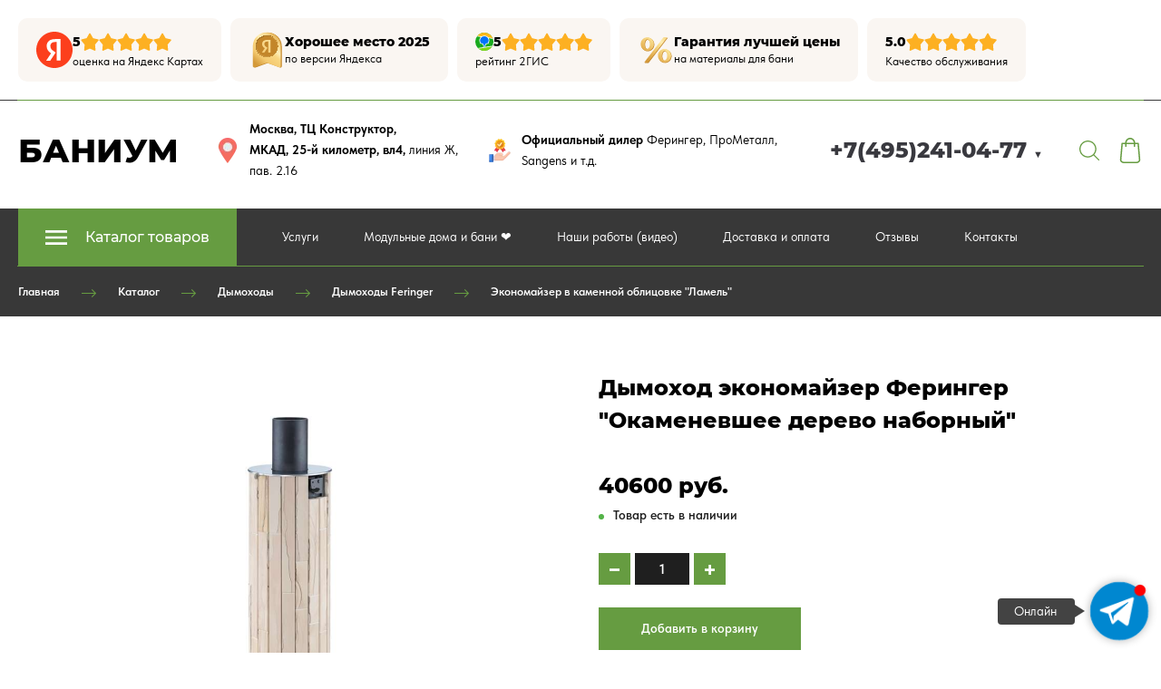

--- FILE ---
content_type: text/html; charset=utf-8
request_url: https://banium.ru/dymohod-ekonomayzer-feringer-okamenevshee-derevo-nabornyy
body_size: 86259
content:
<!DOCTYPE html>
<html class='no-js' lang='ru'>
<head>
<meta name="yandex-verification" content="a78f4262b93748e7" />

<meta name="google-site-verification" content="CTrhR6IHL-b4E1wYucwk7_ntOMdhoteNdANzKWUsGHM" />

<!-- Marquiz script start -->
<script>
(function(w, d, s, o){
  var j = d.createElement(s); j.async = true; j.src = '//script.marquiz.ru/v2.js';j.onload = function() {
    if (document.readyState !== 'loading') Marquiz.init(o);
    else document.addEventListener("DOMContentLoaded", function() {
      Marquiz.init(o);
    });
  };
  d.head.insertBefore(j, d.head.firstElementChild);
})(window, document, 'script', {
    host: '//quiz.marquiz.ru',
    region: 'eu',
    id: '63c2f7dc1823b7004fc02282',
    autoOpen: false,
    autoOpenFreq: 'once',
    openOnExit: false,
    disableOnMobile: false
  }
);
</script>
<!-- Marquiz script end -->
<meta charset='utf-8'>
<meta content='IE=edge' http-equiv='X-UA-Compatible'>
<meta content='width=device-width, initial-scale=1' name='viewport'>
<link href='/images/003/522/951/3522951/32x32/%D0%B8%D0%BA%D0%BE%D0%BD%D0%BA%D0%B0.png' rel='icon'>
<link href='/images/003/522/951/3522951/180x180/%D0%B8%D0%BA%D0%BE%D0%BD%D0%BA%D0%B0.png' rel='apple-touch-icon' sizes='180x180'>

<meta name="csrf-param" content="authenticity_token" />
<meta name="csrf-token" content="JvWwqPYIEFSaVHZvyc5wwgtFcmErqd5dIItKfrnPOvBNV4REbOdvhcKFybe6NNrQIhfrnULuZuJ2mboO_tXDhg" />
<title>Купить Дымоход экономайзер ферингер &quot;окаменевшее дерево наборный&quot; за 40600 руб. в Москве</title>
<meta content='Большой выбор Дымоход экономайзер ферингер &quot;окаменевшее дерево наборный&quot; в наличии на складе в Москве. Бесплатная доставка' name='description'>
<meta content='summary' name='twitter:card'>
<meta content='https://banium.ru/dymohod-ekonomayzer-feringer-okamenevshee-derevo-nabornyy' name='twitter:url'>
<meta content='в каменной облицовке &quot;Ламель&quot;' name='twitter:description'>
<meta content='https://banium.ru/images/006/583/610/6583610/200x/DSC1765.jpg' name='twitter:image'>
<meta content='WebPage' property='og:type'>
<meta content='https://banium.ru/dymohod-ekonomayzer-feringer-okamenevshee-derevo-nabornyy' property='og:url'>
<meta content='в каменной облицовке &quot;Ламель&quot;' property='og:description'>
<meta content='https://banium.ru/images/006/583/610/6583610/200x/DSC1765.jpg' property='og:image'>
<meta content='в каменной облицовке &quot;Ламель&quot;' itemprop='description'>
<meta content='https://banium.ru/images/006/583/610/6583610/200x/DSC1765.jpg' itemprop='image'>
<link href='https://banium.ru/dymohod-ekonomayzer-feringer-okamenevshee-derevo-nabornyy' rel='canonical'>
<script type='application/ld+json'>
{"@context":"https://schema.org","@type":"Product","name":"Дымоход экономайзер Ферингер \"Окаменевшее дерево наборный\"","description":"в каменной облицовке \"Ламель\"","image":["https://banium.ru/images/006/583/610/6583610/original/DSC1765.jpg","https://banium.ru/images/006/583/611/6583611/original/DSC1770.jpg","https://banium.ru/images/006/583/612/6583612/original/%D1%8D%D0%BA%D0%BE%D0%BD%D0%BE%D0%BC%D0%B0%D0%B9%D0%B7%D0%B5%D1%80%D0%B2%D0%BA%D0%B0%D0%BC%D0%BD%D0%B5.jpg"],"sku":"sku415800","offers":{"@type":"Offer","price":"40600.0","priceCurrency":"RUB","availability":"https://schema.org/InStock"}}
</script>




<style>
  ﻿/*! normalize.css v3.0.2 | MIT License | git.io/normalize */html{font-family:sans-serif;-ms-text-size-adjust:100%;-webkit-text-size-adjust:100%}body{margin:0}article,aside,details,figcaption,figure,footer,header,hgroup,main,menu,nav,section,summary{display:block}audio,canvas,progress,video{display:inline-block;vertical-align:baseline}audio:not([controls]){display:none;height:0}[hidden],template{display:none}a{background-color:rgba(0,0,0,0)}a:active,a:hover{outline:0}abbr[title]{border-bottom:1px dotted}b,strong{font-weight:bold}dfn{font-style:italic}h1{font-size:2em;margin:.67em 0}mark{background:#ff0;color:#000}small{font-size:80%}sub,sup{font-size:75%;line-height:0;position:relative;vertical-align:baseline}sup{top:-0.5em}sub{bottom:-0.25em}img{border:0}svg:not(:root){overflow:hidden}figure{margin:1em 40px}hr{-moz-box-sizing:content-box;box-sizing:content-box;height:0}pre{overflow:auto}code,kbd,pre,samp{font-family:monospace,monospace;font-size:1em}button,input,optgroup,select,textarea{color:inherit;font:inherit;margin:0}button{overflow:visible}button,select{text-transform:none}button,html input[type=button],input[type=reset],input[type=submit]{-webkit-appearance:button;cursor:pointer}button[disabled],html input[disabled]{cursor:default}button::-moz-focus-inner,input::-moz-focus-inner{border:0;padding:0}input{line-height:normal}input[type=checkbox],input[type=radio]{box-sizing:border-box;padding:0}input[type=number]::-webkit-inner-spin-button,input[type=number]::-webkit-outer-spin-button{height:auto}input[type=search]{-webkit-appearance:textfield}input[type=search]::-webkit-search-cancel-button,input[type=search]::-webkit-search-decoration{-webkit-appearance:none}fieldset{border:1px solid silver;margin:0 2px;padding:.35em .625em .75em}legend{border:0;padding:0}textarea{overflow:auto}optgroup{font-weight:bold}table{border-collapse:collapse;border-spacing:0}td,th{padding:0}*,*:after,*:before{box-sizing:border-box}body,h1,h2,h3,h4,h5,h6,p,blockquote,pre,dl,dd,ol,ul,form,fieldset,legend,figure,table,th,td,caption,hr{margin:0;padding:0}h1,h2,h3,h4,h5,h6{font-size:inherit;font-weight:inherit}html{height:100%}audio,canvas,img,iframe,svg,video{vertical-align:middle}img{max-width:100%;font-style:italic}img[src=""]{opacity:0}video{max-width:100%}video::-webkit-media-controls-start-playback-button{display:none}ul,ol{list-style:none}b,strong{font-weight:700}*{min-height:0;min-width:0}input[type=button],input[type=submit],input[type=reset],input[type=file]::-webkit-file-upload-button,button{border-radius:0}/*! * ui-select * http://github.com/angular-ui/ui-select * Version: 0.12.0 - 2015-05-28T07:44:11.364Z * License: MIT */.ui-select-highlight{font-weight:bold}.ui-select-offscreen{clip:rect(0 0 0 0) !important;width:1px !important;height:1px !important;border:0 !important;margin:0 !important;padding:0 !important;overflow:hidden !important;position:absolute !important;outline:0 !important;left:0px !important;top:0px !important}.selectize-control>.selectize-input>input{width:100%}.selectize-control>.selectize-dropdown{width:100%}.ui-select-container[theme=selectize].direction-up .ui-select-dropdown{box-shadow:0 -4px 8px rgba(0, 0, 0, 0.25);margin-top:-2px}.clearfix{*zoom:1}.clearfix:before,.clearfix:after{display:table;content:"";line-height:0}.clearfix:after{clear:both}.hide-text{font:0/0 a;color:transparent;text-shadow:none;background-color:transparent;border:0}.input-block-level{display:block;width:100%;min-height:30px;-webkit-box-sizing:border-box;-moz-box-sizing:border-box;box-sizing:border-box}.date-picker-date-time{position:absolute}.date-range .date-picker-date-time{position:inherit}[date-picker-wrapper]{position:absolute;min-width:220px;z-index:10;display:block;font-size:14px}[date-time-append] [date-picker-wrapper] [date-picker]{margin-top:-30px}[date-time-append] [date-picker]{position:relative;margin-right:-1000px;margin-bottom:-1000px}[date-range] [date-picker] .after.before{color:#fff;text-shadow:0 -1px 0 rgba(0, 0, 0, 0.25);background-color:#499dcd;background-image:-moz-linear-gradient(top, #5bc0de, #2f6ab4);background-image:-webkit-gradient(linear, 0 0, 0 100%, from(#5bc0de), to(#2f6ab4));background-image:-webkit-linear-gradient(top, #5bc0de, #2f6ab4);background-image:-o-linear-gradient(top, #5bc0de, #2f6ab4);background-image:linear-gradient(to bottom, #5bc0de, #2f6ab4);background-repeat:repeat-x;filter:progid:DXImageTransform.Microsoft.gradient(startColorstr="#ff5bc0de", endColorstr="#ff2f6ab4", GradientType=0);border-color:#2f6ab4 #2f6ab4 #1f4677;border-color:rgba(0, 0, 0, 0.1) rgba(0, 0, 0, 0.1) rgba(0, 0, 0, 0.25);*background-color:#2f6ab4;filter:progid:DXImageTransform.Microsoft.gradient(enabled = false)}[date-range] [date-picker] .after.before:hover,[date-range] [date-picker] .after.before:active,[date-range] [date-picker] .after.before.active,[date-range] [date-picker] .after.before.disabled,[date-range] [date-picker] .after.before[disabled]{color:#fff;background-color:#2f6ab4;*background-color:#2a5ea0}[date-range] [date-picker] .after.before:active,[date-range] [date-picker] .after.before.active{background-color:#24528c \9 }[date-picker].hidden{display:none}[date-picker]{-webkit-user-select:none;-moz-user-select:none;-ms-user-select:none;-o-user-select:none;user-select:none;-webkit-border-radius:4px;-moz-border-radius:4px;border-radius:4px;background-color:#fff;padding:4px}[date-picker] table{margin:0}[date-picker] td,[date-picker] th{padding:4px 5px;text-align:center;width:20px;height:20px;-webkit-border-radius:4px;-moz-border-radius:4px;border-radius:4px;border:none}[date-picker] .switch{width:145px}[date-picker] span{display:block;width:23%;height:26px;line-height:25px;float:left;margin:1%;cursor:pointer;-webkit-border-radius:4px;-moz-border-radius:4px;border-radius:4px}[date-picker] span:hover{background:#eee}[date-picker] span.disabled,[date-picker] span.disabled:hover{background:none;color:#999;cursor:default}[date-picker] .active,[date-picker] .now{color:#fff;background-color:#006dcc;background-image:-moz-linear-gradient(top, #0088cc, #0044cc);background-image:-webkit-gradient(linear, 0 0, 0 100%, from(#0088cc), to(#0044cc));background-image:-webkit-linear-gradient(top, #0088cc, #0044cc);background-image:-o-linear-gradient(top, #0088cc, #0044cc);background-image:linear-gradient(to bottom, #0088cc, #0044cc);background-repeat:repeat-x;filter:progid:DXImageTransform.Microsoft.gradient(startColorstr="#ff0088cc", endColorstr="#ff0044cc", GradientType=0);border-color:#04c #04c #002a80;border-color:rgba(0, 0, 0, 0.1) rgba(0, 0, 0, 0.1) rgba(0, 0, 0, 0.25);*background-color:#04c;filter:progid:DXImageTransform.Microsoft.gradient(enabled = false);color:#fff;text-shadow:0 -1px 0 rgba(0, 0, 0, 0.25)}[date-picker] .active:hover,[date-picker] .now:hover,[date-picker] .active:active,[date-picker] .now:active,[date-picker] .active.active,[date-picker] .now.active,[date-picker] .active.disabled,[date-picker] .now.disabled,[date-picker] .active[disabled],[date-picker] .now[disabled]{color:#fff;background-color:#04c;*background-color:#003bb3}[date-picker] .active:active,[date-picker] .now:active,[date-picker] .active.active,[date-picker] .now.active{background-color:#039 \9 }[date-picker] .now{color:#fff;text-shadow:0 -1px 0 rgba(0, 0, 0, 0.25);background-color:#ee735b;background-image:-moz-linear-gradient(top, #ee5f5b, #ee905b);background-image:-webkit-gradient(linear, 0 0, 0 100%, from(#ee5f5b), to(#ee905b));background-image:-webkit-linear-gradient(top, #ee5f5b, #ee905b);background-image:-o-linear-gradient(top, #ee5f5b, #ee905b);background-image:linear-gradient(to bottom, #ee5f5b, #ee905b);background-repeat:repeat-x;filter:progid:DXImageTransform.Microsoft.gradient(startColorstr="#ffee5f5b", endColorstr="#ffee905b", GradientType=0);border-color:#ee905b #ee905b #e56218;border-color:rgba(0, 0, 0, 0.1) rgba(0, 0, 0, 0.1) rgba(0, 0, 0, 0.25);*background-color:#ee905b;filter:progid:DXImageTransform.Microsoft.gradient(enabled = false)}[date-picker] .now:hover,[date-picker] .now:active,[date-picker] .now.active,[date-picker] .now.disabled,[date-picker] .now[disabled]{color:#fff;background-color:#ee905b;*background-color:#ec8044}[date-picker] .now:active,[date-picker] .now.active{background-color:#e9712d \9 }[date-picker] .disabled{background:none;color:#999 !important;cursor:default}[date-picker] [ng-switch-when=year] span,[date-picker] [ng-switch-when=month] span,[date-picker] [ng-switch-when=minutes] span{height:54px;line-height:54px}[date-picker] [ng-switch-when=date] td{padding:0}[date-picker] [ng-switch-when=date] span{width:100%;height:26px;line-height:26px}[date-picker] th:hover,[date-picker] [ng-switch-when=date] td span:hover{background:#eee;cursor:pointer}/*! * Bootstrap v3.3.7 (http://getbootstrap.com) * Copyright 2011-2016 Twitter, Inc. * Licensed under MIT (https://github.com/twbs/bootstrap/blob/master/LICENSE) */@font-face{font-family:"Glyphicons Halflings";src:url("/assets/sites/builder/glyphicons-halflings-regular-5e9e8a7f.woff") format("woff")}.datetimepicker .glyphicon{position:relative;top:1px;display:inline-block;font-family:"Glyphicons Halflings";font-style:normal;font-weight:normal;line-height:1;-webkit-font-smoothing:antialiased;-moz-osx-font-smoothing:grayscale}.datetimepicker .glyphicon-arrow-left:before{content:""}.datetimepicker .glyphicon-arrow-right:before{content:""}.datetimepicker .sr-only{position:absolute;width:1px;height:1px;padding:0;margin:-1px;overflow:hidden;clip:rect(0, 0, 0, 0);border:0}.datetimepicker .sr-only-focusable:active,.datetimepicker .sr-only-focusable:focus{position:static;width:auto;height:auto;margin:0;overflow:visible;clip:auto}.datetimepicker .table{width:100%;max-width:100%;margin-bottom:20px}.datetimepicker .table>thead>tr>th,.datetimepicker .table>tbody>tr>th,.datetimepicker .table>tfoot>tr>th,.datetimepicker .table>thead>tr>td,.datetimepicker .table>tbody>tr>td,.datetimepicker .table>tfoot>tr>td{line-height:1.42857143;vertical-align:top;padding:5px}.datetimepicker .table>thead>tr>th{vertical-align:bottom}.datetimepicker .table>caption+thead>tr:first-child>th,.datetimepicker .table>colgroup+thead>tr:first-child>th,.datetimepicker .table>thead:first-child>tr:first-child>th,.datetimepicker .table>caption+thead>tr:first-child>td,.datetimepicker .table>colgroup+thead>tr:first-child>td,.datetimepicker .table>thead:first-child>tr:first-child>td{border-top:0}.datetimepicker .table .table{background-color:#fff}.datetimepicker .table-hover>tbody>tr:hover{background-color:#f5f5f5}.datetimepicker .table>thead>tr>td.active,.datetimepicker .table>tbody>tr>td.active,.datetimepicker .table>tfoot>tr>td.active,.datetimepicker .table>thead>tr>th.active,.datetimepicker .table>tbody>tr>th.active,.datetimepicker .table>tfoot>tr>th.active,.datetimepicker .table>thead>tr.active>td,.datetimepicker .table>tbody>tr.active>td,.datetimepicker .table>tfoot>tr.active>td,.datetimepicker .table>thead>tr.active>th,.datetimepicker .table>tbody>tr.active>th,.datetimepicker .table>tfoot>tr.active>th{background-color:#f5f5f5}.datetimepicker .table-hover>tbody>tr>td.active:hover,.datetimepicker .table-hover>tbody>tr>th.active:hover,.datetimepicker .table-hover>tbody>tr.active:hover>td,.datetimepicker .table-hover>tbody>tr:hover>.active,.datetimepicker .table-hover>tbody>tr.active:hover>th{background-color:#e8e8e8}.datetimepicker .table>thead>tr>td.success,.datetimepicker .table>tbody>tr>td.success,.datetimepicker .table>tfoot>tr>td.success,.datetimepicker .table>thead>tr>th.success,.datetimepicker .table>tbody>tr>th.success,.datetimepicker .table>tfoot>tr>th.success,.datetimepicker .table>thead>tr.success>td,.datetimepicker .table>tbody>tr.success>td,.datetimepicker .table>tfoot>tr.success>td,.datetimepicker .table>thead>tr.success>th,.datetimepicker .table>tbody>tr.success>th,.datetimepicker .table>tfoot>tr.success>th{background-color:#dff0d8}.datetimepicker .table-hover>tbody>tr>td.success:hover,.datetimepicker .table-hover>tbody>tr>th.success:hover,.datetimepicker .table-hover>tbody>tr.success:hover>td,.datetimepicker .table-hover>tbody>tr:hover>.success,.datetimepicker .table-hover>tbody>tr.success:hover>th{background-color:#d0e9c6}.datetimepicker .table>thead>tr>td.info,.datetimepicker .table>tbody>tr>td.info,.datetimepicker .table>tfoot>tr>td.info,.datetimepicker .table>thead>tr>th.info,.datetimepicker .table>tbody>tr>th.info,.datetimepicker .table>tfoot>tr>th.info,.datetimepicker .table>thead>tr.info>td,.datetimepicker .table>tbody>tr.info>td,.datetimepicker .table>tfoot>tr.info>td,.datetimepicker .table>thead>tr.info>th,.datetimepicker .table>tbody>tr.info>th,.datetimepicker .table>tfoot>tr.info>th{background-color:#d9edf7}.datetimepicker .table-hover>tbody>tr>td.info:hover,.datetimepicker .table-hover>tbody>tr>th.info:hover,.datetimepicker .table-hover>tbody>tr.info:hover>td,.datetimepicker .table-hover>tbody>tr:hover>.info,.datetimepicker .table-hover>tbody>tr.info:hover>th{background-color:#c4e3f3}.datetimepicker .table>thead>tr>td.warning,.datetimepicker .table>tbody>tr>td.warning,.datetimepicker .table>tfoot>tr>td.warning,.datetimepicker .table>thead>tr>th.warning,.datetimepicker .table>tbody>tr>th.warning,.datetimepicker .table>tfoot>tr>th.warning,.datetimepicker .table>thead>tr.warning>td,.datetimepicker .table>tbody>tr.warning>td,.datetimepicker .table>tfoot>tr.warning>td,.datetimepicker .table>thead>tr.warning>th,.datetimepicker .table>tbody>tr.warning>th,.datetimepicker .table>tfoot>tr.warning>th{background-color:#fcf8e3}.datetimepicker .table-hover>tbody>tr>td.warning:hover,.datetimepicker .table-hover>tbody>tr>th.warning:hover,.datetimepicker .table-hover>tbody>tr.warning:hover>td,.datetimepicker .table-hover>tbody>tr:hover>.warning,.datetimepicker .table-hover>tbody>tr.warning:hover>th{background-color:#faf2cc}.datetimepicker .table>thead>tr>td.danger,.datetimepicker .table>tbody>tr>td.danger,.datetimepicker .table>tfoot>tr>td.danger,.datetimepicker .table>thead>tr>th.danger,.datetimepicker .table>tbody>tr>th.danger,.datetimepicker .table>tfoot>tr>th.danger,.datetimepicker .table>thead>tr.danger>td,.datetimepicker .table>tbody>tr.danger>td,.datetimepicker .table>tfoot>tr.danger>td,.datetimepicker .table>thead>tr.danger>th,.datetimepicker .table>tbody>tr.danger>th,.datetimepicker .table>tfoot>tr.danger>th{background-color:#f2dede}.datetimepicker .table-hover>tbody>tr>td.danger:hover,.datetimepicker .table-hover>tbody>tr>th.danger:hover,.datetimepicker .table-hover>tbody>tr.danger:hover>td,.datetimepicker .table-hover>tbody>tr:hover>.danger,.datetimepicker .table-hover>tbody>tr.danger:hover>th{background-color:#ebcccc}.datetimepicker{border-radius:4px;direction:ltr;display:block;margin-top:1px;-webkit-user-select:none;-moz-user-select:none;-ms-user-select:none;user-select:none;width:320px}.datetimepicker>div{display:none}.datetimepicker .hour,.datetimepicker .minute{height:34px;line-height:34px;margin:0;width:25%}.datetimepicker .table{margin:0}.datetimepicker .table td,.datetimepicker .table th{border:0;border-radius:4px;height:20px;text-align:center}.datetimepicker .minute:hover,.datetimepicker .hour:hover,.datetimepicker .day:hover,.datetimepicker .switch:hover,.datetimepicker .left:hover,.datetimepicker .right:hover{background:#eee;cursor:pointer}.datetimepicker .disabled,.datetimepicker .disabled:hover{background:none;color:#ebebeb;cursor:default}.datetimepicker .active,.datetimepicker .active:hover,.datetimepicker .active.disabled,.datetimepicker .active.disabled:hover{background-color:#04c;background-image:linear-gradient(to bottom, #08c, #04c);background-repeat:repeat-x;border-color:#04c #04c #002a80;color:#fff;-webkit-filter:progid:dximagetransform.microsoft.gradient(startColorstr="#08c", endColorstr="#04c", GradientType=0);filter:progid:dximagetransform.microsoft.gradient(startColorstr="#08c", endColorstr="#04c", GradientType=0);text-shadow:0 -1px 0 rgba(0,0,0,.25)}.datetimepicker .current,.datetimepicker .current:hover,.datetimepicker .current.disabled,.datetimepicker .current.disabled:hover{background-color:#e5e5e5}.datetimepicker .active:hover,.datetimepicker .active:hover:hover,.datetimepicker .active.disabled:hover,.datetimepicker .active.disabled:hover:hover,.datetimepicker .active:active,.datetimepicker .active:hover:active,.datetimepicker .active.disabled:active,.datetimepicker .active.disabled:hover:active,.datetimepicker .active.active,.datetimepicker .active:hover.active,.datetimepicker .active.disabled.active,.datetimepicker .active.disabled:hover.active,.datetimepicker .active.disabled,.datetimepicker .active:hover.disabled,.datetimepicker .active.disabled.disabled,.datetimepicker .active.disabled:hover.disabled,.datetimepicker td.active[disabled],.datetimepicker td.active:hover[disabled],.datetimepicker td.active.disabled[disabled],.datetimepicker td.active.disabled:hover[disabled],.datetimepicker span.active[disabled],.datetimepicker span.active:hover[disabled],.datetimepicker span.active.disabled[disabled],.datetimepicker span.active.disabled:hover[disabled]{background-color:#04c}.datetimepicker span{border-radius:4px;cursor:pointer;display:block;float:left;height:54px;line-height:54px;margin:1%;width:23%}.datetimepicker span:hover{background:#eee}.datetimepicker .past,.datetimepicker .future{color:#999}/*! * Fotorama 4.6.4 | http://fotorama.io/license/ */.fotorama__arr:focus:after,.fotorama__fullscreen-icon:focus:after,.fotorama__html,.fotorama__img,.fotorama__nav__frame:focus .fotorama__dot:after,.fotorama__nav__frame:focus .fotorama__thumb:after,.fotorama__stage__frame,.fotorama__stage__shaft,.fotorama__video iframe{position:absolute;width:100%;height:100%;top:0;right:0;left:0;bottom:0}.fotorama--fullscreen,.fotorama__img{max-width:99999px !important;max-height:99999px !important;min-width:0 !important;min-height:0 !important;border-radius:0 !important;box-shadow:none !important;padding:0 !important}.fotorama__wrap .fotorama__grab{cursor:move;cursor:-webkit-grab;cursor:-o-grab;cursor:-ms-grab;cursor:grab}.fotorama__grabbing *{cursor:move;cursor:-webkit-grabbing;cursor:-o-grabbing;cursor:-ms-grabbing;cursor:grabbing}.fotorama__spinner{position:absolute !important;top:50% !important;left:50% !important}.fotorama__wrap--css3 .fotorama__arr,.fotorama__wrap--css3 .fotorama__fullscreen-icon,.fotorama__wrap--css3 .fotorama__nav__shaft,.fotorama__wrap--css3 .fotorama__stage__shaft,.fotorama__wrap--css3 .fotorama__thumb-border,.fotorama__wrap--css3 .fotorama__video-close,.fotorama__wrap--css3 .fotorama__video-play{-webkit-transform:translate3d(0, 0, 0);transform:translate3d(0, 0, 0)}.fotorama__caption,.fotorama__nav:after,.fotorama__nav:before,.fotorama__stage:after,.fotorama__stage:before,.fotorama__wrap--css3 .fotorama__html,.fotorama__wrap--css3 .fotorama__nav,.fotorama__wrap--css3 .fotorama__spinner,.fotorama__wrap--css3 .fotorama__stage,.fotorama__wrap--css3 .fotorama__stage .fotorama__img,.fotorama__wrap--css3 .fotorama__stage__frame{-webkit-transform:translateZ(0);transform:translateZ(0)}.fotorama__arr:focus,.fotorama__fullscreen-icon:focus,.fotorama__nav__frame{outline:0}.fotorama__arr:focus:after,.fotorama__fullscreen-icon:focus:after,.fotorama__nav__frame:focus .fotorama__dot:after,.fotorama__nav__frame:focus .fotorama__thumb:after{content:"";border-radius:inherit;background-color:rgba(0, 175, 234, 0.5)}.fotorama__wrap--video .fotorama__stage,.fotorama__wrap--video .fotorama__stage__frame--video,.fotorama__wrap--video .fotorama__stage__frame--video .fotorama__html,.fotorama__wrap--video .fotorama__stage__frame--video .fotorama__img,.fotorama__wrap--video .fotorama__stage__shaft{-webkit-transform:none !important;transform:none !important}.fotorama__wrap--css3 .fotorama__nav__shaft,.fotorama__wrap--css3 .fotorama__stage__shaft,.fotorama__wrap--css3 .fotorama__thumb-border{transition-property:-webkit-transform,width;transition-property:transform,width;transition-timing-function:cubic-bezier(0.1, 0, 0.25, 1);transition-duration:0ms}.fotorama__arr,.fotorama__fullscreen-icon,.fotorama__no-select,.fotorama__video-close,.fotorama__video-play,.fotorama__wrap{-webkit-user-select:none;-moz-user-select:none;-ms-user-select:none;user-select:none}.fotorama__select{-webkit-user-select:text;-moz-user-select:text;-ms-user-select:text;user-select:text}.fotorama__nav,.fotorama__nav__frame{margin:auto;padding:0}.fotorama__caption__wrap,.fotorama__nav__frame,.fotorama__nav__shaft{-moz-box-orient:vertical;display:inline-block;vertical-align:middle;*display:inline;*zoom:1}.fotorama__nav__frame,.fotorama__thumb-border{box-sizing:content-box}.fotorama__caption__wrap{box-sizing:border-box}.fotorama--hidden,.fotorama__load{position:absolute;left:-99999px;top:-99999px;z-index:-1}.fotorama__arr,.fotorama__fullscreen-icon,.fotorama__nav,.fotorama__nav__frame,.fotorama__nav__shaft,.fotorama__stage__frame,.fotorama__stage__shaft,.fotorama__video-close,.fotorama__video-play{-webkit-tap-highlight-color:transparent}.fotorama__arr,.fotorama__fullscreen-icon,.fotorama__video-close,.fotorama__video-play{background:url("/assets/sites/templates/template-01/fotorama-8eb62794.png") no-repeat}@media(-webkit-min-device-pixel-ratio: 1.5),(min-resolution: 2dppx){.fotorama__arr,.fotorama__fullscreen-icon,.fotorama__video-close,.fotorama__video-play{background:url("/assets/sites/templates/template-01/fotorama@2x-5cf93881.png") 0 0/96px 160px no-repeat}}.fotorama__thumb{background-color:#7f7f7f;background-color:rgba(127, 127, 127, 0.2)}@media print{.fotorama__arr,.fotorama__fullscreen-icon,.fotorama__thumb-border,.fotorama__video-close,.fotorama__video-play{background:none !important}}.fotorama{min-width:1px;overflow:hidden}.fotorama:not(.fotorama--unobtrusive)>*:not(:first-child){display:none}.fullscreen{width:100% !important;height:100% !important;max-width:100% !important;max-height:100% !important;margin:0 !important;padding:0 !important;overflow:hidden !important;background:#000}.fotorama--fullscreen{position:absolute !important;top:0 !important;left:0 !important;right:0 !important;bottom:0 !important;float:none !important;z-index:2147483647 !important;background:#000;width:100% !important;height:100% !important;margin:0 !important}.fotorama--fullscreen .fotorama__nav,.fotorama--fullscreen .fotorama__stage{background:#000}.fotorama__wrap{-webkit-text-size-adjust:100%;position:relative;direction:ltr;z-index:0}.fotorama__wrap--rtl .fotorama__stage__frame{direction:rtl}.fotorama__nav,.fotorama__stage{overflow:hidden;position:relative;max-width:100%}.fotorama__wrap--pan-y{-ms-touch-action:pan-y}.fotorama__wrap .fotorama__pointer{cursor:pointer}.fotorama__wrap--slide .fotorama__stage__frame{opacity:1 !important}.fotorama__stage__frame{overflow:hidden}.fotorama__stage__frame.fotorama__active{z-index:8}.fotorama__wrap--fade .fotorama__stage__frame{display:none}.fotorama__wrap--fade .fotorama__fade-front,.fotorama__wrap--fade .fotorama__fade-rear,.fotorama__wrap--fade .fotorama__stage__frame.fotorama__active{display:block;left:0;top:0}.fotorama__wrap--fade .fotorama__fade-front{z-index:8}.fotorama__wrap--fade .fotorama__fade-rear{z-index:7}.fotorama__wrap--fade .fotorama__fade-rear.fotorama__active{z-index:9}.fotorama__wrap--fade .fotorama__stage .fotorama__shadow{display:none}.fotorama__img{-ms-filter:"alpha(Opacity=0)";filter:alpha(opacity=0);opacity:0;border:none !important}.fotorama__error .fotorama__img,.fotorama__loaded .fotorama__img{-ms-filter:"alpha(Opacity=100)";filter:alpha(opacity=100);opacity:1}.fotorama--fullscreen .fotorama__loaded--full .fotorama__img,.fotorama__img--full{display:none}.fotorama--fullscreen .fotorama__loaded--full .fotorama__img--full{display:block}.fotorama__wrap--only-active .fotorama__nav,.fotorama__wrap--only-active .fotorama__stage{max-width:99999px !important}.fotorama__wrap--only-active .fotorama__stage__frame{visibility:hidden}.fotorama__wrap--only-active .fotorama__stage__frame.fotorama__active{visibility:visible}.fotorama__nav{font-size:0;line-height:0;text-align:center;display:none;white-space:nowrap;z-index:5}.fotorama__nav__shaft{position:relative;left:0;top:0;text-align:left}.fotorama__nav__frame{position:relative;cursor:pointer}.fotorama__nav--dots{display:block}.fotorama__nav--dots .fotorama__nav__frame{width:18px;height:30px}.fotorama__nav--dots .fotorama__nav__frame--thumb,.fotorama__nav--dots .fotorama__thumb-border{display:none}.fotorama__nav--thumbs{display:block}.fotorama__nav--thumbs .fotorama__nav__frame{padding-left:0 !important}.fotorama__nav--thumbs .fotorama__nav__frame:last-child{padding-right:0 !important}.fotorama__nav--thumbs .fotorama__nav__frame--dot{display:none}.fotorama__dot{display:block;width:4px;height:4px;position:relative;top:12px;left:6px;border-radius:6px;border:1px solid #7f7f7f}.fotorama__nav__frame:focus .fotorama__dot:after{padding:1px;top:-1px;left:-1px}.fotorama__nav__frame.fotorama__active .fotorama__dot{width:0;height:0;border-width:3px}.fotorama__nav__frame.fotorama__active .fotorama__dot:after{padding:3px;top:-3px;left:-3px}.fotorama__thumb{overflow:hidden;position:relative;width:100%;height:100%}.fotorama__nav__frame:focus .fotorama__thumb{z-index:2}.fotorama__thumb-border{position:absolute;z-index:9;top:0;left:0;border-style:solid;border-color:#00afea;background-image:linear-gradient(to bottom right, rgba(255, 255, 255, 0.25), rgba(64, 64, 64, 0.1))}.fotorama__caption{position:absolute;z-index:12;bottom:0;left:0;right:0;font-family:"Helvetica Neue",Arial,sans-serif;font-size:14px;line-height:1.5;color:#000}.fotorama__caption a{text-decoration:none;color:#000;border-bottom:1px solid;border-color:rgba(0, 0, 0, 0.5)}.fotorama__caption a:hover{color:#333;border-color:rgba(51, 51, 51, 0.5)}.fotorama__wrap--rtl .fotorama__caption{left:auto;right:0}.fotorama__wrap--no-captions .fotorama__caption,.fotorama__wrap--video .fotorama__caption{display:none}.fotorama__caption__wrap{background-color:#fff;background-color:rgba(255, 255, 255, 0.9);padding:5px 10px}@-webkit-keyframes spinner{0%{-webkit-transform:rotate(0);transform:rotate(0)}100%{-webkit-transform:rotate(360deg);transform:rotate(360deg)}}@keyframes spinner{0%{-webkit-transform:rotate(0);transform:rotate(0)}100%{-webkit-transform:rotate(360deg);transform:rotate(360deg)}}.fotorama__wrap--css3 .fotorama__spinner{-webkit-animation:spinner 24s infinite linear;animation:spinner 24s infinite linear}.fotorama__wrap--css3 .fotorama__html,.fotorama__wrap--css3 .fotorama__stage .fotorama__img{transition-property:opacity;transition-timing-function:linear;transition-duration:.3s}.fotorama__wrap--video .fotorama__stage__frame--video .fotorama__html,.fotorama__wrap--video .fotorama__stage__frame--video .fotorama__img{-ms-filter:"alpha(Opacity=0)";filter:alpha(opacity=0);opacity:0}.fotorama__select{cursor:auto}.fotorama__video{top:32px;right:0;bottom:0;left:0;position:absolute;z-index:10}@-moz-document url-prefix(){.fotorama__active{box-shadow:0 0 0 transparent}}.fotorama__arr,.fotorama__fullscreen-icon,.fotorama__video-close,.fotorama__video-play{position:absolute;z-index:11;cursor:pointer}.fotorama__arr{position:absolute;width:32px;height:32px;top:50%;margin-top:-16px}.fotorama__arr--prev{left:2px;background-position:0 0}.fotorama__arr--next{right:2px;background-position:-32px 0}.fotorama__arr--disabled{pointer-events:none;cursor:default;*display:none;opacity:.1}.fotorama__fullscreen-icon{width:32px;height:32px;top:2px;right:2px;background-position:0 -32px;z-index:20}.fotorama__arr:focus,.fotorama__fullscreen-icon:focus{border-radius:50%}.fotorama--fullscreen .fotorama__fullscreen-icon{background-position:-32px -32px}.fotorama__video-play{width:96px;height:96px;left:50%;top:50%;margin-left:-48px;margin-top:-48px;background-position:0 -64px;opacity:0}.fotorama__wrap--css2 .fotorama__video-play,.fotorama__wrap--video .fotorama__stage .fotorama__video-play{display:none}.fotorama__error .fotorama__video-play,.fotorama__loaded .fotorama__video-play,.fotorama__nav__frame .fotorama__video-play{opacity:1;display:block}.fotorama__nav__frame .fotorama__video-play{width:32px;height:32px;margin-left:-16px;margin-top:-16px;background-position:-64px -32px}.fotorama__video-close{width:32px;height:32px;top:0;right:0;background-position:-64px 0;z-index:20;opacity:0}.fotorama__wrap--css2 .fotorama__video-close{display:none}.fotorama__wrap--css3 .fotorama__video-close{-webkit-transform:translate3d(32px, -32px, 0);transform:translate3d(32px, -32px, 0)}.fotorama__wrap--video .fotorama__video-close{display:block;opacity:1}.fotorama__wrap--css3.fotorama__wrap--video .fotorama__video-close{-webkit-transform:translate3d(0, 0, 0);transform:translate3d(0, 0, 0)}.fotorama__wrap--no-controls.fotorama__wrap--toggle-arrows .fotorama__arr,.fotorama__wrap--no-controls.fotorama__wrap--toggle-arrows .fotorama__fullscreen-icon{opacity:0}.fotorama__wrap--no-controls.fotorama__wrap--toggle-arrows .fotorama__arr:focus,.fotorama__wrap--no-controls.fotorama__wrap--toggle-arrows .fotorama__fullscreen-icon:focus{opacity:1}.fotorama__wrap--video .fotorama__arr,.fotorama__wrap--video .fotorama__fullscreen-icon{opacity:0 !important}.fotorama__wrap--css2.fotorama__wrap--no-controls.fotorama__wrap--toggle-arrows .fotorama__arr,.fotorama__wrap--css2.fotorama__wrap--no-controls.fotorama__wrap--toggle-arrows .fotorama__fullscreen-icon{display:none}.fotorama__wrap--css2.fotorama__wrap--no-controls.fotorama__wrap--toggle-arrows .fotorama__arr:focus,.fotorama__wrap--css2.fotorama__wrap--no-controls.fotorama__wrap--toggle-arrows .fotorama__fullscreen-icon:focus{display:block}.fotorama__wrap--css2.fotorama__wrap--video .fotorama__arr,.fotorama__wrap--css2.fotorama__wrap--video .fotorama__fullscreen-icon{display:none !important}.fotorama__wrap--css3.fotorama__wrap--no-controls.fotorama__wrap--slide.fotorama__wrap--toggle-arrows .fotorama__fullscreen-icon:not(:focus){-webkit-transform:translate3d(32px, -32px, 0);transform:translate3d(32px, -32px, 0)}.fotorama__wrap--css3.fotorama__wrap--no-controls.fotorama__wrap--slide.fotorama__wrap--toggle-arrows .fotorama__arr--prev:not(:focus){-webkit-transform:translate3d(-48px, 0, 0);transform:translate3d(-48px, 0, 0)}.fotorama__wrap--css3.fotorama__wrap--no-controls.fotorama__wrap--slide.fotorama__wrap--toggle-arrows .fotorama__arr--next:not(:focus){-webkit-transform:translate3d(48px, 0, 0);transform:translate3d(48px, 0, 0)}.fotorama__wrap--css3.fotorama__wrap--video .fotorama__fullscreen-icon{-webkit-transform:translate3d(32px, -32px, 0) !important;transform:translate3d(32px, -32px, 0) !important}.fotorama__wrap--css3.fotorama__wrap--video .fotorama__arr--prev{-webkit-transform:translate3d(-48px, 0, 0) !important;transform:translate3d(-48px, 0, 0) !important}.fotorama__wrap--css3.fotorama__wrap--video .fotorama__arr--next{-webkit-transform:translate3d(48px, 0, 0) !important;transform:translate3d(48px, 0, 0) !important}.fotorama__wrap--css3 .fotorama__arr:not(:focus),.fotorama__wrap--css3 .fotorama__fullscreen-icon:not(:focus),.fotorama__wrap--css3 .fotorama__video-close:not(:focus),.fotorama__wrap--css3 .fotorama__video-play:not(:focus){transition-property:-webkit-transform,opacity;transition-property:transform,opacity;transition-duration:.3s}.fotorama__nav:after,.fotorama__nav:before,.fotorama__stage:after,.fotorama__stage:before{content:"";display:block;position:absolute;text-decoration:none;top:0;bottom:0;width:10px;height:auto;z-index:10;pointer-events:none;background-repeat:no-repeat;background-size:1px 100%,5px 100%}.fotorama__nav:before,.fotorama__stage:before{background-image:linear-gradient(transparent, rgba(0, 0, 0, 0.2) 25%, rgba(0, 0, 0, 0.3) 75%, transparent),radial-gradient(farthest-side at 0 50%, rgba(0, 0, 0, 0.4), transparent);background-position:0 0,0 0;left:-10px}.fotorama__nav.fotorama__shadows--left:before,.fotorama__stage.fotorama__shadows--left:before{left:0}.fotorama__nav:after,.fotorama__stage:after{background-image:linear-gradient(transparent, rgba(0, 0, 0, 0.2) 25%, rgba(0, 0, 0, 0.3) 75%, transparent),radial-gradient(farthest-side at 100% 50%, rgba(0, 0, 0, 0.4), transparent);background-position:100% 0,100% 0;right:-10px}.fotorama__nav.fotorama__shadows--right:after,.fotorama__stage.fotorama__shadows--right:after{right:0}.fotorama--fullscreen .fotorama__nav:after,.fotorama--fullscreen .fotorama__nav:before,.fotorama--fullscreen .fotorama__stage:after,.fotorama--fullscreen .fotorama__stage:before,.fotorama__wrap--fade .fotorama__stage:after,.fotorama__wrap--fade .fotorama__stage:before,.fotorama__wrap--no-shadows .fotorama__nav:after,.fotorama__wrap--no-shadows .fotorama__nav:before,.fotorama__wrap--no-shadows .fotorama__stage:after,.fotorama__wrap--no-shadows .fotorama__stage:before{display:none}.grafs foreignObject{cursor:default;padding:0;margin:0}.grafs-text,.grafs-tips,.grafs-tooltip,.grafs-summary,.grafs-legend{font-family:"Trebuchet MS",Arial,Helvetica,Tahoma,sans-serif}.grafs-text{font-size:10px}.grafs-label{fill:#9a9ca0}.grafs-label-bold{fill:#5b5c5f;font-weight:bold}.grafs-bubbles-tip{font-weight:bold}.grafs-grid-bottom-x-labels .grafs-label,.grafs-grid-left-y-labels .grafs-label{fill:rgba(0, 0, 0, 0.7);font-size:11px}.grafs.inverted .grafs-grid-bottom-x-labels .grafs-label,.grafs.inverted .grafs-grid-left-y-labels .grafs-label{fill:rgba(255, 255, 255, 0.5)}.grafs-tooltip{position:absolute;float:left;min-width:30px;max-width:300px;padding:4px 12px;border-radius:4px;background:rgba(255, 255, 255, 0.97);color:#444;font-size:12px;text-align:left;line-height:18px;box-shadow:0 1px 2px rgba(0, 0, 0, 0.3);pointer-events:none}.grafs-tooltip:after{position:absolute;left:50%;bottom:-6px;content:"";height:0;margin:0 0 0 -6px;border-right:5px solid transparent;border-left:5px solid transparent;border-top:6px solid rgba(255, 255, 255, 0.95);line-height:0}.grafs-summary{color:#000;margin:0 12px;font-size:20px;font-weight:bold;cursor:text;display:flex;justify-content:center;align-items:center;text-align:center}.grafs.inverted .grafs-summary{font-weight:normal;color:rgba(255, 255, 255, 0.95)}.grafs-summary>span{line-height:1.3;white-space:nowrap}.grafs-summary-desc{display:block;font-size:11px;font-weight:bold;color:rgba(0, 0, 0, 0.45)}.grafs.inverted .grafs-summary-desc{font-weight:normal;color:rgba(255, 255, 255, 0.45)}.grafs-base{fill:#f4f4f4}.inverted .grafs-base{fill:rgba(255, 255, 255, 0.1)}.grafs-hovered:hover{opacity:.65}.grafs-grid-line{stroke:rgba(0, 0, 0, 0.1);opacity:.5}.grafs.inverted .grafs-grid-line{stroke:rgba(255, 255, 255, 0.1)}.grafs-grid-first-line{opacity:1;stroke-width:2px;stroke:#000}.grafs-grid-x-line{stroke-dasharray:5 5;stroke:rgba(0, 0, 0, 0.2)}.grafs-weekend-line{stroke:#df7586 !important;opacity:.35;stroke-width:2px}.grafs-weekend-label{fill:#df7586 !important}.grafs-tips{font-size:10px;font-weight:bold}.grafs-points-tip{font-weight:normal}.grafs-legend{text-align:center}.grafs-legend-item{padding:2px 0;margin:0 12px;display:inline-block;font-size:11px;line-height:16px;color:rgba(0, 0, 0, 0.85);font-weight:bold}.grafs-legend-item-toggle{cursor:pointer}.grafs-legend-color{display:inline-block;width:8px;height:8px;margin-right:1px;border-radius:4px}/*! nouislider - 14.6.4 - 3/18/2021 */.noUi-target,.noUi-target *{-webkit-touch-callout:none;-webkit-tap-highlight-color:rgba(0, 0, 0, 0);-webkit-user-select:none;-ms-touch-action:none;touch-action:none;-ms-user-select:none;-moz-user-select:none;user-select:none;-moz-box-sizing:border-box;box-sizing:border-box}.noUi-target{position:relative}.noUi-base,.noUi-connects{width:100%;height:100%;position:relative;z-index:1}.noUi-connects{overflow:hidden;z-index:0}.noUi-connect,.noUi-origin{will-change:transform;position:absolute;z-index:1;top:0;right:0;-ms-transform-origin:0 0;-webkit-transform-origin:0 0;-webkit-transform-style:preserve-3d;transform-origin:0 0;transform-style:flat}.noUi-connect{height:100%;width:100%}.noUi-origin{height:10%;width:10%}.noUi-txt-dir-rtl.noUi-horizontal .noUi-origin{left:0;right:auto}.noUi-vertical .noUi-origin{width:0}.noUi-horizontal .noUi-origin{height:0}.noUi-handle{-webkit-backface-visibility:hidden;backface-visibility:hidden;position:absolute}.noUi-touch-area{height:100%;width:100%}.noUi-state-tap .noUi-connect,.noUi-state-tap .noUi-origin{-webkit-transition:transform .3s;transition:transform .3s}.noUi-state-drag *{cursor:inherit !important}.noUi-horizontal{height:18px}.noUi-horizontal .noUi-handle{width:34px;height:28px;right:-17px;top:-6px}.noUi-vertical{width:18px}.noUi-vertical .noUi-handle{width:28px;height:34px;right:-6px;top:-17px}.noUi-txt-dir-rtl.noUi-horizontal .noUi-handle{left:-17px;right:auto}.noUi-target{background:#fafafa;border-radius:4px;border:1px solid #d3d3d3;box-shadow:inset 0 1px 1px #f0f0f0,0 3px 6px -5px #bbb}.noUi-connects{border-radius:3px}.noUi-connect{background:#3fb8af}.noUi-draggable{cursor:ew-resize}.noUi-vertical .noUi-draggable{cursor:ns-resize}.noUi-handle{border:1px solid #d9d9d9;border-radius:3px;background:#fff;cursor:default;box-shadow:inset 0 0 1px #fff,inset 0 1px 7px #ebebeb,0 3px 6px -3px #bbb}.noUi-active{box-shadow:inset 0 0 1px #fff,inset 0 1px 7px #ddd,0 3px 6px -3px #bbb}.noUi-handle:before,.noUi-handle:after{content:"";display:block;position:absolute;height:14px;width:1px;background:#e8e7e6;left:14px;top:6px}.noUi-handle:after{left:17px}.noUi-vertical .noUi-handle:before,.noUi-vertical .noUi-handle:after{width:14px;height:1px;left:6px;top:14px}.noUi-vertical .noUi-handle:after{top:17px}[disabled] .noUi-connect{background:#b8b8b8}[disabled].noUi-target,[disabled].noUi-handle,[disabled] .noUi-handle{cursor:not-allowed}.noUi-pips,.noUi-pips *{-moz-box-sizing:border-box;box-sizing:border-box}.noUi-pips{position:absolute;color:#999}.noUi-value{position:absolute;white-space:nowrap;text-align:center}.noUi-value-sub{color:#ccc;font-size:10px}.noUi-marker{position:absolute;background:#ccc}.noUi-marker-sub{background:#aaa}.noUi-marker-large{background:#aaa}.noUi-pips-horizontal{padding:10px 0;height:80px;top:100%;left:0;width:100%}.noUi-value-horizontal{-webkit-transform:translate(-50%, 50%);transform:translate(-50%, 50%)}.noUi-rtl .noUi-value-horizontal{-webkit-transform:translate(50%, 50%);transform:translate(50%, 50%)}.noUi-marker-horizontal.noUi-marker{margin-left:-1px;width:2px;height:5px}.noUi-marker-horizontal.noUi-marker-sub{height:10px}.noUi-marker-horizontal.noUi-marker-large{height:15px}.noUi-pips-vertical{padding:0 10px;height:100%;top:0;left:100%}.noUi-value-vertical{-webkit-transform:translate(0, -50%);transform:translate(0, -50%);padding-left:25px}.noUi-rtl .noUi-value-vertical{-webkit-transform:translate(0, 50%);transform:translate(0, 50%)}.noUi-marker-vertical.noUi-marker{width:5px;height:2px;margin-top:-1px}.noUi-marker-vertical.noUi-marker-sub{width:10px}.noUi-marker-vertical.noUi-marker-large{width:15px}.noUi-tooltip{display:block;position:absolute;border:1px solid #d9d9d9;border-radius:3px;background:#fff;color:#000;padding:5px;text-align:center;white-space:nowrap}.noUi-horizontal .noUi-tooltip{-webkit-transform:translate(-50%, 0);transform:translate(-50%, 0);left:50%;bottom:120%}.noUi-vertical .noUi-tooltip{-webkit-transform:translate(0, -50%);transform:translate(0, -50%);top:50%;right:120%}.noUi-horizontal .noUi-origin>.noUi-tooltip{-webkit-transform:translate(50%, 0);transform:translate(50%, 0);left:auto;bottom:10px}.noUi-vertical .noUi-origin>.noUi-tooltip{-webkit-transform:translate(0, -18px);transform:translate(0, -18px);top:auto;right:28px}.ui-slider{border-radius:0;border:none;box-shadow:none;background-color:rgba(0,0,0,0)}.ui-slider .noUi-horizontal{height:11px}.ui-slider .noUi-base{position:relative}.ui-slider .noUi-base:before{content:"";position:absolute;top:5px;left:0;width:100%;border-top:solid 1px #d6d6d6}.ui-slider .noUi-background{background:none;box-shadow:none}.ui-slider .noUi-background:before{content:"";position:absolute;top:5px;left:0;width:100%;border-top:solid 1px #d6d6d6}.ui-slider .noUi-connect{background:none;box-shadow:none;transition:none}.ui-slider .noUi-connect:before{content:"";position:absolute;top:5px;left:0;width:100%;border-top:solid 1px #003ce6}.ui-slider .noUi-origin{border-radius:0;height:100% !important}.ui-slider .noUi-target{border-radius:0;border:none;box-shadow:none}.ui-slider .noUi-target.noUi-connect{box-shadow:none}.ui-slider .noUi-dragable{cursor:w-resize}.ui-slider .noUi-vertical .noUi-dragable{cursor:n-resize}.ui-slider .noUi-handle{width:11px;height:11px;right:5px;top:0;border:none;border-radius:50%;background:#003ce6;cursor:pointer;box-shadow:none}.ui-slider .noUi-active{background:#0034dd;box-shadow:none}.ui-slider .noUi-handle:before,.ui-slider .noUi-handle:after{display:none}.bc-lazy-ready{opacity:0;animation:bc-animation .5s forwards}@keyframes bc-animation{0%{opacity:0}100%{opacity:1}}.text-strong{font-weight:700}.text-center{text-align:center}.text-left{text-align:left}.text-right{text-align:right}@media(max-width: 800px){.hide-on-mobile{display:none !important}}@media(min-width: 801px){.hide-on-desktop{display:none !important}}.flexible-list{display:flex;flex-direction:row;flex-wrap:wrap;justify-content:flex-start;align-items:flex-start}.flexible-list_justify-content_center{justify-content:center}.flexible-list_justify-content_flex-end{justify-content:flex-end}.flexible-list_align-items_stretch{align-items:stretch}.flexible-list_align-items_center{align-items:center}.flexible-list_align-items_flex-end{align-items:flex-end}.flexible-list_use-gutter{margin-left:-20px;margin-right:-20px}.view-mobile.view-mobile .flexible-list_use-gutter{margin-left:-10px;margin-right:-10px}@media(max-width: 800px){body:not(.bazium-no-resp) .flexible-list_use-gutter{margin-left:-10px;margin-right:-10px}}.flexible-list__item{flex-grow:0;flex-shrink:0}.flexible-list_use-gutter .flexible-list__item{padding-left:20px;padding-right:20px}.view-mobile.view-mobile .flexible-list_use-gutter .flexible-list__item{padding-left:10px;padding-right:10px}@media(max-width: 800px){body:not(.bazium-no-resp) .flexible-list_use-gutter .flexible-list__item{padding-left:10px;padding-right:10px}}.flexible-list__item:nth-child(1){margin-top:0 !important}.flexible-list_columns_6 .flexible-list__item{width:16.6666666667%}.view-desktop .flexible-list_columns_6 .flexible-list__item:nth-child(-n+6){margin-top:0 !important}@media(min-width: 993px){body:not(.bazium-no-resp) .flexible-list_columns_6 .flexible-list__item:nth-child(-n+6){margin-top:0 !important}}@media(max-width: 992px){body:not(.bazium-no-resp) .flexible-list_columns_6 .flexible-list__item{width:25%}}@media(min-width: 801px){body:not(.bazium-no-resp) .flexible-list_columns_6 .flexible-list__item:nth-child(-n+4){margin-top:0 !important}}@media(max-width: 800px){body:not(.bazium-no-resp) .flexible-list_columns_6 .flexible-list__item{width:33.3333333333%}}@media(min-width: 641px){body:not(.bazium-no-resp) .flexible-list_columns_6 .flexible-list__item:nth-child(-n+3){margin-top:0 !important}}@media(max-width: 640px){body:not(.bazium-no-resp) .flexible-list_columns_6 .flexible-list__item{width:50%}}@media(min-width: 441px){body:not(.bazium-no-resp) .flexible-list_columns_6 .flexible-list__item:nth-child(-n+2){margin-top:0 !important}}.flexible-list_columns_4 .flexible-list__item{width:25%}.view-desktop .flexible-list_columns_4 .flexible-list__item:nth-child(-n+4){margin-top:0 !important}@media(min-width: 993px){body:not(.bazium-no-resp) .flexible-list_columns_4 .flexible-list__item:nth-child(-n+4){margin-top:0 !important}}@media(max-width: 992px){body:not(.bazium-no-resp) .flexible-list_columns_4 .flexible-list__item{width:33.3333333333%}}@media(min-width: 641px){body:not(.bazium-no-resp) .flexible-list_columns_4 .flexible-list__item:nth-child(-n+3){margin-top:0 !important}}@media(max-width: 640px){body:not(.bazium-no-resp) .flexible-list_columns_4 .flexible-list__item{width:50%}}@media(min-width: 441px){body:not(.bazium-no-resp) .flexible-list_columns_4 .flexible-list__item:nth-child(-n+2){margin-top:0 !important}}.flexible-list_columns_3 .flexible-list__item{width:33.3333333333%}.view-desktop .flexible-list_columns_3 .flexible-list__item:nth-child(-n+3){margin-top:0 !important}@media(min-width: 801px){body:not(.bazium-no-resp) .flexible-list_columns_3 .flexible-list__item:nth-child(-n+3){margin-top:0 !important}}@media(max-width: 800px){body:not(.bazium-no-resp) .flexible-list_columns_3 .flexible-list__item{width:50%}}@media(min-width: 441px){body:not(.bazium-no-resp) .flexible-list_columns_3 .flexible-list__item:nth-child(-n+2){margin-top:0 !important}}.flexible-list_columns_2 .flexible-list__item{width:50%}.view-desktop .flexible-list_columns_2 .flexible-list__item:nth-child(-n+2){margin-top:0 !important}@media(min-width: 641px){body:not(.bazium-no-resp) .flexible-list_columns_2 .flexible-list__item:nth-child(-n+2){margin-top:0 !important}}.flexible-list_columns_1 .flexible-list__item{width:100%}.view-mobile.view-mobile .flexible-list_mobile-columns_2 .flexible-list__item{width:50%}@media(max-width: 440px){body:not(.bazium-no-resp) .flexible-list_mobile-columns_2 .flexible-list__item{width:50%}}.view-mobile .flexible-list_mobile-columns_2 .flexible-list__item:nth-child(-n+2){margin-top:0 !important}@media(max-width: 440px){body:not(.bazium-no-resp) .flexible-list_mobile-columns_2 .flexible-list__item:nth-child(-n+2){margin-top:0 !important}}.view-mobile.view-mobile .flexible-list_mobile-columns_1 .flexible-list__item{width:100%}@media(max-width: 440px){body:not(.bazium-no-resp) .flexible-list_mobile-columns_1 .flexible-list__item{width:100%}}.view-mobile.view-mobile .flexible-list_columns_2.flexible-list_mobile-columns_1 .flexible-list__item{width:100%}@media(max-width: 640px){body:not(.bazium-no-resp) .flexible-list_columns_2.flexible-list_mobile-columns_1 .flexible-list__item{width:100%}}.columnar-list{column-fill:balance;column-gap:40px;width:100%}.view-mobile.view-mobile .columnar-list{column-gap:20px}@media(max-width: 800px){body:not(.bazium-no-resp) .columnar-list{column-gap:20px}}.columnar-list_columns_6{column-count:6}@media(max-width: 992px){body:not(.bazium-no-resp) .columnar-list_columns_6{column-count:4}}@media(max-width: 800px){body:not(.bazium-no-resp) .columnar-list_columns_6{column-count:3}}@media(max-width: 640px){body:not(.bazium-no-resp) .columnar-list_columns_6{column-count:2}}.columnar-list_columns_4{column-count:4}@media(max-width: 800px){body:not(.bazium-no-resp) .columnar-list_columns_4{column-count:3}}@media(max-width: 640px){body:not(.bazium-no-resp) .columnar-list_columns_4{column-count:2}}.columnar-list_columns_3{column-count:3}@media(max-width: 800px){body:not(.bazium-no-resp) .columnar-list_columns_3{column-count:2}}.columnar-list_columns_2{column-count:2}.view-mobile .columnar-list_mobile-columns_2{column-count:2}.view-mobile.view-mobile .columnar-list_mobile-columns_1{column-count:1}@media(max-width: 440px){body:not(.bazium-no-resp) .columnar-list_mobile-columns_1{column-count:1}}.view-mobile.view-mobile .columnar-list_columns_2.columnar-list_mobile-columns_1{column-count:1}@media(max-width: 640px){body:not(.bazium-no-resp) .columnar-list_columns_2.columnar-list_mobile-columns_1{column-count:1}}.socials__list{display:flex;flex-wrap:wrap;align-items:center}.cover-22__content_text-align_left .socials__list{justify-content:left}.cover-22__content_text-align_center .socials__list{justify-content:center}.cover-22__content_text-align_right .socials__list{justify-content:right}.socials__item{display:block;text-decoration:none}.socials__icon{display:flex;justify-content:center;align-items:center}.socials__icon_type3{border-style:solid}.socials__icon_type3 svg{width:80%;height:80%}.socials__plug{display:none}.socials__plug:first-child{display:block}.bz-link{color:#003ce6;text-decoration:none}.bz-link:hover{color:#0034dd}.bz-wysiwyg-content>*:last-child{margin-bottom:0}.bz-wysiwyg-content p{margin-bottom:10px}.bz-wysiwyg-content a{color:#003ce6;text-decoration:none}.bz-wysiwyg-content a:hover{color:#0034dd}.bz-btn{background-color:rgba(0,0,0,0);border:none;padding:0;-webkit-appearance:none;text-decoration:none;display:inline-block;font-size:14px;font-weight:400;line-height:1;vertical-align:middle;color:#fff;background-color:#003ce6;padding:10px 20px}.bz-btn_color_white{background-color:#fff;color:#000}.bz-btn_color_green{background-color:#00a651}.bz-btn_color_red{background-color:red}.bz-btn_size_large{font-size:18px;font-weight:300;padding:16px 30px}.bz-btn_border_dashed{color:#003ce6;background-color:#fff;border:dashed 1px #d6d6d6;padding:9px 19px}.bz-text-input,.bz-textarea{display:inline-block;vertical-align:middle;width:100%;margin:0;padding:6px 16px 5px;border:solid 1px #d6d6d6;background-color:#fff}.bz-text-input:focus,.bz-textarea:focus{border-color:#0034dd;outline:none}.bz-text-input_error,.bz-textarea_error{border-color:red}.bz-textarea{min-height:110px;resize:vertical}.bz-checkbox{display:flex;align-items:center;position:relative;cursor:pointer}.bz-checkbox__input{position:absolute;overflow:hidden;clip:rect(0 0 0 0);width:1px;height:1px;margin:-1px;padding:0;border:0}.bz-checkbox__box{position:relative;display:inline-block;width:20px;height:20px;border:solid 1px #d6d6d6;background-color:#fff}.bz-checkbox__box svg{position:absolute;top:5px;left:4px;display:none;width:10px;height:8px;fill:#fff}.bz-checkbox:hover .bz-checkbox__box,.bz-checkbox__input[type=checkbox]:focus+.bz-checkbox__box,.bz-checkbox__input:checked+.bz-checkbox__box{border-color:#0034dd}.bz-checkbox__input:checked+.bz-checkbox__box{background-color:#003ce6}.bz-checkbox__input:checked+.bz-checkbox__box svg{display:block}.bz-checkbox__text{margin-left:20px;font-size:16px}.bz-radio{display:flex;align-items:center;position:relative;cursor:pointer}.bz-radio__input{position:absolute;overflow:hidden;clip:rect(0 0 0 0);width:1px;height:1px;margin:-1px;padding:0;border:0}.bz-radio__box{position:relative;top:-1px;display:inline-block;width:20px;height:20px;vertical-align:middle;border:solid 1px #d6d6d6;border-radius:50%;background-color:#fff}.bz-radio:hover .bz-radio__box,.bz-radio__input:focus+.bz-radio__box,.bz-checkbox__input:checked+.bz-radio__box{border-color:#0034dd}.bz-radio__input:checked+.bz-radio__box{background-color:#003ce6}.bz-radio__input:checked+.bz-radio__box:before{position:absolute;top:5px;left:5px;width:8px;height:8px;content:"";border-radius:50%;background-color:#fff}.bz-radio__text{margin-left:20px;font-size:16px}.bz-form-options__item+.bz-form-options__item{margin-top:10px}.btn,.button{appearance:none;display:inline-block;vertical-align:middle;padding:0;border-style:solid;border-width:0;border-color:rgba(0,0,0,0);text-decoration:none;background-color:rgba(0,0,0,0);cursor:pointer;position:relative;overflow:hidden}.button_style_1,.button_style_2,.button_style_3,.button_style_4{transition-property:font-family,font-size,line-height,text-transform,letter-spacing,font-weight,font-style,text-align,border-color,border-width,border-radius,padding,color,background-color,box-shadow;transition-duration:.3s;transition-timing-function:ease-in-out;-webkit-backface-visibility:hidden;-webkit-transform:translate3d(0, 0, 0)}.button__text{position:relative;z-index:1}.button__effect_bleak{position:absolute;z-index:0;left:0;top:0;width:100%;height:100%;transform:translateX(-75px);animation-name:bleak;animation-duration:3s;animation-timing-function:linear;animation-iteration-count:infinite}.button__effect_bleak span{background:linear-gradient(90deg, rgba(255, 255, 255, 0.1), rgba(255, 255, 255, 0.25));width:45px;height:100%;position:absolute;top:0;left:30px;transform:skewX(-45deg)}@keyframes bleak{25%{transform:translateX(100%)}100%{transform:translateX(100%)}}.button__effect_pulsing{position:absolute;z-index:0;top:0;left:0;width:100%;height:100%}.button__effect_pulsing span{position:absolute;height:350%;width:200%;top:0;left:-100%;background:hsla(0,0%,100%,.75);border-radius:100%;transform:scale(0);z-index:20;animation-name:pulsing;animation-duration:6s;animation-timing-function:linear;animation-iteration-count:infinite}@keyframes pulsing{25%{opacity:0;transform:scale(2.5)}100%{opacity:0;transform:scale(2.5)}}.button__effect_shaft{position:absolute;z-index:0;top:0;left:0;width:100%;height:100%;transform:translateX(-60px);animation-name:shaft;animation-duration:4s;animation-timing-function:ease;animation-iteration-count:infinite}.button__effect_shaft span{position:absolute;top:0;left:0;width:60px;height:100%;background:linear-gradient(90deg, rgba(255, 255, 255, 0), rgba(255, 255, 255, 0.5) 50%, rgba(255, 255, 255, 0))}@keyframes shaft{25%{transform:translateX(100%)}100%{transform:translateX(100%)}}.icon-btn{background-color:rgba(0,0,0,0);border:none;padding:0;-webkit-appearance:none;display:inline-block;vertical-align:middle;cursor:pointer;line-height:1}.icon-btn_type_cross{transition:opacity .25s ease}.icon-btn_type_cross svg{width:12px;height:12px}.icon-btn_type_cross:hover{opacity:.7}.icon-btn_type_open{transition:opacity .25s ease}.icon-btn_type_open svg{width:16px;height:16px}.icon-btn_type_open:hover{opacity:.7}.button_link-css{overflow:visible}.button_link-css .button__inner{overflow:visible;display:flex;flex-direction:row;flex-wrap:nowrap;align-items:center}.button_link-css .button__text{overflow:visible;flex-grow:0;flex-shrink:1}.button_link-css .button__text:after{display:block;position:absolute;content:"";bottom:0;left:0;right:0;z-index:-1;transition:all .3s ease-in-out}.button_link-css .button__arrow{flex-grow:0;flex-shrink:0;transition:all .3s ease-in-out}.slider{position:relative}.slider.glide--dragging{user-select:none}.slider__content{position:relative}.slider__track-container{z-index:1;overflow:hidden}.slider__track-container_visible{overflow:visible}.slider__track{margin-right:-40px}.view-mobile.view-mobile .slider__track{margin-right:-20px}@media(max-width: 800px){body:not(.bazium-no-resp) .slider__track{margin-right:-20px}}.slider__list{position:relative;width:100%;list-style:none;backface-visibility:hidden;transform-style:preserve-3d;touch-action:pan-Y;overflow:hidden;will-change:transform}.slider__item{white-space:normal;user-select:none;-webkit-touch-callout:none;-webkit-tap-highlight-color:rgba(0,0,0,0)}.slider__item a{user-select:none;-webkit-user-drag:none;-moz-user-select:none;-ms-user-select:none}.slider__arrows{position:relative;z-index:2}.slider__pagination{margin-top:40px}.view-mobile.view-mobile .slider__pagination{margin-top:30px}@media(max-width: 800px){body:not(.bazium-no-resp) .slider__pagination{margin-top:30px}}.slider-arrows{position:absolute;z-index:10;top:50%;transform:translateY(-50%);left:0;right:0;overflow:visible;visibility:hidden;display:flex;flex-direction:row;flex-wrap:nowrap;justify-content:center;align-items:center}.slider-arrows__inner{flex-grow:1;flex-shrink:0;display:flex;flex-direction:row;flex-wrap:nowrap;justify-content:space-between;align-items:center;overflow:visible;width:100%;max-width:100vw}.view-mobile.view-mobile .slider-arrows__inner{width:100% !important}@media(max-width: 800px){body:not(.bazium-no-resp) .slider-arrows__inner{width:100% !important}}.slider-arrows__inner_position_inside{width:100% !important}.slider-arrows__arrow{flex-grow:0;flex-shrink:0;background-color:rgba(0,0,0,0);border:none;padding:0;-webkit-appearance:none;border-radius:50%;transition:opacity .25s ease;z-index:100;visibility:visible;display:flex;flex-direction:row;justify-content:center;align-items:center}.slider-arrows__arrow_prev{margin-left:20px}.view-mobile.view-mobile .slider-arrows__arrow_prev{margin-left:0}@media(max-width: 800px){body:not(.bazium-no-resp) .slider-arrows__arrow_prev{margin-left:0}}.slider-arrows__arrow_next{margin-right:20px}.view-mobile.view-mobile .slider-arrows__arrow_next{margin-right:0}@media(max-width: 800px){body:not(.bazium-no-resp) .slider-arrows__arrow_next{margin-right:0}}.slider-arrows__arrow:focus{outline:none !important}.slider-arrows__container:hover .slider-arrows__arrow{opacity:1}.view-mobile.view-mobile .slider-arrows__arrow{width:30px;height:30px}@media(max-width: 800px){body:not(.bazium-no-resp) .slider-arrows__arrow{width:30px;height:30px}}.slider-arrows__arrow[class*=disabled]{visibility:hidden !important}.slider-arrows__arrow svg{pointer-events:none;display:block;flex-grow:0;flex-shrink:0}.view-mobile.view-mobile .slider-arrows__arrow svg{width:12px}@media(max-width: 800px){body:not(.bazium-no-resp) .slider-arrows__arrow svg{width:12px}}.slider-pagination{text-align:center;line-height:0}.slider-pagination .glide__bullet{background-color:rgba(0,0,0,0);border:none;padding:0;-webkit-appearance:none;display:inline-block;vertical-align:middle;margin:0 10px 16px;width:6px;height:6px;border-radius:50%;background-color:#c8c8c8;overflow:hidden;text-indent:100%;white-space:nowrap}.slider-pagination .glide__bullet--active{background-color:#000}.slider-pagination .slick-dots li{display:inline-block;vertical-align:middle;margin:0 10px 16px}.slider-pagination .slick-dots li button{background-color:rgba(0,0,0,0);border:none;padding:0;-webkit-appearance:none;width:6px;height:6px;border-radius:50%;background-color:#c8c8c8;overflow:hidden;text-indent:100%;white-space:nowrap}.slider-pagination .slick-dots li.slick-active button{background-color:#000}.text-input,.textarea{appearance:none;font-size:inherit;display:inline-block;vertical-align:middle;width:100%;margin:0;padding:.6923076923em 1.1538461538em;border-style:solid;border-width:1px}.text-input:focus,.textarea:focus{outline:none}.text-input_error,.textarea_error{border-color:red}.textarea{min-height:10.3076923077em;resize:vertical}.date-input{position:relative}.date-input__input{cursor:pointer}.date-input__icon{position:absolute;right:10px;top:50%;margin-top:-10px;width:18px;height:20px;pointer-events:none}.date-input [date-picker]{box-shadow:0 0 10px rgba(0,0,0,.15)}.file-input__item>*{display:inline-block;vertical-align:middle}.file-input__item-progress{appearance:none;border:none;width:40px;height:8px;background-color:#e8e8e8}.file-input__item-progress::-webkit-progress-bar{background-color:#e8e8e8}.file-input__item-progress::-moz-progress-bar{background-color:#41af32}.file-input__item-progress::-webkit-progress-value{background-color:#41af32}.file-input__item-progress div{width:40px;height:8px;background-color:#e8e8e8}.file-input__item-progress span{display:block;height:8px;background-color:#41af32}.file-input__item-name+.file-input__item-progress{margin-left:16px}.file-input__item-remove{background-color:rgba(0,0,0,0);border:none;padding:0;-webkit-appearance:none}.file-input__item-remove svg{fill:red;width:12px;height:12px}.file-input__item-progress+.file-input__item-remove{margin-left:16px}.fieldset{border:none}.fieldset__radio-item+.fieldset__radio-item{margin-top:.3076923077em}.fieldset__checkbox-item+.fieldset__checkbox-item{margin-top:.3076923077em}.fieldset__legend+.fieldset__radio-item,.fieldset__legend+.fieldset__checkbox-item{margin-top:.3076923077em}.fieldset__legend+.form__input{margin-top:.9230769231em}.radio{display:table;position:relative;cursor:pointer;white-space:nowrap}.radio__input{position:absolute;overflow:hidden;clip:rect(0 0 0 0);width:1px;height:1px;margin:-1px;padding:0;border:0}.radio__box{display:inline-block;vertical-align:middle;position:relative;top:-1px;width:14px;height:14px;border-radius:50%;border:solid 1px #d9d9d9;background-color:#fff}.radio__input:checked+.radio__box:before{content:"";position:absolute;left:3px;top:3px;width:6px;height:6px;border-radius:50%;background-color:#000}.radio__text{display:inline;white-space:normal;margin-left:10px}.radio__text em{font-style:italic;color:#666}.radio__text>*{display:inline}.checkbox{display:table;position:relative;cursor:pointer}.checkbox__input{position:absolute;overflow:hidden;clip:rect(0 0 0 0);width:1px;height:1px;margin:-1px;padding:0;border:0}.checkbox__box{display:inline-block;vertical-align:middle;position:relative;top:-1px;width:14px;height:14px;border:solid 1px #d9d9d9;background-color:#fff}.checkbox__box svg{display:none}.checkbox__input:checked+.checkbox__box svg{position:absolute;left:1px;top:0px;display:block;width:10px;height:12px}.checkbox__text{display:inline;margin-left:10px}.checkbox__text>*{display:inline}.number-input{display:inline-block;vertical-align:middle}.number-input__minus-btn,.number-input__plus-btn{background-color:rgba(0,0,0,0);border:none;padding:0;-webkit-appearance:none;display:inline-block;vertical-align:middle;position:relative;top:-1px;text-indent:100%;overflow:hidden;width:15px;height:15px}.number-input__minus-btn:before,.number-input__plus-btn:before{content:"";width:15px;border-top:solid 1px #009cce;position:absolute;top:7px;left:0;transition:all .25s ease}.number-input__minus-btn:hover:before,.number-input__plus-btn:hover:before{border-color:#00c6ea}.number-input__plus-btn:after{content:"";height:15px;border-left:solid 1px #009cce;position:absolute;top:0;left:7px;transition:all .25s ease}.number-input__plus-btn:hover:after{border-color:#00c6ea}.number-input__value{text-align:center;width:40px;border:none;display:inline-block;vertical-align:middle;padding:0;background-color:rgba(0,0,0,0);outline:none;-moz-appearance:textfield}.number-input__value::-webkit-inner-spin-button,.number-input__value::-webkit-outer-spin-button{-webkit-appearance:none;margin:0}.form__input+.form__input,.form__input+.form__inputs-group,.form__inputs-group+.form__input,.form__inputs-group+.form__inputs-group{margin-top:20px}.form__input-label{margin-bottom:.9230769231em}.form__input-error{color:red;margin-top:.4615384615em;margin-bottom:-.3076923077em;text-align:center}.form__inputs-group{display:flex;margin-left:-10px;margin-right:-10px}.form__inputs-group-item{flex-grow:1;padding-left:10px;padding-right:10px}.form__item_hidden{display:none}.form__item+.form__item{margin-top:20px}.form__item+.form__fieldset,.form__fieldset+.form__item,.form__input+.form__fieldset,.form__fieldset+.form__input,.form__inputs-group+.form__fieldset,.form__fieldset+.form__inputs-group{margin-top:33px}.form__fieldset+.form__fieldset{margin-top:28px}.form__agreement+.form__agreement{margin-top:.3076923077em}.form__submit{margin-top:40px}.form__input .iti{display:block}.form-agreement_font-size_small *{font-size:14px !important}.select.selectize-control{position:relative}.select .selectize-input,.select.selectize-control.single .selectize-input.input-active{display:inline-block;cursor:text;background:#fff}.select .selectize-input{font-size:inherit;position:relative;z-index:1;display:inline-block;width:100%;padding:.6923076923em 1.1538461538em;overflow:hidden;border-width:1px;border-style:solid;background-color:#fff;white-space:nowrap;line-height:1.2}.select.selectize-control.multi .selectize-input.has-items{padding:2px 20px}.select .selectize-input.disabled,.select .selectize-input.disabled *{cursor:default !important}.select .selectize-input>*{display:-moz-inline-stack;display:inline-block;*display:inline;vertical-align:baseline;zoom:1}.select.selectize-control.multi .selectize-input>div.active{color:#fff;background:#92c836;border:1px solid #00578d}.select.selectize-control.multi .selectize-input.disabled>div,.select.selectize-control.multi .selectize-input.disabled>div.active{color:#fff;background:#d2d2d2;border:1px solid #aaa}.select .selectize-input>input{display:inline-block;max-width:100% !important;max-height:none !important;min-height:0 !important;padding:0 !important;margin:0 1px !important;line-height:inherit !important;text-indent:0 !important;background:none !important;border:0 none !important;box-shadow:none !important;-webkit-user-select:auto !important;outline:none}.select .selectize-input::after{display:block;clear:left;content:" "}.select .selectize-input.dropdown-active::before{position:absolute;right:0;bottom:0;left:0;display:block;height:1px;background:#f0f0f0;content:" "}.select .selectize-dropdown{position:absolute;z-index:10;top:100% !important;margin-top:1px !important;background:#fff;border:1px solid #d9d9d9;padding-top:12px;padding-bottom:13px;box-shadow:none !important}.select .selectize-dropdown [data-selectable]{overflow:hidden;cursor:pointer}.select .selectize-dropdown .optgroup-header,.select .selectize-dropdown [data-selectable]{padding:4px 20px 2px}.select .selectize-dropdown .optgroup-header{font-size:10px;letter-spacing:.1em;text-transform:uppercase;color:#999;cursor:default;margin-bottom:-3px}.select .selectize-dropdown .active{color:#aaa !important}.select .selectize-dropdown-content{overflow-x:hidden;overflow-y:auto;max-height:240px}.select.selectize-control.single .selectize-input,.select.selectize-control.single .selectize-input input{cursor:pointer}.select.selectize-control.single .selectize-input{display:block}.select.selectize-control.single .selectize-input.input-active,.select.selectize-control.single .selectize-input.input-active input{cursor:text}.select.selectize-control.single .selectize-input:after{position:absolute;top:50%;right:16px;display:block;width:0;height:0;margin-top:-2px;border-color:#000;border-left-color:rgba(0,0,0,0) !important;border-right-color:rgba(0,0,0,0) !important;border-style:solid;border-width:4px 3px 0 3px;transform:scale(0.9999);content:""}.select.selectize-control.single.open .selectize-input:after{margin-top:-3px;border-width:0 3px 4px 3px}.select.selectize-control.rtl.single .selectize-input:after{right:auto;left:16px}.select.selectize-control.rtl .selectize-input>input{margin:0 4px 0 -2px !important}.select.selectize-control .selectize-input.disabled{background-color:#fafafa;color:#666}.select .selectize-dropdown .optgroup{padding-top:6px}.select .selectize-dropdown .optgroup:first-child{padding-top:0}.modal-container{position:fixed;z-index:1000;top:0;left:0;bottom:0;right:0;overflow:scroll;-webkit-overflow-scrolling:touch;white-space:nowrap;text-align:center;padding:20px}.modal-container:before{height:100%;display:inline-block;vertical-align:middle;content:""}@media(max-width: 800px){body:not(.bazium-no-resp) .modal-container{padding:10px}}.modal-overlay{position:fixed;top:0;left:0;bottom:0;right:0;background-color:rgba(0,0,0,.75);z-index:-1}.modal{display:inline-block;white-space:normal;vertical-align:middle;text-align:left;background-color:#fff;padding:40px;position:relative;box-shadow:0 0 30px rgba(0,0,0,.5);max-width:600px;z-index:1;overflow:auto;border-top-right-radius:0 !important}@media(max-width: 800px){body:not(.bazium-no-resp) .modal{padding:20px}}.modal__title{margin-bottom:35px}.modal__text{margin-bottom:35px}.modal__info{margin-top:25px}.modal__close-btn{background-color:rgba(0,0,0,0);border:none;padding:0;-webkit-appearance:none;position:absolute;top:0;right:0;width:40px;height:40px;background-color:#000;line-height:0}.modal__close-btn svg{position:absolute;left:12px;top:12px;width:16px;height:16px;fill:#fff}.image-loader{width:136px;height:136px;position:relative}.image-loader__loader{position:absolute;height:100%;width:100%;border:dashed 1px #cacaca;cursor:pointer;overflow:hidden}.image-loader__loader input{border:0;clip:rect(0 0 0 0);height:1px;margin:-1px;overflow:hidden;padding:0;position:absolute;width:1px}.dragover-file .image-loader__loader{border-color:#0034dd}.image-loader__loader-img-icon{position:absolute;width:16px;height:16px;left:50%;top:50%;margin-top:-8px;margin-left:-8px;fill:#b7b7b7}.image-loader__loader-plus-icon{position:absolute;right:7px;bottom:7px;width:12px;height:12px;fill:#003ce6}.image-loader__img{position:absolute;height:100%;width:100%;text-align:center;line-height:134px;overflow:hidden;background-image:url("/assets/sites/image_uploader_bg-8e5104d8.jpg")}.image-loader__img-delete{background-color:rgba(0,0,0,0);border:none;padding:0;-webkit-appearance:none;display:inline-block;width:28px;height:28px;line-height:0;vertical-align:middle;text-align:center;background-color:#003ce6;position:absolute;z-index:2;right:0;transform:translateX(100%);transition:transform .25s ease}.image-loader__img-delete svg{fill:#fff;width:14px;max-width:100%;max-height:100%}.image-loader__img-delete{bottom:0}.image-loader__img:hover .image-loader__img-delete{transform:translateX(0)}.image-loader__img-video-icon{position:absolute;z-index:1;bottom:38px;right:0;width:28px;height:28px;line-height:1;background-color:rgba(0,0,0,.5);transition:opacity .25s ease;text-align:center}.image-loader__img-video-icon svg{width:16px;height:28px;fill:#fff}.image-loader__img:hover .image-loader__img-video-icon{opacity:0}.image-loader__progress{position:absolute;height:100%;width:100%;text-align:center;border:dashed 1px #cacaca;overflow:hidden}.image-loader__progress svg{display:block;height:60px;width:60px;margin:24px auto 11px}.image-loader__progress svg circle{fill:#fff}.image-loader__progress-circle{stroke:#003ce6;stroke-width:30px;stroke-dasharray:98px;transition:stroke-dashoffset .3s linear}.image-loader__progress a{text-transform:uppercase;font-size:10px;letter-spacing:.1em}.bazium-success-popup{width:234px;height:205px;position:fixed;z-index:2000;left:50%;top:50%;margin-left:-117px;margin-top:-102px;text-align:center;background-color:rgba(0,0,0,.8);padding-top:40px;padding-left:40px;padding-right:40px;transition:opacity .75s}.bazium-success-popup.ng-hide-add{opacity:1}.bazium-success-popup.ng-hide-add-active{opacity:0}.bazium-success-popup.ng-hide-remove{opacity:0}.bazium-success-popup.ng-hide-remove-active{opacity:1}.bazium-success-popup__icon{margin-bottom:16px}.bazium-success-popup__text{font-size:18px;line-height:1.4444444444;font-weight:300;color:#fff;-webkit-font-smoothing:antialiased;-moz-osx-font-smoothing:grayscale}.mobile-carousel{position:relative}.mobile-carousel__list{position:relative;z-index:1}.mobile-carousel__nav-btn{background-color:rgba(0,0,0,0);border:none;padding:0;-webkit-appearance:none;position:absolute;top:50%;margin-top:-33px;z-index:2;width:66px;height:66px;border-radius:50%;background-color:rgba(0,0,0,.25);top:50%}.mobile-carousel__nav-btn[class*=disabled]{visibility:hidden !important}.mobile-carousel__nav-btn svg{position:absolute;top:23px;width:11px;height:18px;fill:#fff}.mobile-carousel__nav-btn_prev{left:-43px}.mobile-carousel__nav-btn_prev svg{right:14px}.mobile-carousel__nav-btn_next{right:-43px}.mobile-carousel__nav-btn_next svg{left:14px}.mobile-swipe-carousel{position:relative;overflow:hidden}.mobile-swipe-carousel__track{display:flex;transition:transform 320ms ease;transform:translate3d(0, 0, 0);will-change:transform;touch-action:pan-y;user-select:none}.mobile-swipe-carousel__slide{flex:0 0 100%;user-select:none}.mobile-swipe-carousel__pagination{position:absolute;z-index:2;left:0;right:0;bottom:14px;text-align:center;line-height:0}.mobile-swipe-carousel__bullet{display:inline-block;vertical-align:middle;margin:0 3px;width:6px;height:6px;border-radius:50%;border:1px solid #34236a;background-color:#d7d7d7;text-indent:100%;white-space:nowrap;overflow:hidden;pointer-events:none}.mobile-swipe-carousel__bullet--active{background-color:#34236a;border-color:rgba(0,0,0,0)}.embla-gallery__main{margin-bottom:4px;position:relative}.embla-gallery__main:hover .embla-gallery__nav{opacity:1}.embla-gallery__viewport{overflow:hidden;width:100%}.embla-gallery__container{display:flex;backface-visibility:hidden;touch-action:pan-y pinch-zoom;user-select:none;margin:0;padding:0}.embla-gallery__slide{flex:0 0 100%;min-width:0;position:relative;z-index:1}.embla-gallery__slide-link{display:block;position:relative;z-index:1}.embla-gallery__slide-link:hover{opacity:.95}.embla-gallery__nav{position:absolute;top:50%;transform:translateY(-50%);width:40px;height:40px;border:none;border-radius:50%;background:hsla(0,0%,100%,.9);color:#333;cursor:pointer;display:flex;align-items:center;justify-content:center;opacity:0;z-index:10}.embla-gallery__nav svg{width:18px;height:28px;pointer-events:none}.embla-gallery__nav--prev{left:16px}.embla-gallery__nav--prev svg{margin-left:-2px}.embla-gallery__nav--next{right:16px}.embla-gallery__nav--next svg{margin-right:-2px}.view-mobile.view-mobile .embla-gallery__nav{display:none}@media(max-width: 800px){body:not(.bazium-no-resp) .embla-gallery__nav{display:none}}.embla-gallery__thumbs{position:relative}.embla-gallery__thumbs-viewport{overflow:hidden;width:100%}.embla-gallery__thumbs-container{display:flex;gap:4px;backface-visibility:hidden;touch-action:pan-y pinch-zoom;user-select:none;margin:0;padding:0}.embla-gallery__thumb{background-color:rgba(0,0,0,0);border:none;padding:0;-webkit-appearance:none;flex:0 0 auto;min-width:85px;opacity:.6}.embla-gallery__thumb:hover{opacity:.8}.embla-gallery__thumb.is-active{opacity:1}.embla-gallery__thumb-image{display:block;height:auto;object-fit:cover}.embla-gallery__dots{display:flex;flex-wrap:wrap;justify-content:center;align-items:center}.embla-gallery__dot{background-color:rgba(0,0,0,0);border:none;padding:0;-webkit-appearance:none;flex-grow:0;flex-shrink:0;width:20px;height:20px;position:relative;cursor:pointer;display:flex;align-items:center;justify-content:center}.embla-gallery__dot::after{content:"";width:10px;height:10px;border-radius:50%}.shadow_style_1,.shadow_style_2,.shadow_style_3,.shadow_style_4{transition:box-shadow .3s ease-in-out}@keyframes animation-rotate-360{from{transform:rotate(0deg)}to{transform:rotate(360deg)}}@keyframes animation-rotate-15{from{transform:rotate(0deg)}25%{transform:rotate(15deg)}50%{transform:rotate(0)}75%{transform:rotate(-15deg)}to{transform:rotate(0)}}@keyframes animation-rotate-45{from{transform:rotate(0deg)}25%{transform:rotate(45deg)}50%{transform:rotate(0)}75%{transform:rotate(-45deg)}to{transform:rotate(0)}}@keyframes animation-rotate-90{from{transform:rotate(0deg)}25%{transform:rotate(90deg)}50%{transform:rotate(0)}75%{transform:rotate(-90deg)}to{transform:rotate(0)}}.footnote-link{padding:0 4px;cursor:pointer;border-style:solid;border-width:1px;border-color:rgba(0,0,0,0)}.footnote-link-icon{border-style:solid;border-width:1px;display:inline-block;text-align:center;width:2.2ex;height:2.2ex;font-size:1.2ex;line-height:2.2ex;border-radius:50%;cursor:pointer;position:relative;top:-1px}.footnote-link-icon:focus{outline:solid 1px}.footnote-overlay{display:none}@media(max-width: 800px){body:not(.bazium-no-resp) .footnote-overlay{display:block;position:fixed;z-index:1000;left:0;top:0;right:0;bottom:0;opacity:.5}}.footnote-popup{position:absolute;z-index:1001;max-width:400px}@media(max-width: 800px){body:not(.bazium-no-resp) .footnote-popup{position:fixed;left:0 !important;top:auto !important;right:0 !important;bottom:0 !important;max-width:initial;max-height:50%;border-bottom-left-radius:0 !important;border-bottom-right-radius:0 !important;display:flex;flex-direction:column}}.footnote-popup__content{padding:20px}@media(max-width: 800px){body:not(.bazium-no-resp) .footnote-popup__content{height:100%;overflow:auto}}.footnote-popup__header{margin-bottom:10px}.footnote-popup__close-btn{background-color:rgba(0,0,0,0);border:none;padding:0;-webkit-appearance:none;position:absolute;top:5px;right:5px;width:28px;height:28px;border-radius:50%}.footnote-popup__close-btn svg{position:absolute;top:8px;left:8px;width:12px;height:12px}@media(max-width: 800px){body:not(.bazium-no-resp) .footnote-popup__close-btn{top:auto;bottom:100%;right:10px;margin-bottom:10px}}.search-popup{position:fixed;z-index:1010;top:0;right:0;width:680px;overflow:auto;box-shadow:0 0 40px rgba(0,0,0,.25)}.bazium-edit-mode .search-popup{top:73px}.view-mobile.view-mobile .search-popup{width:100%}@media(max-width: 800px){body:not(.bazium-no-resp) .search-popup{width:100%}}.search-popup__inner{padding:20px 82px 20px 30px;position:relative}.view-mobile.view-mobile .search-popup__inner{padding:26px}@media(max-width: 800px){body:not(.bazium-no-resp) .search-popup__inner{padding:26px}}.search-popup__field{display:flex;position:relative}.search-popup__input{flex-grow:1;flex-shrink:1;appearance:none;margin:0;padding:9px 15px;border-style:solid;border-width:1px}.view-mobile.view-mobile .search-popup__input{padding-right:50px}@media(max-width: 800px){body:not(.bazium-no-resp) .search-popup__input{padding-right:50px}}.search-popup__btn{background-color:rgba(0,0,0,0);border:none;padding:0;-webkit-appearance:none;width:61px;margin-left:20px}.search-popup__btn svg{width:18px;height:18px}.view-mobile.view-mobile .search-popup__btn{margin:0;width:18px;height:18px;position:absolute;right:16px;top:50%;margin-top:-9px;background-color:rgba(0,0,0,0) !important;width:auto}@media(max-width: 800px){body:not(.bazium-no-resp) .search-popup__btn{margin:0;width:18px;height:18px;position:absolute;right:16px;top:50%;margin-top:-9px;background-color:rgba(0,0,0,0) !important;width:auto}}.view-mobile.view-mobile .search-popup__btn svg{display:block;fill:#000 !important}@media(max-width: 800px){body:not(.bazium-no-resp) .search-popup__btn svg{display:block;fill:#000 !important}}.search-popup__close{background-color:rgba(0,0,0,0);border:none;padding:0;-webkit-appearance:none;width:22px;height:22px;position:absolute;right:30px;top:50%;margin-top:-11px}.search-popup__close svg{display:block;width:22px;height:22px}.view-mobile.view-mobile .search-popup__close{position:relative;margin-top:0;right:0;top:0;margin-bottom:20px}@media(max-width: 800px){body:not(.bazium-no-resp) .search-popup__close{position:relative;margin-top:0;right:0;top:0;margin-bottom:20px}}.wysiwyg-content>:first-child{margin-top:0 !important}.wysiwyg-content>:last-child{margin-bottom:0 !important}.wysiwyg-content a{text-decoration:none;color:inherit;border-bottom-color:inherit;border-bottom-style:solid;border-bottom-width:1px}.wysiwyg-content h1,.wysiwyg-content h2,.wysiwyg-content h3,.wysiwyg-content h4{margin-top:.95em;margin-bottom:.6em}.wysiwyg-content p,.wysiwyg-content ul,.wysiwyg-content ol{margin-bottom:.9230769231em}.wysiwyg-content ul{list-style:none}.wysiwyg-content ul li{position:relative;padding-left:1.8461538462em}.wysiwyg-content ul li:before{content:"—";display:inline-block;vertical-align:middle;position:absolute;left:0}.wysiwyg-content ol{list-style:none;counter-reset:li}.wysiwyg-content ol li{position:relative;padding-left:1.8461538462em}.wysiwyg-content ol li:before{content:counter(li) ".";counter-increment:li;display:inline-block;vertical-align:middle;position:absolute;left:0}.wysiwyg-string a{text-decoration:none;color:inherit;border-bottom-color:inherit;border-bottom-style:solid;border-bottom-width:1px}.wysiwyg-string ul{list-style:disc inside}html,body{height:100%}*{-webkit-locale:auto}.page{color:#000;background-color:#fff;font:13px/1.8461538462 Verdana,sans-serif;-webkit-font-smoothing:antialiased;-moz-osx-font-smoothing:grayscale;display:flex;flex-direction:column;min-height:100%;position:relative;overflow-x:hidden}.page>*{flex-shrink:0}.has-fixed-sidenav_size_regular .page{padding-left:210px}@media(max-width: 1200px){body.has-fixed-sidenav_size_regular:not(.bazium-no-resp) .page{padding-left:50px}}body.bazium-edit-mode.view-mobile.has-fixed-sidenav_size_regular .page{padding-left:0;padding-top:45px}@media(max-width: 800px){body.has-fixed-sidenav_size_regular:not(.bazium-no-resp) .page{padding-left:0;padding-top:45px}}.has-fixed-sidenav_size_regular .page{padding-left:210px}@media(max-width: 1200px){body.has-fixed-sidenav_size_regular:not(.bazium-no-resp) .page{padding-left:50px}}body.bazium-edit-mode.view-mobile.has-fixed-sidenav_size_regular .page{padding-left:0;padding-top:45px}@media(max-width: 800px){body.has-fixed-sidenav_size_regular:not(.bazium-no-resp) .page{padding-left:0;padding-top:45px}}.has-fixed-sidenav_size_regular_position_right .page{padding-right:210px}@media(max-width: 1200px){body.has-fixed-sidenav_size_regular_position_right:not(.bazium-no-resp) .page{padding-right:50px}}body.bazium-edit-mode.view-mobile.has-fixed-sidenav_size_regular_position_right .page{padding-left:0;padding-top:45px}@media(max-width: 800px){body.has-fixed-sidenav_size_regular_position_right:not(.bazium-no-resp) .page{padding-right:0;padding-top:45px}}.has-fixed-sidenav_size_small .page{padding-left:60px}body.bazium-edit-mode.view-mobile.has-fixed-sidenav_size_small .page{padding-left:0}@media(max-width: 800px){body.has-fixed-sidenav_size_small:not(.bazium-no-resp) .page{padding-left:0}}.has-fixed-sidenav_size_small_position_right .page{padding-right:60px}body.bazium-edit-mode.view-mobile.has-fixed-sidenav_size_small_position_right .page{padding-right:0}@media(max-width: 800px){body.has-fixed-sidenav_size_small_position_right:not(.bazium-no-resp) .page{padding-right:0}}.bazium-edit-mode.view-mobile.has-fixed-sidenav .page{padding-left:0 !important;padding-right:0 !important;padding-top:0 !important}.page__main{flex-grow:1}.page input,.page textarea,.page button{-webkit-font-smoothing:antialiased;-moz-osx-font-smoothing:grayscale}.container{width:100%;max-width:1200px;margin-right:auto;margin-left:auto;padding-right:20px;padding-left:20px}.section_container-width_full .container{max-width:100%}.section_container-width_1620 .container{max-width:1620px}.section_container-width_1440 .container{max-width:1440px}.section_container-width_1200 .container{max-width:1200px}.section_container-width_1000 .container{max-width:1000px}.section_container-width_800 .container{max-width:800px}.section_container-position_left.section_container-width_1000 .container{transform:translateX(-100px)}.view-mobile.view-mobile .section_container-position_left.section_container-width_1000 .container{transform:translateX(0);margin-left:0}@media(max-width: 1200px){body:not(.bazium-no-resp) .section_container-position_left.section_container-width_1000 .container{transform:translateX(0);margin-left:0}}.section_container-position_left.section_container-width_800 .container{transform:translateX(-200px)}.view-mobile.view-mobile .section_container-position_left.section_container-width_800 .container{transform:translateX(0);margin-left:0}@media(max-width: 1200px){body:not(.bazium-no-resp) .section_container-position_left.section_container-width_800 .container{transform:translateX(0);margin-left:0}}.view-mobile.view-mobile .container{padding-right:10px;padding-left:10px}@media(max-width: 800px){body:not(.bazium-no-resp) .container{padding-right:10px;padding-left:10px}}.bazium-page-editor-set-insert-index,.bazium-page-editor-insert-place{max-width:1160px}iframe[name=google_conversion_frame]{position:absolute;z-index:-999;left:0;top:0;width:0 !important;height:0 !important}.pointer-cursor{position:absolute;z-index:9999999;border-radius:50%;pointer-events:none;transition-property:transform,width,height;transition-duration:.4s;transition-timing-function:cubic-bezier(0.1, 0.86, 0.36, 0.95);will-change:transform}.spot-cursor{pointer-events:none}.spot-cursor__dot{position:absolute;z-index:99999999;border-radius:50%;background-color:#fff;mix-blend-mode:difference;will-change:transform}.spot-cursor__circle{position:absolute;z-index:9999999;border-radius:50%;mix-blend-mode:difference;transition-property:transform,width,height;transition-duration:.4s;transition-timing-function:cubic-bezier(0.1, 0.86, 0.36, 0.95);will-change:transform}.image-cursor{position:absolute;z-index:9999999;will-change:transform;pointer-events:none;background-position:center;background-size:contain;background-repeat:no-repeat}.nav{display:block}@media(max-width: 800px){body:not(.bazium-no-resp) .nav{display:none}}.nav__inner{max-width:1200px;margin-right:auto;margin-left:auto;padding-right:20px;padding-left:20px}.section_container-width_full .nav__inner{max-width:100%}.section_container-width_1620 .nav__inner{max-width:1620px}.section_container-width_1440 .nav__inner{max-width:1440px}.section_container-width_1200 .nav__inner{max-width:1200px}.section_container-width_1000 .nav__inner{max-width:1000px}.section_container-width_800 .nav__inner{max-width:800px}.section_container-position_left.section_container-width_1000 .nav__inner{transform:translateX(-100px)}.view-mobile.view-mobile .section_container-position_left.section_container-width_1000 .nav__inner{transform:translateX(0);margin-left:0}@media(max-width: 1200px){body:not(.bazium-no-resp) .section_container-position_left.section_container-width_1000 .nav__inner{transform:translateX(0);margin-left:0}}.section_container-position_left.section_container-width_800 .nav__inner{transform:translateX(-200px)}.view-mobile.view-mobile .section_container-position_left.section_container-width_800 .nav__inner{transform:translateX(0);margin-left:0}@media(max-width: 1200px){body:not(.bazium-no-resp) .section_container-position_left.section_container-width_800 .nav__inner{transform:translateX(0);margin-left:0}}.view-mobile.view-mobile .nav__inner{padding-right:10px;padding-left:10px}@media(max-width: 800px){body:not(.bazium-no-resp) .nav__inner{padding-right:10px;padding-left:10px}}.nav_style_1 .nav__list{display:flex;flex-wrap:wrap}.nav_style_1 .nav__item{position:relative}.nav_style_1 .nav__item+.nav__item:before{content:"";position:absolute;top:50%;margin-top:-3px;left:-3px;width:4px;height:4px;border-radius:50%;background-color:rgba(0,0,0,0)}.nav_style_1 .nav__item:hover:before,.nav_style_1 .nav__item:hover+.nav__item:before{display:none}.nav_style_1 .nav__link{display:block;text-decoration:none;white-space:nowrap;padding:.3333333333em 1.3333333333em .5em}.nav_style_1 .nav__item:hover .nav__link,.nav_style_1 .nav__link:focus{position:relative;z-index:21}.nav_style_1 .nav__sub{display:none;position:absolute;z-index:60;min-width:100%;top:100%;left:0}.nav_style_1 .nav__sub-inner{text-align:left;padding:23px 30px 25px;border-top-style:solid;border-top-width:3px;border-top-color:rgba(0,0,0,0)}.nav_style_1 .nav__item:hover .nav__sub{display:block}.nav_style_1 .nav__sub-item+.nav__sub-item{margin-top:2px}.nav_style_1 .nav__sub-link{text-decoration:none;white-space:nowrap}.nav_style_1 .nav__sub-link:hover{opacity:.75}.nav_style_2 .nav__list{display:flex;flex-wrap:wrap}.nav_style_2 .nav__item{position:relative;margin-right:1px;margin-bottom:1px}.nav_style_2 .nav__link{display:block;text-decoration:none;white-space:nowrap;padding:1em 2.7272727273em 1em}.nav_style_2 .nav__sub{position:absolute;z-index:60;min-width:100%;top:100%;left:0;padding-top:1px;display:none}.nav_style_2 .nav__sub-inner{text-align:left;padding:23px 30px 25px}.nav_style_2 .nav__item:hover .nav__sub{display:block}.nav_style_2 .nav__sub-item+.nav__sub-item{margin-top:6px}.nav_style_2 .nav__sub-link{text-decoration:none;white-space:nowrap}.nav_style_2 .nav__sub-link:hover{opacity:.75}@media(max-width: 800px){body:not(.bazium-no-resp) .nav__list{display:none}}.nav_align_center .nav__list{justify-content:center}.mobile-nav{display:none;position:relative}.view-mobile.view-mobile .mobile-nav{display:block}@media(max-width: 800px){body:not(.bazium-no-resp) .mobile-nav{display:block}}.page-section-mobile-nav{position:relative}.mobile-nav__left-gradient,.mobile-nav__right-gradient,.page-section-mobile-nav__left-gradient,.page-section-mobile-nav__right-gradient{position:absolute;z-index:20;width:80px;top:0;bottom:3px;pointer-events:none}.mobile-nav__left-gradient,.page-section-mobile-nav__left-gradient{left:0}.mobile-nav__right-gradient,.page-section-mobile-nav__right-gradient{right:0}.mobile-nav__scroll-btn,.page-section-mobile-nav__scroll-btn{background-color:rgba(0,0,0,0);border:none;padding:0;-webkit-appearance:none;position:absolute;z-index:30;top:0;bottom:3px;width:40px}.mobile-nav__scroll-btn svg,.page-section-mobile-nav__scroll-btn svg{position:absolute;top:50%;transform:translateY(-50%)}.mobile-nav__scroll-btn_left,.page-section-mobile-nav__scroll-btn_left{left:0}.mobile-nav__scroll-btn_left svg,.page-section-mobile-nav__scroll-btn_left svg{left:10px}.mobile-nav__scroll-btn_right,.page-section-mobile-nav__scroll-btn_right{right:0}.mobile-nav__scroll-btn_right svg,.page-section-mobile-nav__scroll-btn_right svg{right:10px}.mobile-nav__list,.page-section-mobile-nav__list{overflow-x:auto}.mobile-nav__list-inner,.page-section-mobile-nav__list-inner{display:inline-block;white-space:nowrap;padding-left:15px;padding-right:15px}.mobile-nav__item,.page-section-mobile-nav__item{display:inline-block}.mobile-nav__item+.mobile-nav__item,.page-section-mobile-nav__item+.page-section-mobile-nav__item{margin-left:12px}.mobile-nav__link,.page-section-mobile-nav__link{display:inline-block;vertical-align:middle;text-decoration:none;white-space:nowrap;padding:17px 0;font-size:13px;text-decoration:none}.mobile-nav__link_active,.page-section-mobile-nav__link_active{opacity:.75}.mobile-nav__link_has-sub::after,.page-section-mobile-nav__link_has-sub::after{content:"";display:inline-block;vertical-align:middle;margin-left:6px;position:relative;top:-1px;border-style:solid;border-width:5px 3px 0;border-color:#000 rgba(0,0,0,0) rgba(0,0,0,0)}.mobile-nav__link_active.mobile-nav__link_has-sub::after,.page-section-mobile-nav__link_active.page-section-mobile-nav__link_has-sub::after{transform:rotate(180deg);top:-2px}.mobile-nav__subs,.page-section-mobile-nav__subs{position:absolute;z-index:40;top:100%;left:0;right:0}.mobile-nav__sub-inner,.page-section-mobile-nav__sub-inner{text-align:left}.mobile-nav__sub-item,.page-section-mobile-nav__sub-item{border-top:solid 1px #fff}.mobile-nav__sub-main-link,.page-section-mobile-nav__sub-main-link,.mobile-nav__sub-link,.page-section-mobile-nav__sub-link{display:block;padding:10px 15px;text-decoration:none}.mobile-side-nav{position:fixed;z-index:1000;left:100%;top:0;width:100%;max-width:420px;height:100%;background-color:#fff;overflow:auto;box-shadow:0 0 10px rgba(0,0,0,.5);transform:translate3d(10px, 0, 0);transition:transform .5s ease}.mobile-side-nav_active{transform:translate3d(-100%, 0, 0)}@media(max-width: 640px){body:not(.bazium-no-resp) .mobile-side-nav{max-width:90%}}.bazium-edit-mode .mobile-side-nav{top:73px}.bazium-product-description-edit-page .mobile-side-nav{top:0}.mobile-side-nav__inner{position:relative;padding:32px 40px}.mobile-side-nav__close{background-color:rgba(0,0,0,0);border:none;padding:0;-webkit-appearance:none;position:absolute;top:20px;right:20px}.mobile-side-nav__close svg{width:18px;height:18px;fill:#000}.mobile-side-nav__primary-item{position:relative}.mobile-side-nav__primary-item+.mobile-side-nav__primary-item{margin-top:8px}.mobile-side-nav__primary-sub-toggle{background-color:rgba(0,0,0,0);border:none;padding:0;-webkit-appearance:none;position:absolute;left:-24px;top:10px;width:12px;height:12px}.mobile-side-nav__primary-sub-toggle::before,.mobile-side-nav__primary-sub-toggle::after{content:"";position:absolute;background-color:#999}.mobile-side-nav__primary-sub-toggle::before{height:12px;width:2px;top:0;left:5px}.mobile-side-nav__primary-sub-toggle::after{height:2px;width:12px;top:5px;left:0}.mobile-side-nav__primary-link{text-decoration:none;color:#000 !important;font-size:18px !important;line-height:inherit !important}.mobile-side-nav__primary-sub{padding-left:20px;margin-top:8px;margin-bottom:20px}.mobile-side-nav__primary-sub-item+.mobile-side-nav__primary-sub-item{margin-top:6px}.mobile-side-nav__primary-sub-link{font-size:16px !important;text-decoration:none;color:#000 !important;line-height:inherit !important}.mobile-side-nav__secondary-list{border-top:solid 1px #999;padding-top:34px;margin-top:40px}.mobile-side-nav__secondary-item{position:relative}.mobile-side-nav__secondary-item+.mobile-side-nav__secondary-item{margin-top:8px}.mobile-side-nav__secondary-sub-toggle{background-color:rgba(0,0,0,0);border:none;padding:0;-webkit-appearance:none;position:absolute;left:-24px;top:8px;width:12px;height:12px}.mobile-side-nav__secondary-sub-toggle::before,.mobile-side-nav__secondary-sub-toggle::after{content:"";position:absolute;background-color:#999}.mobile-side-nav__secondary-sub-toggle::before{height:12px;width:2px;top:0;left:5px}.mobile-side-nav__secondary-sub-toggle::after{height:2px;width:12px;top:5px;left:0}.mobile-side-nav__secondary-link{text-decoration:none;color:#000 !important;font-size:16px !important;line-height:inherit !important}.mobile-side-nav__secondary-sub{padding-left:20px;margin-top:8px;margin-bottom:20px}.mobile-side-nav__secondary-sub-item+.mobile-side-nav__secondary-sub-item{margin-top:6px}.mobile-side-nav__secondary-sub-link{font-size:14px !important;text-decoration:none;color:#000 !important;line-height:inherit !important}.mobile-side-nav__links{margin-top:40px}.mobile-side-nav-links{display:flex;align-items:center;flex-wrap:wrap}.mobile-side-nav-links__item{margin:0 10px 10px 0}.mobile-side-nav-links__item-link img{width:auto}.section{position:relative;border-style:solid;border-width:0;border-color:rgba(0,0,0,0)}.section__fixed-placeholder{position:absolute;z-index:-1;left:0;top:0;right:0;bottom:0;background-image:url("/assets/sites/fixed_header_bg-97b46ebf.png")}.section__background-image-container{position:absolute;overflow:hidden;z-index:0;left:0;top:0;right:0;bottom:0}.bazium-edit-mode .section__background-image-container{backface-visibility:visible}.section__background-image{position:absolute;z-index:0;top:0;right:0;bottom:0;left:0;background-position:center;background-attachment:scroll}.section__background-image_parallax{height:200%;top:auto;bottom:0;will-change:transform}.section__background-video{position:absolute;overflow:hidden;z-index:0;left:0;top:0;right:0;bottom:0}.section__background-video-iframe iframe{position:absolute;left:0;top:0;width:100%;height:100%}.section__background-loaded-video{position:absolute;overflow:hidden;z-index:0;left:0;top:0;right:0;bottom:0}.section__background-loaded-video video{max-width:none;position:absolute;left:0;top:0;min-width:100%;min-height:100%;transition-property:opacity;transition-duration:1s;transition-timing-function:ease-in-out;opacity:0}.section__background-loaded-video video::-webkit-media-controls{display:none !important}.section__background-loaded-video video::-webkit-media-controls-panel{display:none !important;-webkit-appearance:none}.section__background-loaded-video video::-webkit-media-controls-play-button{display:none !important;-webkit-appearance:none}.section__background-loaded-video video::-webkit-media-controls-start-playback-button{display:none !important;-webkit-appearance:none}.section__background-mask{position:absolute;overflow:hidden;z-index:0;left:0;top:0;right:0;bottom:0}.section__content{position:relative}.section__header_width_limit{max-width:800px}.section__header_align_center{margin-left:auto;margin-right:auto}.section__subheader_width_limit{max-width:800px}.section__subheader_align_center{margin-left:auto;margin-right:auto}.animated-section{transition:opacity 1s}.bazium-edit-mode .animated-section{opacity:1 !important}.animated-section_hidden{opacity:0}.animated-section_visible{opacity:1}.site-client-link{display:block;text-decoration:none;position:fixed;z-index:100;top:80px;right:50px;border-radius:50%;overflow:hidden;background-color:#fff;padding:8px;box-shadow:0 0 20px rgba(0,0,0,.3)}.site-client-link__photo{border-radius:50%}.site-client-login-modal-container{position:fixed;z-index:2000;top:0;left:0;bottom:0;right:0;overflow-y:auto;white-space:nowrap;text-align:center;font-size:0;padding:20px}@media(max-width: 700px){.site-client-login-modal-container{padding:10px}}.site-client-login-modal-container:before{height:100%;display:inline-block;vertical-align:middle;content:""}.site-client-login-modal-back{position:fixed;top:0;left:0;bottom:0;right:0;background-color:rgba(0,0,0,.25)}.site-client-login-modal{display:inline-block;white-space:normal;vertical-align:middle;text-align:left;background-color:#fff;width:100%;font-size:13px;margin:0 auto;padding:40px;position:relative;max-width:800px}@media(max-width: 700px){.site-client-login-modal{padding:30px}}.site-client-login-modal__content{display:flex;flex-wrap:wrap}.site-client-login-modal__left{width:50%;flex-grow:0;flex-shrink:0;padding-right:20px}@media(max-width: 700px){.site-client-login-modal__left{width:100%;flex-grow:1;flex-shrink:1;padding-right:0}}.site-client-login-modal__right{width:50%;flex-grow:0;flex-shrink:0;padding-left:20px}@media(max-width: 700px){.site-client-login-modal__right{width:100%;flex-grow:1;flex-shrink:1;padding-left:0;margin-top:40px}}.site-client-login-modal__header{font-size:24px;font-weight:700;margin-bottom:10px}.site-client-login-modal__close-btn{background-color:rgba(0,0,0,0);border:none;padding:0;-webkit-appearance:none;position:absolute;top:20px;right:20px;width:20px;height:20px;line-height:0}.site-client-login-modal__close-btn svg{width:20px;height:20px;fill:#c7c7c7}@media(max-width: 700px){.site-client-login-modal__close-btn{top:15px;right:15px}}.site-client-login-modal-form__field .iti{width:100%}.site-client-login-modal-form__field+.site-client-login-modal-form__field{margin-top:20px}.site-client-login-modal-form__controls{margin-top:20px;display:flex;align-items:center}.site-client-login-modal-form__controls>*+*{margin-left:20px}.site-client-login-modal-form-field__label{display:block;margin-bottom:6px}.site-client-login-modal-form-field__error{margin-top:6px;color:red;font-style:italic}.site-client-password-reset{padding-top:100px;padding-bottom:100px}.site-client-password-reset__content{padding:30px;width:100%;margin:0 auto;padding:40px;max-width:800px}.site-client-password-reset__header{font-size:24px;font-weight:700;margin-bottom:10px}.client-authorization-modal{max-width:520px}.client-authorization__inner{max-width:800px}.client-authorization__link{margin-bottom:10px}.client-authorization__link:last-child{margin-bottom:0 !important}.client-authorization-card__account{text-align:left}.client-authorization-card__account-info{margin-bottom:0 !important}.client-authorization-card__account-email{display:block;text-decoration:none;line-height:1}.product-quick-order{font-size:15px;line-height:1.6;max-width:840px;margin:0 auto}.product-quick-order__header{padding:20px 40px;display:none}@media(max-width: 992px){body:not(.bazium-no-resp) .product-quick-order__header{display:block}}@media(max-width: 640px){body:not(.bazium-no-resp) .product-quick-order__header{padding:8px 20px}}.product-quick-order__info{padding:40px}@media(max-width: 640px){body:not(.bazium-no-resp) .product-quick-order__info{padding:20px}}.product-quick-order__delivery{margin-top:32px;padding-left:40px;padding-right:40px}@media(max-width: 640px){body:not(.bazium-no-resp) .product-quick-order__delivery{margin-top:24px;padding-left:20px;padding-right:20px}}.product-quick-order__payment{margin-top:32px;padding-left:40px;padding-right:40px}@media(max-width: 640px){body:not(.bazium-no-resp) .product-quick-order__payment{margin-top:24px;padding-left:20px;padding-right:20px}}.product-quick-order__summary{margin-top:40px;padding:32px 40px 40px}@media(max-width: 640px){body:not(.bazium-no-resp) .product-quick-order__summary{margin-top:30px;padding:32px 20px 30px}}.product-quick-order-info__main{display:flex;flex-wrap:nowrap;align-items:flex-start;flex-direction:row;justify-content:flex-end}.product-quick-order-info__main_img-right{flex-direction:row-reverse;justify-content:flex-end}.product-quick-order-info__thumb{flex-grow:0;flex-shrink:0;margin-right:40px}.product-quick-order-info__thumb img{display:block}.product-quick-order-info__main_img-right .product-quick-order-info__thumb{margin-right:0;margin-left:40px}@media(max-width: 640px){body:not(.bazium-no-resp) .product-quick-order-info__thumb{width:66px;margin-right:20px}body:not(.bazium-no-resp) .product-quick-order-info__main_img-right .product-quick-order-info__thumb{margin-right:0;margin-left:20px}}.product-quick-order-info__content{flex-grow:1;flex-shrink:1}@media(max-width: 640px){body:not(.bazium-no-resp) .product-quick-order-info__content .product-quick-order-info__quantity-and-price,body:not(.bazium-no-resp) .product-quick-order-info__content .product-quick-order-info__promo-code{display:none}}.product-quick-order-info__mobile-content{display:none}@media(max-width: 640px){body:not(.bazium-no-resp) .product-quick-order-info__mobile-content{display:block;margin-top:20px;width:100%;flex-grow:1;flex-shrink:1}}.product-quick-order-info__header{margin-bottom:13px}.product-quick-order-info__variants{display:flex;flex-wrap:wrap}@media(max-width: 640px){body:not(.bazium-no-resp) .product-quick-order-info__variants{margin-bottom:0 !important}}.product-quick-order-info__quantity-and-price{display:flex;flex-wrap:wrap;align-items:center}.product-quick-order-info__quantity{flex-shrink:0;flex-grow:0;margin-right:30px;margin-bottom:10px}.product-quick-order-info__price{flex-shrink:1;flex-grow:0;display:flex;flex-wrap:wrap;align-items:center;margin-bottom:10px}.product-quick-order-info__current-price{white-space:nowrap;margin-right:20px;font-weight:700}.product-quick-order-info__old-price{white-space:nowrap;position:relative}.product-quick-order-info__old-price del{text-decoration:none}.product-quick-order-info__old-price::before{content:"";position:absolute;left:-4px;right:-4px;top:50%;border-top-style:solid;border-top-width:1px;border-top-color:red}.product-quick-order-info__promo-code{margin-bottom:16px}.product-quick-order-variants-simple-select_row{display:flex;flex-direction:row;flex-wrap:wrap;justify-content:flex-start;align-items:center}.product-quick-order-variants-simple-select__group{flex-grow:0;flex-shrink:0}.product-quick-order-variants-simple-select_column .product-quick-order-variants-simple-select__group:last-child{margin-bottom:0 !important}.product-quick-order-variants-simple-select-group{display:flex}.product-quick-order-variants-simple-select-group__label{flex-grow:0;flex-shrink:0}.product-quick-order-variants-simple-select-group__variants{flex-grow:0;flex-shrink:0}.product-quick-order-variants-simple-select-variants{position:relative}.product-quick-order-variants-simple-select-variants__current{text-decoration:none;color:inherit;display:block}.product-quick-order-variants-simple-select-variants__current::after{content:"";display:inline-block;margin-left:6px;border-style:solid;border-width:5px 4px 0;border-color:rgba(0,0,0,0);position:relative;top:-2px}.product-quick-order-variants-simple-select-variants__dropdown{min-width:100px;position:absolute;z-index:50;top:100%;left:-15px;padding:10px 15px}.product-quick-order-variants-simple-select-dropdown__item{display:block;text-decoration:none;color:inherit;white-space:nowrap}.product-quick-order-variants-simple-select-dropdown__item:last-child{margin-bottom:0 !important}.product-quick-order-variants-simple-select-dropdown__item:hover{opacity:.5}.product-quick-order-variants-radio__group:last-child{margin-bottom:0 !important}.product-quick-order-variants-radio-options{display:flex;flex-wrap:wrap;justify-content:flex-start}.product-quick-order-variants-radio-options__item{flex-grow:0;flex-shrink:0}.product-quick-order-variants-radio-option{display:block;position:relative;cursor:pointer}.product-quick-order-variants-radio-option__input{position:absolute;overflow:hidden;clip:rect(0 0 0 0);width:1px;height:1px;margin:-1px;padding:0;border:0}.product-quick-order-variants-radio-option__name{white-space:nowrap;border-style:solid;border-width:1px;border-color:rgba(0,0,0,0)}.product-quick-order-info-quantity{display:flex;flex-direction:row;flex-wrap:nowrap;justify-content:flex-start;align-items:center}.product-quick-order-info-quantity__minus-btn,.product-quick-order-info-quantity__plus-btn{flex-grow:0;flex-shrink:0;background-color:rgba(0,0,0,0);border:none;padding:0;-webkit-appearance:none;text-align:center;position:relative}.product-quick-order-info-quantity__value{flex-grow:0;flex-shrink:0;text-align:center;border:none;padding:0;outline:none;-moz-appearance:textfield}.product-quick-order-info-quantity__value::-webkit-inner-spin-button,.product-quick-order-info-quantity__value::-webkit-outer-spin-button{-webkit-appearance:none;margin:0}.product-quick-order-promo-code{position:relative}.product-quick-order-promo-code__toggle{text-decoration:none;border-bottom-width:1px;border-bottom-style:dotted;margin-right:12px}.product-quick-order-promo-code__input{display:inline-block;vertical-align:middle;width:180px;padding:6px 10px}.product-quick-order-promo-code__submit{display:inline-block;vertical-align:middle;margin-left:20px}.product-quick-order-promo-code__error{margin-top:4px;color:red}.product-quick-order-promo-code__sum{margin-top:4px;color:green}.product-quick-order-delivery{position:relative}.product-quick-order-delivery__header{margin-bottom:15px}@media(max-width: 640px){body:not(.bazium-no-resp) .product-quick-order-delivery__header{margin-bottom:13px}}.product-quick-order-delivery__form{margin-top:40px}@media(max-width: 640px){body:not(.bazium-no-resp) .product-quick-order-delivery__form{margin-top:30px}}.product-quick-order-delivery-options{display:flex;margin-left:-10px;margin-right:-10px;overflow:auto;padding-bottom:10px}@media(max-width: 480px){body:not(.bazium-no-resp) .product-quick-order-delivery-options{margin-left:-5px;margin-right:-5px}}.product-quick-order-delivery-options__item{flex-grow:0;flex-shrink:0;padding-left:10px;padding-right:10px;width:31%}@media(max-width: 480px){body:not(.bazium-no-resp) .product-quick-order-delivery-options__item{width:47%;padding-left:5px;padding-right:5px}}@media(max-width: 320px){body:not(.bazium-no-resp) .product-quick-order-delivery-options__item{width:96%}}.product-quick-order-delivery-option{display:block;height:100%;position:relative;overflow:hidden;cursor:pointer}.product-quick-order-delivery-option__input{position:absolute;overflow:hidden;clip:rect(0 0 0 0);width:1px;height:1px;margin:-1px;padding:0;border:0}.product-quick-order-delivery-option__info{height:100%;padding:14px 20px 20px;border-style:solid}@media(max-width: 640px){body:not(.bazium-no-resp) .product-quick-order-delivery-option__info{padding:8px 15px 20px}}.product-quick-order-delivery-form .form__item+.form__item,.product-quick-order-delivery-form .form__input+.form__input,.product-quick-order-delivery-form .form__inputs-group+.form__inputs-group,.product-quick-order-delivery-form .form__fieldset+.form__fieldset,.product-quick-order-delivery-form .form__item+.form__fieldset,.product-quick-order-delivery-form .form__fieldset+.form__item,.product-quick-order-delivery-form .form__input+.form__fieldset,.product-quick-order-delivery-form .form__fieldset+.form__input,.product-quick-order-delivery-form .form__inputs-group+.form__fieldset,.product-quick-order-delivery-form .form__fieldset+.form__inputs-group{margin-top:15px}.product-quick-order-delivery-form .form__input-error{margin-top:0}.product-quick-order-delivery-form .fieldset__legend+.form__input{margin-top:4px}.product-quick-order-delivery-form .fieldset__radio-item+.fieldset__radio-item,.product-quick-order-delivery-form .fieldset__checkbox-item+.fieldset__checkbox-item{margin-top:2px}.product-quick-order-payment{position:relative}.product-quick-order-payment__header{margin-bottom:15px}@media(max-width: 640px){body:not(.bazium-no-resp) .product-quick-order-payment__header{margin-bottom:13px}}.product-quick-order-payment-options{display:flex;margin-left:-10px;margin-right:-10px;overflow:auto;padding-bottom:10px}@media(max-width: 480px){body:not(.bazium-no-resp) .product-quick-order-payment-options{margin-left:-5px;margin-right:-5px}}.product-quick-order-payment-options__item{flex-grow:0;flex-shrink:0;padding-left:10px;padding-right:10px;width:31%}@media(max-width: 480px){body:not(.bazium-no-resp) .product-quick-order-payment-options__item{width:47%;padding-left:5px;padding-right:5px}}@media(max-width: 320px){body:not(.bazium-no-resp) .product-quick-order-payment-options__item{width:96%}}.product-quick-order-payment-option{display:block;height:100%;position:relative;overflow:hidden;cursor:pointer}.product-quick-order-payment-option__input{position:absolute;overflow:hidden;clip:rect(0 0 0 0);width:1px;height:1px;margin:-1px;padding:0;border:0}.product-quick-order-payment-option__info{height:100%;padding:14px 20px 20px;display:flex;border-style:solid}@media(max-width: 640px){body:not(.bazium-no-resp) .product-quick-order-payment-option__info{padding:8px 15px 20px}}@media(max-width: 480px){body:not(.bazium-no-resp) .product-quick-order-payment-option__info{flex-wrap:wrap}}.product-quick-order-payment-option__name{flex-grow:1;flex-shrink:1}@media(max-width: 480px){body:not(.bazium-no-resp) .product-quick-order-payment-option__name{width:100%;flex-grow:0;flex-shrink:0}}.product-quick-order-payment-option__image{flex-grow:0;flex-shrink:0;margin-left:10px}@media(max-width: 480px){body:not(.bazium-no-resp) .product-quick-order-payment-option__image{width:100%;flex-grow:0;flex-shrink:0;margin-left:0;margin-top:2px}}.product-quick-order-summary__details-item+.product-quick-order-summary__details-item{margin-top:6px}.product-quick-order-summary__total{margin-top:8px}@media(max-width: 640px){body:not(.bazium-no-resp) .product-quick-order-summary__total{margin-top:12px}}.product-quick-order-summary__total strong{white-space:nowrap}.product-quick-order-summary__confidential{margin-top:12px}@media(max-width: 640px){body:not(.bazium-no-resp) .product-quick-order-summary__confidential{margin-top:22px}}.product-quick-order-summary__submit-container{margin-top:24px}.product-quick-order-summary__submit{display:inline-block;vertical-align:middle}.product-quick-order-summary__text{display:inline-block;vertical-align:middle;margin-left:40px}.view-mobile.view-mobile .product-quick-order-summary__text{margin-left:20px}@media(max-width: 640px){body:not(.bazium-no-resp) .product-quick-order-summary__text{margin-left:20px}}.product-quick-order-confidential{display:block;position:relative;overflow:hidden;cursor:pointer;padding-left:30px}.product-quick-order-confidential__input{position:absolute;overflow:hidden;clip:rect(0 0 0 0);width:1px;height:1px;margin:-1px;padding:0;border:0}.product-quick-order-confidential__box{position:absolute;left:0;top:3px;width:20px;height:20px;border:solid 1px #dedede;background-color:#fff}.product-quick-order-confidential:hover .product-quick-order-confidential__box,.product-quick-order-confidential__input:checked~.product-quick-order-confidential__box{border-color:#0600ff}.product-quick-order-confidential__box svg{position:absolute;left:3px;top:3px;width:12px;height:12px;display:none}.product-quick-order-confidential__input:checked~.product-quick-order-confidential__box svg{display:block}.product-quick-order-modal-container{position:fixed;z-index:1000;top:0;left:0;bottom:0;right:0;overflow:scroll;-webkit-overflow-scrolling:touch;white-space:nowrap;text-align:center;padding:20px;background-color:rgba(0,0,0,.75);font-size:0}.product-quick-order-modal-container:before{height:100%;display:inline-block;vertical-align:middle;content:""}@media(max-width: 800px){body:not(.bazium-no-resp) .product-quick-order-modal-container{padding:10px}}.product-quick-order-modal-loader{position:absolute;left:50%;top:50%;width:64px;height:64px;margin-left:-32px;margin-top:-32px;fill:#fff}.product-quick-order-modal{display:inline-block;white-space:normal;vertical-align:middle;text-align:left;position:relative;box-shadow:0 0 30px rgba(0,0,0,.5);width:100%;min-width:280px;max-width:840px}.product-quick-order-modal__close-btn{-webkit-appearance:none;border:none;padding:0;background-color:rgba(0,0,0,0);cursor:pointer;position:absolute;top:20px;right:20px;line-height:0}@media(max-width: 640px){body:not(.bazium-no-resp) .product-quick-order-modal__close-btn{top:12px}}.product-quick-order-modal__close-btn svg{display:block;width:22px;height:22px;fill:#0034dd}@media(max-width: 640px){body:not(.bazium-no-resp) .product-quick-order-modal__close-btn svg{width:16px;height:16px}}.product-quick-order-additions__container{margin-top:32px;padding-left:40px;padding-right:40px}@media(max-width: 640px){body:not(.bazium-no-resp) .product-quick-order-additions__container{margin-top:24px;padding-left:20px;padding-right:20px}}.product-quick-order-additions{border-style:solid;overflow:hidden}.product-quick-order-additions__item{display:flex;flex-direction:row;flex-wrap:nowrap;justify-content:flex-start;align-items:center;column-gap:10px;border-bottom-style:solid}.product-quick-order-additions__item:last-child{border-bottom:none !important}.product-quick-order-additions__image-container{flex-grow:0;flex-shrink:0}.product-quick-order-additions__image_circle{border-radius:50%}.product-quick-order-additions__info{flex-grow:0;flex-shrink:1}.product-quick-order-additions__info_inline{display:flex;flex-direction:row;flex-wrap:nowrap;justify-content:flex-start;align-items:center;column-gap:20px}.view-mobile.view-mobile .product-quick-order-additions__info_inline{display:block}@media(max-width: 800px){body:not(.bazium-no-resp) .product-quick-order-additions__info_inline{display:block}}.product-quick-order-additions__title{flex-grow:0;flex-shrink:1}.product-quick-order-additions__price{flex-grow:0;flex-shrink:0}.product-quick-order-additions__controls{flex-grow:0;flex-shrink:0;margin-left:auto}.product-quick-order-additions-controls{display:flex;flex-direction:row;flex-wrap:nowrap;justify-content:center;align-items:center}.product-quick-order-additions-controls__quantity{flex-grow:0;flex-shrink:1;text-align:center}.product-quick-order-additions-controls__minus-btn,.product-quick-order-additions-controls__plus-btn,.product-quick-order-additions-controls__checked-btn{flex-grow:0;flex-shrink:0;background-color:rgba(0,0,0,0);border:none;padding:0;-webkit-appearance:none;text-align:center;display:flex;flex-direction:row;justify-content:center;align-items:center}.product-quick-order-additions-controls__checked-btn svg{width:50%}.product-quick-order-additions-controls__minus-btn_hidden,.product-quick-order-additions-controls__plus-btn_hidden,.product-quick-order-additions-controls__quantity_hidden{visibility:hidden}.product-favorite{display:block;position:relative;cursor:pointer;width:36px;height:36px;border-radius:50%;background-color:#fff}.product-favorite__input{position:absolute;overflow:hidden;clip:rect(0 0 0 0);width:1px;height:1px;margin:-1px;padding:0;border:0}.product-favorite__icon{position:absolute;left:9px;top:10px;width:18px;height:18px;fill:#000}.product-favorite__input:checked+.product-favorite__icon{fill:red}.products-pagination__inner{max-width:1200px;margin-right:auto;margin-left:auto;padding-right:20px;padding-left:20px}.section_container-width_full .products-pagination__inner{max-width:100%}.section_container-width_1620 .products-pagination__inner{max-width:1620px}.section_container-width_1440 .products-pagination__inner{max-width:1440px}.section_container-width_1200 .products-pagination__inner{max-width:1200px}.section_container-width_1000 .products-pagination__inner{max-width:1000px}.section_container-width_800 .products-pagination__inner{max-width:800px}.section_container-position_left.section_container-width_1000 .products-pagination__inner{transform:translateX(-100px)}.view-mobile.view-mobile .section_container-position_left.section_container-width_1000 .products-pagination__inner{transform:translateX(0);margin-left:0}@media(max-width: 1200px){body:not(.bazium-no-resp) .section_container-position_left.section_container-width_1000 .products-pagination__inner{transform:translateX(0);margin-left:0}}.section_container-position_left.section_container-width_800 .products-pagination__inner{transform:translateX(-200px)}.view-mobile.view-mobile .section_container-position_left.section_container-width_800 .products-pagination__inner{transform:translateX(0);margin-left:0}@media(max-width: 1200px){body:not(.bazium-no-resp) .section_container-position_left.section_container-width_800 .products-pagination__inner{transform:translateX(0);margin-left:0}}.view-mobile.view-mobile .products-pagination__inner{padding-right:10px;padding-left:10px}@media(max-width: 800px){body:not(.bazium-no-resp) .products-pagination__inner{padding-right:10px;padding-left:10px}}.products-pagination__divider{margin:0 auto;width:100px;height:1px}.products-pagination__list{display:flex;flex-wrap:wrap;align-items:center;justify-content:center}.products-pagination__item{flex-grow:0;flex-shrink:0}.products-pagination__arrow-left,.products-pagination__arrow-right{flex-grow:0;flex-shrink:0}.products-pagination__item-link{text-decoration:none}.products-pagination__item-link_current{pointer-events:none}.products-lazy-pagination__content{display:flex}.products-lazy-pagination__content_align_center{justify-content:center}.products-lazy-pagination__button-container{flex-grow:0;flex-shrink:0;position:relative}.products-lazy-pagination__load-button[disabled]{visibility:hidden}.products-lazy-pagination__loader-icon{position:absolute;width:64px;height:64px;left:50%;top:50%;transform:translate(-32px, -32px)}.add-to-cart-modal-container{position:fixed;z-index:1000;top:0;left:0;bottom:0;right:0;overflow:auto;display:flex;padding:20px}.view-mobile.view-mobile .add-to-cart-modal-container{padding:10px}@media(max-width: 800px){body:not(.bazium-no-resp) .add-to-cart-modal-container{padding:10px}}.add-to-cart-modal-overlay{position:fixed;top:0;left:0;bottom:0;right:0;background-color:rgba(0,0,0,.75)}.add-to-cart-modal{margin:auto;padding:42px 50px;position:relative;box-shadow:0 0 30px rgba(0,0,0,.5);width:100%;max-width:480px}.add-to-cart-modal_size_big{max-width:860px}.view-mobile.view-mobile .add-to-cart-modal{padding:20px}@media(max-width: 800px){body:not(.bazium-no-resp) .add-to-cart-modal{padding:20px}}.add-to-cart-modal__title{margin-bottom:20px}.add-to-cart-modal__product-price{margin-top:8px;margin-bottom:13px}.add-to-cart-modal__cart-link{display:inline-block;vertical-align:middle;text-decoration:none}.add-to-cart-modal__hr{border:none;border-top-style:solid;border-top-width:1px;border-top-color:rgba(0,0,0,0);margin-top:40px;margin-bottom:32px}.add-to-cart-modal__list-title{margin-bottom:24px}.add-to-cart-modal__close-btn{background-color:rgba(0,0,0,0);border:none;padding:0;-webkit-appearance:none;position:absolute;top:0;right:0;width:40px;height:40px;line-height:0}.add-to-cart-modal__close-btn svg{position:absolute;left:12px;top:12px;width:16px;height:16px}.add-to-cart-modal-product-variants__item+.add-to-cart-modal-product-variants__item{margin-top:15px}.add-to-cart-modal-product-price__old-price{display:inline-block;vertical-align:middle;text-decoration:line-through;position:relative;top:2px;margin-right:16px}.add-to-cart-modal-product-price__old-price del{text-decoration:none}.add-to-cart-modal-product-price__old-price:before,.add-to-cart-modal-product-price__old-price:after{content:" "}.add-to-cart-modal-product-price__current-price{display:inline-block;vertical-align:middle}.add-to-cart-modal-list{position:relative}.add-to-cart-modal-list__track{overflow:hidden}.add-to-cart-modal-list__items{display:flex;align-items:flex-start;margin-left:-20px;margin-right:-20px;overflow:visible}.view-mobile.view-mobile .add-to-cart-modal-list__items{margin-left:-10px;margin-right:-10px}@media(max-width: 800px){body:not(.bazium-no-resp) .add-to-cart-modal-list__items{margin-left:-10px;margin-right:-10px}}.add-to-cart-modal__item{width:25%;flex-grow:0;flex-shrink:0;padding-left:20px;padding-right:20px}@media(max-width: 800px){body:not(.bazium-no-resp) .add-to-cart-modal__item{padding-left:10px;padding-right:10px}}@media(max-width: 640px){body:not(.bazium-no-resp) .add-to-cart-modal__item{width:33.3333333333%}}.view-mobile.view-mobile .add-to-cart-modal__item{width:50%}@media(max-width: 440px){body:not(.bazium-no-resp) .add-to-cart-modal__item{width:50%}}.add-to-cart-modal-list__nav{position:absolute;right:-10px;bottom:100%;margin-bottom:15px}.add-to-cart-modal-list__nav-button{background-color:rgba(0,0,0,0);border:none;padding:0;-webkit-appearance:none;width:32px;height:32px;position:relative}.add-to-cart-modal-list__nav-button.glide__arrow--disabled{opacity:.5;pointer-events:none}.add-to-cart-modal-list__nav-button svg{position:absolute;width:12px;height:20px;left:10px;top:6px}.add-to-cart-modal-item__img{display:inline-block;vertical-align:middle;margin-bottom:14px}.add-to-cart-modal-item__name a{display:inline-block;text-decoration:none}.add-to-cart-modal-item__old-price{display:inline-block;vertical-align:middle;text-decoration:line-through;margin-right:12px}.add-to-cart-modal-item__old-price del{text-decoration:none}.add-to-cart-modal-item__current-price{display:inline-block;vertical-align:middle}.add-to-cart-sidepanel{position:fixed;z-index:100;top:0;right:0;width:320px;height:100%;overflow:auto;box-shadow:0 0 10px rgba(0,0,0,.5)}.add-to-cart-sidepanel_size_big{width:440px}.view-mobile.view-mobile .add-to-cart-sidepanel{width:90%}@media(max-width: 440px){body:not(.bazium-no-resp) .add-to-cart-sidepanel{width:90%}}.bazium-edit-mode .add-to-cart-sidepanel{top:73px}.add-to-cart-sidepanel__inner{position:relative;padding:32px 40px}.add-to-cart-sidepanel__close-btn{background-color:rgba(0,0,0,0);border:none;padding:0;-webkit-appearance:none;position:absolute;top:0;right:0;width:40px;height:40px;line-height:0}.add-to-cart-sidepanel__close-btn svg{position:absolute;left:12px;top:12px;width:16px;height:16px}.add-to-cart-sidepanel__title{margin-bottom:18px;padding-right:50px}.add-to-cart-sidepanel__cart-link{display:inline-block;vertical-align:middle;background-color:#000;color:#fff;padding:14px 40px 12px;text-decoration:none;border-radius:25px}.add-to-cart-sidepanel__hr{border:none;border-top-style:solid;border-top-width:1px;border-top-color:rgba(0,0,0,0);margin-top:40px;margin-bottom:32px}.add-to-cart-sidepanel__list-title{margin-bottom:24px}.add-to-cart-sidepanel-list{position:relative}.add-to-cart-sidepanel-list__glide{overflow:hidden}.add-to-cart-sidepanel-list__items{display:flex;align-items:flex-start;margin-left:-20px;margin-right:-20px}.add-to-cart-sidepanel__group{width:50%;flex-grow:0;flex-shrink:0;padding-left:20px;padding-right:20px}.add-to-cart-sidepanel__group>*+*{margin-top:40px}.add-to-cart-sidepanel__group .add-to-cart-modal__item{width:100% !important;padding-left:0 !important;padding-right:0 !important}.add-to-cart-sidepanel-list__nav{position:absolute;right:-10px;bottom:100%;margin-bottom:15px}.add-to-cart-sidepanel-list__nav-button{background-color:rgba(0,0,0,0);border:none;padding:0;-webkit-appearance:none;width:32px;height:32px;position:relative}.add-to-cart-sidepanel-list__nav-button.glide__arrow--disabled{opacity:.5;pointer-events:none}.add-to-cart-sidepanel-list__nav-button svg{position:absolute;width:12px;height:20px;left:10px;top:6px}.add-to-cart-messages{position:fixed;z-index:1100;display:flex;flex-direction:column;pointer-events:none}.add-to-cart-messages_position_left-top{right:auto !important;bottom:auto !important;align-items:flex-start}.add-to-cart-messages_position_center-top{bottom:auto !important;align-items:center}.add-to-cart-messages_position_right-top{left:auto !important;bottom:auto !important;align-items:flex-end}.add-to-cart-messages_position_left-bottom{right:auto !important;top:auto !important;align-items:flex-start}.add-to-cart-messages_position_center-bottom{top:auto !important;align-items:center}.add-to-cart-messages_position_right-bottom{left:auto !important;top:auto !important;align-items:flex-end}.add-to-cart-messages__item.ng-enter{transition:.25s;transform:translateX(100%);opacity:0}.add-to-cart-messages__item.ng-enter-active{opacity:1;transform:translateX(0)}.add-to-cart-messages__item+.add-to-cart-messages__item{margin-top:10px}.add-to-cart-message{padding:15px;position:relative;z-index:1;pointer-events:auto}.add-to-cart-message__background{z-index:1;position:absolute;left:0;top:0;right:0;bottom:0}.add-to-cart-message__background_rounded{border-radius:10px}.add-to-cart-message__text{position:relative;z-index:2}.checkout-unpaid-panel{position:fixed;background-color:#000;bottom:0;left:0;right:0;z-index:50;display:flex;flex-wrap:wrap;align-items:center;justify-content:center;padding:10px 15px;box-shadow:0 0 24px rgba(0,0,0,.18)}.checkout-unpaid-panel>*{margin:10px 15px}.checkout-unpaid-panel__text{color:#fff}.checkout-unpaid-panel__link{text-decoration:none;color:#fff;background-color:#0054b9;padding:11px 20px}.checkout-unpaid-panel__cancel{color:#999;text-decoration:none}.redirect-to-pay{padding-top:100px;padding-bottom:50px;max-width:1200px;margin-right:auto;margin-left:auto;padding-right:20px;padding-left:20px}.section_container-width_full .redirect-to-pay{max-width:100%}.section_container-width_1620 .redirect-to-pay{max-width:1620px}.section_container-width_1440 .redirect-to-pay{max-width:1440px}.section_container-width_1200 .redirect-to-pay{max-width:1200px}.section_container-width_1000 .redirect-to-pay{max-width:1000px}.section_container-width_800 .redirect-to-pay{max-width:800px}.section_container-position_left.section_container-width_1000 .redirect-to-pay{transform:translateX(-100px)}.view-mobile.view-mobile .section_container-position_left.section_container-width_1000 .redirect-to-pay{transform:translateX(0);margin-left:0}@media(max-width: 1200px){body:not(.bazium-no-resp) .section_container-position_left.section_container-width_1000 .redirect-to-pay{transform:translateX(0);margin-left:0}}.section_container-position_left.section_container-width_800 .redirect-to-pay{transform:translateX(-200px)}.view-mobile.view-mobile .section_container-position_left.section_container-width_800 .redirect-to-pay{transform:translateX(0);margin-left:0}@media(max-width: 1200px){body:not(.bazium-no-resp) .section_container-position_left.section_container-width_800 .redirect-to-pay{transform:translateX(0);margin-left:0}}.view-mobile.view-mobile .redirect-to-pay{padding-right:10px;padding-left:10px}@media(max-width: 800px){body:not(.bazium-no-resp) .redirect-to-pay{padding-right:10px;padding-left:10px}}.redirect-to-pay__text{text-align:center;font-size:22px}.header-mobile-contacts-container{position:fixed;z-index:200;top:0;left:0;width:100%;background-color:#fff;display:none}.bazium-edit-mode .header-mobile-contacts-container{top:73px}.header-mobile-contacts-container_visible{display:block}.header-mobile-contacts{position:relative}.header-mobile-contacts__phone{padding:25px 15px 30px;border-bottom:solid 1px #e7e7e7}.header-mobile-contacts__phone-info{font-size:13px;color:#999}.header-mobile-contacts__phone-num{font-size:24px;line-height:1.25}.header-mobile-contacts__link{font-size:16px}.header-mobile-contacts__phone-info a,.header-mobile-contacts__phone-num a,.header-mobile-contacts__link{color:red;text-decoration:none;border-bottom:dashed 1px red}.header-mobile-contacts__close-btn{background-color:rgba(0,0,0,0);border:none;padding:0;-webkit-appearance:none;position:absolute;top:15px;right:15px;width:20px;height:20px}.header-mobile-contacts__close-btn svg{position:absolute;left:0;top:0;width:20px;height:20px;fill:#000}.header-mobile-form{padding:25px 15px 30px;font-size:13px;line-height:1.54}.header-mobile-form__title{font-weight:700;margin-bottom:8px}.header-mobile-form__form{margin-top:12px}.header-mobile-form__success{margin-top:12px}.header-mobile-form .text-input,.header-mobile-form .textarea{padding:.5384615385em .7692307692em;border-color:#cbcbcb}.header-mobile-form .date-input__icon{margin-top:-11px}.header-mobile-form .form__input+.header-mobile-form .form__input,.header-mobile-form .form__input+.header-mobile-form .form__inputs-group,.header-mobile-form .form__inputs-group+.header-mobile-form .form__input,.header-mobile-form .form__inputs-group+.header-mobile-form .form__inputs-group{margin-top:15px}.header-mobile-form .form__fieldset+.form__fieldset{margin-top:18px}.header-mobile-form .form__item+.form__item{margin-top:15px}.header-mobile-form .form__item+.form__fieldset,.header-mobile-form .form__fieldset+.form__item{margin-top:23px}.header-mobile-form .form__input+.form__fieldset,.header-mobile-form .form__fieldset+.form__input,.header-mobile-form .form__inputs-group+.form__fieldset,.header-mobile-form .form__fieldset+.form__inputs-group{margin-top:23px}.header-mobile-form .select .selectize-input{padding:.5384615385em .7692307692em;border-color:#cbcbcb}.header-mobile-form .select .selectize-dropdown{padding-top:7px;padding-bottom:8px}.header-mobile-form .select .selectize-dropdown .optgroup-header,.header-mobile-form .select .selectize-dropdown [data-selectable]{padding:4px 10px 2px}.header-mobile-form .select .selectize-dropdown .optgroup .ui-select-choices-row+.ui-select-choices-row{margin-top:.1428571429em}.header-mobile-form .form__submit{margin-top:15px}.header-mobile-form .form__submit-btn{background-color:#000;font-weight:700;color:#fff;padding:6px 20px}.header-mobile-controls{position:relative;padding-top:1px;padding-bottom:1px}.header-mobile-controls__contacts{position:absolute;z-index:60;top:100%;left:0;width:100%;background-color:#fff;box-shadow:0 10px 10px rgba(0,0,0,.2)}.header-mobile-controls__search{position:absolute;z-index:60;top:100%;left:0;width:100%;padding:15px;background-color:#fff;box-shadow:0 10px 10px rgba(0,0,0,.2)}.header-mobile-controls__search-form{width:100%;display:flex;align-items:flex-start}.header-mobile-controls__search-input{appearance:none;font-size:inherit;line-height:32px;height:32px;display:inline-block;vertical-align:middle;margin:0;padding:0 10px;border-style:solid;border-width:1px 0 1px 1px;border-color:#cbcbcb;flex-grow:1}.header-mobile-controls__search-input:focus{outline:none}.header-mobile-controls__search-btn{background-color:rgba(0,0,0,0);border:none;padding:0;-webkit-appearance:none;width:58px;height:32px;background-color:#000}.header-mobile-controls__search-btn svg{fill:#fff;width:18px;height:18px;position:relative;top:-1px}.header-mobile-controls-panel{display:flex}.header-mobile-controls-panel__item{flex-grow:1;background-color:#fff;padding:0;border:none;height:40px;position:relative}.header-mobile-controls-panel__item+.header-mobile-controls-panel__item{margin-left:1px}.header-mobile-controls-panel__item-icon{position:absolute;left:50%;top:50%}.header-mobile-controls-panel__item-icon_search{margin-left:-10px;margin-top:-10px}.header-mobile-controls-panel__item-icon_contacts{margin-left:-9px;margin-top:-9px}.header-mobile-controls-panel__item-icon_nav{margin-left:-10px;margin-top:-10px}.header-mobile-controls-panel__item-icon_close{margin-left:-10px;margin-top:-10px}.header-mobile-controls-panel__cart{position:absolute;left:50%;top:50%;margin-left:-18px;margin-top:-14px}.header-mobile-controls-panel__cart-icon{width:20px;height:17px;display:inline-block;vertical-align:middle}.header-mobile-controls-panel__cart-count{display:inline-block;vertical-align:middle;margin-left:4px}.fullscreen-search-container{position:fixed;z-index:1000;top:0;left:0;bottom:0;right:0;overflow:auto;white-space:nowrap;text-align:center;padding:20px;background-color:rgba(0,0,0,.9)}.fullscreen-search-container:before{height:100%;display:inline-block;vertical-align:middle;content:""}.fullscreen-search{display:inline-block;white-space:normal;vertical-align:middle;text-align:left;width:100%;max-width:740px}.fullscreen-search__inner{display:flex}.fullscreen-search__input{flex-grow:1;flex-shrink:1;appearance:none;font-size:18px;padding:23px 30px 24px;border:solid 1px #5f5f5f;border-style:solid;border-width:1px;background-color:#292929;color:#fff}.fullscreen-search__btn{flex-grow:0;flex-shrink:0;margin-left:40px;background-color:rgba(0,0,0,0);border:none;padding:0;-webkit-appearance:none;padding:0 50px;background-color:#fff;color:#000;font-size:24px;font-weight:700}.fullscreen-search__close{background-color:rgba(0,0,0,0);border:none;padding:0;-webkit-appearance:none;position:fixed;top:50px;right:50px;line-height:0}.fullscreen-search__close svg{fill:#3f3f3f;width:50px;height:50px}.made-on-bazium{background-color:#000;padding-top:16px;padding-bottom:14px;text-align:center}.made-on-bazium a{color:#757575;text-decoration:none}.made-on-bazium_light{background-color:#eee}.made-on-bazium_light a{color:#6b6b6b}.made-on-bazium__inner{max-width:1200px;margin-right:auto;margin-left:auto;padding-right:20px;padding-left:20px}.section_container-width_full .made-on-bazium__inner{max-width:100%}.section_container-width_1620 .made-on-bazium__inner{max-width:1620px}.section_container-width_1440 .made-on-bazium__inner{max-width:1440px}.section_container-width_1200 .made-on-bazium__inner{max-width:1200px}.section_container-width_1000 .made-on-bazium__inner{max-width:1000px}.section_container-width_800 .made-on-bazium__inner{max-width:800px}.section_container-position_left.section_container-width_1000 .made-on-bazium__inner{transform:translateX(-100px)}.view-mobile.view-mobile .section_container-position_left.section_container-width_1000 .made-on-bazium__inner{transform:translateX(0);margin-left:0}@media(max-width: 1200px){body:not(.bazium-no-resp) .section_container-position_left.section_container-width_1000 .made-on-bazium__inner{transform:translateX(0);margin-left:0}}.section_container-position_left.section_container-width_800 .made-on-bazium__inner{transform:translateX(-200px)}.view-mobile.view-mobile .section_container-position_left.section_container-width_800 .made-on-bazium__inner{transform:translateX(0);margin-left:0}@media(max-width: 1200px){body:not(.bazium-no-resp) .section_container-position_left.section_container-width_800 .made-on-bazium__inner{transform:translateX(0);margin-left:0}}.view-mobile.view-mobile .made-on-bazium__inner{padding-right:10px;padding-left:10px}@media(max-width: 800px){body:not(.bazium-no-resp) .made-on-bazium__inner{padding-right:10px;padding-left:10px}}.made-on-bazium__logotype{margin-left:4px;margin-right:4px}.form-modal{width:100%;max-width:470px}.on-top-button{background-color:rgba(0,0,0,0);border:none;padding:0;-webkit-appearance:none;display:none;position:fixed;z-index:60;background-color:#000;opacity:.75;width:32px;height:32px}.on-top-button svg{position:absolute;top:7px;left:7px;width:18px;height:18px;fill:#fff}.on-top-button_desktop{bottom:40px;right:40px}@media(max-width: 800px){body:not(.bazium-no-resp) .on-top-button_desktop{display:none !important}}.on-top-button_mobile{right:20px;bottom:20px}@media(min-width: 801px){body:not(.bazium-no-resp) .on-top-button_mobile{display:none !important}}.on-top-button_position_left{right:auto;left:40px}.on-top-button_position_left.on-top-button_mobile{left:20px}.bazium-admin-side-menu-is-visible .on-top-button_position_left{margin-left:180px}body.has-fixed-sidenav_size_regular .on-top-button_position_left.on-top-button_desktop{left:250px}@media(max-width: 1200px){body.has-fixed-sidenav_size_regular:not(.bazium-no-resp) .on-top-button_position_left.on-top-button_desktop{left:90px}}@media(max-width: 800px){body.has-fixed-sidenav_size_regular:not(.bazium-no-resp) .on-top-button_position_left.on-top-button_desktop{left:40px}}body.has-fixed-sidenav_size_small .on-top-button_position_left.on-top-button_desktop{left:100px}@media(max-width: 800px){body.has-fixed-sidenav_size_small.device-mobile .on-top-button_position_left,body.has-fixed-sidenav_size_small .on-top-button_position_left{left:40px}}.product-01-section__inner{max-width:1200px;margin-right:auto;margin-left:auto;padding-right:20px;padding-left:20px}.section_container-width_full .product-01-section__inner{max-width:100%}.section_container-width_1620 .product-01-section__inner{max-width:1620px}.section_container-width_1440 .product-01-section__inner{max-width:1440px}.section_container-width_1200 .product-01-section__inner{max-width:1200px}.section_container-width_1000 .product-01-section__inner{max-width:1000px}.section_container-width_800 .product-01-section__inner{max-width:800px}.section_container-position_left.section_container-width_1000 .product-01-section__inner{transform:translateX(-100px)}.view-mobile.view-mobile .section_container-position_left.section_container-width_1000 .product-01-section__inner{transform:translateX(0);margin-left:0}@media(max-width: 1200px){body:not(.bazium-no-resp) .section_container-position_left.section_container-width_1000 .product-01-section__inner{transform:translateX(0);margin-left:0}}.section_container-position_left.section_container-width_800 .product-01-section__inner{transform:translateX(-200px)}.view-mobile.view-mobile .section_container-position_left.section_container-width_800 .product-01-section__inner{transform:translateX(0);margin-left:0}@media(max-width: 1200px){body:not(.bazium-no-resp) .section_container-position_left.section_container-width_800 .product-01-section__inner{transform:translateX(0);margin-left:0}}.view-mobile.view-mobile .product-01-section__inner{padding-right:10px;padding-left:10px}@media(max-width: 800px){body:not(.bazium-no-resp) .product-01-section__inner{padding-right:10px;padding-left:10px}}.product-01{position:relative}.product-01__content{display:flex;flex-wrap:wrap;margin-left:-20px;margin-right:-20px}.view-mobile.view-mobile .product-01__content{margin-left:-10px;margin-right:-10px}@media(max-width: 800px){body:not(.bazium-no-resp) .product-01__content{margin-left:-10px;margin-right:-10px}}.product-01__gallery-container{padding-left:20px;padding-right:20px;position:relative;z-index:2}.view-mobile.view-mobile .product-01__gallery-container{width:100% !important;padding-left:10px;padding-right:10px}@media(max-width: 800px){body:not(.bazium-no-resp) .product-01__gallery-container{width:100% !important;padding-left:10px;padding-right:10px}}.product-01__mobile-gallery{padding-left:10px;padding-right:10px;width:100%;margin-bottom:40px}.product-01__mobile-gallery_width_screen{padding-left:0;padding-right:0}.product-01__content_4-8 .product-01__gallery-container{width:33.3333333333%}.product-01__content_5-7 .product-01__gallery-container{width:41.6666666667%}.product-01__content_6-6 .product-01__gallery-container{width:50%}.product-01__content_7-5 .product-01__gallery-container{width:58.3333333333%}.product-01__content_8-4 .product-01__gallery-container{width:66.6666666667%}.product-01__content_12-12 .product-01__gallery-container{width:100%;margin-bottom:60px}.product-01__info-container{flex-grow:1;flex-shrink:1;padding-left:20px;padding-right:20px;position:relative;z-index:1}.view-mobile.view-mobile .product-01__info-container{width:100%;padding-left:10px;padding-right:10px}@media(max-width: 800px){body:not(.bazium-no-resp) .product-01__info-container{width:100%;padding-left:10px;padding-right:10px}}.view-mobile .product-01__info-container{width:100% !important}.product-01__content_4-8 .product-01__info-container{width:66.6666666667%}.product-01__content_5-7 .product-01__info-container{width:58.3333333333%}.product-01__content_6-6 .product-01__info-container{width:50%}.product-01__content_7-5 .product-01__info-container{width:41.6666666667%}.product-01__content_8-4 .product-01__info-container{width:33.3333333333%}.product-01__content_12-12 .product-01__info-container{width:100%}.product-01__info-inner{padding:1px 0}.product-01__brand-logo{float:right;margin-left:20px;margin-bottom:20px}.product-01__sku dt,.product-01__sku dd{display:inline-block}.product-01__price>*{display:inline-block}.product-popup .product-01__price_hide-in-popup{display:none}.product-01__price_hide-in-mobile{display:none}.product-01__current-price{white-space:nowrap;margin-right:.4666666667em}.product-01__old-price{white-space:nowrap;position:relative}.product-01__old-price del{text-decoration:none}.product-01__old-price::before{content:"";position:absolute;left:0;right:0;top:50%;margin-top:-1px;border-top-style:solid;border-top-width:1px}.product-01__quantity{display:flex;flex-wrap:wrap;align-items:center}.product-popup .product-01__quantity_hide-in-popup{display:none}.product-01__quantity_hide-in-mobile{display:none}.product-01__quantity-control{flex-grow:0;flex-shrink:0;margin-right:20px}.view-mobile.view-mobile .product-01__quantity-control{margin-right:0;width:100%}@media(max-width: 800px){body:not(.bazium-no-resp) .product-01__quantity-control{margin-right:0;width:100%}}.product-01__quantity-price{flex-grow:1;flex-shrink:1}.view-mobile.view-mobile .product-01__quantity-price{width:100%;margin-top:12px}@media(max-width: 800px){body:not(.bazium-no-resp) .product-01__quantity-price{width:100%;margin-top:12px}}.product-01__quantity .product-01__price{margin-bottom:0 !important}.product-01__buy>*:last-child{margin-right:0 !important}.product-popup .product-01__buy_hide-all-btns-in-popup{display:none}.product-01__buy_hide-all-btns-in-mobile{display:none}.product-01__buy{display:flex;flex-direction:row;flex-wrap:wrap;justify-content:flex-start;align-items:flex-start}.product-01__buy-btn{text-align:center}.product-popup .product-01__buy_hide-buy-btn-in-popup .product-01__buy-btn{display:none}.product-01__one-click-buy{text-align:center}.product-01__buy-via-messengers>*:last-child{margin-bottom:0 !important}.product-01__buy-via-messengers{display:flex;flex-direction:row;flex-wrap:wrap;justify-content:flex-start;align-items:flex-start}.product-01__whatsapp-btn{text-decoration:none;display:flex;flex-direction:row;flex-wrap:nowrap;justify-content:flex-start;align-items:center}.product-01__whatsapp-btn-icon{flex-grow:0;flex-shrink:0}.product-01__whatsapp-btn-text{flex-grow:1;flex-shrink:1;margin-right:0;text-align:center}.product-01__telegram-btn{text-decoration:none;display:flex;flex-direction:row;flex-wrap:nowrap;justify-content:flex-start;align-items:center}.product-01__telegram-btn-icon{flex-grow:0;flex-shrink:0}.product-01__telegram-btn-text{flex-grow:1;flex-shrink:1;margin-right:0;text-align:center}.product-01__benefits-item{position:relative}.product-01__benefits-item+.product-01__benefits-item{margin-top:6px}.product-01__benefits-list_style_dash .product-01__benefits-item{padding-left:2.8571428571em}.product-01__benefits-list_style_dash .product-01__benefits-item::before{content:"—";position:absolute;left:0}.product-01__benefits-list_style_disc .product-01__benefits-item{padding-left:1.4285714286em}.product-01__benefits-list_style_disc .product-01__benefits-item::before{content:"•";position:absolute;left:0}.product-01__benefits-list_style_check .product-01__benefits-item{padding-left:1.8571428571em}.product-01__benefits-list_style_check .product-01__benefits-item svg{position:absolute;left:0;top:.4285714286em;width:.8571428571em;height:1em}.product-01__parameters{display:table;width:100%}.product-01__parameters-item{display:table-row}.product-01__parameters-item+.product-01__parameters-item>*{padding-top:.4615384615em}.product-01__parameters-item-term{display:table-cell;width:180px}.product-01__parameters-item-dscr{display:table-cell}.product-01__tags_column{display:flex;flex-direction:column;flex-wrap:norap;justify-content:flex-start;align-items:flex-start}.product-01__tags_row{display:flex;flex-direction:row;flex-wrap:wrap;justify-content:flex-start;align-items:center}.product-01__tag{flex-grow:0;flex-shrink:0;display:block;text-decoration:none;border-style:solid;width:auto}.product-01__tags_column .product-01__tag:last-child{margin-bottom:0 !important}.product-01-status_has-available-marker::before,.product-01-status_has-expected-marker::before{content:"";display:inline-block;vertical-align:middle;width:6px;height:6px;border-radius:50%;margin-right:10px}.product-01-status_has-available-marker::before{background-color:#54b348}.product-01-status_has-expected-marker::before{background-color:red}.product-01-quantity-filed{display:flex;align-items:center;max-width:100%;border-color:rgba(0,0,0,0);border-style:solid;border-width:1px}.product-01-quantity-filed__label{flex-grow:0;flex-shrink:0;margin-right:6px}.product-01-quantity-filed__input{min-width:0;flex-grow:1;flex-shrink:1;margin:0;padding:0;border:none;background-color:rgba(0,0,0,0)}.product-01-quantity-filed__input:focus{outline:none}.product-01-quantity-filed-with-controls{display:inline-flex}.product-01-quantity-filed-with-controls__minus-btn,.product-01-quantity-filed-with-controls__plus-btn{flex-grow:0;flex-shrink:0;background-color:rgba(0,0,0,0);border:none;padding:0;-webkit-appearance:none;text-align:center}.product-01-quantity-filed-with-controls__value{flex-grow:0;flex-shrink:0;text-align:center;border:none;padding:0;outline:none;-moz-appearance:textfield}.product-01-quantity-filed-with-controls__value::-webkit-inner-spin-button,.product-01-quantity-filed-with-controls__value::-webkit-outer-spin-button{-webkit-appearance:none;margin:0}.product-01-variants-select_row{display:flex;flex-direction:row;flex-wrap:wrap;justify-content:flex-start;align-items:center}.product-01-variants-select__item{flex-grow:0;flex-shrink:0;max-width:100%}.product-01-variants-simple-select_column .product-01-variants-select__item:last-child{margin-bottom:0 !important}.product-01-variants-radio__group:last-child{margin-bottom:0 !important}.product-01-variants-radio-options{display:flex;flex-wrap:wrap;justify-content:flex-start}.product-01-variants-radio-options__item{flex-grow:0;flex-shrink:0}.product-01-variants-radio-option{display:block;position:relative;cursor:pointer}.product-01-variants-radio-option__input{position:absolute;overflow:hidden;clip:rect(0 0 0 0);width:1px;height:1px;margin:-1px;padding:0;border:0}.product-01-variants-radio-option__name{white-space:nowrap;border-style:solid;border-width:1px;border-color:rgba(0,0,0,0)}.product-01-variants-simple-select_row{display:flex;flex-direction:row;flex-wrap:wrap;justify-content:flex-start;align-items:center}.product-01-variants-simple-select__group{flex-grow:0;flex-shrink:0}.product-01-variants-simple-select_column .product-01-variants-simple-select__group:last-child{margin-bottom:0 !important}.product-01-variants-simple-select-group{display:flex}.product-01-variants-simple-select-group__label{flex-grow:0;flex-shrink:0}.product-01-variants-simple-select-group__variants{flex-grow:0;flex-shrink:0}.product-01-variants-simple-select-variants{position:relative}.product-01-variants-simple-select-variants__current{text-decoration:none;color:inherit;display:block}.product-01-variants-simple-select-variants__current::after{content:"";display:inline-block;margin-left:6px;border-style:solid;border-width:5px 4px 0;border-color:rgba(0,0,0,0);position:relative;top:-2px}.product-01-variants-simple-select-variants__dropdown{min-width:100px;position:absolute;z-index:50;top:100%;left:-15px;padding:10px 15px;margin-top:10px}.product-01-variants-simple-select-dropdown__item{display:block;text-decoration:none;color:inherit;white-space:nowrap;margin-bottom:10px}.product-01-variants-simple-select-dropdown__item:last-child{margin-bottom:0 !important}.product-01-tabs__item{border-top-style:solid;border-top-width:1px;border-color:rgba(0,0,0,0)}.product-01-tabs__item:last-child{border-bottom-style:solid;border-bottom-width:1px}.product-01-tab__toggle-link{background-color:rgba(0,0,0,0);border:none;padding:0;-webkit-appearance:none;cursor:pointer;text-decoration:none;display:flex;width:100%;flex-direction:row;flex-wrap:nowrap;justify-content:space-between;align-items:center}.product-01-tab__toggle-link-icon{flex-grow:0;flex-shrink:0;text-align:right}.view-mobile.view-mobile .product-01-tab__toggle-link-icon_desktop{display:none}@media(max-width: 800px){body:not(.bazium-no-resp) .product-01-tab__toggle-link-icon_desktop{display:none}}.product-01-tab__toggle-link-icon_mobile{display:none}.view-mobile.view-mobile .product-01-tab__toggle-link-icon_mobile{display:block}@media(max-width: 800px){body:not(.bazium-no-resp) .product-01-tab__toggle-link-icon_mobile{display:block}}.product-01-tab__content{margin-top:12px;margin-bottom:4px}.product-01-mobile-gallery{position:relative;z-index:1}.product-01-mobile-gallery__stage-container{position:relative;z-index:1}.product-01-mobile-gallery__badge{position:absolute;z-index:2}.product-01-mobile-gallery__stage{position:relative;z-index:1}.product-01-mobile-gallery__favorite{position:absolute;z-index:3;top:10px;right:10px}.product-01-mobile-gallery__stage-video{position:absolute;z-index:4;left:0;top:0;width:100%;height:100%}.product-01-mobile-gallery__stage-video video{position:absolute;left:0;top:0;width:100%;height:100%}.product-01-mobile-gallery-video-show{display:flex;align-items:center;justify-content:center;text-decoration:none;padding:15px 5px}.product-01-mobile-gallery-video-show__icon{margin-right:10px}.product-01-mobile-gallery__dots{margin-top:5px}.product-01-mobile-gallery-stage{position:relative;overflow:hidden}.product-01-mobile-gallery-stage .glide__slides{position:relative;width:100%;list-style:none;backface-visibility:hidden;transform-style:preserve-3d;touch-action:pan-Y;overflow:hidden;margin:0;padding:0;white-space:nowrap;will-change:transform}.product-01-mobile-gallery__stage-container_hidden .product-01-mobile-gallery-stage{visibility:hidden}.product-01-mobile-gallery-stage__track{overflow:hidden}.product-01-mobile-gallery-stage__slides{display:flex}.product-01-mobile-gallery-stage__item{position:relative;width:100%;flex-grow:0;flex-shrink:0}.product-01-mobile-gallery-stage__item-video-link{position:absolute;z-index:2;top:50%;left:50%;margin-top:-45px;margin-left:-39px;border-style:solid;border-width:45px 0 45px 78px;border-color:rgba(0,0,0,0) rgba(0,0,0,0) rgba(0,0,0,0) #ffe500;transform:scale(0.9999);transition:opacity .25s ease}.product-01-mobile-gallery-stage__item-video-link:hover{opacity:.8}.product-01-mobile-gallery-stage__item-inner{display:block}.product-01-mobile-gallery-stage__item-img{display:block;margin:0 auto}.product-01-mobile-gallery-dots{text-align:center}.product-01-mobile-gallery-dots ul{margin:0;padding:0;list-style:none}.product-01-mobile-gallery-dots li{display:inline-block}.product-01-mobile-gallery-dots button,.product-01-mobile-gallery-dots .glide__bullet{background-color:rgba(0,0,0,0);border:none;padding:0;-webkit-appearance:none;width:16px;height:20px;position:relative;overflow:hidden;text-indent:100%;font-size:0;color:rgba(0,0,0,0)}.product-01-mobile-gallery-dots button::before,.product-01-mobile-gallery-dots .glide__bullet::before{content:"";position:absolute;left:50%;top:50%;transform:translate(-50%, -50%);width:5px;height:5px;border-radius:50%;background-color:#000}.product-01-mobile-gallery-dots .glide__bullet--active{pointer-events:none;cursor:default}.product-01-mobile-gallery-dots .glide__bullet--active::before{width:10px;height:10px;background-color:#fff;border:solid 1px #000}.product-gallery-badge{pointer-events:none;position:absolute;width:100%;height:auto;overflow:visible;display:flex;flex-direction:row;flex-wrap:nowrap}.product-gallery-badge__image{flex-grow:0;flex-shrink:0}.product-gallery-badge__image_circle{border-radius:50%}.product-gallery-placeholder{position:relative}.product-gallery-placeholder__favorite{position:absolute;z-index:2;top:10px;right:10px}.product-gallery-placeholder__stage-container{position:relative;z-index:1}.product-gallery-placeholder__stage-badge{position:absolute;z-index:2}.product-gallery-placeholder__stage{position:relative;z-index:1}.product-gallery-placeholder__stage-img-container{display:block;position:absolute;left:0;top:0;right:0;bottom:0}.product-gallery-placeholder__stage-img{width:auto;height:auto;max-width:100%;max-height:100%;position:absolute;left:50%;top:50%;transform:translate(-50%, -50%)}.product-comments__inner{padding-top:40px;padding-bottom:40px;max-width:1200px;margin-right:auto;margin-left:auto;padding-right:20px;padding-left:20px}.section_container-width_full .product-comments__inner{max-width:100%}.section_container-width_1620 .product-comments__inner{max-width:1620px}.section_container-width_1440 .product-comments__inner{max-width:1440px}.section_container-width_1200 .product-comments__inner{max-width:1200px}.section_container-width_1000 .product-comments__inner{max-width:1000px}.section_container-width_800 .product-comments__inner{max-width:800px}.section_container-position_left.section_container-width_1000 .product-comments__inner{transform:translateX(-100px)}.view-mobile.view-mobile .section_container-position_left.section_container-width_1000 .product-comments__inner{transform:translateX(0);margin-left:0}@media(max-width: 1200px){body:not(.bazium-no-resp) .section_container-position_left.section_container-width_1000 .product-comments__inner{transform:translateX(0);margin-left:0}}.section_container-position_left.section_container-width_800 .product-comments__inner{transform:translateX(-200px)}.view-mobile.view-mobile .section_container-position_left.section_container-width_800 .product-comments__inner{transform:translateX(0);margin-left:0}@media(max-width: 1200px){body:not(.bazium-no-resp) .section_container-position_left.section_container-width_800 .product-comments__inner{transform:translateX(0);margin-left:0}}.view-mobile.view-mobile .product-comments__inner{padding-right:10px;padding-left:10px}@media(max-width: 800px){body:not(.bazium-no-resp) .product-comments__inner{padding-right:10px;padding-left:10px}}.view-mobile.view-mobile .product-comments__inner{padding-top:20px;padding-bottom:20px}@media(max-width: 640px){body:not(.bazium-no-resp) .product-comments__inner{padding-top:20px;padding-bottom:20px}}.product-see-also__header{margin-bottom:.88em}.view-mobile.view-mobile .product-panel__container{display:none}@media(max-width: 992px){body:not(.bazium-no-resp) .product-panel__container{display:none}}.product-panel_static{border-top:1px dashed #d6d6d6;border-bottom:1px dashed #d6d6d6;display:block}.product-panel_fixed{position:fixed;left:0;right:0;top:0;z-index:45;display:none}.product-panel_with-shadow{box-shadow:0 2px 10px 0 rgba(0,0,0,.12)}.product-panel__inner{max-width:1200px;margin-right:auto;margin-left:auto;padding-right:20px;padding-left:20px}.section_container-width_full .product-panel__inner{max-width:100%}.section_container-width_1620 .product-panel__inner{max-width:1620px}.section_container-width_1440 .product-panel__inner{max-width:1440px}.section_container-width_1200 .product-panel__inner{max-width:1200px}.section_container-width_1000 .product-panel__inner{max-width:1000px}.section_container-width_800 .product-panel__inner{max-width:800px}.section_container-position_left.section_container-width_1000 .product-panel__inner{transform:translateX(-100px)}.view-mobile.view-mobile .section_container-position_left.section_container-width_1000 .product-panel__inner{transform:translateX(0);margin-left:0}@media(max-width: 1200px){body:not(.bazium-no-resp) .section_container-position_left.section_container-width_1000 .product-panel__inner{transform:translateX(0);margin-left:0}}.section_container-position_left.section_container-width_800 .product-panel__inner{transform:translateX(-200px)}.view-mobile.view-mobile .section_container-position_left.section_container-width_800 .product-panel__inner{transform:translateX(0);margin-left:0}@media(max-width: 1200px){body:not(.bazium-no-resp) .section_container-position_left.section_container-width_800 .product-panel__inner{transform:translateX(0);margin-left:0}}.view-mobile.view-mobile .product-panel__inner{padding-right:10px;padding-left:10px}@media(max-width: 800px){body:not(.bazium-no-resp) .product-panel__inner{padding-right:10px;padding-left:10px}}.product-panel__inner{height:80px;display:flex;flex-direction:row;flex-wrap:nowrap;justify-content:space-between;align-items:center}.product-panel__content{flex-grow:0;flex-shrink:0;display:flex;flex-direction:row;flex-wrap:nowrap;justify-content:flex-start;align-items:center}.product-panel__content>*:last-child{margin-right:0 !important}.product-panel__img-container{flex-grow:0;flex-shrink:0;display:block;text-decoration:none;height:50px;margin-right:20px}.product-panel__img_circle{border-radius:50%}.product-panel__name{flex-grow:0;flex-shrink:0;max-width:500px;max-height:100%}.product-panel__current-price{margin-right:20px}.product-panel__old-price{margin-right:20px}.product-panel__old-price del{text-decoration-color:rgba(0,0,0,0);text-decoration-line:line-through;text-decoration-style:solid;text-size-adjust:100%}.product-01__buy>*:last-child{margin-right:0 !important}.product-panel__buy-btn{margin-right:20px}.product-popup-modal-container{position:fixed;z-index:1000;top:0;left:0;bottom:0;right:0;padding-top:20px}.product-popup-modal-overlay{position:absolute;z-index:10;top:0;left:0;bottom:0;right:0;content:""}.product-popup-modal-loader{position:absolute;z-index:20;left:50%;top:50%;width:64px;height:64px;margin-left:-32px;margin-top:-32px;fill:#fff}.product-popup-modal{position:relative;width:100%;min-width:280px;max-width:1160px;height:100%;margin:0 auto;overflow:visible;z-index:20}.product-popup-modal__close-btn{position:absolute;top:0;right:-55px;z-index:10;width:40px;height:40px;border:none;cursor:pointer;-webkit-appearance:none;-moz-appearance:none;appearance:none;display:flex;flex-direction:row;flex-wrap:nowrap;justify-content:center;align-items:center}.view-mobile.view-mobile .product-popup-modal__close-btn{top:15px;right:15px}@media(max-width: 1270px){body:not(.bazium-no-resp) .product-popup-modal__close-btn{top:15px;right:15px}}.view-mobile.view-mobile .product-popup-modal__close-btn{top:10px;right:10px;width:30px;height:30px}@media(max-width: 460px){body:not(.bazium-no-resp) .product-popup-modal__close-btn{top:10px;right:10px;width:30px;height:30px}}.product-popup-modal__close-btn:hover{opacity:1 !important}.product-popup-modal__close-btn svg{flex-grow:0;flex-shrink:0;display:block;width:22px;height:22px}.view-mobile.view-mobile .product-popup-modal__close-btn svg{width:16px;height:16px}@media(max-width: 460px){body:not(.bazium-no-resp) .product-popup-modal__close-btn svg{width:16px;height:16px}}.product-popup{height:100%;border-top-style:solid;border-left-style:solid;border-right-style:solid;overflow:hidden}.product-popup__section{height:100%;display:flex;flex-direction:column;flex-wrap:nowrap;justify-content:space-between;align-items:stretch}.product-popup__section-inner{flex-grow:1;flex-shrink:1;overflow-y:auto;overflow-x:hidden;scrollbar-width:none}.product-popup__section-inner ::-webkit-scrollbar{display:none}.product-popup__content{padding:40px}.view-mobile.view-mobile .product-popup__content{padding:20px}@media(max-width: 640px){body:not(.bazium-no-resp) .product-popup__content{padding:20px}}.product-popup__bar{flex-grow:0;flex-shrink:0}.product-popup-bar{position:relative}.product-popup-bar__substrate{position:absolute;z-index:1;top:0;bottom:0;left:0;right:0}.product-popup-bar__content{position:relative;z-index:2;padding-left:20px;padding-right:20px}.view-mobile.view-mobile .product-popup-bar__content{padding-left:10px;padding-right:10px}@media(max-width: 800px){body:not(.bazium-no-resp) .product-popup-bar__content{padding-left:10px;padding-right:10px}}.product-popup-bar__content{display:flex;flex-direction:row;flex-wrap:nowrap;justify-content:center;align-items:center}.product-popup-bar__quantity{flex-grow:0;flex-shrink:0;margin-right:15px}.product-popup-bar__button{flex-grow:1;flex-shrink:1;text-decoration:none;border-style:solid;max-width:500px;cursor:pointer;display:flex;flex-direction:row;flex-wrap:nowrap;justify-content:center;align-items:center}.product-popup-bar__button_with-price{justify-content:space-between}.product-popup-bar__button_column{flex-direction:column;justify-content:center;align-items:center}.product-popup-bar__text{flex-grow:0;flex-shrink:0}.product-popup-bar__price{flex-grow:0;flex-shrink:0}.product-popup-bar__current-price{white-space:nowrap}.product-popup-bar__old-price{white-space:nowrap;margin-left:10px}.product-popup-bar__old-price del{text-decoration-color:rgba(0,0,0,0);text-decoration-line:line-through;text-decoration-style:solid;text-size-adjust:100%}.view-mobile.view-mobile .product-popup-bar__old-price{display:none}@media(max-width: 460px){body:not(.bazium-no-resp) .product-popup-bar__old-price{display:none}}.product-popup-bar__messengers{flex-grow:0;flex-shrink:0;margin-left:15px}.product-popup-bar-quantity{display:flex;flex-direction:row;flex-wrap:nowrap;justify-content:center;border-style:solid;flex-grow:0;flex-shrink:0}.product-popup-bar-quantity__minus-btn,.product-popup-bar-quantity__plus-btn{flex-grow:0;flex-shrink:0;background-color:rgba(0,0,0,0);border:none;padding:0;-webkit-appearance:none;display:block;text-align:center;padding-left:15px;padding-right:15px}.product-popup-bar-quantity__minus-btn svg,.product-popup-bar-quantity__plus-btn svg{width:16px}.product-popup-bar-quantity__value{flex-grow:0;flex-shrink:0;align-self:center;text-align:center;width:40px}.product-popup-bar-messengers{position:relative}.product-popup-bar-messengers__label{cursor:pointer;width:45px;height:45px}.product-popup-bar-messengers__content{position:absolute;bottom:100%;left:0;right:0}.product-popup-bar-messengers__content-inner{display:none;display:flex;flex-direction:column-reverse;flex-wrap:nowrap;justify-content:flex-start;align-items:center;margin-top:5px;margin-bottom:5px}.product-popup-bar-messengers__item{flex-grow:0;flex-shrink:0;position:relative;margin-top:5px;margin-bottom:5px;border-radius:50%;overflow:visible}.product-popup-bar-messengers__item svg{position:relative;z-index:2;width:45px;height:45px}.product-popup-bar-messengers__single-item{flex-grow:0;flex-shrink:0}.product-popup-bar-messengers__single-item svg{width:45px;height:45px}.product-popup-bar-messengers_animation .product-popup-bar-messengers__single-item svg{animation-name:pulsate;animation-duration:1.5s;animation-timing-function:ease-out;animation-delay:0s;animation-iteration-count:infinite;animation-direction:normal;animation-fill-mode:none;animation-play-state:running}.product-popup-bar-messengers-label{display:flex;flex-direction:row;flex-wrap:nowrap;justify-content:center;align-items:center;border-style:solid;border-radius:50%}.product-popup-bar-messengers_animation .product-popup-bar-messengers-label{animation-name:pulsate;animation-duration:1.5s;animation-timing-function:ease-out;animation-delay:0s;animation-iteration-count:infinite;animation-direction:normal;animation-fill-mode:none;animation-play-state:running}.product-popup-bar-messengers_expanded .product-popup-bar-messengers-label{animation-play-state:paused}.product-popup-bar-messengers-label__icon{flex-grow:0;flex-shrink:0}.product-popup-bar-messengers-label__icon_on{width:70%;height:70%}.product-popup-bar-messengers-label__inner_pulsate .product-popup-bar-messengers-label__icon_on{width:75%;height:75%}.product-popup-bar-messengers_expanded .product-popup-bar-messengers-label__icon_on{display:none}.product-popup-bar-messengers-label__icon_off{width:50%;height:50%;display:none}.product-popup-bar-messengers_expanded .product-popup-bar-messengers-label__icon_off{display:block}.product-01-additions{border-style:solid;overflow:hidden}.product-01-additions__item{display:flex;flex-direction:row;flex-wrap:nowrap;justify-content:flex-start;align-items:center;column-gap:10px;border-bottom-style:solid}.product-01-additions__item:last-child{border-bottom:none !important}.product-01-additions__image-container{flex-grow:0;flex-shrink:0}.product-01-additions__image_circle{border-radius:50%}.product-01-additions__info{flex-grow:0;flex-shrink:1}.product-01-additions__info_inline{display:flex;flex-direction:row;flex-wrap:nowrap;justify-content:flex-start;align-items:center;column-gap:20px}.view-mobile.view-mobile .product-01-additions__info{display:block}@media(max-width: 800px){body:not(.bazium-no-resp) .product-01-additions__info{display:block}}.product-01-additions__title{flex-grow:0;flex-shrink:1}.product-01-additions__price{flex-grow:0;flex-shrink:0}.product-01-additions__controls{flex-grow:0;flex-shrink:0;margin-left:auto}.product-01-additions-controls{display:flex;flex-direction:row;flex-wrap:nowrap;justify-content:center;align-items:center}.product-01-additions-controls__quantity{flex-grow:0;flex-shrink:1;text-align:center}.product-01-additions-controls__minus-btn,.product-01-additions-controls__plus-btn,.product-01-additions-controls__checked-btn{flex-grow:0;flex-shrink:0;background-color:rgba(0,0,0,0);border:none;padding:0;-webkit-appearance:none;text-align:center;display:flex;flex-direction:row;justify-content:center;align-items:center}.product-01-additions-controls__checked-btn svg{width:50%}.product-01-additions-controls__minus-btn_hidden,.product-01-additions-controls__plus-btn_hidden,.product-01-additions-controls__quantity_hidden{visibility:hidden}.product-01-ingredients__intro{display:inline-block}.product-01-ingredients__item{display:inline-block;text-decoration:none}.product-01-ingredients__text::after{content:","}.product-01-ingredients__item:last-child .product-01-ingredients__text::after{display:none}.product-01-ingredients__excluded-text{text-decoration:line-through}.product-01-ingredients__included-text{display:inline-block;border-bottom-style:dashed;border-bottom-width:1px}.product-01-ingredients__delete-icon,.product-01-ingredients__return-icon{display:inline-block;vertical-align:middle;text-decoration:none;appearance:auto}.product-01-ingredients__delete-icon-inner,.product-01-ingredients__return-icon-inner{display:flex;flex-direction:row;flex-wrap:nowrap;justify-content:flex-start;align-items:center}.product-01-ingredients__delete-icon-inner svg,.product-01-ingredients__return-icon-inner svg{width:14px;height:14px}.product-01-ingredients__delete-icon-inner::after,.product-01-ingredients__return-icon-inner::after{content:","}.product-01-ingredients__item:last-child .product-01-ingredients__delete-icon-inner::after,.product-01-ingredients__item:last-child .product-01-ingredients__return-icon-inner::after{display:none}.product-01-gallery-item-video{position:absolute;width:100%;height:100%;display:flex;flex-direction:column;align-items:center;justify-content:center;text-align:center;text-decoration:none}.product-01-gallery-item-video__icon{flex-grow:0;flex-shrink:0;margin-bottom:5px}.product-01-gallery-item-video__text{flex-grow:0;flex-shrink:0}.product-mobile-bar{position:fixed;left:0;right:0;bottom:0;z-index:45}.product-mobile-bar__substrate{position:absolute;z-index:1;top:0;bottom:0;left:0;right:0}.product-mobile-bar__content{position:relative;z-index:2;padding-left:20px;padding-right:20px}.view-mobile.view-mobile .product-mobile-bar__content{padding-left:10px;padding-right:10px}@media(max-width: 800px){body:not(.bazium-no-resp) .product-mobile-bar__content{padding-left:10px;padding-right:10px}}.product-mobile-bar__content{display:flex;flex-direction:row;flex-wrap:nowrap;justify-content:center;align-items:center}.product-mobile-bar__quantity{flex-grow:0;flex-shrink:0;margin-right:15px}.product-mobile-bar__button{flex-grow:1;flex-shrink:1;text-decoration:none;border-style:solid;max-width:500px;cursor:pointer;display:flex;flex-direction:row;flex-wrap:nowrap;justify-content:center;align-items:center}.product-mobile-bar__button_with-price{justify-content:space-between}.product-mobile-bar__button_column{flex-direction:column;justify-content:center;align-items:center}.product-mobile-bar__text{flex-grow:0;flex-shrink:0}.product-mobile-bar__price{flex-grow:0;flex-shrink:0}.product-mobile-bar__current-price{white-space:nowrap}.product-mobile-bar__old-price{white-space:nowrap;margin-left:10px}.product-mobile-bar__old-price del{text-decoration-color:rgba(0,0,0,0);text-decoration-line:line-through;text-decoration-style:solid;text-size-adjust:100%}.view-mobile.view-mobile .product-mobile-bar__old-price{display:none}@media(max-width: 460px){body:not(.bazium-no-resp) .product-mobile-bar__old-price{display:none}}.product-mobile-bar__messengers{flex-grow:0;flex-shrink:0;margin-left:15px}.product-mobile-bar-quantity{display:flex;flex-direction:row;flex-wrap:nowrap;justify-content:center;border-style:solid;flex-grow:0;flex-shrink:0}.product-mobile-bar-quantity__minus-btn,.product-mobile-bar-quantity__plus-btn{flex-grow:0;flex-shrink:0;background-color:rgba(0,0,0,0);border:none;padding:0;-webkit-appearance:none;display:block;text-align:center;padding-left:15px;padding-right:15px}.product-mobile-bar-quantity__minus-btn svg,.product-mobile-bar-quantity__plus-btn svg{width:16px}.product-mobile-bar-quantity__value{flex-grow:0;flex-shrink:0;align-self:center;text-align:center;width:40px}@keyframes pulsate{0%{transform:scale(1, 1)}30%{transform:scale(1.1, 1.1)}60%{transform:scale(1, 1)}}.product-gallery-01{position:relative}.product-gallery-01__favorite{position:absolute;z-index:2;top:10px;right:10px}.product-gallery-01__stage{position:relative;z-index:1}.product-gallery-01__stage-badge{position:absolute;z-index:2}.product-gallery-01__stage-item{position:relative;z-index:1}.product-gallery-01__stage-item-img-container{display:block;position:absolute;left:0;top:0;right:0;bottom:0}.product-gallery-01__stage-item-img{width:auto;height:auto;max-width:100%;max-height:100%;position:absolute;left:50%;top:50%;transform:translate(-50%, -50%)}.product-gallery-01__stage-item-video-link{position:absolute;z-index:2;top:50%;left:50%;margin-top:-45px;margin-left:-39px;border-style:solid;border-width:45px 0 45px 78px;border-bottom-color:rgba(0,0,0,0);border-right-color:rgba(0,0,0,0);border-top-color:rgba(0,0,0,0);transform:scale(0.9999);transition:opacity .25s ease}.product-gallery-01__stage-item-video-link:hover{opacity:.8}.product-gallery-01__stage-item-img-zoom{display:none;position:absolute;left:100%;margin-left:40px;top:0;width:100%;height:100%;overflow:hidden;z-index:20}.product-gallery-01__stage-item-img-zoom img{max-width:initial;position:absolute;left:0;top:0}.product-gallery-01__stage-item-video{display:block;position:absolute;width:100%;height:100%}.product-gallery-01__list{margin-left:-5px;margin-right:-5px;display:flex;flex-wrap:wrap}.product-gallery-01__stage+.product-gallery-01__list{margin-top:10px}.product-gallery-01__item{flex-grow:0;flex-shrink:0;width:74px;padding-left:5px;padding-right:5px;position:relative;margin-bottom:10px}.product-gallery-01__item-video-link{position:absolute;z-index:1;left:50%;top:50%;margin-top:-12px;margin-left:-8px;border-style:solid;border-width:12px 0 12px 20px;border-bottom-color:rgba(0,0,0,0);border-right-color:rgba(0,0,0,0);border-top-color:rgba(0,0,0,0);transform:scale(0.9999);transition:opacity .25s ease}.product-gallery-01__item-img-wrapper,.product-gallery-01__item-video{display:block;position:relative;border:none;overflow:hidden}.product-gallery-01__item_active .product-gallery-01__item-img-wrapper::before,.product-gallery-01__item_active .product-gallery-01__item-video::before{content:"";width:100%;height:100%;position:absolute;left:50%;top:50%;transform:translate(-50%, -50%);border-style:solid;border-width:1px;border-color:#009cce;z-index:1}.product-gallery-01__item-img{width:auto;height:auto;max-width:100%;max-height:100%;position:absolute;left:50%;top:50%;transform:translate(-50%, -50%)}.product-gallery-02{position:relative;padding-left:80px}.product-gallery-02__favorite{position:absolute;z-index:2;top:10px;right:10px}.product-gallery-02__stage{position:relative;z-index:1}.product-gallery-02__stage-badge{position:absolute;z-index:2}.product-gallery-02__stage-item{position:relative;z-index:1}.product-gallery-02__stage-item-img-container{display:block;position:absolute;left:0;top:0;right:0;bottom:0}.product-gallery-02__stage-item-img{width:auto;height:auto;max-width:100%;max-height:100%;position:absolute;left:50%;top:50%;transform:translate(-50%, -50%)}.product-gallery-02__stage-item-video-link{position:absolute;z-index:2;top:50%;left:50%;margin-top:-45px;margin-left:-39px;border-style:solid;border-width:45px 0 45px 78px;border-color:rgba(0,0,0,0) rgba(0,0,0,0) rgba(0,0,0,0) #ffe500;transform:scale(0.9999);transition:opacity .25s ease}.product-gallery-02__stage-item-video-link:hover{opacity:.8}.product-gallery-02__stage-item-video{display:block;position:absolute;width:100%;height:100%}.product-gallery-02__stage-item-img-zoom{display:none;position:absolute;left:100%;margin-left:40px;top:0;width:100%;height:100%;overflow:hidden;z-index:20}.product-gallery-02__stage-item-img-zoom img{max-width:initial;position:absolute;left:0;top:0}.product-gallery-02__list-container{position:absolute;left:0;top:0;height:100%;width:70px}.product-gallery-02__list{position:relative;z-index:1;overflow:hidden}.product-gallery-02__list-inner{position:absolute;left:0;top:0;width:100%}.product-gallery-02__item{width:100%;margin-bottom:10px}.product-gallery-02__item:last-child{margin-bottom:0}.product-gallery-02__item-img-wrapper{position:relative}.product-gallery-02__item-video{display:block;position:relative;border:none;overflow:hidden}.product-gallery-02__item-img-container{position:absolute;left:0;top:0;right:0;bottom:0;display:flex;align-items:center;justify-content:center}.product-gallery-02__item-video-link{position:absolute;z-index:2;bottom:-13px;left:50%;margin-left:-20px;border-style:solid;border-width:23px 0 23px 40px;border-color:rgba(0,0,0,0) rgba(0,0,0,0) rgba(0,0,0,0) #ffe500;transform:scale(0.9999);transition:opacity .25s ease}.product-gallery-02__item-video-link:hover{opacity:.8}.product-gallery-02__item-img-link{position:relative;display:block;overflow:hidden;z-index:1;border:none !important}.product-gallery-02__item_active .product-gallery-02__item-img-link::before,.product-gallery-02__item_active .product-gallery-02__item-video::before{content:"";position:absolute;left:0;top:0;right:0;bottom:0;border:solid 1px #009cce;z-index:1}.product-gallery-02__list-nav{position:absolute;z-index:2;left:0;right:0;bottom:0;text-align:center}.product-gallery-02__list-nav-btn{background-color:rgba(0,0,0,0);border:none;padding:0;-webkit-appearance:none;vertical-align:bottom;cursor:pointer;margin:0 5px;border-style:solid;border-color:#000 rgba(0,0,0,0);transform:scale(0.9999)}.product-gallery-02__list-nav-btn:hover{opacity:.5}.product-gallery-02__list-nav-btn_direction_top{border-width:0 5px 5px}.product-gallery-02__list-nav-btn_direction_bottom{border-width:5px 5px 0}.product-gallery-03{position:relative}.product-gallery-03__favorite{position:absolute;z-index:2;top:10px;right:10px}.product-gallery-03__stage{position:relative;z-index:1}.product-gallery-03__stage-badge{position:absolute;z-index:2}.product-gallery-03__stage-item{position:relative;z-index:1}.product-gallery-03__stage-item-img-container{display:block;position:absolute;left:0;top:0;right:0;bottom:0}.product-gallery-03__stage-item-img{width:auto;height:auto;max-width:100%;max-height:100%;position:absolute;left:50%;top:50%;transform:translate(-50%, -50%)}.product-gallery-03__stage-item-video-link{position:absolute;z-index:2;top:50%;left:50%;margin-top:-45px;margin-left:-39px;border-style:solid;border-width:45px 0 45px 78px;border-color:rgba(0,0,0,0) rgba(0,0,0,0) rgba(0,0,0,0) #ffe500;transform:scale(0.9999);transition:opacity .25s ease}.product-gallery-03__stage-item-video-link:hover{opacity:.8}.product-gallery-03__stage-item-video{display:block;position:absolute;width:100%;height:100%}.product-gallery-03__stage+.product-gallery-03__list-container{margin-top:20px}.product-gallery-03__list{display:flex;align-items:flex-start;gap:20px;overflow:auto;margin-left:-20px;margin-right:-20px;padding-left:20px;padding-right:20px;padding-bottom:35px}.product-gallery-03__item{flex-shrink:0;flex-grow:0;width:140px;position:relative}.product-gallery-03__item-video-link{position:absolute;z-index:1;top:50%;left:50%;margin-top:-23px;border-style:solid;border-width:23px 0 23px 40px;border-color:rgba(0,0,0,0) rgba(0,0,0,0) rgba(0,0,0,0) #ffe500;transform:scale(0.9999);transition:opacity .25s ease}.product-gallery-03__item-video-link:hover{opacity:.8}.product-gallery-03__item-img-wrapper,.product-gallery-03__item-video{display:block;position:relative;border:none;overflow:hidden}.product-gallery-03__item_active .product-gallery-03__item-img-wrapper::before,.product-gallery-03__item_active .product-gallery-03__item-video::before{content:"";width:100%;height:100%;position:absolute;left:0;top:0;border-style:solid;border-width:1px;border-color:#009cce;z-index:1}.product-gallery-03__item-img{width:auto;height:auto;max-width:100%;max-height:100%;position:absolute;left:50%;top:50%;transform:translate(-50%, -50%)}.product-gallery-03__list-container>.scroll-element,.product-gallery-03__list-container>.scroll-element div{border:none;margin:0;overflow:hidden;padding:0;position:absolute;z-index:10}.product-gallery-03__list-container>.scroll-element div{display:block;height:100%;left:0;top:0;width:100%}.product-gallery-03__list-container>.scroll-element .scroll-element_size{background-color:#f2f2f2}.product-gallery-03__list-container>.scroll-element.scroll-x{bottom:0;height:5px;left:0;min-width:100%;width:100%}.product-gallery-03__list-container>.scroll-element.scroll-y{height:100%;min-height:100%;right:0;top:0;width:5px}.product-gallery-03__list-container>.scroll-element .scroll-bar{background-color:#009cce;cursor:pointer}.product-gallery-03__list-container>.scroll-element.scroll-x .scroll-bar{height:5px;min-width:5px;top:0}.product-gallery-03__list-container>.scroll-element.scroll-y .scroll-bar{left:0;min-height:5px;width:5px}.product-gallery-03__list-container>.scroll-element.scroll-x .scroll-element_outer{height:5px;left:0}.product-gallery-03__list-container>.scroll-element.scroll-x .scroll-element_size{height:5px;left:0;top:0}.product-gallery-03__list-container>.scroll-element.scroll-y .scroll-element_outer{top:0;width:5px}.product-gallery-03__list-container>.scroll-element.scroll-y .scroll-element_size{left:0;top:0;width:5px}.product-gallery-03__list-container>.scroll-element.scroll-x.scroll-scrolly_visible .scroll-element_size{left:-5px}.product-gallery-03__list-container>.scroll-element.scroll-y.scroll-scrollx_visible .scroll-element_size{top:-5px}.product-gallery-03__list-container>.scroll-element.scroll-x.scroll-scrolly_visible .scroll-element_track{left:-5px}.product-gallery-03__list-container>.scroll-element.scroll-y.scroll-scrollx_visible .scroll-element_track{top:-5px}.product-gallery-04{position:relative}.product-gallery-04__favorite{position:absolute;z-index:2;top:10px;right:10px}.product-gallery-04__item{position:relative;z-index:1}.product-gallery-04__item+.product-gallery-04__item{margin-top:20px}.product-gallery-04__item-badge{position:absolute;z-index:1}.product-gallery-04__stage-item-img-container{display:block;position:absolute;left:0;top:0;right:0;bottom:0}.product-gallery-04__stage-item-img{width:auto;height:auto;max-width:100%;max-height:100%;position:absolute;left:50%;top:50%;transform:translate(-50%, -50%)}.product-gallery-04__stage-item-video{display:block;position:absolute;width:100%;height:100%}.product-gallery-04__stage-item-img-zoom{display:none;position:absolute;left:100%;margin-left:40px;top:0;width:100%;height:100%;overflow:hidden;z-index:20}.product-gallery-04__stage-item-img-zoom img{max-width:initial;position:absolute;left:0;top:0}.product-gallery-04__item-video-link{position:absolute;z-index:2;top:50%;left:50%;margin-top:-45px;margin-left:-39px;border-style:solid;border-width:45px 0 45px 78px;border-color:rgba(0,0,0,0) rgba(0,0,0,0) rgba(0,0,0,0) #ffe500;transform:scale(0.9999);transition:opacity .25s ease}.product-gallery-04__item-video-link:hover{opacity:.8} .breadcrumbs__inner{max-width:1200px;margin-right:auto;margin-left:auto;padding-right:20px;padding-left:20px}.section_container-width_full .breadcrumbs__inner{max-width:100%}.section_container-width_1620 .breadcrumbs__inner{max-width:1620px}.section_container-width_1440 .breadcrumbs__inner{max-width:1440px}.section_container-width_1200 .breadcrumbs__inner{max-width:1200px}.section_container-width_1000 .breadcrumbs__inner{max-width:1000px}.section_container-width_800 .breadcrumbs__inner{max-width:800px}.section_container-position_left.section_container-width_1000 .breadcrumbs__inner{transform:translateX(-100px)}.view-mobile.view-mobile .section_container-position_left.section_container-width_1000 .breadcrumbs__inner{transform:translateX(0);margin-left:0}@media(max-width: 1200px){body:not(.bazium-no-resp) .section_container-position_left.section_container-width_1000 .breadcrumbs__inner{transform:translateX(0);margin-left:0}}.section_container-position_left.section_container-width_800 .breadcrumbs__inner{transform:translateX(-200px)}.view-mobile.view-mobile .section_container-position_left.section_container-width_800 .breadcrumbs__inner{transform:translateX(0);margin-left:0}@media(max-width: 1200px){body:not(.bazium-no-resp) .section_container-position_left.section_container-width_800 .breadcrumbs__inner{transform:translateX(0);margin-left:0}}.view-mobile.view-mobile .breadcrumbs__inner{padding-right:10px;padding-left:10px}@media(max-width: 800px){body:not(.bazium-no-resp) .breadcrumbs__inner{padding-right:10px;padding-left:10px}}.breadcrumbs-list-01__item{display:inline;margin-right:20px}.breadcrumbs-list-01__item:last-child{margin-right:0}.breadcrumbs-list-01-item>*+*{margin-left:20px}@media(max-width: 800px){body:not(.bazium-no-resp) .breadcrumbs-list-01-item>*+*{margin-left:10px}}.breadcrumbs-list-01-item__text{text-decoration:none;display:inline;vertical-align:middle}.breadcrumbs-list-01-item__arrow{display:inline;vertical-align:middle;position:relative;top:1px}.breadcrumbs-list-01-mobile-short-list>*+*{margin-left:10px}.breadcrumbs-list-02-link{display:inline-block;text-decoration:none}.breadcrumbs-list-02-link_has-background{border-style:solid;border-color:rgba(0,0,0,0)}.breadcrumbs-list-02-link__arrow{display:inline-block;vertical-align:middle;height:auto;position:relative;top:1px}.breadcrumbs-list-02-link__text{display:inline-block;vertical-align:middle}.breadcrumbs-list-02-link__arrow+.breadcrumbs-list-02-link__text{margin-left:14px} .products-list-01__inner{max-width:1200px;margin-right:auto;margin-left:auto;padding-right:20px;padding-left:20px}.section_container-width_full .products-list-01__inner{max-width:100%}.section_container-width_1620 .products-list-01__inner{max-width:1620px}.section_container-width_1440 .products-list-01__inner{max-width:1440px}.section_container-width_1200 .products-list-01__inner{max-width:1200px}.section_container-width_1000 .products-list-01__inner{max-width:1000px}.section_container-width_800 .products-list-01__inner{max-width:800px}.section_container-position_left.section_container-width_1000 .products-list-01__inner{transform:translateX(-100px)}.view-mobile.view-mobile .section_container-position_left.section_container-width_1000 .products-list-01__inner{transform:translateX(0);margin-left:0}@media(max-width: 1200px){body:not(.bazium-no-resp) .section_container-position_left.section_container-width_1000 .products-list-01__inner{transform:translateX(0);margin-left:0}}.section_container-position_left.section_container-width_800 .products-list-01__inner{transform:translateX(-200px)}.view-mobile.view-mobile .section_container-position_left.section_container-width_800 .products-list-01__inner{transform:translateX(0);margin-left:0}@media(max-width: 1200px){body:not(.bazium-no-resp) .section_container-position_left.section_container-width_800 .products-list-01__inner{transform:translateX(0);margin-left:0}}.view-mobile.view-mobile .products-list-01__inner{padding-right:10px;padding-left:10px}@media(max-width: 800px){body:not(.bazium-no-resp) .products-list-01__inner{padding-right:10px;padding-left:10px}}.products-list-01-list__item{margin-top:40px}.view-mobile.view-mobile .products-list-01-list__item{margin-top:20px}@media(max-width: 800px){body:not(.bazium-no-resp) .products-list-01-list__item{margin-top:20px}}.products-list-01-item{display:flex}.products-list-01-item__inner{width:100%;position:relative;overflow:visible}.products-list-01-item__content{display:flex;flex-direction:column;flex-wrap:nowrap;justify-content:flex-start;align-items:stretch;height:100%;padding-bottom:40px;position:relative;z-index:1}.products-list-01-item__content>:last-child{margin-bottom:0}.view-mobile.view-mobile .products-list-01-item__content{padding-bottom:20px}@media(max-width: 640px){body:not(.bazium-no-resp) .products-list-01-item__content{padding-bottom:20px}}.products-list-01-item__favorite{position:absolute;z-index:5;right:10px;top:10px}.products-list-01-item__new-label{position:absolute;z-index:2;text-align:center;top:10px;left:10px;padding:0 10px}.products-list-01-item__media{position:relative}.products-list-01-item__badge-container{position:absolute;z-index:10}.view-mobile.view-mobile .products-list-01-item__badge-container{display:none}@media(max-width: 640px){body:not(.bazium-no-resp) .products-list-01-item__badge-container{display:none}}.products-list-01-item__mobile-badge-container{position:absolute;z-index:10;display:none}.view-mobile.view-mobile .products-list-01-item__mobile-badge-container{display:block}@media(max-width: 640px){body:not(.bazium-no-resp) .products-list-01-item__mobile-badge-container{display:block}}.products-list-01-item__badge_circle{border-radius:50%}.products-list-01-item__img-wrapper{display:block;position:relative}.products-list-01-item__img{width:auto;height:auto;max-width:100%;max-height:100%;position:absolute;left:50%;top:50%;transform:translate(-50%, -50%)}.products-list-01-item__gallery-container{flex-grow:0;flex-shrink:0;display:block}.view-mobile.view-mobile .products-list-01-item__gallery-container{display:none}@media(max-width: 640px){body:not(.bazium-no-resp) .products-list-01-item__gallery-container{display:none}}.products-list-01-item__mobile-gallery-container{flex-grow:0;flex-shrink:0;display:none}.view-mobile.view-mobile .products-list-01-item__mobile-gallery-container{display:block}@media(max-width: 640px){body:not(.bazium-no-resp) .products-list-01-item__mobile-gallery-container{display:block}}.products-list-01-item__inner_with-bg .products-list-01-item__header,.products-list-01-item__inner_with-bg .products-list-01-item__dscr,.products-list-01-item__inner_with-bg .products-list-01-item__price-container,.products-list-01-item__inner_with-bg .products-list-01-item__buttons-container{padding-right:20px;padding-left:20px}.products-list-01-list_columns_three .products-list-01-item__inner_with-bg .products-list-01-item__header,.products-list-01-list_columns_three .products-list-01-item__inner_with-bg .products-list-01-item__dscr,.products-list-01-list_columns_three .products-list-01-item__inner_with-bg .products-list-01-item__price-container,.products-list-01-list_columns_three .products-list-01-item__inner_with-bg .products-list-01-item__buttons-container{padding-right:30px;padding-left:30px}.products-list-01-list_columns_two .products-list-01-item__inner_with-bg .products-list-01-item__header,.products-list-01-list_columns_two .products-list-01-item__inner_with-bg .products-list-01-item__dscr,.products-list-01-list_columns_two .products-list-01-item__inner_with-bg .products-list-01-item__price-container,.products-list-01-list_columns_two .products-list-01-item__inner_with-bg .products-list-01-item__buttons-container{padding-right:40px;padding-left:40px}.view-mobile.view-mobile .products-list-01-item__inner_with-bg .products-list-01-item__header,.view-mobile.view-mobile .products-list-01-item__inner_with-bg .products-list-01-item__dscr,.view-mobile.view-mobile .products-list-01-item__inner_with-bg .products-list-01-item__price-container,.view-mobile.view-mobile .products-list-01-item__inner_with-bg .products-list-01-item__buttons-container{padding-left:15px;padding-right:15px}@media(max-width: 640px){body:not(.bazium-no-resp) .products-list-01-item__inner_with-bg .products-list-01-item__header,body:not(.bazium-no-resp) .products-list-01-item__inner_with-bg .products-list-01-item__dscr,body:not(.bazium-no-resp) .products-list-01-item__inner_with-bg .products-list-01-item__price-container,body:not(.bazium-no-resp) .products-list-01-item__inner_with-bg .products-list-01-item__buttons-container{padding-left:15px;padding-right:15px}}.view-mobile.view-mobile .flexible-list_mobile-columns_2 .products-list-01-item__inner_with-bg .products-list-01-item__header,.view-mobile.view-mobile .flexible-list_mobile-columns_2 .products-list-01-item__inner_with-bg .products-list-01-item__dscr,.view-mobile.view-mobile .flexible-list_mobile-columns_2 .products-list-01-item__inner_with-bg .products-list-01-item__price-container,.view-mobile.view-mobile .flexible-list_mobile-columns_2 .products-list-01-item__inner_with-bg .products-list-01-item__buttons-container{padding-left:10px;padding-right:10px}@media(max-width: 440px){body:not(.bazium-no-resp) .flexible-list_mobile-columns_2 .products-list-01-item__inner_with-bg .products-list-01-item__header,body:not(.bazium-no-resp) .flexible-list_mobile-columns_2 .products-list-01-item__inner_with-bg .products-list-01-item__dscr,body:not(.bazium-no-resp) .flexible-list_mobile-columns_2 .products-list-01-item__inner_with-bg .products-list-01-item__price-container,body:not(.bazium-no-resp) .flexible-list_mobile-columns_2 .products-list-01-item__inner_with-bg .products-list-01-item__buttons-container{padding-left:10px;padding-right:10px}}.products-list-01-item__header{flex-grow:0;flex-shrink:0;margin-left:0;margin-right:0}.products-list-01-item__header>*{display:block;text-decoration:none;color:inherit}.products-list-01-item__dscr{flex-grow:0;flex-shrink:0}.products-list-01-item__price-container{flex-grow:0;flex-shrink:0}.products-list-01-item__old-price{display:inline-block;vertical-align:middle;text-decoration:line-through;margin-right:5px;position:relative;top:1px}.products-list-01-item__old-price del{text-decoration:none}.products-list-01-item__current-price{display:inline-block;vertical-align:middle}.products-list-01-item__buttons-container{flex-grow:0;flex-shrink:0;display:flex;flex-direction:column;flex-wrap:nowrap;justify-content:flex-end;align-items:stretch;text-align:center}.products-list-01-item__content_btn-level .products-list-01-item__buttons-container{flex-grow:1;flex-shrink:1}.products-list-01-item__btn-more-container:last-child{margin-bottom:0 !important}.view-mobile.view-mobile .products-list-01-item__btn-add,.view-mobile.view-mobile .products-list-01-item__btn-more{padding:8px 18px !important}@media(max-width: 640px){body:not(.bazium-no-resp) .products-list-01-item__btn-add,body:not(.bazium-no-resp) .products-list-01-item__btn-more{padding:8px 18px !important}}.view-mobile.view-mobile .flexible-list_mobile-columns_2 .products-list-01-item__btn-add,.view-mobile.view-mobile .flexible-list_mobile-columns_2 .products-list-01-item__btn-more{padding:7px 14px !important}@media(max-width: 440px){body:not(.bazium-no-resp) .flexible-list_mobile-columns_2 .products-list-01-item__btn-add,body:not(.bazium-no-resp) .flexible-list_mobile-columns_2 .products-list-01-item__btn-more{padding:7px 14px !important}}.products-list-01-item-gallery{position:relative;z-index:1}.products-list-01-item-gallery__front-img,.products-list-01-item-gallery__back-img{width:auto;height:auto;max-width:100%;max-height:100%;position:absolute;left:50%;top:50%;transform:translate(-50%, -50%)}.products-list-01-item-gallery:hover .products-list-01-item-gallery__front-img{visibility:hidden}.products-list-01-item-gallery__back-img{visibility:hidden}.products-list-01-item-gallery:hover .products-list-01-item-gallery__back-img{visibility:visible}.products-list-01-item-mobile-gallery{position:relative;z-index:1;overflow:hidden}.products-list-01-item-mobile-gallery__content{display:flex;position:relative;z-index:1}.products-list-01-item-mobile-gallery__item{display:block !important;width:100%;flex-grow:0;flex-shrink:0;text-decoration:none}.products-list-01-item-mobile-gallery__item:focus{outline:none !important}.products-list-01-item-mobile-gallery__item-inner{position:relative}.products-list-01-item-mobile-gallery__item-inner img{width:auto;height:auto;max-width:100%;max-height:100%;position:absolute;left:50%;top:50%;transform:translate(-50%, -50%)}.products-list-01-item-quantity-controls{display:table;margin:0 auto}.products-list-01-item-quantity-controls__content{display:flex;border-style:solid}.products-list-01-item-quantity-controls__button{background-color:rgba(0,0,0,0);border:none;padding:0;-webkit-appearance:none;flex-grow:0;flex-shrink:0;display:block;text-align:center;padding-left:15px;padding-right:15px;cursor:pointer}.products-list-01-item-quantity-controls__button svg{width:16px}.products-list-01-item-quantity-controls__quantity{flex-grow:0;flex-shrink:0;align-self:center;text-align:center;width:40px} .cover-20{z-index:10}.cover-20_zero-height{height:0 !important}.cover-20__inner{max-width:1200px;margin-right:auto;margin-left:auto;padding-right:20px;padding-left:20px}.section_container-width_full .cover-20__inner{max-width:100%}.section_container-width_1620 .cover-20__inner{max-width:1620px}.section_container-width_1440 .cover-20__inner{max-width:1440px}.section_container-width_1200 .cover-20__inner{max-width:1200px}.section_container-width_1000 .cover-20__inner{max-width:1000px}.section_container-width_800 .cover-20__inner{max-width:800px}.section_container-position_left.section_container-width_1000 .cover-20__inner{transform:translateX(-100px)}.view-mobile.view-mobile .section_container-position_left.section_container-width_1000 .cover-20__inner{transform:translateX(0);margin-left:0}@media(max-width: 1200px){body:not(.bazium-no-resp) .section_container-position_left.section_container-width_1000 .cover-20__inner{transform:translateX(0);margin-left:0}}.section_container-position_left.section_container-width_800 .cover-20__inner{transform:translateX(-200px)}.view-mobile.view-mobile .section_container-position_left.section_container-width_800 .cover-20__inner{transform:translateX(0);margin-left:0}@media(max-width: 1200px){body:not(.bazium-no-resp) .section_container-position_left.section_container-width_800 .cover-20__inner{transform:translateX(0);margin-left:0}}.view-mobile.view-mobile .cover-20__inner{padding-right:10px;padding-left:10px}@media(max-width: 800px){body:not(.bazium-no-resp) .cover-20__inner{padding-right:10px;padding-left:10px}}.cover-20_zero-height .cover-20__inner{transform:translateY(-50%)}.cover-20__carousels{display:block}.section_container-width_full .cover-20__carousels{margin-left:-20px;margin-right:-20px}.view-mobile.view-mobile .cover-20__carousels{display:none}@media(max-width: 800px){body:not(.bazium-no-resp) .cover-20__carousels{display:none}}.cover-20__mobile-carousel{display:none;text-decoration:none}.view-mobile.view-mobile .cover-20__mobile-carousel{display:block}@media(max-width: 800px){body:not(.bazium-no-resp) .cover-20__mobile-carousel{display:block}}.cover-20-carousels{display:block;text-decoration:none}.cover-20-carousels__row{overflow:hidden}.section_container-width_full .cover-20-carousels__row:not(.cover-20-carousels__row_fading){margin-left:-10% !important;margin-right:-10% !important}.cover-20-carousels__row_fading{mask-image:radial-gradient(circle, rgb(0, 0, 0) 0%, rgb(0, 0, 0) 80%, rgba(0, 0, 0, 0) 100%)}.cover-20-carousel{display:flex;align-items:center}.cover-20-carousel__group{flex-grow:0;flex-shrink:0;display:flex;align-items:center}.cover-20-carousel__item{flex-grow:0;flex-shrink:0;display:flex;flex-direction:row;flex-wrap:nowrap;justify-content:center;align-items:center}.cover-20-carousel__item-text{white-space:nowrap}.cover-20-carousel__item-img-container{overflow:hidden}.cover-20-mobile-carousel{display:flex;align-items:center}.cover-20-mobile-carousel__group{flex-grow:0;flex-shrink:0;display:flex;align-items:center}.cover-20-mobile-carousel__item{flex-grow:0;flex-shrink:0;display:flex;flex-direction:row;flex-wrap:nowrap;justify-content:center;align-items:center}.cover-20-mobile-carousel__item-text{white-space:nowrap}.cover-20-mobile-carousel__item-img-container{overflow:hidden} .widget-04__inner{max-width:1200px;margin-right:auto;margin-left:auto;padding-right:20px;padding-left:20px}.section_container-width_full .widget-04__inner{max-width:100%}.section_container-width_1620 .widget-04__inner{max-width:1620px}.section_container-width_1440 .widget-04__inner{max-width:1440px}.section_container-width_1200 .widget-04__inner{max-width:1200px}.section_container-width_1000 .widget-04__inner{max-width:1000px}.section_container-width_800 .widget-04__inner{max-width:800px}.section_container-position_left.section_container-width_1000 .widget-04__inner{transform:translateX(-100px)}.view-mobile.view-mobile .section_container-position_left.section_container-width_1000 .widget-04__inner{transform:translateX(0);margin-left:0}@media(max-width: 1200px){body:not(.bazium-no-resp) .section_container-position_left.section_container-width_1000 .widget-04__inner{transform:translateX(0);margin-left:0}}.section_container-position_left.section_container-width_800 .widget-04__inner{transform:translateX(-200px)}.view-mobile.view-mobile .section_container-position_left.section_container-width_800 .widget-04__inner{transform:translateX(0);margin-left:0}@media(max-width: 1200px){body:not(.bazium-no-resp) .section_container-position_left.section_container-width_800 .widget-04__inner{transform:translateX(0);margin-left:0}}.view-mobile.view-mobile .widget-04__inner{padding-right:10px;padding-left:10px}@media(max-width: 800px){body:not(.bazium-no-resp) .widget-04__inner{padding-right:10px;padding-left:10px}}.widget-04-list{display:flex;flex-direction:row;flex-wrap:wrap;justify-content:flex-start;align-items:flex-start;gap:10px}.widget-04-list_content-align_center{justify-content:center}.widget-04-carousel{position:relative;overflow:visible}.widget-04-carousel__container{position:relative;overflow:hidden}.widget-04-carousel_fullwidth .widget-04-carousel__container{overflow:visible}.widget-04-carousel__track{transition:transform .5s ease;will-change:transform;font-size:0;width:max-content;text-wrap:nowrap;touch-action:pan-y}.widget-04-carousel__item{margin-right:10px;display:inline-block;vertical-align:middle}.widget-04-carousel__item:last-child{margin-right:0 !important}.widget-04-item__content{text-decoration:none;border-style:solid;border-color:rgba(0,0,0,0);display:flex;flex-direction:row;flex-wrap:nowrap;justify-content:flex-start;align-items:center}.widget-04-item__header{display:flex;flex-direction:row;flex-wrap:nowrap;justify-content:flex-start;align-items:center}.widget-04-item__small-img-container{display:flex;flex-direction:row;justify-content:flex-start;align-items:center}.widget-04-item__title{line-height:1 !important}.widget-04-item__rating{line-height:1 !important}.widget-04-item__stars{display:flex;flex-direction:row;flex-wrap:nowrap;justify-content:flex-start;align-items:center}.widget-04-item__text{line-height:1 !important} .hr__inner{max-width:1200px;margin-right:auto;margin-left:auto;padding-right:20px;padding-left:20px}.section_container-width_full .hr__inner{max-width:100%}.section_container-width_1620 .hr__inner{max-width:1620px}.section_container-width_1440 .hr__inner{max-width:1440px}.section_container-width_1200 .hr__inner{max-width:1200px}.section_container-width_1000 .hr__inner{max-width:1000px}.section_container-width_800 .hr__inner{max-width:800px}.section_container-position_left.section_container-width_1000 .hr__inner{transform:translateX(-100px)}.view-mobile.view-mobile .section_container-position_left.section_container-width_1000 .hr__inner{transform:translateX(0);margin-left:0}@media(max-width: 1200px){body:not(.bazium-no-resp) .section_container-position_left.section_container-width_1000 .hr__inner{transform:translateX(0);margin-left:0}}.section_container-position_left.section_container-width_800 .hr__inner{transform:translateX(-200px)}.view-mobile.view-mobile .section_container-position_left.section_container-width_800 .hr__inner{transform:translateX(0);margin-left:0}@media(max-width: 1200px){body:not(.bazium-no-resp) .section_container-position_left.section_container-width_800 .hr__inner{transform:translateX(0);margin-left:0}}.view-mobile.view-mobile .hr__inner{padding-right:10px;padding-left:10px}@media(max-width: 800px){body:not(.bazium-no-resp) .hr__inner{padding-right:10px;padding-left:10px}}.hr__inner{display:flex;flex-direction:row;align-items:center;padding-left:0 !important;padding-right:0 !important}.hr__inner_text-align_left{justify-content:flex-start}.hr__inner_text-align_center{justify-content:center}.hr__inner_text-align_right{justify-content:flex-end} .page-header-15__inner{max-width:1200px;margin-right:auto;margin-left:auto;padding-right:20px;padding-left:20px}.section_container-width_full .page-header-15__inner{max-width:100%}.section_container-width_1620 .page-header-15__inner{max-width:1620px}.section_container-width_1440 .page-header-15__inner{max-width:1440px}.section_container-width_1200 .page-header-15__inner{max-width:1200px}.section_container-width_1000 .page-header-15__inner{max-width:1000px}.section_container-width_800 .page-header-15__inner{max-width:800px}.section_container-position_left.section_container-width_1000 .page-header-15__inner{transform:translateX(-100px)}.view-mobile.view-mobile .section_container-position_left.section_container-width_1000 .page-header-15__inner{transform:translateX(0);margin-left:0}@media(max-width: 1200px){body:not(.bazium-no-resp) .section_container-position_left.section_container-width_1000 .page-header-15__inner{transform:translateX(0);margin-left:0}}.section_container-position_left.section_container-width_800 .page-header-15__inner{transform:translateX(-200px)}.view-mobile.view-mobile .section_container-position_left.section_container-width_800 .page-header-15__inner{transform:translateX(0);margin-left:0}@media(max-width: 1200px){body:not(.bazium-no-resp) .section_container-position_left.section_container-width_800 .page-header-15__inner{transform:translateX(0);margin-left:0}}.view-mobile.view-mobile .page-header-15__inner{padding-right:10px;padding-left:10px}@media(max-width: 800px){body:not(.bazium-no-resp) .page-header-15__inner{padding-right:10px;padding-left:10px}}.page-header-15__content{display:flex;align-items:center;margin-left:-20px;margin-right:-20px}.page-header-15__brand{flex-grow:0;flex-shrink:0;padding-left:20px;padding-right:20px}.page-header-15__brand-title{display:inline-block;text-decoration:none}.page-header-15__brand-title[href=""],.page-header-15__brand-title[ng-href=""]{cursor:default}.page-header-15__brand-logo{display:inline-block}.page-header-15__info{flex-grow:1;flex-shrink:1;padding-left:20px;padding-right:20px}.page-header-15__phone{flex-grow:0;flex-shrink:0;padding-left:20px;padding-right:20px;margin-left:auto}.page-header-15__icons{flex-grow:0;flex-shrink:0;padding-left:20px;padding-right:20px}.page-header-15__brand+.page-header-15__icons{margin-left:auto}.page-header-15__nav{margin-top:30px}.page-header-15-info{display:flex;flex-wrap:nowrap;justify-content:center;align-items:stretch}.page-header-15-info__item{display:flex;flex-wrap:nowrap;justify-content:left;align-items:center}.page-header-15-info__item+.page-header-15-info__item{margin-left:30px}.view-mobile.view-mobile .page-header-15-info__item+.page-header-15-info__item{display:none}@media(max-width: 992px){body:not(.bazium-no-resp) .page-header-15-info__item+.page-header-15-info__item{display:none}}.page-header-15-info__img{display:block;flex:0 0 auto;margin-right:10px}.page-header-15-info__img_circle{border-radius:50%}.page-header-15-info__text{display:block;flex:1 1 auto}.page-header-15-phone{text-decoration:none}.page-header-15-phone i{font-style:normal;font-size:11px !important}.page-header-15-nav{border-color:rgba(0,0,0,0);border-top-style:solid;border-bottom-style:solid;border-width:1px 0}.page-header-15-nav_no-border{border-width:0}.page-header-15-nav__inner{max-width:1200px;margin-right:auto;margin-left:auto;padding-right:20px;padding-left:20px}.section_container-width_full .page-header-15-nav__inner{max-width:100%}.section_container-width_1620 .page-header-15-nav__inner{max-width:1620px}.section_container-width_1440 .page-header-15-nav__inner{max-width:1440px}.section_container-width_1200 .page-header-15-nav__inner{max-width:1200px}.section_container-width_1000 .page-header-15-nav__inner{max-width:1000px}.section_container-width_800 .page-header-15-nav__inner{max-width:800px}.section_container-position_left.section_container-width_1000 .page-header-15-nav__inner{transform:translateX(-100px)}.view-mobile.view-mobile .section_container-position_left.section_container-width_1000 .page-header-15-nav__inner{transform:translateX(0);margin-left:0}@media(max-width: 1200px){body:not(.bazium-no-resp) .section_container-position_left.section_container-width_1000 .page-header-15-nav__inner{transform:translateX(0);margin-left:0}}.section_container-position_left.section_container-width_800 .page-header-15-nav__inner{transform:translateX(-200px)}.view-mobile.view-mobile .section_container-position_left.section_container-width_800 .page-header-15-nav__inner{transform:translateX(0);margin-left:0}@media(max-width: 1200px){body:not(.bazium-no-resp) .section_container-position_left.section_container-width_800 .page-header-15-nav__inner{transform:translateX(0);margin-left:0}}.view-mobile.view-mobile .page-header-15-nav__inner{padding-right:10px;padding-left:10px}@media(max-width: 800px){body:not(.bazium-no-resp) .page-header-15-nav__inner{padding-right:10px;padding-left:10px}}.page-header-15-nav__inner{display:flex;align-items:center}.page-header-15-nav__catalog{align-self:stretch;flex-grow:0;flex-shrink:0}.page-header-15-nav__secondary{flex-grow:1;flex-shrink:1}.page-header-15-nav-catalog{position:relative;display:flex}.page-header-15-nav-catalog__open{cursor:pointer;padding:10px 30px 10px 30px;display:flex;align-items:center}.page-header-15-nav-catalog__open-icon{flex-grow:0;flex-shrink:0;width:24px;height:18px;margin-right:20px}.page-header-15-nav-catalog__open-text{flex-grow:1;flex-shrink:1}.page-header-15-nav-catalog__content{display:none;position:absolute;z-index:40;min-width:100%;top:100%;left:0}.page-header-15-nav-catalog:hover .page-header-15-nav-catalog__content{display:block}.page-header-15-nav-catalog-content{border-style:solid;border-width:1px;border-color:rgba(0,0,0,0)}.page-header-15-nav-catalog-content__item+.page-header-15-nav-catalog-content__item{border-top-style:solid;border-top-width:1px;border-top-color:rgba(0,0,0,0)}.page-header-15-nav-catalog-item:first-child{border-bottom-left-radius:0 !important;border-bottom-right-radius:0 !important}.page-header-15-nav-catalog-item:last-child{border-top-left-radius:0 !important;border-top-right-radius:0 !important}.page-header-15-nav-catalog-item__link{text-decoration:none;white-space:nowrap;cursor:pointer;padding:15px 40px 15px 25px;display:flex;align-items:center}.page-header-15-nav-catalog_narrow .page-header-15-nav-catalog-item__link{padding:10px 40px 10px 25px}.page-header-15-nav-catalog-item__link-img{flex-grow:0;flex-shrink:0;margin-right:20px;width:24px;text-align:center}.page-header-15-nav-catalog-item__link-text{flex-grow:1;flex-shrink:1}.page-header-15-nav-catalog-item__link-img-img_circle{border-radius:50%}.page-header-15-nav-catalog-item__sub3{display:none;position:absolute;z-index:45;min-height:100%;left:100%;top:-1px;box-sizing:content-box}.page-header-15-nav-catalog-item:hover .page-header-15-nav-catalog-item__sub3{display:block}.page-header-15-nav-catalog-sub3__inner{position:relative;border-style:solid;border-width:1px;border-color:rgba(0,0,0,0)}.page-header-15-nav-catalog-sub3__item+.page-header-15-nav-catalog-sub3__item{border-top-style:solid;border-top-width:1px;border-top-color:rgba(0,0,0,0)}.page-header-15-nav-catalog-sub3-item:first-child{border-bottom-left-radius:0 !important;border-bottom-right-radius:0 !important}.page-header-15-nav-catalog-sub3-item:last-child{border-top-left-radius:0 !important;border-top-right-radius:0 !important}.page-header-15-nav-catalog-sub3-item__link{display:block;text-decoration:none;white-space:nowrap;cursor:pointer;padding:15px 40px 15px 25px;cursor:pointer}.page-header-15-nav-catalog_narrow .page-header-15-nav-catalog-sub3-item__link{padding:10px 40px 10px 25px}.page-header-15-nav-catalog-sub3-item__sub4{display:none;position:absolute;z-index:50;min-height:100%;left:100%;top:-1px;box-sizing:content-box}.page-header-15-nav-catalog-sub3-item:hover .page-header-15-nav-catalog-sub3-item__sub4{display:block}.page-header-15-nav-catalog-sub4__inner{position:relative;border-style:solid;border-width:1px;border-color:rgba(0,0,0,0);overflow:hidden}.page-header-15-nav-catalog-sub4__item+.page-header-15-nav-catalog-sub4__item{border-top-style:solid;border-top-width:1px;border-top-color:rgba(0,0,0,0)}.page-header-15-nav-catalog-sub4-item__link{display:block;text-decoration:none;white-space:nowrap;cursor:pointer;padding:15px 40px 15px 25px;cursor:pointer}.page-header-15-nav-catalog_narrow .page-header-15-nav-catalog-sub4-item__link{padding:10px 40px 10px 25px}.page-header-15-nav-catalog-item__sub{display:none;position:absolute;min-height:100%;left:100%;top:-1px}.page-header-15-nav-catalog-item:hover .page-header-15-nav-catalog-item__sub{display:block}.page-header-15-nav-catalog-sub{padding:20px 40px;border-style:solid;border-width:1px;border-color:rgba(0,0,0,0)}.page-header-15-nav-catalog-sub__inner{display:flex;margin-left:-25px;margin-right:-25px}.page-header-15-nav-catalog-sub__column{flex-grow:0;flex-shrink:0;width:240px;padding-left:25px;padding-right:25px}.page-header-15-nav-catalog-sub__item+.page-header-15-nav-catalog-sub__item{margin-top:30px}.page-header-15-nav-catalog-sub__banner[href=""],.page-header-15-nav-catalog-sub__banner[ng-href=""]{cursor:text}.page-header-15-nav-catalog-sub-item__link{text-decoration:none;display:block;cursor:pointer;margin-bottom:5px}.page-header-15-nav-catalog-sub-item__link[href=""],.page-header-15-nav-catalog-sub-item__link[ng-href=""]{cursor:text}.page-header-15-nav-catalog-sub-item__inners{padding-left:10px}.page-header-15-nav-catalog-sub-item__inners-item+.page-header-15-nav-catalog-sub-item__inners-item{margin-top:5px}.page-header-15-nav-catalog-sub-item__inners-item-link{text-decoration:none;display:block;cursor:pointer}.page-header-15-nav-catalog-sub-item__inners-item-link[href=""],.page-header-15-nav-catalog-sub-item__inners-item-link[ng-href=""]{cursor:text}.page-header-15-nav-secondary__list{display:flex;flex-wrap:wrap}.page-header-15-nav-secondary__item{flex-grow:0;flex-shrink:0;position:relative}.page-header-15-nav-secondary__link{white-space:nowrap;text-decoration:none;position:relative;display:block}.page-header-15-nav-secondary__sub{display:none;position:absolute;z-index:40;padding:15px 20px;left:0;top:100%;min-width:100%;text-align:left;border-style:solid;border-width:1px;border-color:rgba(0,0,0,0)}.page-header-15-nav-secondary__sub_rounded-corners{border-radius:6px}.page-header-15-nav-secondary__item:hover .page-header-15-nav-secondary__sub{display:block}.page-header-15-nav-secondary__sub-inner{display:flex;margin-left:-15px;margin-right:-15px}.page-header-15-nav-secondary__sub-column{flex-grow:0;flex-shrink:0;padding-left:15px;padding-right:15px}.page-header-15-nav-secondary__sub-item+.page-header-15-nav-secondary__sub-item{margin-top:6px}.page-header-15-nav-secondary__sub-link{white-space:nowrap;text-decoration:none}.page-header-15-icons{display:flex;align-items:center;justify-content:flex-end}.page-header-15-icons__item{flex-grow:0;flex-shrink:0}.page-header-15-icons__item+.page-header-15-icons__item{margin-left:20px}.page-header-15__favorites svg{width:28px;height:28px}.page-header-15-search-btn{background-color:rgba(0,0,0,0);border:none;padding:0;-webkit-appearance:none;display:block}.page-header-15-search-btn svg{width:22px;height:22px}.page-header-15-contacts-btn{background-color:rgba(0,0,0,0);border:none;padding:0;-webkit-appearance:none;display:block}.page-header-15-contacts-btn svg{width:28px;height:28px}.page-header-15-cabinet-btn{background-color:rgba(0,0,0,0);border:none;padding:0;-webkit-appearance:none;display:block}.page-header-15-cabinet-btn svg{width:28px;height:28px}.page-header-15-cart{display:block;position:relative}.page-header-15-cart__icon{width:28px;height:28px}.page-header-15-cart__count{position:absolute;z-index:1;left:0;top:0;width:28px;height:28px;line-height:35px;font-size:12px;text-align:center}.page-header-15-mobile__inner{max-width:1200px;margin-right:auto;margin-left:auto;padding-right:20px;padding-left:20px}.section_container-width_full .page-header-15-mobile__inner{max-width:100%}.section_container-width_1620 .page-header-15-mobile__inner{max-width:1620px}.section_container-width_1440 .page-header-15-mobile__inner{max-width:1440px}.section_container-width_1200 .page-header-15-mobile__inner{max-width:1200px}.section_container-width_1000 .page-header-15-mobile__inner{max-width:1000px}.section_container-width_800 .page-header-15-mobile__inner{max-width:800px}.section_container-position_left.section_container-width_1000 .page-header-15-mobile__inner{transform:translateX(-100px)}.view-mobile.view-mobile .section_container-position_left.section_container-width_1000 .page-header-15-mobile__inner{transform:translateX(0);margin-left:0}@media(max-width: 1200px){body:not(.bazium-no-resp) .section_container-position_left.section_container-width_1000 .page-header-15-mobile__inner{transform:translateX(0);margin-left:0}}.section_container-position_left.section_container-width_800 .page-header-15-mobile__inner{transform:translateX(-200px)}.view-mobile.view-mobile .section_container-position_left.section_container-width_800 .page-header-15-mobile__inner{transform:translateX(0);margin-left:0}@media(max-width: 1200px){body:not(.bazium-no-resp) .section_container-position_left.section_container-width_800 .page-header-15-mobile__inner{transform:translateX(0);margin-left:0}}.view-mobile.view-mobile .page-header-15-mobile__inner{padding-right:10px;padding-left:10px}@media(max-width: 800px){body:not(.bazium-no-resp) .page-header-15-mobile__inner{padding-right:10px;padding-left:10px}}.page-header-15-mobile__content{display:flex;align-items:center;margin-left:-15px;margin-right:-15px}.page-header-15-mobile__menu-toggle{padding-left:15px;padding-right:15px}.page-header-15-mobile__brand{padding-left:15px;padding-right:15px}.page-header-15-mobile__brand-title{display:inline-block;text-decoration:none}.page-header-15-mobile__brand-title[href=""],.page-header-15-mobile__brand-title[ng-href=""]{cursor:default}.page-header-15-mobile__brand-logo{display:inline-block}.page-header-15-mobile__icons{margin-left:auto;padding-left:15px;padding-right:15px}.page-header-15-mobile__icons .page-header-15-icons__item+.page-header-15-icons__item{margin-left:15px}.page-header-15-mobile_view_1 .page-header-15-mobile__menu-toggle{flex-grow:0;flex-shrink:0}.page-header-15-mobile_view_1 .page-header-15-mobile__brand{flex-grow:0;flex-shrink:0}.page-header-15-mobile_view_1 .page-header-15-mobile__icons{margin-left:auto;flex-grow:0;flex-shrink:0}.page-header-15-mobile_view_2 .page-header-15-mobile__menu-toggle{width:50%;flex-grow:0;flex-shrink:1}.page-header-15-mobile_view_2 .page-header-15-mobile__brand{flex-shrink:0;flex-grow:1;text-align:center}.page-header-15-mobile_view_2 .page-header-15-mobile__icons{width:50%;flex-grow:0;flex-shrink:1}.page-header-15-mobile-menu-toggle-btn{background-color:rgba(0,0,0,0);border:none;padding:0;-webkit-appearance:none}.page-header-15-cabinet{position:fixed;z-index:1010;top:0;right:0;bottom:0;width:420px;overflow:auto;background-color:#fff;box-shadow:0 0 40px rgba(0,0,0,.25);font-size:15px;line-height:2}.bazium-edit-mode .page-header-15-cabinet{top:73px}.page-header-15-cabinet_theme_dark{background-color:#000;color:#fff}.view-mobile.view-mobile .page-header-15-cabinet{width:100%;height:auto;max-height:100%}@media(max-width: 800px){body:not(.bazium-no-resp) .page-header-15-cabinet{width:100%;height:auto;max-height:100%}}.view-mobile.view-mobile .page-header-15-cabinet{line-height:1.6}@media(max-width: 640px){body:not(.bazium-no-resp) .page-header-15-cabinet{line-height:1.6}}.page-header-15-cabinet_theme_dark .bz-link{color:#fff !important;border-bottom:solid 1px #727272}.page-header-15-cabinet__inner{padding:30px 30px 40px 40px}.page-header-15-cabinet__inner>*:last-child{margin-bottom:0 !important}@media(max-width: 800px){body:not(.bazium-no-resp) .page-header-15-cabinet__inner{padding:25px}}.view-mobile.view-mobile .page-header-15-cabinet__inner{padding:20px}@media(max-width: 640px){body:not(.bazium-no-resp) .page-header-15-cabinet__inner{padding:20px}}.page-header-15-cabinet__close-container{text-align:right;margin-bottom:18px}.view-mobile.view-mobile .page-header-15-cabinet__close-container{text-align:left}@media(max-width: 800px){body:not(.bazium-no-resp) .page-header-15-cabinet__close-container{text-align:left}}.view-mobile.view-mobile .page-header-15-cabinet__close-container{margin-bottom:12px}@media(max-width: 640px){body:not(.bazium-no-resp) .page-header-15-cabinet__close-container{margin-bottom:12px}}.page-header-15-cabinet__close{background-color:rgba(0,0,0,0);border:none;padding:0;-webkit-appearance:none}.page-header-15-cabinet__close svg{width:22px;height:22px}.page-header-15-cabinet_theme_dark .page-header-15-cabinet__close svg{fill:#fff}.page-header-15-cabinet__header{font-size:24px;font-weight:700;margin-bottom:8px}.page-header-15-cabinet__other-action{margin-top:32px}.page-header-15-cabinet__other-action-header{font-weight:700}.page-header-15-cabinet-logged-links__item+.page-header-15-cabinet-logged-links__item{margin-top:6px}.page-header-15-contacts{position:fixed;z-index:1010;top:0;right:0;bottom:0;width:420px;overflow:auto;background-color:#fff;box-shadow:0 0 40px rgba(0,0,0,.25);font-size:15px;line-height:2}.bazium-edit-mode .page-header-15-contacts{top:73px}.page-header-15-contacts_theme_dark{background-color:#000;color:#fff}.view-mobile.view-mobile .page-header-15-contacts{width:100%;height:auto;max-height:100%}@media(max-width: 800px){body:not(.bazium-no-resp) .page-header-15-contacts{width:100%;height:auto;max-height:100%}}.view-mobile.view-mobile .page-header-15-contacts{line-height:1.6}@media(max-width: 640px){body:not(.bazium-no-resp) .page-header-15-contacts{line-height:1.6}}.page-header-15-contacts_theme_dark .bz-link{color:#fff !important;border-bottom:solid 1px #727272}.page-header-15-contacts__inner{padding:30px 30px 40px 40px}.page-header-15-contacts__inner>*:last-child{margin-bottom:0 !important}@media(max-width: 800px){body:not(.bazium-no-resp) .page-header-15-contacts__inner{padding:25px}}.view-mobile.view-mobile .page-header-15-contacts__inner{padding:20px}@media(max-width: 640px){body:not(.bazium-no-resp) .page-header-15-contacts__inner{padding:20px}}.page-header-15-contacts__close-container{text-align:right;margin-bottom:18px}.view-mobile.view-mobile .page-header-15-contacts__close-container{text-align:left}@media(max-width: 800px){body:not(.bazium-no-resp) .page-header-15-contacts__close-container{text-align:left}}.view-mobile.view-mobile .page-header-15-contacts__close-container{margin-bottom:12px}@media(max-width: 640px){body:not(.bazium-no-resp) .page-header-15-contacts__close-container{margin-bottom:12px}}.page-header-15-contacts__close{background-color:rgba(0,0,0,0);border:none;padding:0;-webkit-appearance:none}.page-header-15-contacts__close svg{width:22px;height:22px}.page-header-15-contacts_theme_dark .page-header-15-contacts__close svg{fill:#fff}.view-mobile.view-mobile .page-header-15-contacts__content{display:flex;flex-wrap:wrap;margin-left:-10px;margin-right:-10px}@media(max-width: 800px){body:not(.bazium-no-resp) .page-header-15-contacts__content{display:flex;flex-wrap:wrap;margin-left:-10px;margin-right:-10px}}.page-header-15-contacts__phone{margin-bottom:26px}.view-mobile.view-mobile .page-header-15-contacts__phone{flex-grow:0;flex-shrink:0;width:50%;padding-left:10px;padding-right:10px}@media(max-width: 800px){body:not(.bazium-no-resp) .page-header-15-contacts__phone{flex-grow:0;flex-shrink:0;width:50%;padding-left:10px;padding-right:10px}}.view-mobile.view-mobile .page-header-15-contacts__phone{width:100%;margin-bottom:12px}@media(max-width: 640px){body:not(.bazium-no-resp) .page-header-15-contacts__phone{width:100%;margin-bottom:12px}}.page-header-15-contacts__messengers{margin-bottom:26px}.view-mobile.view-mobile .page-header-15-contacts__messengers{flex-grow:0;flex-shrink:0;width:50%;padding-left:10px;padding-right:10px}@media(max-width: 800px){body:not(.bazium-no-resp) .page-header-15-contacts__messengers{flex-grow:0;flex-shrink:0;width:50%;padding-left:10px;padding-right:10px}}.view-mobile.view-mobile .page-header-15-contacts__messengers{width:100%;margin-bottom:12px}@media(max-width: 640px){body:not(.bazium-no-resp) .page-header-15-contacts__messengers{width:100%;margin-bottom:12px}}.page-header-15-contacts__address{margin-bottom:26px}.view-mobile.view-mobile .page-header-15-contacts__address{flex-grow:0;flex-shrink:0;width:50%;padding-left:10px;padding-right:10px}@media(max-width: 800px){body:not(.bazium-no-resp) .page-header-15-contacts__address{flex-grow:0;flex-shrink:0;width:50%;padding-left:10px;padding-right:10px}}.view-mobile.view-mobile .page-header-15-contacts__address{width:100%;margin-bottom:12px}@media(max-width: 640px){body:not(.bazium-no-resp) .page-header-15-contacts__address{width:100%;margin-bottom:12px}}.view-mobile.view-mobile .page-header-15-contacts__form{flex-grow:0;flex-shrink:0;width:100%;padding-left:10px;padding-right:10px}@media(max-width: 800px){body:not(.bazium-no-resp) .page-header-15-contacts__form{flex-grow:0;flex-shrink:0;width:100%;padding-left:10px;padding-right:10px}}.page-header-15-contacts-phone__label{font-weight:700}.page-header-15-contacts-phone__tel{font-size:24px;line-height:1.25}.page-header-15-contacts-phone__tel a{color:inherit;text-decoration:none}.page-header-15-contacts-messengers__label{font-weight:700}.page-header-15-contacts-messengers__links{margin-top:8px;display:flex;align-items:center}.page-header-15-contacts-messengers__links-item svg{width:32px;height:32px}.page-header-15-contacts-messengers__links-item+.page-header-15-contacts-messengers__links-item{margin-left:14px}.page-header-15-contacts-address__label{font-weight:700}.page-header-15-contacts-form__title{margin-bottom:8px;font-weight:700}.page-header-15-contacts-form__controls{max-width:420px}.page-header-15-contacts-form__info{margin-top:10px;color:#999}.page-header-15-form-controls{font-size:16px}.page-header-15-form-controls .text-input,.page-header-15-form-controls .textarea{background-color:#f1f1f1;border-color:#dedede;color:#000}.page-header-15-form-controls .form__item+.form__item,.page-header-15-form-controls .form__input+.form__input,.page-header-15-form-controls .form__inputs-group+.form__inputs-group,.page-header-15-form-controls .form__fieldset+.form__fieldset,.page-header-15-form-controls .form__item+.form__fieldset,.page-header-15-form-controls .form__fieldset+.form__item,.page-header-15-form-controls .form__input+.form__fieldset,.page-header-15-form-controls .form__fieldset+.form__input,.page-header-15-form-controls .form__inputs-group+.form__fieldset,.page-header-15-form-controls .form__fieldset+.form__inputs-group{margin-top:15px}.page-header-15-form-controls .form__input-error{margin-top:0}.page-header-15-form-controls .fieldset__legend+.form__input{margin-top:4px}.page-header-15-form-controls .fieldset__radio-item+.fieldset__radio-item,.page-header-15-form-controls .fieldset__checkbox-item+.fieldset__checkbox-item{margin-top:2px}.page-header-15-form-controls .form__submit{margin-top:20px}.page-header-15-form-controls .form__submit-btn{background-color:#000;font-weight:700;color:#fff;padding:6px 20px}.page-header-15-contacts_theme_dark .page-header-15-form-controls .form__submit-btn,.page-header-15-cabinet_theme_dark .page-header-15-form-controls .form__submit-btn{background-color:#fff;color:#000}.page-header-15-form-controls__submit>*+*{margin-left:16px}.page-header-15-side-nav{position:fixed;z-index:1000;right:100%;top:0;width:100%;max-width:420px;height:100%;overflow:auto;box-shadow:0 0 10px rgba(0,0,0,.25);transform:translate3d(-10px, 0, 0);transition:transform .5s ease}.bazium-edit-mode .page-header-15-side-nav{top:61px}.page-header-15-side-nav_active{transform:translate3d(100%, 0, 0)}@media(max-width: 640px){body:not(.bazium-no-resp) .page-header-15-side-nav{max-width:90%}}.page-header-15-side-nav__controls{padding:25px 25px 20px 25px}.view-mobile.view-mobile .page-header-15-side-nav__controls{padding:20px}@media(max-width: 640px){body:not(.bazium-no-resp) .page-header-15-side-nav__controls{padding:20px}}.page-header-15-side-nav-controls{display:flex;align-items:center}.page-header-15-side-nav-controls__hide{flex-grow:0;flex-shrink:0;margin-right:30px}.page-header-15-side-nav-controls__icons{margin-left:auto;flex-grow:0;flex-shrink:0}.page-header-15-side-nav-controls__icons .page-header-15-icons__item+.page-header-15-icons__item{margin-left:15px}.page-header-15-side-nav-controls__icons .page-header-15-cabinet-btn svg{width:24px;height:24px}.page-header-15-side-nav-controls__icons .page-header-15-cart__icon{width:24px;height:24px}.page-header-15-side-nav-controls__icons .page-header-15-contacts-btn svg{width:24px;height:24px}.page-header-15-side-nav-controls__icons .page-header-15__favorites svg{width:24px;height:24px}.page-header-15-side-nav-close-btn{background-color:rgba(0,0,0,0);border:none;padding:0;-webkit-appearance:none}.page-header-15-side-nav-close-btn svg{width:22px;height:22px}.page-header-15-side-nav-menu__item{border-width:1px 0;border-style:solid;border-color:rgba(0,0,0,0)}.page-header-15-side-nav-menu__item+.page-header-15-side-nav-menu__item{margin-top:-1px}.page-header-15-side-nav-menu__item-inner{display:flex;align-items:center}.page-header-15-side-nav-menu__link{padding:14px 15px 18px 25px;flex-grow:1;flex-shrink:1;text-decoration:none;display:flex;align-items:flex-start}.view-mobile.view-mobile .page-header-15-side-nav-menu__link{padding-left:20px}@media(max-width: 640px){body:not(.bazium-no-resp) .page-header-15-side-nav-menu__link{padding-left:20px}}.page-header-15-side-nav-menu__link-img{flex-grow:0;flex-shrink:0;margin-right:20px;width:24px;text-align:center}.page-header-15-side-nav-menu__link-text{flex-grow:1;flex-shrink:1}.page-header-15-side-nav-menu__sub-toggle{background-color:rgba(0,0,0,0);border:none;padding:0;-webkit-appearance:none;flex-grow:0;flex-shrink:0;margin-left:15px;margin-right:25px;position:relative;top:-1px}.view-mobile.view-mobile .page-header-15-side-nav-menu__sub-toggle{margin-right:20px}@media(max-width: 640px){body:not(.bazium-no-resp) .page-header-15-side-nav-menu__sub-toggle{margin-right:20px}}.page-header-15-side-nav-menu__sub-toggle svg{width:18px;height:18px}.page-header-15-side-nav-menu__sub-item{border-width:1px 0;border-style:solid;border-color:rgba(0,0,0,0)}.page-header-15-side-nav-menu__sub-item:last-child{border-bottom:0 !important}.page-header-15-side-nav-menu__sub-item+.page-header-15-side-nav-menu__sub-item{margin-top:-1px}.page-header-15-side-nav-menu__sub-item-inner{display:flex}.page-header-15-side-nav-menu__sub-link{text-decoration:none;display:block;padding:14px 15px 18px 35px;flex-grow:1;flex-shrink:1;text-decoration:none;display:flex;align-items:flex-start}.page-header-15-side-nav-menu__sub-item .page-header-15-side-nav-menu__sub-item .page-header-15-side-nav-menu__sub-link{padding-left:45px} .form-05__inner{max-width:1200px;margin-right:auto;margin-left:auto;padding-right:20px;padding-left:20px}.section_container-width_full .form-05__inner{max-width:100%}.section_container-width_1620 .form-05__inner{max-width:1620px}.section_container-width_1440 .form-05__inner{max-width:1440px}.section_container-width_1200 .form-05__inner{max-width:1200px}.section_container-width_1000 .form-05__inner{max-width:1000px}.section_container-width_800 .form-05__inner{max-width:800px}.section_container-position_left.section_container-width_1000 .form-05__inner{transform:translateX(-100px)}.view-mobile.view-mobile .section_container-position_left.section_container-width_1000 .form-05__inner{transform:translateX(0);margin-left:0}@media(max-width: 1200px){body:not(.bazium-no-resp) .section_container-position_left.section_container-width_1000 .form-05__inner{transform:translateX(0);margin-left:0}}.section_container-position_left.section_container-width_800 .form-05__inner{transform:translateX(-200px)}.view-mobile.view-mobile .section_container-position_left.section_container-width_800 .form-05__inner{transform:translateX(0);margin-left:0}@media(max-width: 1200px){body:not(.bazium-no-resp) .section_container-position_left.section_container-width_800 .form-05__inner{transform:translateX(0);margin-left:0}}.view-mobile.view-mobile .form-05__inner{padding-right:10px;padding-left:10px}@media(max-width: 800px){body:not(.bazium-no-resp) .form-05__inner{padding-right:10px;padding-left:10px}} .social-08__box{position:fixed;width:100%;z-index:100;visibility:hidden}.social-08_position_left-bottom .social-08__box{left:0;bottom:0}.social-08_position_right-bottom .social-08__box{right:0;bottom:0}.social-08_position_left-top .social-08__box{left:0;top:0}.social-08_position_right-top .social-08__box{right:0;top:0}.bazium-edit-mode .social-08_position_left-top .social-08__box,.bazium-edit-mode .social-08_position_right-top .social-08__box{top:73px}.bazium-edit-mode .social-08_position_left-bottom .social-08__box,.bazium-edit-mode .social-08_position_right-bottom .social-08__box{bottom:80px}.bazium-admin-side-menu-is-visible .social-08_position_left-bottom .social-08__box,.bazium-admin-side-menu-is-visible .social-08_position_left-top .social-08__box{left:180px}.social-08_position_left-bottom .social-08-box{padding-right:15px !important;padding-top:15px !important}.social-08_position_right-bottom .social-08-box{padding-left:15px !important;padding-top:15px !important}.social-08_position_left-top .social-08-box{padding-right:15px !important;padding-bottom:15px !important}.social-08_position_right-top .social-08-box{padding-left:15px !important;padding-bottom:15px !important}.view-mobile.view-mobile .social-08-box{padding-left:15px !important;padding-right:15px !important;padding-top:15px !important;padding-bottom:15px !important}@media(max-width: 800px){body:not(.bazium-no-resp) .social-08-box{padding-left:15px !important;padding-right:15px !important;padding-top:15px !important;padding-bottom:15px !important}}.social-08-box{display:flex;justify-content:flex-start;flex-wrap:nowrap;row-gap:15px}.social-08_position_left-bottom .social-08-box{flex-direction:column-reverse;align-items:flex-start}.social-08_position_right-bottom .social-08-box{flex-direction:column-reverse;align-items:flex-end}.social-08_position_left-top .social-08-box{flex-direction:column;align-items:flex-start}.social-08_position_right-top .social-08-box{flex-direction:column;align-items:flex-end}.social-08-box__label-container{flex-grow:0;flex-shrink:0;position:relative;visibility:visible}.social-08-box_expanded .social-08-box__plate{display:none}.social-08-box__chat{flex-grow:0;flex-shrink:0;display:none;visibility:visible}.social-08-label{display:block;cursor:pointer;text-decoration:none;width:62px;height:62px;border-radius:50%;position:relative;z-index:10}.social-08-box_shadow .social-08-label{box-shadow:0 0 10px rgba(0,0,0,.3)}.social-08-box_animation .social-08-label{animation-name:pulsate;animation-duration:1.5s;animation-timing-function:ease-out;animation-delay:0s;animation-iteration-count:infinite;animation-direction:normal;animation-fill-mode:none;animation-play-state:running}.social-08-box_expanded .social-08-label{animation-play-state:paused}@keyframes pulsate{0%{transform:scale(1, 1)}30%{transform:scale(1.1, 1.1)}60%{transform:scale(1, 1)}}.social-08-label__unread{position:absolute;top:3px;right:3px;width:12px;height:12px;border-radius:50%;z-index:30}.social-08-box_seen .social-08-label__unread{display:none}.social-08-label__inner{display:flex;flex-direction:row;flex-wrap:nowrap;justify-content:center;align-items:center;border-radius:50%;width:100%;height:100%}.social-08-label_whatsapp .social-08-label__inner,.social-08-label_telegram .social-08-label__inner{background-color:#fff}.social-08-label_chat .social-08-label__inner{border-style:solid;border-width:2px;border-color:rgba(0,0,0,0)}.social-08-label__icon{flex-grow:0;flex-shrink:0;display:block;position:relative;z-index:20}.social-08-label_whatsapp .social-08-label__icon,.social-08-label_telegram .social-08-label__icon{width:62px;height:62px}.social-08-label_chat .social-08-label__icon{width:40px;height:40px}.social-08-label_chat .social-08-label__inner_pulsate .social-08-label__icon{width:42px;height:42px}.social-08-plate{position:absolute;z-index:100;top:0;bottom:0;height:100%;text-decoration:none}.social-08_position_left-bottom .social-08-plate,.social-08_position_left-top .social-08-plate{left:80px}.social-08_position_right-bottom .social-08-plate,.social-08_position_right-top .social-08-plate{right:80px}.social-08-plate{display:flex;flex-direction:row;flex-wrap:nowrap;justify-content:center;align-items:center}.social-08-plate__inner{flex-grow:0;flex-shrink:0;display:flex;flex-direction:row;flex-wrap:nowrap;justify-content:flex-end;align-items:center;position:relative;padding:3px 20px 3px 18px}.view-mobile.view-mobile .social-08-plate__inner{padding:7px 23px 7px 10px}@media(max-width: 800px){body:not(.bazium-no-resp) .social-08-plate__inner{padding:7px 23px 7px 10px}}.social-08-plate__mask{position:absolute;top:0;bottom:0;left:0;right:0;height:100%;width:100%;border-radius:4px}.social-08-plate__mask-pointer{position:absolute;top:0;bottom:0;width:11px;right:0;margin-right:-11px;clip-path:polygon(0 26%, 0 74%, 100% 50%)}.social-08_position_left-bottom .social-08-plate__mask-pointer,.social-08_position_left-top .social-08-plate__mask-pointer{left:0;margin-left:-11px;clip-path:polygon(100% 26%, 100% 74%, 0 50%)}.social-08_position_right-bottom .social-08-plate__mask-pointer,.social-08_position_right-top .social-08-plate__mask-pointer{right:0;margin-right:-11px;clip-path:polygon(0 26%, 0 74%, 100% 50%)}.social-08-plate__text{flex-grow:0;flex-shrink:0;position:relative;z-index:120;white-space:nowrap}.social-08-chat{position:relative;width:100%;overflow:hidden;box-shadow:0 0 10px rgba(0,0,0,.3)}.social-08-chat__header{padding:20px 20px;position:relative;display:flex;flex-direction:row;flex-wrap:nowrap;justify-content:flex-start;align-items:center;column-gap:16px}.social-08-chat__close-btn{position:absolute;display:block;top:0;right:0;z-index:10;border:none;outline:none;cursor:pointer;-webkit-appearance:none;-moz-appearance:none;appearance:none;display:flex;flex-direction:row;flex-wrap:nowrap;justify-content:center;align-items:center;padding:10px}.social-08-chat__close-btn svg{flex-grow:0;flex-shrink:0;display:block;width:18px;height:18px}.social-08-chat__close-btn:hover svg{opacity:1 !important}.social-08-chat__avatar-container{flex-grow:0;flex-shrink:0;position:relative}.social-08-chat__avatar{border-radius:50%}.social-08-chat__online{position:absolute;bottom:1px;right:1px;width:13px;height:13px;z-index:1;border-width:2px;border-style:solid;border-radius:50%}.social-08-chat__info{flex-grow:0;flex-shrink:1}.social-08-chat__info-name:last-child{margin-bottom:0 !important}.social-08-chat__main{padding:20px 20px 20px 10px;position:relative;background-size:cover;background-repeat:no-repeat;background-position:center center}.social-08-chat__background-mask{position:absolute;top:0;bottom:0;left:0;right:0;z-index:0}.social-08-chat__message{position:relative;padding-top:7px;max-width:80%;min-width:70px;width:auto;border-radius:0 8px 8px 8px;margin-left:10px;z-index:1}.social-08-chat__message div{width:auto}.social-08-chat__message:after{content:" ";position:absolute;width:0;height:0;left:-10px;right:auto;top:0px;bottom:auto;border:12px solid;border-right-color:rgba(0,0,0,0);border-bottom-color:rgba(0,0,0,0);border-left-color:rgba(0,0,0,0)}.social-08-chat__message-name{padding:0 20px 0 10px}.social-08-chat__message-text{padding:0 20px 0 10px}.social-08-chat__message-text a{color:inherit}.social-08-chat__message-time{display:block;text-align:right;padding:5px;line-height:.75 !important}.social-08-chat__typing{margin-top:15px;margin-left:10px;position:relative;z-index:1}.social-08-chat__typing_animated{position:absolute;top:20px;left:20px;margin-top:0;margin-left:0}.social-08-chat__typing{width:50px;height:28px;border-radius:14px;display:flex;flex-direction:row;flex-wrap:nowrap;align-items:center;justify-content:center;column-gap:4px}.social-08-chat__typing-dot{position:relative;width:5px;height:5px;border-radius:50%;animation:social-08-chat__typing-dot 1.2s infinite linear}.social-08-chat__typing-dot_1{animation-delay:0s}.social-08-chat__typing-dot_2{animation-delay:.1s}.social-08-chat__typing-dot_3{animation-delay:.2s}@keyframes social-08-chat__typing-dot{0%{opacity:.2}80%{opacity:.2}100%{opacity:1}}.social-08-chat__message_animated{animation-name:message_animated;animation-duration:.2s;animation-timing-function:linear;animation-iteration-count:1;animation-fill-mode:forwards;opacity:0}@keyframes message_animated{0%{opacity:0}100%{opacity:1}}.social-08-chat__typing_animated{animation-name:typing_animated;animation-duration:.2s;animation-timing-function:linear;animation-iteration-count:1;animation-fill-mode:forwards}@keyframes typing_animated{0%{opacity:1}100%{opacity:0}}.social-08-chat__footer{padding:20px}.social-08-chat__button{display:block;width:100%;text-align:center} .social-05__box{position:fixed;z-index:100}.social-05_position_bottom .social-05__box{top:auto !important}.social-05_position_top .social-05__box{bottom:auto !important}.view-mobile.view-mobile .social-05_position_bottom .social-05__box{bottom:15px !important;right:15px !important}@media(max-width: 800px){body:not(.bazium-no-resp) .social-05_position_bottom .social-05__box{bottom:15px !important;right:15px !important}}.view-mobile.view-mobile .social-05_position_top .social-05__box{top:15px !important;right:15px !important}@media(max-width: 800px){body:not(.bazium-no-resp) .social-05_position_top .social-05__box{top:15px !important;right:15px !important}}.social-05-box__inner{position:relative}.social-05-label{display:flex;flex-direction:row;flex-wrap:nowrap;justify-content:center;align-items:center;background-color:#fff;cursor:pointer;text-decoration:none;width:62px;height:62px;border-radius:50%}.social-05-box_shadow .social-05-label{box-shadow:0 0 10px rgba(0,0,0,.3)}.social-05-box_animation .social-05-label{animation-name:pulsate;animation-duration:1.5s;animation-timing-function:ease-out;animation-delay:0s;animation-iteration-count:infinite;animation-direction:normal;animation-fill-mode:none;animation-play-state:running}@keyframes pulsate{0%{transform:scale(1, 1)}30%{transform:scale(1.1, 1.1)}60%{transform:scale(1, 1)}}.social-05-label__icon{flex-grow:0;flex-shrink:0;width:62px;height:62px}.social-05-plate{position:absolute;z-index:100;top:0;bottom:0;right:80px;height:100%;text-decoration:none;display:flex;flex-direction:row;flex-wrap:nowrap;justify-content:center;align-items:center}.social-05-plate__inner{flex-grow:0;flex-shrink:0;display:flex;flex-direction:row;flex-wrap:nowrap;justify-content:flex-end;align-items:center;position:relative;padding:3px 20px 3px 18px}.view-mobile.view-mobile .social-05-plate__inner{padding:7px 23px 7px 10px}@media(max-width: 800px){body:not(.bazium-no-resp) .social-05-plate__inner{padding:7px 23px 7px 10px}}.social-05-plate__mask{position:absolute;top:0;bottom:0;left:0;right:0;height:100%;width:100%;border-radius:4px}.social-05-plate__mask-pointer{position:absolute;top:0;bottom:0;right:0;margin-right:-11px;width:11px;clip-path:polygon(0 26%, 0 74%, 100% 50%)}.social-05-plate__text{flex-grow:0;flex-shrink:0;position:relative;z-index:120;white-space:nowrap} .page-footer-04__inner{max-width:1200px;margin-right:auto;margin-left:auto;padding-right:20px;padding-left:20px}.section_container-width_full .page-footer-04__inner{max-width:100%}.section_container-width_1620 .page-footer-04__inner{max-width:1620px}.section_container-width_1440 .page-footer-04__inner{max-width:1440px}.section_container-width_1200 .page-footer-04__inner{max-width:1200px}.section_container-width_1000 .page-footer-04__inner{max-width:1000px}.section_container-width_800 .page-footer-04__inner{max-width:800px}.section_container-position_left.section_container-width_1000 .page-footer-04__inner{transform:translateX(-100px)}.view-mobile.view-mobile .section_container-position_left.section_container-width_1000 .page-footer-04__inner{transform:translateX(0);margin-left:0}@media(max-width: 1200px){body:not(.bazium-no-resp) .section_container-position_left.section_container-width_1000 .page-footer-04__inner{transform:translateX(0);margin-left:0}}.section_container-position_left.section_container-width_800 .page-footer-04__inner{transform:translateX(-200px)}.view-mobile.view-mobile .section_container-position_left.section_container-width_800 .page-footer-04__inner{transform:translateX(0);margin-left:0}@media(max-width: 1200px){body:not(.bazium-no-resp) .section_container-position_left.section_container-width_800 .page-footer-04__inner{transform:translateX(0);margin-left:0}}.view-mobile.view-mobile .page-footer-04__inner{padding-right:10px;padding-left:10px}@media(max-width: 800px){body:not(.bazium-no-resp) .page-footer-04__inner{padding-right:10px;padding-left:10px}}.page-footer-04-content{display:flex;justify-content:left;align-items:flex-start;margin-left:-20px;margin-right:-20px}.view-mobile.view-mobile .page-footer-04-content{flex-wrap:wrap;margin-left:0;margin-right:0}@media(max-width: 800px){body:not(.bazium-no-resp) .page-footer-04-content{flex-wrap:wrap;margin-left:0;margin-right:0}}.page-footer-04-content__column{padding-left:20px;padding-right:20px;width:25%}@media(max-width: 800px){body:not(.bazium-no-resp) .page-footer-04-content__column{width:50% !important}body:not(.bazium-no-resp) .page-footer-04-content__column:nth-child(n+3){margin-top:20px !important}}.view-mobile.view-mobile .page-footer-04-content__column{width:100% !important}@media(max-width: 440px){body:not(.bazium-no-resp) .page-footer-04-content__column{width:100% !important}}.view-mobile.view-mobile .page-footer-04-content__column+.page-footer-04-content__column{margin-top:20px !important}@media(max-width: 440px){body:not(.bazium-no-resp) .page-footer-04-content__column+.page-footer-04-content__column{margin-top:20px !important}}.page-footer-04-content__column{text-align:left}.page-footer-04-content_align_center .page-footer-04-content__column{text-align:center}.page-footer-04-brand__brand-title{text-decoration:none;color:inherit}.page-footer-04-brand__brand-title[href=""],.page-footer-04-brand__brand-title[ng-href=""]{cursor:default}.page-footer-04-contacts__phone-tel a{display:block;text-decoration:none;color:inherit}a.page-footer-04-menu__title{display:block;text-decoration:none;color:inherit}.page-footer-04-menu__list-item{display:block}.page-footer-04-menu__list-item a{text-decoration:none;color:inherit}.page-footer-04-content_align_center .socials__list{justify-content:center} .text-50__inner{max-width:1200px;margin-right:auto;margin-left:auto;padding-right:20px;padding-left:20px}.section_container-width_full .text-50__inner{max-width:100%}.section_container-width_1620 .text-50__inner{max-width:1620px}.section_container-width_1440 .text-50__inner{max-width:1440px}.section_container-width_1200 .text-50__inner{max-width:1200px}.section_container-width_1000 .text-50__inner{max-width:1000px}.section_container-width_800 .text-50__inner{max-width:800px}.section_container-position_left.section_container-width_1000 .text-50__inner{transform:translateX(-100px)}.view-mobile.view-mobile .section_container-position_left.section_container-width_1000 .text-50__inner{transform:translateX(0);margin-left:0}@media(max-width: 1200px){body:not(.bazium-no-resp) .section_container-position_left.section_container-width_1000 .text-50__inner{transform:translateX(0);margin-left:0}}.section_container-position_left.section_container-width_800 .text-50__inner{transform:translateX(-200px)}.view-mobile.view-mobile .section_container-position_left.section_container-width_800 .text-50__inner{transform:translateX(0);margin-left:0}@media(max-width: 1200px){body:not(.bazium-no-resp) .section_container-position_left.section_container-width_800 .text-50__inner{transform:translateX(0);margin-left:0}}.view-mobile.view-mobile .text-50__inner{padding-right:10px;padding-left:10px}@media(max-width: 800px){body:not(.bazium-no-resp) .text-50__inner{padding-right:10px;padding-left:10px}}.text-50__content{display:flex;margin-left:-20px;margin-right:-20px}.view-mobile.view-mobile .text-50__content{margin-left:-10px;margin-right:-10px;flex-direction:column}@media(max-width: 800px){body:not(.bazium-no-resp) .text-50__content{margin-left:-10px;margin-right:-10px;flex-direction:column}}.text-50__column{flex-grow:0;flex-shrink:0;text-align:left;padding-left:20px;padding-right:20px}.view-mobile.view-mobile .text-50__column{width:100%;padding-left:10px;padding-right:10px}@media(max-width: 800px){body:not(.bazium-no-resp) .text-50__column{width:100%;padding-left:10px;padding-right:10px}}.text-50__column_desktop_align_center{text-align:center}.view-mobile.view-mobile .text-50__column{text-align:left}@media(max-width: 800px){body:not(.bazium-no-resp) .text-50__column{text-align:left}}.view-mobile.view-mobile .text-50__column_mobile_align_center{text-align:center}@media(max-width: 800px){body:not(.bazium-no-resp) .text-50__column_mobile_align_center{text-align:center}}.text-50__content_layout_1 .text-50__column1,.text-50__content_layout_1 .text-50__column2,.text-50__content_layout_1 .text-50__column3{width:33.3333333333%}.text-50__content_layout_2 .text-50__column1,.text-50__content_layout_3 .text-50__column2,.text-50__content_layout_4 .text-50__column3{width:50%}.text-50__content_layout_2 .text-50__column2,.text-50__content_layout_2 .text-50__column3,.text-50__content_layout_3 .text-50__column1,.text-50__content_layout_3 .text-50__column3,.text-50__content_layout_4 .text-50__column1,.text-50__content_layout_4 .text-50__column2{width:25%}.text-50__divider{display:none}.view-mobile.view-mobile .text-50__divider{display:block}@media(max-width: 800px){body:not(.bazium-no-resp) .text-50__divider{display:block}}.text-50__image-container{width:100%}.text-50__image-container a{display:block}.text-50__image-container a[href=""],.text-50__image-container a[ng-href=""]{cursor:default}.text-50__image{width:100%}.text-50__video-container{width:100%}.text-50__video{position:relative;width:100%;padding-bottom:56%}.text-50__video iframe{position:absolute;top:0;left:0;width:100%;height:100%} [ng\:cloak],[ng-cloak],[data-ng-cloak],[x-ng-cloak],.ng-cloak,.x-ng-cloak{display:none !important}/*! PhotoSwipe main CSS by Dmytro Semenov | photoswipe.com */.pswp{--pswp-bg: #000;--pswp-placeholder-bg: #222;--pswp-root-z-index: 100000;--pswp-preloader-color: rgba(79, 79, 79, 0.4);--pswp-preloader-color-secondary: rgba(255, 255, 255, 0.9);--pswp-icon-color: #fff;--pswp-icon-color-secondary: #4f4f4f;--pswp-icon-stroke-color: #4f4f4f;--pswp-icon-stroke-width: 2px;--pswp-error-text-color: var(--pswp-icon-color)}.pswp{position:fixed;top:0;left:0;width:100%;height:100%;z-index:var(--pswp-root-z-index);display:none;touch-action:none;outline:0;opacity:.003;contain:layout style size;-webkit-tap-highlight-color:rgba(0,0,0,0)}.pswp:focus{outline:0}.pswp *{box-sizing:border-box}.pswp img{max-width:none}.pswp--open{display:block}.pswp,.pswp__bg{transform:translateZ(0);will-change:opacity}.pswp__bg{opacity:.005;background:var(--pswp-bg)}.pswp,.pswp__scroll-wrap{overflow:hidden}.pswp__scroll-wrap,.pswp__bg,.pswp__container,.pswp__item,.pswp__content,.pswp__img,.pswp__zoom-wrap{position:absolute;top:0;left:0;width:100%;height:100%}.pswp__img,.pswp__zoom-wrap{width:auto;height:auto}.pswp--click-to-zoom.pswp--zoom-allowed .pswp__img{cursor:-webkit-zoom-in;cursor:-moz-zoom-in;cursor:zoom-in}.pswp--click-to-zoom.pswp--zoomed-in .pswp__img{cursor:move;cursor:-webkit-grab;cursor:-moz-grab;cursor:grab}.pswp--click-to-zoom.pswp--zoomed-in .pswp__img:active{cursor:-webkit-grabbing;cursor:-moz-grabbing;cursor:grabbing}.pswp--no-mouse-drag.pswp--zoomed-in .pswp__img,.pswp--no-mouse-drag.pswp--zoomed-in .pswp__img:active,.pswp__img{cursor:-webkit-zoom-out;cursor:-moz-zoom-out;cursor:zoom-out}.pswp__container,.pswp__img,.pswp__button,.pswp__counter{-webkit-user-select:none;-moz-user-select:none;-ms-user-select:none;user-select:none}.pswp__item{z-index:1;overflow:hidden}.pswp__hidden{display:none !important}.pswp__content{pointer-events:none}.pswp__content>*{pointer-events:auto}.pswp__error-msg-container{display:grid}.pswp__error-msg{margin:auto;font-size:1em;line-height:1;color:var(--pswp-error-text-color)}.pswp .pswp__hide-on-close{opacity:.005;will-change:opacity;transition:opacity var(--pswp-transition-duration) cubic-bezier(0.4, 0, 0.22, 1);z-index:10;pointer-events:none}.pswp--ui-visible .pswp__hide-on-close{opacity:1;pointer-events:auto}.pswp__button{position:relative;display:block;width:50px;height:60px;padding:0;margin:0;overflow:hidden;cursor:pointer;background:none;border:0;box-shadow:none;opacity:.85;-webkit-appearance:none;-webkit-touch-callout:none}.pswp__button:hover,.pswp__button:active,.pswp__button:focus{transition:none;padding:0;background:none;border:0;box-shadow:none;opacity:1}.pswp__button:disabled{opacity:.3;cursor:auto}.pswp__icn{fill:var(--pswp-icon-color);color:var(--pswp-icon-color-secondary)}.pswp__icn{position:absolute;top:14px;left:9px;width:32px;height:32px;overflow:hidden;pointer-events:none}.pswp__icn-shadow{stroke:var(--pswp-icon-stroke-color);stroke-width:var(--pswp-icon-stroke-width);fill:none}.pswp__icn:focus{outline:0}div.pswp__img--placeholder,.pswp__img--with-bg{background:var(--pswp-placeholder-bg)}.pswp__top-bar{position:absolute;left:0;top:0;width:100%;height:60px;display:flex;flex-direction:row;justify-content:flex-end;z-index:10;pointer-events:none !important}.pswp__top-bar>*{pointer-events:auto;will-change:opacity}.pswp__button--close{margin-right:6px}.pswp__button--arrow{position:absolute;top:0;width:75px;height:100px;top:50%;margin-top:-50px}.pswp__button--arrow:disabled{display:none;cursor:default}.pswp__button--arrow .pswp__icn{top:50%;margin-top:-30px;width:60px;height:60px;background:none;border-radius:0}.pswp--one-slide .pswp__button--arrow{display:none}.pswp--touch .pswp__button--arrow{visibility:hidden}.pswp--has_mouse .pswp__button--arrow{visibility:visible}.pswp__button--arrow--prev{right:auto;left:0px}.pswp__button--arrow--next{right:0px}.pswp__button--arrow--next .pswp__icn{left:auto;right:14px;transform:scale(-1, 1)}.pswp__button--zoom{display:none}.pswp--zoom-allowed .pswp__button--zoom{display:block}.pswp--zoomed-in .pswp__zoom-icn-bar-v{display:none}.pswp__preloader{position:relative;overflow:hidden;width:50px;height:60px;margin-right:auto}.pswp__preloader .pswp__icn{opacity:0;transition:opacity .2s linear;animation:pswp-clockwise 600ms linear infinite}.pswp__preloader--active .pswp__icn{opacity:.85}@keyframes pswp-clockwise{0%{transform:rotate(0deg)}100%{transform:rotate(360deg)}}.pswp__counter{height:30px;margin-top:15px;margin-inline-start:20px;font-size:14px;line-height:30px;color:var(--pswp-icon-color);text-shadow:1px 1px 3px var(--pswp-icon-color-secondary);opacity:.85}.pswp--one-slide .pswp__counter{display:none}.pswp__video-container{position:relative;position:relative;width:100%;height:100%;display:flex;align-items:center;justify-content:center}.pswp__video-container iframe{width:100%;height:100%;max-width:1920px;max-height:1080px}.twentytwenty-vertical .twentytwenty-handle:after,.twentytwenty-vertical .twentytwenty-handle:before,.twentytwenty-horizontal .twentytwenty-handle:after,.twentytwenty-horizontal .twentytwenty-handle:before{content:" ";display:block;background:#fff;position:absolute;z-index:30;box-shadow:none}.twentytwenty-horizontal .twentytwenty-handle:after,.twentytwenty-horizontal .twentytwenty-handle:before{width:3px;height:9999px;left:50%;margin-left:-1.5px}.twentytwenty-vertical .twentytwenty-handle:after,.twentytwenty-vertical .twentytwenty-handle:before{width:9999px;height:3px;top:50%;margin-top:-1.5px}.twentytwenty-overlay,.twentytwenty-after-label,.twentytwenty-before-label{position:absolute;top:0;width:100%;height:100%}.twentytwenty-overlay,.twentytwenty-after-label,.twentytwenty-before-label{transition-duration:.5s}.twentytwenty-after-label,.twentytwenty-before-label{transition-property:opacity}.twentytwenty-horizontal .twentytwenty-after-label:before,.twentytwenty-horizontal .twentytwenty-before-label:before{top:50%;margin-top:-19px}.twentytwenty-vertical .twentytwenty-after-label:before,.twentytwenty-vertical .twentytwenty-before-label:before{left:50%;margin-left:-45px;text-align:center;width:90px}.twentytwenty-down-arrow,.twentytwenty-up-arrow,.twentytwenty-right-arrow,.twentytwenty-left-arrow{width:0;height:0;border:6px inset rgba(0,0,0,0);position:absolute}.twentytwenty-right-arrow,.twentytwenty-left-arrow{top:50%;margin-top:-6px}.twentytwenty-down-arrow,.twentytwenty-up-arrow{left:50%;margin-left:-6px}.twentytwenty-container{box-sizing:content-box;z-index:0;overflow:hidden;position:relative;-webkit-user-select:none;-moz-user-select:none}.twentytwenty-container img{max-width:100%;position:absolute;top:0;display:block}.twentytwenty-container.active .twentytwenty-overlay,.twentytwenty-container.active :hover.twentytwenty-overlay{background:rgba(0,0,0,0)}.twentytwenty-container.active .twentytwenty-overlay .twentytwenty-before-label,.twentytwenty-container.active .twentytwenty-overlay .twentytwenty-after-label,.twentytwenty-container.active :hover.twentytwenty-overlay .twentytwenty-before-label,.twentytwenty-container.active :hover.twentytwenty-overlay .twentytwenty-after-label{opacity:0}.twentytwenty-container *{box-sizing:content-box}.twentytwenty-before-label{display:none}.twentytwenty-after-label{display:none}.twentytwenty-horizontal .twentytwenty-before-label:before{left:10px}.twentytwenty-horizontal .twentytwenty-after-label:before{right:10px}.twentytwenty-vertical .twentytwenty-before-label:before{top:10px}.twentytwenty-vertical .twentytwenty-after-label:before{bottom:10px}.twentytwenty-overlay{transition-property:background;background:rgba(0,0,0,0);z-index:25}.twentytwenty-before{z-index:20}.twentytwenty-after{z-index:10}.twentytwenty-handle{height:38px;width:38px;position:absolute;left:50%;top:50%;margin-left:-22px;margin-top:-22px;border:3px solid #fff;border-radius:1000px;box-shadow:none;z-index:40;cursor:pointer}.twentytwenty-horizontal .twentytwenty-handle:before{bottom:50%;margin-bottom:22px;box-shadow:0 3px 0 #fff,none}.twentytwenty-horizontal .twentytwenty-handle:after{top:50%;margin-top:22px;box-shadow:0 -3px 0 #fff,none}.twentytwenty-vertical .twentytwenty-handle:before{left:50%;margin-left:22px;box-shadow:3px 0 0 #fff,none}.twentytwenty-vertical .twentytwenty-handle:after{right:50%;margin-right:22px;box-shadow:-3px 0 0 #fff,none}.twentytwenty-left-arrow{border-right:6px solid #fff;left:50%;margin-left:-17px}.twentytwenty-right-arrow{border-left:6px solid #fff;right:50%;margin-right:-17px}.twentytwenty-up-arrow{border-bottom:6px solid #fff;top:50%;margin-top:-17px}.twentytwenty-down-arrow{border-top:6px solid #fff;bottom:50%;margin-bottom:-17px}.slick-slider{position:relative;display:block;box-sizing:border-box;-webkit-touch-callout:none;-webkit-user-select:none;-khtml-user-select:none;-moz-user-select:none;-ms-user-select:none;user-select:none;-ms-touch-action:pan-y;touch-action:pan-y;-webkit-tap-highlight-color:rgba(0,0,0,0)}.slick-list{position:relative;overflow:hidden;display:block;margin:0;padding:0}.slick-list:focus{outline:none}.slick-list.dragging{cursor:pointer;cursor:hand}.slick-slider .slick-track,.slick-slider .slick-list{-webkit-transform:translate3d(0, 0, 0);-moz-transform:translate3d(0, 0, 0);-ms-transform:translate3d(0, 0, 0);-o-transform:translate3d(0, 0, 0);transform:translate3d(0, 0, 0)}.slick-track{position:relative;left:0;top:0;display:flex;align-items:center}.slick-track:before,.slick-track:after{content:"";display:table}.slick-track:after{clear:both}.slick-loading .slick-track{visibility:hidden}.slick-slide{width:100%;flex-shrink:0;min-height:1px;display:none}.slick-slide.dragging img{pointer-events:none}.slick-initialized .slick-slide{display:block}.slick-loading .slick-slide{visibility:hidden}.slick-vertical .slick-slide{display:block;height:auto;border:1px solid rgba(0,0,0,0)}.slick-arrow.slick-hidden{display:none}.mCustomScrollbar{-ms-touch-action:pinch-zoom;touch-action:pinch-zoom}.mCustomScrollbar.mCS_no_scrollbar,.mCustomScrollbar.mCS_touch_action{-ms-touch-action:auto;touch-action:auto}.mCustomScrollBox{position:relative;overflow:hidden;height:100%;max-width:100%;outline:none;direction:ltr}.mCSB_container{overflow:hidden;width:auto;height:auto}.mCSB_inside>.mCSB_container{margin-right:30px}.mCSB_container.mCS_no_scrollbar_y.mCS_y_hidden{margin-right:0}.mCS-dir-rtl>.mCSB_inside>.mCSB_container{margin-right:0;margin-left:30px}.mCS-dir-rtl>.mCSB_inside>.mCSB_container.mCS_no_scrollbar_y.mCS_y_hidden{margin-left:0}.mCSB_scrollTools{position:absolute;width:16px;height:auto;left:auto;top:0;right:0;bottom:0}.mCSB_outside+.mCSB_scrollTools{right:-26px}.mCS-dir-rtl>.mCSB_inside>.mCSB_scrollTools,.mCS-dir-rtl>.mCSB_outside+.mCSB_scrollTools{right:auto;left:0}.mCS-dir-rtl>.mCSB_outside+.mCSB_scrollTools{left:-26px}.mCSB_scrollTools .mCSB_draggerContainer{position:absolute;top:0;left:0;bottom:0;right:0;height:auto}.mCSB_scrollTools a+.mCSB_draggerContainer{margin:20px 0}.mCSB_scrollTools .mCSB_draggerRail{width:2px;height:100%;margin:0 auto;-webkit-border-radius:16px;-moz-border-radius:16px;border-radius:16px}.mCSB_scrollTools .mCSB_dragger{cursor:pointer;width:100%;height:30px;z-index:1}.mCSB_scrollTools .mCSB_dragger .mCSB_dragger_bar{position:relative;width:4px;height:100%;margin:0 auto;-webkit-border-radius:16px;-moz-border-radius:16px;border-radius:16px;text-align:center}.mCSB_scrollTools_vertical.mCSB_scrollTools_onDrag_expand .mCSB_dragger.mCSB_dragger_onDrag_expanded .mCSB_dragger_bar,.mCSB_scrollTools_vertical.mCSB_scrollTools_onDrag_expand .mCSB_draggerContainer:hover .mCSB_dragger .mCSB_dragger_bar{width:12px}.mCSB_scrollTools_vertical.mCSB_scrollTools_onDrag_expand .mCSB_dragger.mCSB_dragger_onDrag_expanded+.mCSB_draggerRail,.mCSB_scrollTools_vertical.mCSB_scrollTools_onDrag_expand .mCSB_draggerContainer:hover .mCSB_draggerRail{width:8px}.mCSB_scrollTools .mCSB_buttonUp,.mCSB_scrollTools .mCSB_buttonDown{display:block;position:absolute;height:20px;width:100%;overflow:hidden;margin:0 auto;cursor:pointer}.mCSB_scrollTools .mCSB_buttonDown{bottom:0}.mCSB_horizontal.mCSB_inside>.mCSB_container{margin-right:0}.mCSB_horizontal.mCSB_outside>.mCSB_container{min-height:100%}.mCSB_horizontal>.mCSB_container.mCS_no_scrollbar_x.mCS_x_hidden{margin-bottom:0}.mCSB_scrollTools.mCSB_scrollTools_horizontal{width:auto;height:16px;top:auto;right:0;bottom:0;left:0}.mCustomScrollBox+.mCSB_scrollTools.mCSB_scrollTools_horizontal,.mCustomScrollBox+.mCSB_scrollTools+.mCSB_scrollTools.mCSB_scrollTools_horizontal{bottom:-26px}.mCSB_scrollTools.mCSB_scrollTools_horizontal a+.mCSB_draggerContainer{margin:0 20px}.mCSB_scrollTools.mCSB_scrollTools_horizontal .mCSB_draggerRail{width:100%;height:2px;margin:7px 0}.mCSB_scrollTools.mCSB_scrollTools_horizontal .mCSB_dragger{width:30px;height:100%;left:0}.mCSB_scrollTools.mCSB_scrollTools_horizontal .mCSB_dragger .mCSB_dragger_bar{width:100%;height:4px;margin:6px auto}.mCSB_scrollTools_horizontal.mCSB_scrollTools_onDrag_expand .mCSB_dragger.mCSB_dragger_onDrag_expanded .mCSB_dragger_bar,.mCSB_scrollTools_horizontal.mCSB_scrollTools_onDrag_expand .mCSB_draggerContainer:hover .mCSB_dragger .mCSB_dragger_bar{height:12px;margin:2px auto}.mCSB_scrollTools_horizontal.mCSB_scrollTools_onDrag_expand .mCSB_dragger.mCSB_dragger_onDrag_expanded+.mCSB_draggerRail,.mCSB_scrollTools_horizontal.mCSB_scrollTools_onDrag_expand .mCSB_draggerContainer:hover .mCSB_draggerRail{height:8px;margin:4px 0}.mCSB_scrollTools.mCSB_scrollTools_horizontal .mCSB_buttonLeft,.mCSB_scrollTools.mCSB_scrollTools_horizontal .mCSB_buttonRight{display:block;position:absolute;width:20px;height:100%;overflow:hidden;margin:0 auto;cursor:pointer}.mCSB_scrollTools.mCSB_scrollTools_horizontal .mCSB_buttonLeft{left:0}.mCSB_scrollTools.mCSB_scrollTools_horizontal .mCSB_buttonRight{right:0}.mCSB_container_wrapper{position:absolute;height:auto;width:auto;overflow:hidden;top:0;left:0;right:0;bottom:0;margin-right:30px;margin-bottom:30px}.mCSB_container_wrapper>.mCSB_container{padding-right:30px;padding-bottom:30px;-webkit-box-sizing:border-box;-moz-box-sizing:border-box;box-sizing:border-box}.mCSB_vertical_horizontal>.mCSB_scrollTools.mCSB_scrollTools_vertical{bottom:20px}.mCSB_vertical_horizontal>.mCSB_scrollTools.mCSB_scrollTools_horizontal{right:20px}.mCSB_container_wrapper.mCS_no_scrollbar_x.mCS_x_hidden+.mCSB_scrollTools.mCSB_scrollTools_vertical{bottom:0}.mCSB_container_wrapper.mCS_no_scrollbar_y.mCS_y_hidden+.mCSB_scrollTools~.mCSB_scrollTools.mCSB_scrollTools_horizontal,.mCS-dir-rtl>.mCustomScrollBox.mCSB_vertical_horizontal.mCSB_inside>.mCSB_scrollTools.mCSB_scrollTools_horizontal{right:0}.mCS-dir-rtl>.mCustomScrollBox.mCSB_vertical_horizontal.mCSB_inside>.mCSB_scrollTools.mCSB_scrollTools_horizontal{left:20px}.mCS-dir-rtl>.mCustomScrollBox.mCSB_vertical_horizontal.mCSB_inside>.mCSB_container_wrapper.mCS_no_scrollbar_y.mCS_y_hidden+.mCSB_scrollTools~.mCSB_scrollTools.mCSB_scrollTools_horizontal{left:0}.mCS-dir-rtl>.mCSB_inside>.mCSB_container_wrapper{margin-right:0;margin-left:30px}.mCSB_container_wrapper.mCS_no_scrollbar_y.mCS_y_hidden>.mCSB_container{padding-right:0}.mCSB_container_wrapper.mCS_no_scrollbar_x.mCS_x_hidden>.mCSB_container{padding-bottom:0}.mCustomScrollBox.mCSB_vertical_horizontal.mCSB_inside>.mCSB_container_wrapper.mCS_no_scrollbar_y.mCS_y_hidden{margin-right:0;margin-left:0}.mCustomScrollBox.mCSB_vertical_horizontal.mCSB_inside>.mCSB_container_wrapper.mCS_no_scrollbar_x.mCS_x_hidden{margin-bottom:0}.mCSB_scrollTools,.mCSB_scrollTools .mCSB_dragger .mCSB_dragger_bar,.mCSB_scrollTools .mCSB_buttonUp,.mCSB_scrollTools .mCSB_buttonDown,.mCSB_scrollTools .mCSB_buttonLeft,.mCSB_scrollTools .mCSB_buttonRight{-webkit-transition:opacity .2s ease-in-out,background-color .2s ease-in-out;-moz-transition:opacity .2s ease-in-out,background-color .2s ease-in-out;-o-transition:opacity .2s ease-in-out,background-color .2s ease-in-out;transition:opacity .2s ease-in-out,background-color .2s ease-in-out}.mCSB_scrollTools_vertical.mCSB_scrollTools_onDrag_expand .mCSB_dragger_bar,.mCSB_scrollTools_vertical.mCSB_scrollTools_onDrag_expand .mCSB_draggerRail,.mCSB_scrollTools_horizontal.mCSB_scrollTools_onDrag_expand .mCSB_dragger_bar,.mCSB_scrollTools_horizontal.mCSB_scrollTools_onDrag_expand .mCSB_draggerRail{-webkit-transition:width .2s ease-out .2s,height .2s ease-out .2s,margin-left .2s ease-out .2s,margin-right .2s ease-out .2s,margin-top .2s ease-out .2s,margin-bottom .2s ease-out .2s,opacity .2s ease-in-out,background-color .2s ease-in-out;-moz-transition:width .2s ease-out .2s,height .2s ease-out .2s,margin-left .2s ease-out .2s,margin-right .2s ease-out .2s,margin-top .2s ease-out .2s,margin-bottom .2s ease-out .2s,opacity .2s ease-in-out,background-color .2s ease-in-out;-o-transition:width .2s ease-out .2s,height .2s ease-out .2s,margin-left .2s ease-out .2s,margin-right .2s ease-out .2s,margin-top .2s ease-out .2s,margin-bottom .2s ease-out .2s,opacity .2s ease-in-out,background-color .2s ease-in-out;transition:width .2s ease-out .2s,height .2s ease-out .2s,margin-left .2s ease-out .2s,margin-right .2s ease-out .2s,margin-top .2s ease-out .2s,margin-bottom .2s ease-out .2s,opacity .2s ease-in-out,background-color .2s ease-in-out}.iti{position:relative;display:inline-block}.iti *{box-sizing:border-box;-moz-box-sizing:border-box}.iti__hide{display:none}.iti__v-hide{visibility:hidden}.iti input,.iti input[type=text],.iti input[type=tel]{position:relative;z-index:0;margin-top:0 !important;margin-bottom:0 !important;padding-right:36px;margin-right:0}.iti__flag-container{position:absolute;top:0;bottom:0;right:0;padding:1px}.iti__selected-flag{z-index:1;position:relative;display:flex;align-items:center;height:100%;padding:0 6px 0 8px}.iti__arrow{margin-left:6px;width:0;height:0;border-left:3px solid transparent;border-right:3px solid transparent;border-top:4px solid #555}.iti__arrow--up{border-top:none;border-bottom:4px solid #555}.iti__country-list{position:absolute;z-index:2;list-style:none;text-align:left;padding:0;margin:0 0 0 -1px;box-shadow:1px 1px 4px rgba(0, 0, 0, 0.2);background-color:white;border:1px solid #ccc;white-space:nowrap;max-height:200px;overflow-y:scroll;-webkit-overflow-scrolling:touch}.iti__country-list--dropup{bottom:100%;margin-bottom:-1px}@media(max-width: 500px){.iti__country-list{white-space:normal}}.iti__flag-box{display:inline-block;width:20px}.iti__divider{padding-bottom:5px;margin-bottom:5px;border-bottom:1px solid #ccc}.iti__country{padding:5px 10px;outline:none}.iti__dial-code{color:#999}.iti__country.iti__highlight{background-color:rgba(0, 0, 0, 0.05)}.iti__flag-box,.iti__country-name,.iti__dial-code{vertical-align:middle}.iti__flag-box,.iti__country-name{margin-right:6px}.iti--allow-dropdown input,.iti--allow-dropdown input[type=text],.iti--allow-dropdown input[type=tel],.iti--separate-dial-code input,.iti--separate-dial-code input[type=text],.iti--separate-dial-code input[type=tel]{padding-right:6px;padding-left:52px;margin-left:0}.iti--allow-dropdown .iti__flag-container,.iti--separate-dial-code .iti__flag-container{right:auto;left:0}.iti--allow-dropdown .iti__flag-container:hover{cursor:pointer}.iti--allow-dropdown .iti__flag-container:hover .iti__selected-flag{background-color:rgba(0, 0, 0, 0.05)}.iti--allow-dropdown input[disabled]+.iti__flag-container:hover,.iti--allow-dropdown input[readonly]+.iti__flag-container:hover{cursor:default}.iti--allow-dropdown input[disabled]+.iti__flag-container:hover .iti__selected-flag,.iti--allow-dropdown input[readonly]+.iti__flag-container:hover .iti__selected-flag{background-color:transparent}.iti--separate-dial-code .iti__selected-flag{background-color:rgba(0, 0, 0, 0.05)}.iti--separate-dial-code .iti__selected-dial-code{margin-left:6px}.iti--container{position:absolute;top:-1000px;left:-1000px;z-index:1060;padding:1px}.iti--container:hover{cursor:pointer}.iti-mobile .iti--container{top:30px;bottom:30px;left:30px;right:30px;position:fixed}.iti-mobile .iti__country-list{max-height:100%;width:100%}.iti-mobile .iti__country{padding:10px 10px;line-height:1.5em}.iti__flag{width:20px}.iti__flag.iti__be{width:18px}.iti__flag.iti__ch{width:15px}.iti__flag.iti__mc{width:19px}.iti__flag.iti__ne{width:18px}.iti__flag.iti__np{width:13px}.iti__flag.iti__va{width:15px}@media(-webkit-min-device-pixel-ratio: 2),(min-resolution: 192dpi){.iti__flag{background-size:5652px 15px}}.iti__flag.iti__ac{height:10px;background-position:0px 0px}.iti__flag.iti__ad{height:14px;background-position:-22px 0px}.iti__flag.iti__ae{height:10px;background-position:-44px 0px}.iti__flag.iti__af{height:14px;background-position:-66px 0px}.iti__flag.iti__ag{height:14px;background-position:-88px 0px}.iti__flag.iti__ai{height:10px;background-position:-110px 0px}.iti__flag.iti__al{height:15px;background-position:-132px 0px}.iti__flag.iti__am{height:10px;background-position:-154px 0px}.iti__flag.iti__ao{height:14px;background-position:-176px 0px}.iti__flag.iti__aq{height:14px;background-position:-198px 0px}.iti__flag.iti__ar{height:13px;background-position:-220px 0px}.iti__flag.iti__as{height:10px;background-position:-242px 0px}.iti__flag.iti__at{height:14px;background-position:-264px 0px}.iti__flag.iti__au{height:10px;background-position:-286px 0px}.iti__flag.iti__aw{height:14px;background-position:-308px 0px}.iti__flag.iti__ax{height:13px;background-position:-330px 0px}.iti__flag.iti__az{height:10px;background-position:-352px 0px}.iti__flag.iti__ba{height:10px;background-position:-374px 0px}.iti__flag.iti__bb{height:14px;background-position:-396px 0px}.iti__flag.iti__bd{height:12px;background-position:-418px 0px}.iti__flag.iti__be{height:15px;background-position:-440px 0px}.iti__flag.iti__bf{height:14px;background-position:-460px 0px}.iti__flag.iti__bg{height:12px;background-position:-482px 0px}.iti__flag.iti__bh{height:12px;background-position:-504px 0px}.iti__flag.iti__bi{height:12px;background-position:-526px 0px}.iti__flag.iti__bj{height:14px;background-position:-548px 0px}.iti__flag.iti__bl{height:14px;background-position:-570px 0px}.iti__flag.iti__bm{height:10px;background-position:-592px 0px}.iti__flag.iti__bn{height:10px;background-position:-614px 0px}.iti__flag.iti__bo{height:14px;background-position:-636px 0px}.iti__flag.iti__bq{height:14px;background-position:-658px 0px}.iti__flag.iti__br{height:14px;background-position:-680px 0px}.iti__flag.iti__bs{height:10px;background-position:-702px 0px}.iti__flag.iti__bt{height:14px;background-position:-724px 0px}.iti__flag.iti__bv{height:15px;background-position:-746px 0px}.iti__flag.iti__bw{height:14px;background-position:-768px 0px}.iti__flag.iti__by{height:10px;background-position:-790px 0px}.iti__flag.iti__bz{height:14px;background-position:-812px 0px}.iti__flag.iti__ca{height:10px;background-position:-834px 0px}.iti__flag.iti__cc{height:10px;background-position:-856px 0px}.iti__flag.iti__cd{height:15px;background-position:-878px 0px}.iti__flag.iti__cf{height:14px;background-position:-900px 0px}.iti__flag.iti__cg{height:14px;background-position:-922px 0px}.iti__flag.iti__ch{height:15px;background-position:-944px 0px}.iti__flag.iti__ci{height:14px;background-position:-961px 0px}.iti__flag.iti__ck{height:10px;background-position:-983px 0px}.iti__flag.iti__cl{height:14px;background-position:-1005px 0px}.iti__flag.iti__cm{height:14px;background-position:-1027px 0px}.iti__flag.iti__cn{height:14px;background-position:-1049px 0px}.iti__flag.iti__co{height:14px;background-position:-1071px 0px}.iti__flag.iti__cp{height:14px;background-position:-1093px 0px}.iti__flag.iti__cr{height:12px;background-position:-1115px 0px}.iti__flag.iti__cu{height:10px;background-position:-1137px 0px}.iti__flag.iti__cv{height:12px;background-position:-1159px 0px}.iti__flag.iti__cw{height:14px;background-position:-1181px 0px}.iti__flag.iti__cx{height:10px;background-position:-1203px 0px}.iti__flag.iti__cy{height:14px;background-position:-1225px 0px}.iti__flag.iti__cz{height:14px;background-position:-1247px 0px}.iti__flag.iti__de{height:12px;background-position:-1269px 0px}.iti__flag.iti__dg{height:10px;background-position:-1291px 0px}.iti__flag.iti__dj{height:14px;background-position:-1313px 0px}.iti__flag.iti__dk{height:15px;background-position:-1335px 0px}.iti__flag.iti__dm{height:10px;background-position:-1357px 0px}.iti__flag.iti__do{height:14px;background-position:-1379px 0px}.iti__flag.iti__dz{height:14px;background-position:-1401px 0px}.iti__flag.iti__ea{height:14px;background-position:-1423px 0px}.iti__flag.iti__ec{height:14px;background-position:-1445px 0px}.iti__flag.iti__ee{height:13px;background-position:-1467px 0px}.iti__flag.iti__eg{height:14px;background-position:-1489px 0px}.iti__flag.iti__eh{height:10px;background-position:-1511px 0px}.iti__flag.iti__er{height:10px;background-position:-1533px 0px}.iti__flag.iti__es{height:14px;background-position:-1555px 0px}.iti__flag.iti__et{height:10px;background-position:-1577px 0px}.iti__flag.iti__eu{height:14px;background-position:-1599px 0px}.iti__flag.iti__fi{height:12px;background-position:-1621px 0px}.iti__flag.iti__fj{height:10px;background-position:-1643px 0px}.iti__flag.iti__fk{height:10px;background-position:-1665px 0px}.iti__flag.iti__fm{height:11px;background-position:-1687px 0px}.iti__flag.iti__fo{height:15px;background-position:-1709px 0px}.iti__flag.iti__fr{height:14px;background-position:-1731px 0px}.iti__flag.iti__ga{height:15px;background-position:-1753px 0px}.iti__flag.iti__gb{height:10px;background-position:-1775px 0px}.iti__flag.iti__gd{height:12px;background-position:-1797px 0px}.iti__flag.iti__ge{height:14px;background-position:-1819px 0px}.iti__flag.iti__gf{height:14px;background-position:-1841px 0px}.iti__flag.iti__gg{height:14px;background-position:-1863px 0px}.iti__flag.iti__gh{height:14px;background-position:-1885px 0px}.iti__flag.iti__gi{height:10px;background-position:-1907px 0px}.iti__flag.iti__gl{height:14px;background-position:-1929px 0px}.iti__flag.iti__gm{height:14px;background-position:-1951px 0px}.iti__flag.iti__gn{height:14px;background-position:-1973px 0px}.iti__flag.iti__gp{height:14px;background-position:-1995px 0px}.iti__flag.iti__gq{height:14px;background-position:-2017px 0px}.iti__flag.iti__gr{height:14px;background-position:-2039px 0px}.iti__flag.iti__gs{height:10px;background-position:-2061px 0px}.iti__flag.iti__gt{height:13px;background-position:-2083px 0px}.iti__flag.iti__gu{height:11px;background-position:-2105px 0px}.iti__flag.iti__gw{height:10px;background-position:-2127px 0px}.iti__flag.iti__gy{height:12px;background-position:-2149px 0px}.iti__flag.iti__hk{height:14px;background-position:-2171px 0px}.iti__flag.iti__hm{height:10px;background-position:-2193px 0px}.iti__flag.iti__hn{height:10px;background-position:-2215px 0px}.iti__flag.iti__hr{height:10px;background-position:-2237px 0px}.iti__flag.iti__ht{height:12px;background-position:-2259px 0px}.iti__flag.iti__hu{height:10px;background-position:-2281px 0px}.iti__flag.iti__ic{height:14px;background-position:-2303px 0px}.iti__flag.iti__id{height:14px;background-position:-2325px 0px}.iti__flag.iti__ie{height:10px;background-position:-2347px 0px}.iti__flag.iti__il{height:15px;background-position:-2369px 0px}.iti__flag.iti__im{height:10px;background-position:-2391px 0px}.iti__flag.iti__in{height:14px;background-position:-2413px 0px}.iti__flag.iti__io{height:10px;background-position:-2435px 0px}.iti__flag.iti__iq{height:14px;background-position:-2457px 0px}.iti__flag.iti__ir{height:12px;background-position:-2479px 0px}.iti__flag.iti__is{height:15px;background-position:-2501px 0px}.iti__flag.iti__it{height:14px;background-position:-2523px 0px}.iti__flag.iti__je{height:12px;background-position:-2545px 0px}.iti__flag.iti__jm{height:10px;background-position:-2567px 0px}.iti__flag.iti__jo{height:10px;background-position:-2589px 0px}.iti__flag.iti__jp{height:14px;background-position:-2611px 0px}.iti__flag.iti__ke{height:14px;background-position:-2633px 0px}.iti__flag.iti__kg{height:12px;background-position:-2655px 0px}.iti__flag.iti__kh{height:13px;background-position:-2677px 0px}.iti__flag.iti__ki{height:10px;background-position:-2699px 0px}.iti__flag.iti__km{height:12px;background-position:-2721px 0px}.iti__flag.iti__kn{height:14px;background-position:-2743px 0px}.iti__flag.iti__kp{height:10px;background-position:-2765px 0px}.iti__flag.iti__kr{height:14px;background-position:-2787px 0px}.iti__flag.iti__kw{height:10px;background-position:-2809px 0px}.iti__flag.iti__ky{height:10px;background-position:-2831px 0px}.iti__flag.iti__kz{height:10px;background-position:-2853px 0px}.iti__flag.iti__la{height:14px;background-position:-2875px 0px}.iti__flag.iti__lb{height:14px;background-position:-2897px 0px}.iti__flag.iti__lc{height:10px;background-position:-2919px 0px}.iti__flag.iti__li{height:12px;background-position:-2941px 0px}.iti__flag.iti__lk{height:10px;background-position:-2963px 0px}.iti__flag.iti__lr{height:11px;background-position:-2985px 0px}.iti__flag.iti__ls{height:14px;background-position:-3007px 0px}.iti__flag.iti__lt{height:12px;background-position:-3029px 0px}.iti__flag.iti__lu{height:12px;background-position:-3051px 0px}.iti__flag.iti__lv{height:10px;background-position:-3073px 0px}.iti__flag.iti__ly{height:10px;background-position:-3095px 0px}.iti__flag.iti__ma{height:14px;background-position:-3117px 0px}.iti__flag.iti__mc{height:15px;background-position:-3139px 0px}.iti__flag.iti__md{height:10px;background-position:-3160px 0px}.iti__flag.iti__me{height:10px;background-position:-3182px 0px}.iti__flag.iti__mf{height:14px;background-position:-3204px 0px}.iti__flag.iti__mg{height:14px;background-position:-3226px 0px}.iti__flag.iti__mh{height:11px;background-position:-3248px 0px}.iti__flag.iti__mk{height:10px;background-position:-3270px 0px}.iti__flag.iti__ml{height:14px;background-position:-3292px 0px}.iti__flag.iti__mm{height:14px;background-position:-3314px 0px}.iti__flag.iti__mn{height:10px;background-position:-3336px 0px}.iti__flag.iti__mo{height:14px;background-position:-3358px 0px}.iti__flag.iti__mp{height:10px;background-position:-3380px 0px}.iti__flag.iti__mq{height:14px;background-position:-3402px 0px}.iti__flag.iti__mr{height:14px;background-position:-3424px 0px}.iti__flag.iti__ms{height:10px;background-position:-3446px 0px}.iti__flag.iti__mt{height:14px;background-position:-3468px 0px}.iti__flag.iti__mu{height:14px;background-position:-3490px 0px}.iti__flag.iti__mv{height:14px;background-position:-3512px 0px}.iti__flag.iti__mw{height:14px;background-position:-3534px 0px}.iti__flag.iti__mx{height:12px;background-position:-3556px 0px}.iti__flag.iti__my{height:10px;background-position:-3578px 0px}.iti__flag.iti__mz{height:14px;background-position:-3600px 0px}.iti__flag.iti__na{height:14px;background-position:-3622px 0px}.iti__flag.iti__nc{height:10px;background-position:-3644px 0px}.iti__flag.iti__ne{height:15px;background-position:-3666px 0px}.iti__flag.iti__nf{height:10px;background-position:-3686px 0px}.iti__flag.iti__ng{height:10px;background-position:-3708px 0px}.iti__flag.iti__ni{height:12px;background-position:-3730px 0px}.iti__flag.iti__nl{height:14px;background-position:-3752px 0px}.iti__flag.iti__no{height:15px;background-position:-3774px 0px}.iti__flag.iti__np{height:15px;background-position:-3796px 0px}.iti__flag.iti__nr{height:10px;background-position:-3811px 0px}.iti__flag.iti__nu{height:10px;background-position:-3833px 0px}.iti__flag.iti__nz{height:10px;background-position:-3855px 0px}.iti__flag.iti__om{height:10px;background-position:-3877px 0px}.iti__flag.iti__pa{height:14px;background-position:-3899px 0px}.iti__flag.iti__pe{height:14px;background-position:-3921px 0px}.iti__flag.iti__pf{height:14px;background-position:-3943px 0px}.iti__flag.iti__pg{height:15px;background-position:-3965px 0px}.iti__flag.iti__ph{height:10px;background-position:-3987px 0px}.iti__flag.iti__pk{height:14px;background-position:-4009px 0px}.iti__flag.iti__pl{height:13px;background-position:-4031px 0px}.iti__flag.iti__pm{height:14px;background-position:-4053px 0px}.iti__flag.iti__pn{height:10px;background-position:-4075px 0px}.iti__flag.iti__pr{height:14px;background-position:-4097px 0px}.iti__flag.iti__ps{height:10px;background-position:-4119px 0px}.iti__flag.iti__pt{height:14px;background-position:-4141px 0px}.iti__flag.iti__pw{height:13px;background-position:-4163px 0px}.iti__flag.iti__py{height:11px;background-position:-4185px 0px}.iti__flag.iti__qa{height:8px;background-position:-4207px 0px}.iti__flag.iti__re{height:14px;background-position:-4229px 0px}.iti__flag.iti__ro{height:14px;background-position:-4251px 0px}.iti__flag.iti__rs{height:14px;background-position:-4273px 0px}.iti__flag.iti__ru{height:14px;background-position:-4295px 0px}.iti__flag.iti__rw{height:14px;background-position:-4317px 0px}.iti__flag.iti__sa{height:14px;background-position:-4339px 0px}.iti__flag.iti__sb{height:10px;background-position:-4361px 0px}.iti__flag.iti__sc{height:10px;background-position:-4383px 0px}.iti__flag.iti__sd{height:10px;background-position:-4405px 0px}.iti__flag.iti__se{height:13px;background-position:-4427px 0px}.iti__flag.iti__sg{height:14px;background-position:-4449px 0px}.iti__flag.iti__sh{height:10px;background-position:-4471px 0px}.iti__flag.iti__si{height:10px;background-position:-4493px 0px}.iti__flag.iti__sj{height:15px;background-position:-4515px 0px}.iti__flag.iti__sk{height:14px;background-position:-4537px 0px}.iti__flag.iti__sl{height:14px;background-position:-4559px 0px}.iti__flag.iti__sm{height:15px;background-position:-4581px 0px}.iti__flag.iti__sn{height:14px;background-position:-4603px 0px}.iti__flag.iti__so{height:14px;background-position:-4625px 0px}.iti__flag.iti__sr{height:14px;background-position:-4647px 0px}.iti__flag.iti__ss{height:10px;background-position:-4669px 0px}.iti__flag.iti__st{height:10px;background-position:-4691px 0px}.iti__flag.iti__sv{height:12px;background-position:-4713px 0px}.iti__flag.iti__sx{height:14px;background-position:-4735px 0px}.iti__flag.iti__sy{height:14px;background-position:-4757px 0px}.iti__flag.iti__sz{height:14px;background-position:-4779px 0px}.iti__flag.iti__ta{height:10px;background-position:-4801px 0px}.iti__flag.iti__tc{height:10px;background-position:-4823px 0px}.iti__flag.iti__td{height:14px;background-position:-4845px 0px}.iti__flag.iti__tf{height:14px;background-position:-4867px 0px}.iti__flag.iti__tg{height:13px;background-position:-4889px 0px}.iti__flag.iti__th{height:14px;background-position:-4911px 0px}.iti__flag.iti__tj{height:10px;background-position:-4933px 0px}.iti__flag.iti__tk{height:10px;background-position:-4955px 0px}.iti__flag.iti__tl{height:10px;background-position:-4977px 0px}.iti__flag.iti__tm{height:14px;background-position:-4999px 0px}.iti__flag.iti__tn{height:14px;background-position:-5021px 0px}.iti__flag.iti__to{height:10px;background-position:-5043px 0px}.iti__flag.iti__tr{height:14px;background-position:-5065px 0px}.iti__flag.iti__tt{height:12px;background-position:-5087px 0px}.iti__flag.iti__tv{height:10px;background-position:-5109px 0px}.iti__flag.iti__tw{height:14px;background-position:-5131px 0px}.iti__flag.iti__tz{height:14px;background-position:-5153px 0px}.iti__flag.iti__ua{height:14px;background-position:-5175px 0px}.iti__flag.iti__ug{height:14px;background-position:-5197px 0px}.iti__flag.iti__um{height:11px;background-position:-5219px 0px}.iti__flag.iti__un{height:14px;background-position:-5241px 0px}.iti__flag.iti__us{height:11px;background-position:-5263px 0px}.iti__flag.iti__uy{height:14px;background-position:-5285px 0px}.iti__flag.iti__uz{height:10px;background-position:-5307px 0px}.iti__flag.iti__va{height:15px;background-position:-5329px 0px}.iti__flag.iti__vc{height:14px;background-position:-5346px 0px}.iti__flag.iti__ve{height:14px;background-position:-5368px 0px}.iti__flag.iti__vg{height:10px;background-position:-5390px 0px}.iti__flag.iti__vi{height:14px;background-position:-5412px 0px}.iti__flag.iti__vn{height:14px;background-position:-5434px 0px}.iti__flag.iti__vu{height:12px;background-position:-5456px 0px}.iti__flag.iti__wf{height:14px;background-position:-5478px 0px}.iti__flag.iti__ws{height:10px;background-position:-5500px 0px}.iti__flag.iti__xk{height:15px;background-position:-5522px 0px}.iti__flag.iti__ye{height:14px;background-position:-5544px 0px}.iti__flag.iti__yt{height:14px;background-position:-5566px 0px}.iti__flag.iti__za{height:14px;background-position:-5588px 0px}.iti__flag.iti__zm{height:14px;background-position:-5610px 0px}.iti__flag.iti__zw{height:10px;background-position:-5632px 0px}.iti__flag{height:15px;box-shadow:0px 0px 1px 0px #888;background-image:url("/assets/sites/template1/intlTelInput/flags-aba09b56.png");background-repeat:no-repeat;background-color:#dbdbdb;background-position:20px 0}@media(-webkit-min-device-pixel-ratio: 2),(min-resolution: 192dpi){.iti__flag{background-image:url("/assets/sites/template1/intlTelInput/flags@2x-54dccc68.png")}}.iti__flag.iti__np{background-color:transparent} body, .page { background-color: #ffffff; } /* template01 */ /* template02 */ /* DESKTOP FILTER */ .products-filter-02-select__name { font-family: "Montserrat", sans-serif; font-size: 16px; line-height: 1.7; letter-spacing: 0.0em; text-transform:none; font-weight: 800; font-style: normal; color: #000000; } @media (max-width: 640px) { body:not(.bazium-no-resp) .products-filter-02-select__name { font-size: 16px; } } @media (max-width: 640px) { body:not(.bazium-no-resp) .products-filter-02-select__name { line-height: 1.7; } } .products-filter-02-select__name { margin-bottom: 10px; } .products-filter-02__select { margin-bottom: 10px; } /* range */ .products-filter-02-select-num-range__input { font-family: "Tilda Sans", sans-serif; font-size: 14px; line-height: 1.7; letter-spacing: 0.0em; text-transform:none; font-weight: normal; font-style: normal; color: #000000; } @media (max-width: 640px) { body:not(.bazium-no-resp) .products-filter-02-select-num-range__input { font-size: 14px; } } @media (max-width: 640px) { body:not(.bazium-no-resp) .products-filter-02-select-num-range__input { line-height: 1.7; } } .products-filter-02-select-num-range__input { background-color: #f7f7f7; } .products-filter-02-select-num-range__input { padding-left: 14px; padding-right: 14px; } .products-filter-02-select-num-range__input { padding-top: 10px; padding-bottom: 10px; } .products-filter-02-select-num-range__input { border-color: #000000; } .products-filter-02-select-num-range__input { border-radius: 0px; } /* option */ .products-filter-02-select-option__text { font-family: "Tilda Sans", sans-serif; font-size: 14px; line-height: 1.7; letter-spacing: 0.0em; text-transform:none; font-weight: normal; font-style: normal; color: #000000; } @media (max-width: 640px) { body:not(.bazium-no-resp) .products-filter-02-select-option__text { font-size: 14px; } } @media (max-width: 640px) { body:not(.bazium-no-resp) .products-filter-02-select-option__text { line-height: 1.7; } } .products-filter-02-select-option__box { background-color: #f7f7f7; } .products-filter-02-select-option__box { width: 20px; height: 20px; } .products-filter-02-select-option__box { border-color: #000000; } .products-filter-02-select-option__box { border-radius: 0px; } .products-filter-02-select-option__box svg { fill: #669c41; } .products-filter-02-select-option__box svg { width: 15px; } /* substrate */ .products-filter-02__pannel-inner_substrate, .products-filter-02-mobile__filter-content-inner_substrate, .products-filter-02-mobile__sort-content-inner_substrate { background-color: #ffffff; } .products-filter-02__pannel-inner_substrate { border-color: #383838; } .products-filter-02__pannel-inner_substrate { border-width: 2px; } .products-filter-02__pannel-inner_substrate { border-radius: 2px; } /* SORTING */ .product-sort-02__title { font-family: "Tilda Sans", sans-serif; font-size: 16px; line-height: 1.7; letter-spacing: 0.0em; text-transform:none; font-weight: 600; font-style: normal; color: #000000; } @media (max-width: 640px) { body:not(.bazium-no-resp) .product-sort-02__title { font-size: 16px; } } @media (max-width: 640px) { body:not(.bazium-no-resp) .product-sort-02__title { line-height: 1.7; } } .product-sort-02__option { font-family: "Tilda Sans", sans-serif; font-size: 16px; line-height: 1.7; letter-spacing: 0.0em; text-transform:none; font-weight: normal; font-style: normal; color: #000000; } @media (max-width: 640px) { body:not(.bazium-no-resp) .product-sort-02__option { font-size: 16px; } } @media (max-width: 640px) { body:not(.bazium-no-resp) .product-sort-02__option { line-height: 1.7; } } .product-sort-02__option_selected { font-family: "Tilda Sans", sans-serif; font-size: 16px; line-height: 1.7; letter-spacing: 0.0em; text-transform:none; font-weight: 600; font-style: normal; color: #669c41; } @media (max-width: 640px) { body:not(.bazium-no-resp) .product-sort-02__option_selected { font-size: 16px; } } @media (max-width: 640px) { body:not(.bazium-no-resp) .product-sort-02__option_selected { line-height: 1.7; } } .product-sort-02 { margin-bottom: 14px; } /* ACTIVE */ .product-filter-active-02__item { background-color: #e6e6e6; } .product-filter-active-02__options { font-family: "Tilda Sans", sans-serif; font-size: 14px; line-height: 1.7; letter-spacing: 0.0em; text-transform:none; font-weight: 600; font-style: normal; color: #000000; } @media (max-width: 640px) { body:not(.bazium-no-resp) .product-filter-active-02__options { font-size: 14px; } } @media (max-width: 640px) { body:not(.bazium-no-resp) .product-filter-active-02__options { line-height: 1.7; } } .product-filter-active-02__clear-options svg { fill: #000000; } .product-filter-active-02__clear-all-options svg { fill: #ff0000; } .products-filter-02-mobile .product-filter-active-02__clear-all-options svg { fill: #ff0000; } .product-filter-active-02__item { border-radius: 4px; } .product-filter-active-02 { margin-bottom: 30px; } /* MOBILE */ .products-filter-02-mobile__filter-text, .products-filter-02-mobile__sort-text { font-family: "Tilda Sans", sans-serif; font-size: 14px; line-height: 1.7; letter-spacing: 0.0em; text-transform:none; font-weight: 600; font-style: normal; color: #000000; } @media (max-width: 640px) { body:not(.bazium-no-resp) .products-filter-02-mobile__filter-text, .products-filter-02-mobile__sort-text { font-size: 14px; } } @media (max-width: 640px) { body:not(.bazium-no-resp) .products-filter-02-mobile__filter-text, .products-filter-02-mobile__sort-text { line-height: 1.7; } } .products-filter-02-mobile__filter svg, .products-filter-02-mobile__sort svg { fill: #669c41; } .products-filter-02-mobile__filter-text, .products-filter-02-mobile__sort-text { margin-left: 6px; } .products-filter-02-mobile__inner { margin-bottom: 20px; } /* substrate */ .products-filter-02-mobile__inner_substrate { background-color: #e6e6e6; } .products-filter-02-mobile__inner_substrate { border-color: transparent; } .products-filter-02-mobile__inner_substrate { border-width: 1px; } .products-filter-02-mobile__inner_substrate { border-radius: 0px; } /* MOBILE PANEL */ .products-filter-02-mobile-controls__title { text-transform:none; font-weight: 700; font-style: normal; color: inherit; } .products-filter-02-mobile-select__name, .products-filter-02-mobile-select-option__text, .products-filter-02-mobile-select-num-range__input, .products-filter-02-mobile__sort-content-option { text-transform:none; color: inherit; } .products-filter-02-mobile__sort-content-option_selected { text-transform:none; font-weight: 700; font-style: normal; color: inherit; } .products-filter-02-mobile-select, .products-filter-02-mobile__sort-content-option { border-bottom-color: transparent; } /* button */ .products-filter-02-mobile__filter-content-show { line-height: 1.25; text-transform:none; color: #ffffff; } .products-filter-02-mobile__filter-content-show { background-color: #000000; } .products-filter-02-mobile__filter-content-show { border-color: transparent; } .products-filter-02-mobile__filter-content-show { border-width: 0px; } .products-filter-02-mobile__filter-content-show { padding-top: 14px; padding-bottom: 14px; } .products-filter-02-mobile__filter-content-show { border-radius: 0px; } /* template01 */ /* template02 */ /* template03 */ /* template04 */ .sections-04-item__inner { background-color: #ffffff; } .sections-04-item__header { font-family: "Tilda Sans", sans-serif; font-size: 16px; line-height: 1.7; letter-spacing: 0.0em; text-transform:none; font-weight: 600; font-style: normal; color: #000000; } @media (max-width: 640px) { body:not(.bazium-no-resp) .sections-04-item__header { font-size: 16px; } } @media (max-width: 640px) { body:not(.bazium-no-resp) .sections-04-item__header { line-height: 1.7; } } /* btn */ .sections-04 { padding-top: 60px; } @media (max-width: 640px) { .sections-04 { padding-top: 60px; } } .sections-04 { padding-bottom: 60px; } @media (max-width: 640px) { .sections-04 { padding-bottom: 60px; } } .sections-04 .section__background-image { background-size: cover; background-repeat: no-repeat; } .sections-04 .section__background-image { background-position: center center; } @media (max-width: 640px) { .sections-04 .section__background-image { background-position: center center; } } .sections-04 .section__background-mask { background-color: #000000; } .sections-04 .section__background-mask { opacity: 0.5; } /* IMAGES */ .sections-04-item__img, .sections-04-item__inner { border-radius: 4px; } .sections-04 { border-color: #ffffff; } .sections-04 { border-width: 0px; } .sections-04 { border-top-left-radius: 0px; } .sections-04 .section__background-image-container, .sections-04 .section__background-loaded-video, .sections-04 .section__background-video, .sections-04 .section__background-mask { border-top-left-radius: 0.0px; } .sections-04 { border-top-right-radius: 0px; } .sections-04 .section__background-image-container, .sections-04 .section__background-loaded-video, .sections-04 .section__background-video, .sections-04 .section__background-mask { border-top-right-radius: 0.0px; } .sections-04 { border-bottom-right-radius: 0px; } .sections-04 .section__background-image-container, .sections-04 .section__background-loaded-video, .sections-04 .section__background-video, .sections-04 .section__background-mask { border-bottom-right-radius: 0.0px; } .sections-04 { border-bottom-left-radius: 0px; } .sections-04 .section__background-image-container, .sections-04 .section__background-loaded-video, .sections-04 .section__background-video, .sections-04 .section__background-mask { border-bottom-left-radius: 0.0px; } /* sections_info */ .product-section-info { padding-top: 90px; } .product-section-info { padding-bottom: 0px; } @media (max-width: 640px) { .product-section-info { padding-bottom: 20px; } } .product-section-info .section__background-image { background-size: cover; background-repeat: no-repeat; } .product-section-info .section__background-image { background-position: center center; } @media (max-width: 640px) { .product-section-info .section__background-image { background-position: center center; } } .product-section-info .section__background-mask { background-color: #000000; } .product-section-info .section__background-mask { opacity: 0.5; } .product-section-info__header { font-family: "Montserrat", sans-serif; font-size: 36px; line-height: 1.3; letter-spacing: 0.0em; text-transform:uppercase; font-weight: 800; font-style: normal; text-align: left; color: #292929; } @media (max-width: 640px) { body:not(.bazium-no-resp) .product-section-info__header { font-size: 24px; } } @media (max-width: 640px) { body:not(.bazium-no-resp) .product-section-info__header { line-height: 1.4; } } .product-section-info__up-content, .product-section-info-down-content { font-family: "Tilda Sans", sans-serif; font-size: 16px; line-height: 1.7; letter-spacing: 0.0em; text-transform:none; font-weight: normal; font-style: normal; text-align: left; color: #000000; } @media (max-width: 640px) { body:not(.bazium-no-resp) .product-section-info__up-content { font-size: 16px; } } @media (max-width: 640px) { body:not(.bazium-no-resp) .product-section-info__up-content { line-height: 1.7; } } @media (max-width: 640px) { body:not(.bazium-no-resp) .product-section-info-down-content { font-size: 16px; } } @media (max-width: 640px) { body:not(.bazium-no-resp) .product-section-info-down-content { line-height: 1.7; } } .product-section-info__up-content h1, .product-section-info__up-content h2, .product-section-info__up-content h3, .product-section-info__up-content h4, .product-section-info-down-content h1, .product-section-info-down-content h2, .product-section-info-down-content h3, .product-section-info-down-content h4 { font-family: "Tilda Sans", sans-serif; font-size: 16px; line-height: 1.7; letter-spacing: 0.0em; text-transform:none; font-weight: 600; font-style: normal; text-align: left; color: #000000; } .product-section-info__up-content h1, .product-section-info-down-content h1 { font-size: 21.0px; } .product-section-info__up-content h2, .product-section-info-down-content h2 { font-size: 19.75px; } .product-section-info__up-content h3, .product-section-info-down-content h3 { font-size: 18.5px; } .product-section-info__up-content h4, .product-section-info-down-content h4 { font-size: 17.25px; } @media (max-width: 640px) { body:not(.bazium-no-resp) .product-section-info__up-content h1, body:not(.bazium-no-resp) .product-section-info-down-content h1 { font-size: 21.0px; } body:not(.bazium-no-resp) .product-section-info__up-content h2, body:not(.bazium-no-resp) .product-section-info-down-content h2 { font-size: 19.75px; } body:not(.bazium-no-resp) .product-section-info__up-content h3, body:not(.bazium-no-resp) .product-section-info-down-content h3 { font-size: 18.5px; } body:not(.bazium-no-resp) .product-section-info__up-content h4, body:not(.bazium-no-resp) .product-section-info-down-content h4 { font-size: 17.25px; } } .product-section-info { border-color: #ffffff; } .product-section-info { border-width: 0px; } .product-section-info { border-top-left-radius: 0px; } .product-section-info .section__background-image-container, .product-section-info .section__background-loaded-video, .product-section-info .section__background-video, .product-section-info .section__background-mask { border-top-left-radius: 0.0px; } .product-section-info { border-top-right-radius: 0px; } .product-section-info .section__background-image-container, .product-section-info .section__background-loaded-video, .product-section-info .section__background-video, .product-section-info .section__background-mask { border-top-right-radius: 0.0px; } .product-section-info { border-bottom-right-radius: 0px; } .product-section-info .section__background-image-container, .product-section-info .section__background-loaded-video, .product-section-info .section__background-video, .product-section-info .section__background-mask { border-bottom-right-radius: 0.0px; } .product-section-info { border-bottom-left-radius: 0px; } .product-section-info .section__background-image-container, .product-section-info .section__background-loaded-video, .product-section-info .section__background-video, .product-section-info .section__background-mask { border-bottom-left-radius: 0.0px; } /* template01 */ .products-list-01 { padding-top: 25px; } .products-list-01 { padding-bottom: 25px; } .products-list-01 .section__background-image { background-size: cover; background-repeat: no-repeat; } .products-list-01 .section__background-image { background-position: center center; } @media (max-width: 640px) { .products-list-01 .section__background-image { background-position: center center; } } .products-list-01 .section__background-mask { background-color: #000000; } .products-list-01 .section__background-mask { opacity: 0.5; } .products-list-01-item__header { font-family: "Tilda Sans", sans-serif; font-size: 14px; line-height: 1.7; letter-spacing: 0.0em; text-transform:none; font-weight: 600; font-style: normal; text-align: center; color: #202020; } @media (max-width: 640px) { body:not(.bazium-no-resp) .products-list-01-item__header { font-size: 14px; } } @media (max-width: 640px) { body:not(.bazium-no-resp) .products-list-01-item__header { line-height: 1.7; } } .products-list-01-item__dscr { font-family: "Tilda Sans", sans-serif; font-size: 14px; line-height: 1.7; letter-spacing: 0.0em; text-transform:none; font-weight: normal; font-style: normal; text-align: center; color: #919191; } @media (max-width: 640px) { body:not(.bazium-no-resp) .products-list-01-item__dscr { font-size: 14px; } } @media (max-width: 640px) { body:not(.bazium-no-resp) .products-list-01-item__dscr { line-height: 1.7; } } .products-list-01-item__current-price { font-family: "Montserrat", sans-serif; font-size: 14px; line-height: 1.7; letter-spacing: 0.0em; text-transform:none; font-weight: 800; font-style: normal; color: #000000; } @media (max-width: 640px) { body:not(.bazium-no-resp) .products-list-01-item__current-price { font-size: 14px; } } @media (max-width: 640px) { body:not(.bazium-no-resp) .products-list-01-item__current-price { line-height: 1.7; } } .products-list-01-item__old-price { font-family: "Tilda Sans", sans-serif; font-size: 14px; line-height: 1.7; letter-spacing: 0.0em; text-transform:none; font-weight: normal; font-style: normal; color: #919191; } @media (max-width: 640px) { body:not(.bazium-no-resp) .products-list-01-item__old-price { font-size: 14px; } } @media (max-width: 640px) { body:not(.bazium-no-resp) .products-list-01-item__old-price { line-height: 1.7; } } .products-list-01-item__old-price { color: #000000; } .products-list-01-item__old-price del { color: #919191; } .products-list-01-item__price-container { text-align: center; } .products-list-01-item__media { margin-bottom: 24px; } .products-list-01-item__header { margin-bottom: 15px; } .products-list-01-item__dscr { margin-bottom: 16px; } .products-list-01-item__price-container { margin-bottom: 16px; } /* btn-add */ .products-list-01-item__btn-add { width: 100%; } /* btn-more */ .products-list-01-item__btn-more { width: 100%; } .products-list-01-item__btn-more-container { margin-bottom: 10px; } .products-list-01-item__new-label { font-family: "Tilda Sans", sans-serif; font-size: 13px; line-height: 2.25; letter-spacing: 0.0em; text-transform:none; font-weight: 600; font-style: normal; color: #ffffff; } @media (max-width: 640px) { body:not(.bazium-no-resp) .products-list-01-item__new-label { font-size: 11px; } } .products-list-01-item__new-label { background-color: #669c41; } /* IMAGES */ .products-list-01-item__img, .products-list-01-item-gallery__front-img, .products-list-01-item-gallery__back-img, .products-list-01-item-mobile-gallery__item-inner > img, .products-list-01-item__inner_with-bg { border-radius: 0px; } /* BADGE */ .products-list-01-item__badge-container, .products-list-01-item__mobile-badge-container { right: 0; top: 0; } .products-list-01-item__badge-container { margin-left: -20px; margin-right: -20px; } .products-list-01-item__badge-container { margin-top: -20px; margin-bottom: -20px; } .products-list-01-item__mobile-badge-container { margin-left: -5px; margin-right: -5px; } .products-list-01-item__mobile-badge-container { margin-top: -5px; margin-bottom: -5px; } /* QUANTITY CONTROLS */ .products-list-01-item-quantity-controls__quantity { font-family: "Montserrat", sans-serif; font-size: 16px; text-transform:none; font-weight: 800; font-style: normal; color: #000000; } .products-list-01-item-quantity-controls__button svg { fill: #000000; } .products-list-01-item-quantity-controls__content { background-color: #ffffff; } .products-list-01-item-quantity-controls__content { border-color: #000000; } .products-list-01-item-quantity-controls__content { border-width: 1px; } .products-list-01-item-quantity-controls__content { border-radius: 0px; } .products-list-01-item-quantity-controls__content { height: 50px; } .products-list-01 { border-color: #ffffff; } .products-list-01 { border-width: 0px; } .products-list-01 { border-top-left-radius: 0px; } .products-list-01 .section__background-image-container, .products-list-01 .section__background-loaded-video, .products-list-01 .section__background-video, .products-list-01 .section__background-mask { border-top-left-radius: 0.0px; } .products-list-01 { border-top-right-radius: 0px; } .products-list-01 .section__background-image-container, .products-list-01 .section__background-loaded-video, .products-list-01 .section__background-video, .products-list-01 .section__background-mask { border-top-right-radius: 0.0px; } .products-list-01 { border-bottom-right-radius: 0px; } .products-list-01 .section__background-image-container, .products-list-01 .section__background-loaded-video, .products-list-01 .section__background-video, .products-list-01 .section__background-mask { border-bottom-right-radius: 0.0px; } .products-list-01 { border-bottom-left-radius: 0px; } .products-list-01 .section__background-image-container, .products-list-01 .section__background-loaded-video, .products-list-01 .section__background-video, .products-list-01 .section__background-mask { border-bottom-left-radius: 0.0px; } /* template02 */ /* template03 */ /* template04 */ /* template05 */ /* template06 */ /* template07 */ /* PAGINATION */ /* template01 */ /* template02 */ .products-lazy-pagination_position_before { margin-bottom: 40px; } .products-lazy-pagination_position_after { margin-top: 40px; } .products-lazy-pagination__load-button { font-family: "Tilda Sans", sans-serif; font-size: 14px; line-height: 1.7; letter-spacing: 0.0em; text-transform:none; font-weight: 600; font-style: normal; color: #ffffff; } @media (max-width: 640px) { body:not(.bazium-no-resp) .products-lazy-pagination__load-button { font-size: 14px; } } @media (max-width: 640px) { body:not(.bazium-no-resp) .products-lazy-pagination__load-button { line-height: 1.7; } } .products-lazy-pagination__load-button { background-color: #633204; } .products-lazy-pagination__load-button { padding-top: 11px; padding-bottom: 11px; } .products-lazy-pagination__load-button { padding-left: 45px; padding-right: 45px; } .products-lazy-pagination__loader-icon { fill: #fec901; } .breadcrumbs { padding-top: 15px; } .breadcrumbs { padding-bottom: 15px; } .breadcrumbs { background-color: #383838; } .breadcrumbs .section__background-image { background-size: auto; background-repeat: repeat; } .breadcrumbs .section__background-image { background-position: center center; } @media (max-width: 640px) { .breadcrumbs .section__background-image { background-position: center center; } } .breadcrumbs { border-color: #ffffff; } .breadcrumbs { border-width: 0px; } .breadcrumbs { border-top-left-radius: 0px; } .breadcrumbs .section__background-image-container, .breadcrumbs .section__background-loaded-video, .breadcrumbs .section__background-video, .breadcrumbs .section__background-mask { border-top-left-radius: 0.0px; } .breadcrumbs { border-top-right-radius: 0px; } .breadcrumbs .section__background-image-container, .breadcrumbs .section__background-loaded-video, .breadcrumbs .section__background-video, .breadcrumbs .section__background-mask { border-top-right-radius: 0.0px; } .breadcrumbs { border-bottom-right-radius: 0px; } .breadcrumbs .section__background-image-container, .breadcrumbs .section__background-loaded-video, .breadcrumbs .section__background-video, .breadcrumbs .section__background-mask { border-bottom-right-radius: 0.0px; } .breadcrumbs { border-bottom-left-radius: 0px; } .breadcrumbs .section__background-image-container, .breadcrumbs .section__background-loaded-video, .breadcrumbs .section__background-video, .breadcrumbs .section__background-mask { border-bottom-left-radius: 0.0px; } /* template01 */ /* desktop */ .breadcrumbs-list-01, .breadcrumbs-list-01-item__text { font-family: "Tilda Sans", sans-serif; font-size: 13px; text-transform:none; font-weight: 600; font-style: normal; color: #ffffff; } .breadcrumbs-list-01-item__arrow { fill: #669c41; } /* mobile */ @media (max-width: 800px) { body:not(.bazium-no-resp) .breadcrumbs-list-01, body:not(.bazium-no-resp) .breadcrumbs-list-01-item__text { font-family: "Tilda Sans", sans-serif; font-size: 13px; text-transform:none; font-weight: normal; font-style: normal; color: #ffffff; } } @media (max-width: 800px) { body:not(.bazium-no-resp) .breadcrumbs-list-01-item__arrow { fill: #669C41; } } /* template02 */ /* template01 */ /* template02 */ /* template03 */ /* columns */ .checkout-03-form__column-content_with-bg { background-color: #f7f7f7; } .checkout-03-form__column-content_with-bg { border-radius: 2px; } /* cart title */ .checkout-03-header { font-family: "Tilda Sans", sans-serif; font-size: 36px; line-height: 1.3; letter-spacing: 0.0em; text-transform:uppercase; font-weight: normal; font-style: normal; text-align: left; color: #000000; } @media (max-width: 640px) { body:not(.bazium-no-resp) .checkout-03-header { font-size: 24px; } } @media (max-width: 640px) { body:not(.bazium-no-resp) .checkout-03-header { line-height: 1.4; } } /* product */ .checkout-03-products-item__name a, .checkout-03__cart-model-message, .checkout-03-products-item__message { font-family: "Montserrat", sans-serif; text-transform:none; font-weight: 800; font-style: normal; color: #000000; } .checkout-03-products-item__additions { font-family: "Tilda Sans", sans-serif; font-size: 14px; line-height: 1.7; letter-spacing: 0.0em; text-transform:none; font-weight: normal; font-style: normal; color: #000000; } @media (max-width: 640px) { body:not(.bazium-no-resp) .checkout-03-products-item__additions { font-size: 14px; } } @media (max-width: 640px) { body:not(.bazium-no-resp) .checkout-03-products-item__additions { line-height: 1.7; } } .checkout-03-excluded-ingredients__item { font-family: "Tilda Sans", sans-serif; font-size: 14px; line-height: 1.7; letter-spacing: 0.0em; text-transform:none; font-weight: normal; font-style: normal; color: #000000; } @media (max-width: 640px) { body:not(.bazium-no-resp) .checkout-03-excluded-ingredients__item { font-size: 14px; } } @media (max-width: 640px) { body:not(.bazium-no-resp) .checkout-03-excluded-ingredients__item { line-height: 1.7; } } .checkout-03-excluded-ingredients__text { text-decoration-color: #000000; } .checkout-03-products-item__additional-info a { font-family: "Tilda Sans", sans-serif; text-transform:none; font-weight: normal; font-style: normal; color: #000000; } .checkout-03-products-item__params { font-family: "Tilda Sans", sans-serif; font-size: 14px; line-height: 1.7; letter-spacing: 0.0em; text-transform:none; font-weight: normal; font-style: normal; color: #669c41; } @media (max-width: 640px) { body:not(.bazium-no-resp) .checkout-03-products-item__params { font-size: 14px; } } @media (max-width: 640px) { body:not(.bazium-no-resp) .checkout-03-products-item__params { line-height: 1.7; } } .checkout-03-products-item__status-text { font-family: "Tilda Sans", sans-serif; font-size: 14px; line-height: 1.7; letter-spacing: 0.0em; text-transform:none; font-weight: normal; font-style: normal; color: #669c41; } @media (max-width: 640px) { body:not(.bazium-no-resp) .checkout-03-products-item__status-text { font-size: 14px; } } @media (max-width: 640px) { body:not(.bazium-no-resp) .checkout-03-products-item__status-text { line-height: 1.7; } } .checkout-03-products-item__sum { font-family: "Montserrat", sans-serif; font-size: 14px; line-height: 1.7; letter-spacing: 0.0em; text-transform:none; font-weight: 800; font-style: normal; color: #000000; } @media (max-width: 640px) { body:not(.bazium-no-resp) .checkout-03-products-item__sum { font-size: 14px; } } @media (max-width: 640px) { body:not(.bazium-no-resp) .checkout-03-products-item__sum { line-height: 1.7; } } .checkout-03-products-item__price { font-family: "Tilda Sans", sans-serif; font-size: 14px; line-height: 1.7; letter-spacing: 0.0em; text-transform:none; font-weight: normal; font-style: normal; color: #000000; } @media (max-width: 640px) { body:not(.bazium-no-resp) .checkout-03-products-item__price { font-size: 14px; } } @media (max-width: 640px) { body:not(.bazium-no-resp) .checkout-03-products-item__price { line-height: 1.7; } } .checkout-03-products-item__remove svg, .checkout-03-total-calc__count-promo-remove-btn svg { fill: #ff0000; } /* thumb image */ .checkout-03-products-item__thumb_desktop { width: 100px; } .checkout-03-products-item__thumb img { border-radius: 0px; } /* dividers */ .checkout-03-cart-controls { border-bottom-color: #669c41; } .checkout-03-promo, .checkout-03-total-calc, .checkout-03-payment, .checkout-03-summary, .checkout-03-products__item + .checkout-03-products__item, .checkout-03-products-mobile__item + .checkout-03-products-mobile__item { border-top-color: #669c41; } /* calc */ .checkout-03-total-calc__count-promo { font-family: "Tilda Sans", sans-serif; font-size: 16px; line-height: 1.7; letter-spacing: 0.0em; text-transform:none; font-weight: normal; font-style: normal; color: #000000; } @media (max-width: 640px) { body:not(.bazium-no-resp) .checkout-03-total-calc__count-promo { font-size: 16px; } } @media (max-width: 640px) { body:not(.bazium-no-resp) .checkout-03-total-calc__count-promo { line-height: 1.7; } } .checkout-03-total-calc__count-total th { font-family: "Tilda Sans", sans-serif; font-size: 16px; line-height: 1.7; letter-spacing: 0.0em; text-transform:none; font-weight: 600; font-style: normal; color: #000000; } @media (max-width: 640px) { body:not(.bazium-no-resp) .checkout-03-total-calc__count-total th { font-size: 16px; } } @media (max-width: 640px) { body:not(.bazium-no-resp) .checkout-03-total-calc__count-total th { line-height: 1.7; } } .checkout-03-total-calc__count-total td { font-family: "Montserrat", sans-serif; font-size: 24px; line-height: 1.5; letter-spacing: 0.0em; text-transform:none; font-weight: 800; font-style: normal; color: #000000; } @media (max-width: 640px) { body:not(.bazium-no-resp) .checkout-03-total-calc__count-total td { font-size: 18px; } } @media (max-width: 640px) { body:not(.bazium-no-resp) .checkout-03-total-calc__count-total td { line-height: 1.4; } } /* quantity */ .checkout-03-quantity-input__value { font-family: "Tilda Sans", sans-serif; font-size: 14px; line-height: 1.7; letter-spacing: 0.0em; text-transform:none; font-weight: 600; font-style: normal; color: #000000; } @media (max-width: 640px) { body:not(.bazium-no-resp) .checkout-03-quantity-input__value { font-size: 14px; } } @media (max-width: 640px) { body:not(.bazium-no-resp) .checkout-03-quantity-input__value { line-height: 1.7; } } .checkout-03-quantity-input__minus-btn, .checkout-03-quantity-input__plus-btn { background-color: #e6e6e6; } .checkout-03-quantity-input__minus-btn, .checkout-03-quantity-input__plus-btn { width: 33px; height: 33px; } .checkout-03-quantity-input__plus-btn svg, .checkout-03-quantity-input__minus-btn svg { fill: #000000; } .checkout-03-quantity-input__minus-btn svg, .checkout-03-quantity-input__plus-btn svg { width: 13px; } .checkout-03-quantity-input__value { background-color: #e6e6e6; } .checkout-03-quantity-input__value { width: 40px; height: 33px; } .checkout-03-quantity-input__minus-btn, .checkout-03-quantity-input__plus-btn { border-radius: 0px; } .checkout-03-quantity-input__value { border-radius: 0px; } .checkout-03-quantity-input__value { margin: 0 2px; } /* promo_button */ /* checkout header */ .checkout-03-process-header { font-family: "Tilda Sans", sans-serif; font-size: 36px; line-height: 1.3; letter-spacing: 0.0em; text-transform:uppercase; font-weight: normal; font-style: normal; color: #000000; } @media (max-width: 640px) { body:not(.bazium-no-resp) .checkout-03-process-header { font-size: 24px; } } @media (max-width: 640px) { body:not(.bazium-no-resp) .checkout-03-process-header { line-height: 1.4; } } /* form */ .checkout-03-delivery-form__description, .checkout-03-delivery-form__form .fieldset__legend, .checkout-03-delivery-form__form .form__input-error, .checkout-03-delivery-form__form .radio__text, .checkout-03-delivery-form__form .checkbox__text, .checkout-03-delivery-form__form .file-input { text-transform:none; color: inherit; } .checkout-03-delivery-form__form .text-input, .checkout-03-delivery-form__form .textarea, .checkout-03-delivery-form__form .select .selectize-input, .checkout-03-delivery-form__form .select .selectize-dropdown, .checkout-03-promo__input .text-input { line-height: 1.1; text-transform:none; color: inherit; } .checkout-03-delivery-form__form .text-input, .checkout-03-delivery-form__form .textarea, .checkout-03-delivery-form__form .select .selectize-input, .checkout-03-delivery-form__form .select .selectize-dropdown, .checkout-03-delivery-form__form .radio__box, .checkout-03-delivery-form__form .checkbox__box, .checkout-03-promo__input .text-input, .checkout-03-delivery-choose .radio__box, .checkout-03-payment-choose .radio__box { background-color: #ffffff; } .checkout-03-delivery-form__form .text-input, .checkout-03-delivery-form__form .textarea, .checkout-03-delivery-form__form .select .selectize-input, .checkout-03-delivery-form__form .select .selectize-dropdown, .checkout-03-delivery-form__form .radio__box, .checkout-03-delivery-form__form .checkbox__box, .checkout-03-promo__input .text-input, .checkout-03-delivery-choose .radio__box, .checkout-03-payment-choose .radio__box { border-color: #767676; } .checkout-03-delivery-form__form .text-input:focus, .checkout-03-delivery-form__form .textarea:focus, .checkout-03-delivery-form__form .select .selectize-input.selectize-focus, .checkout-03-delivery-form__form .radio:hover .radio__box, .checkout-03-delivery-form__form .radio__input:focus + .radio__box, .checkout-03-delivery-form__form .checkbox:hover .checkbox__box, .checkout-03-delivery-form__form .checkbox__input:focus + .checkbox__box, .checkout-03-promo__input .text-input:focus, .checkout-03-delivery-choose .radio__input:focus + .radio__box, .checkout-03-payment-choose .radio__input:focus + .radio__box { border-color: #767676; } .checkout-03-delivery-form__form .text-input_error, .checkout-03-delivery-form__form .textarea_error, .checkout-03-delivery-form__form .form__select_error .select .selectize-input { border-color: #ff0000; } .checkout-03-delivery-form__form .form__input-error { color: #ff0000; } .checkout-03-delivery-form__form .file-input__item-remove svg { fill: #ff0000; } /* headers with options */ .checkout-03-delivery__header, .checkout-03-payment__header { font-family: "Tilda Sans", sans-serif; font-size: 24px; line-height: 1.5; letter-spacing: 0.0em; text-transform:none; font-weight: 600; font-style: normal; color: inherit; } @media (max-width: 640px) { body:not(.bazium-no-resp) .checkout-03-delivery__header { font-size: 18px; } } @media (max-width: 640px) { body:not(.bazium-no-resp) .checkout-03-delivery__header { line-height: 1.4; } } @media (max-width: 640px) { body:not(.bazium-no-resp) .checkout-03-payment__header { font-size: 18px; } } @media (max-width: 640px) { body:not(.bazium-no-resp) .checkout-03-payment__header { line-height: 1.4; } } .checkout-03-delivery-item__name, .checkout-03-payment-item__name { font-family: "Tilda Sans", sans-serif; font-size: 14px; line-height: 1.7; letter-spacing: 0.0em; text-transform:none; font-weight: 600; font-style: normal; color: #292929; } @media (max-width: 640px) { body:not(.bazium-no-resp) .checkout-03-delivery-item__name { font-size: 14px; } } @media (max-width: 640px) { body:not(.bazium-no-resp) .checkout-03-delivery-item__name { line-height: 1.7; } } @media (max-width: 640px) { body:not(.bazium-no-resp) .checkout-03-payment-item__name { font-size: 14px; } } @media (max-width: 640px) { body:not(.bazium-no-resp) .checkout-03-payment-item__name { line-height: 1.7; } } .checkout-03-delivery-item__price, .checkout-03-payment-item__dscr { font-family: "Tilda Sans", sans-serif; font-size: 14px; line-height: 1.7; letter-spacing: 0.0em; text-transform:none; font-weight: normal; font-style: normal; color: #999999; } @media (max-width: 640px) { body:not(.bazium-no-resp) .checkout-03-delivery-item__price { font-size: 14px; } } @media (max-width: 640px) { body:not(.bazium-no-resp) .checkout-03-delivery-item__price { line-height: 1.7; } } @media (max-width: 640px) { body:not(.bazium-no-resp) .checkout-03-payment-item__dscr { font-size: 14px; } } @media (max-width: 640px) { body:not(.bazium-no-resp) .checkout-03-payment-item__dscr { line-height: 1.7; } } /* summary */ .checkout-03-summary-table__item { font-family: "Tilda Sans", sans-serif; font-size: 14px; line-height: 1.7; letter-spacing: 0.0em; text-transform:none; font-weight: normal; font-style: normal; color: inherit; } @media (max-width: 640px) { body:not(.bazium-no-resp) .checkout-03-summary-table__item { font-size: 14px; } } @media (max-width: 640px) { body:not(.bazium-no-resp) .checkout-03-summary-table__item { line-height: 1.7; } } .checkout-03-summary-table__item-name span::after { border-top-color: #669c41; } .checkout-03-summary-table__total-name { font-family: "Tilda Sans", sans-serif; font-size: 18px; text-transform:none; font-weight: 600; font-style: normal; color: #000000; } .checkout-03-summary-table__total-value { font-family: "Tilda Sans", sans-serif; font-size: 24px; line-height: 1.5; letter-spacing: 0.0em; text-transform:none; font-weight: 600; font-style: normal; color: #000000; } @media (max-width: 640px) { body:not(.bazium-no-resp) .checkout-03-summary-table__total-value { font-size: 18px; } } @media (max-width: 640px) { body:not(.bazium-no-resp) .checkout-03-summary-table__total-value { line-height: 1.4; } } /* order_button */ .checkout-03-submit__btn { font-family: "Tilda Sans", sans-serif; font-size: 14px; line-height: 1.7; letter-spacing: 0.0em; text-transform:none; font-weight: 600; font-style: normal; color: #ffffff; } @media (max-width: 640px) { body:not(.bazium-no-resp) .checkout-03-submit__btn { font-size: 14px; } } @media (max-width: 640px) { body:not(.bazium-no-resp) .checkout-03-submit__btn { line-height: 1.7; } } .checkout-03-submit__btn { background-color: #669c41; } .checkout-03-submit__btn { padding-top: 11px; padding-bottom: 11px; } .checkout-03-submit__btn { padding-left: 45px; padding-right: 45px; } .checkout-03-submit__btn { border-radius: 2px; } /* fon, otstupy i shirina */ .checkout-03 { padding-top: 30px; } @media (max-width: 640px) { .checkout-03 { padding-top: 30px; } } .checkout-03 { padding-bottom: 30px; } @media (max-width: 640px) { .checkout-03 { padding-bottom: 30px; } } .checkout-03 .section__background-image { background-size: auto; background-repeat: repeat; } .checkout-03 .section__background-image { background-position: center center; } @media (max-width: 640px) { .checkout-03 .section__background-image { background-position: center center; } } .checkout-03 { border-color: #ffffff; } .checkout-03 { border-width: 0px; } .checkout-03 { border-top-left-radius: 0px; } .checkout-03 .section__background-image-container, .checkout-03 .section__background-loaded-video, .checkout-03 .section__background-video, .checkout-03 .section__background-mask { border-top-left-radius: 0.0px; } .checkout-03 { border-top-right-radius: 0px; } .checkout-03 .section__background-image-container, .checkout-03 .section__background-loaded-video, .checkout-03 .section__background-video, .checkout-03 .section__background-mask { border-top-right-radius: 0.0px; } .checkout-03 { border-bottom-right-radius: 0px; } .checkout-03 .section__background-image-container, .checkout-03 .section__background-loaded-video, .checkout-03 .section__background-video, .checkout-03 .section__background-mask { border-bottom-right-radius: 0.0px; } .checkout-03 { border-bottom-left-radius: 0px; } .checkout-03 .section__background-image-container, .checkout-03 .section__background-loaded-video, .checkout-03 .section__background-video, .checkout-03 .section__background-mask { border-bottom-left-radius: 0.0px; } /* GENERAL */ .product-quick-order-info, .product-quick-order-summary { background-color: #f7f7f7; } .product-quick-order-modal { background-color: #ffffff; } /* INFO HEADER (PRODUCT NAME) */ .product-quick-order-info__header { font-family: "Montserrat", sans-serif; font-size: 24px; line-height: 1.1; text-transform:none; font-weight: 800; font-style: normal; color: #000000; } /* IMAGE */ .product-quick-order-info__thumb { width: 160px; } .product-quick-order-info__thumb img { border-radius: 0px; } /* VARIANTS */ .product-quick-order-info__variants { margin-bottom: 16px; } /* simple_select */ .product-quick-order-variants-simple-select-group__label { font-family: "Tilda Sans", sans-serif; font-size: 15px; line-height: 1.6; letter-spacing: 0.0em; text-transform:none; font-weight: normal; font-style: normal; color: #000000; } .product-quick-order-variants-simple-select-variants { font-family: "Tilda Sans", sans-serif; font-size: 15px; line-height: 1.6; letter-spacing: 0.0em; text-transform:none; font-weight: normal; font-style: normal; color: #000000; } .product-quick-order-variants-simple-select-variants__current { color: #0600ff !important; } .product-quick-order-variants-simple-select-dropdown { background-color: #ffffff; } .product-quick-order-variants-simple-select-group__label { margin-right: 4px; } .product-quick-order-variants-simple-select__group { margin-right: 30px; } .product-quick-order-variants-simple-select__group { margin-bottom: 2px; } .product-quick-order-variants-simple-select { margin-bottom: -2px; } .product-quick-order-variants-simple-select-dropdown { border-radius: 0px; } .product-quick-order-variants-simple-select-variants__current::after { border-top-color: #0600ff; } .product-quick-order-variants-simple-select-variants__current { border-bottom: 1px dotted #0600ff; } .product-quick-order-variants-simple-select-dropdown__item { font-family: "Tilda Sans", sans-serif; font-size: 15px; line-height: 1.6; letter-spacing: 0.0em; text-transform:none; font-weight: normal; font-style: normal; color: #000000; } /* radio */ .product-quick-order-variants-radio-group__label { font-family: "Tilda Sans", sans-serif; font-size: 15px; line-height: 1.6; letter-spacing: 0.0em; text-transform:none; font-weight: normal; font-style: normal; color: #000000; } .product-quick-order-variants-radio-option { font-family: "Tilda Sans", sans-serif; font-size: 15px; line-height: 1.6; letter-spacing: 0.0em; text-transform:none; font-weight: normal; font-style: normal; color: #000000; } .product-quick-order-variants-radio-option__name { border-color: #d6d6d6; } .product-quick-order-variants-radio-option__name { background-color: #ffffff; } .product-quick-order-variants-radio-option__input:checked ~ .product-quick-order-variants-radio-option__name { border-color: #0600ff; } .product-quick-order-variants-radio-option__input:checked ~ .product-quick-order-variants-radio-option__name { background-color: #ffffff; } .product-quick-order-variants-radio-option__input:checked ~ .product-quick-order-variants-radio-option__name { color: #0600ff; } .product-quick-order-variants-radio-group__label_on-top { margin-bottom: 6px; } .product-quick-order-variants-radio-group__label_on-left { margin-right: 6px; } .product-quick-order-variants-radio-option__name { padding-left: 14px; padding-right: 14px; } .product-quick-order-variants-radio-option__name { padding-top: 2px; padding-bottom: 2px; } .product-quick-order-variants-radio-options__item { margin-right: 10px; } .product-quick-order-variants-radio-options__item { margin-bottom: 10px; } .product-quick-order-variants-radio-group__options { margin-bottom: -10px; } .product-quick-order-variants-radio-option__name { border-radius: 0px; } .product-quick-order-variants-radio__group { margin-bottom: 12px; } /* QUANTITY */ .product-quick-order-info-quantity__value { text-transform:none; color: inherit; } .product-quick-order-info-quantity__minus-btn, .product-quick-order-info-quantity__plus-btn { background-color: #ffffff; } .product-quick-order-info-quantity__minus-btn, .product-quick-order-info-quantity__plus-btn { width: 32px; height: 32px; } .product-quick-order-info-quantity__plus-btn svg, .product-quick-order-info-quantity__minus-btn svg { fill: #0600ff; } .product-quick-order-info-quantity__minus-btn svg, .product-quick-order-info-quantity__plus-btn svg { width: 12px; } .product-quick-order-info-quantity__value { background-color: #ffffff; } .product-quick-order-info-quantity__value { width: 48px; height: 32px; } .product-quick-order-info-quantity__minus-btn, .product-quick-order-info-quantity__plus-btn { border-radius: 0px; } .product-quick-order-info-quantity__value { border-radius: 0px; } .product-quick-order-info-quantity__value { margin: 0 1px; } /* HEADERS */ .product-quick-order__header { text-transform:none; color: inherit; } .product-quick-order-delivery__header, .product-quick-order-payment__header { font-size: 18px; line-height: 1.6; text-transform:none; color: #999999; } .product-quick-order-delivery-option__info, .product-quick-order-payment-option__info { background-color: transparent; } .product-quick-order-delivery-option__info, .product-quick-order-payment-option__info { border-color: #dedede; } .product-quick-order-delivery-option__input:checked ~ .product-quick-order-delivery-option__info, .product-quick-order-payment-option__input:checked ~ .product-quick-order-payment-option__info { border-color: #0600ff; } .product-quick-order-delivery-option__info, .product-quick-order-payment-option__info { border-width: 3px; } .product-quick-order-delivery-option__info, .product-quick-order-payment-option__info { border-radius: 0px; } .product-quick-order-delivery-option__name, .product-quick-order-payment-option__name { text-transform:none; color: inherit; } .product-quick-order-delivery-option__price { text-transform:none; color: #999999; } /* FORM */ .product-quick-order-delivery-form .fieldset__legend, .product-quick-order-delivery-form .form__input-error, .product-quick-order-delivery-form .radio__text, .product-quick-order-delivery-form .checkbox__text, .product-quick-order-delivery-form .file-input { text-transform:none; color: inherit; } .product-quick-order-delivery-form .text-input, .product-quick-order-delivery-form .textarea, .product-quick-order-delivery-form .select .selectize-input, .product-quick-order-delivery-form .select .selectize-dropdown, .product-quick-order-promo-code__input { line-height: 1.1; text-transform:none; color: inherit; } .product-quick-order-delivery-form .text-input, .product-quick-order-delivery-form .textarea, .product-quick-order-delivery-form .select .selectize-input, .product-quick-order-delivery-form .select .selectize-dropdown, .product-quick-order-delivery-form .radio__box, .product-quick-order-delivery-form .checkbox__box, .product-quick-order-promo-code__input { background-color: #f1f1f1; } .product-quick-order-delivery-form .text-input, .product-quick-order-delivery-form .textarea, .product-quick-order-delivery-form .select .selectize-input, .product-quick-order-delivery-form .select .selectize-dropdown, .product-quick-order-delivery-form .radio__box, .product-quick-order-delivery-form .checkbox__box, .product-quick-order-promo-code__input { border-color: #dedede; } .product-quick-order-delivery-form .text-input:focus, .product-quick-order-delivery-form .textarea:focus, .product-quick-order-delivery-form .select .selectize-input.selectize-focus, .product-quick-order-delivery-form .radio:hover .radio__box, .product-quick-order-delivery-form .radio__input:focus + .radio__box, .product-quick-order-delivery-form .checkbox:hover .checkbox__box, .product-quick-order-delivery-form .checkbox__input:focus + .checkbox__box, .product-quick-order-promo-code__input:focus { border-color: #767676; } .product-quick-order-delivery-form .text-input_error, .product-quick-order-delivery-form .textarea_error, .product-quick-order-delivery-form .form__select_error .select .selectize-input { border-color: #ff0000; } .product-quick-order-delivery-form .form__input-error { color: #ff0000; } .product-quick-order-delivery-form .file-input__item-remove svg { fill: #ff0000; } /* PROMOCODE */ .product-quick-order-promo-code__toggle { text-transform:none; color: #0600ff; } .product-quick-order-promo-code__toggle { border-bottom-color: #0600ff; } /* PROMO BUTTON */ .product-quick-order-promo-code__submit { text-transform:none; color: inherit; } /* SUMMARY */ .product-quick-order-summary__details-item-name { text-transform:none; color: inherit; } .product-quick-order-summary__details-item-value { text-transform:none; font-weight: 700; font-style: normal; color: inherit; } .product-quick-order-summary__total-name { font-size: 18px; text-transform:none; color: inherit; } .product-quick-order-summary__total-value { font-size: 18px; text-transform:none; font-weight: 700; font-style: normal; color: inherit; } /* USER AGREEMENT */ .product-quick-order-confidential__text { text-transform:none; color: #999999; } /* ADDITIONS */ .product-quick-order-additions { background-color: #ffffff; } .product-quick-order-additions { border-color: #d6d6d6; } .product-quick-order-additions__item { border-bottom-color: #d6d6d6; } .product-quick-order-additions { border-width: 1px; } .product-quick-order-additions__item { border-bottom-width: 1px; } .product-quick-order-additions { border-radius: 0px; } .product-quick-order-additions__item { padding-top: 10px; padding-bottom: 10px; } .product-quick-order-additions__item { padding-left: 15px; padding-right: 15px; } .product-quick-order-additions__title { font-family: "Montserrat", sans-serif; font-size: 14px; line-height: 1.7; letter-spacing: 0.0em; text-transform:none; font-weight: 800; font-style: normal; color: #000000; } @media (max-width: 640px) { body:not(.bazium-no-resp) .product-quick-order-additions__title { font-size: 14px; } } @media (max-width: 640px) { body:not(.bazium-no-resp) .product-quick-order-additions__title { line-height: 1.7; } } .product-quick-order-additions__price { font-family: "Tilda Sans", sans-serif; font-size: 14px; line-height: 1.7; letter-spacing: 0.0em; text-transform:none; font-weight: normal; font-style: normal; color: #000000; } @media (max-width: 640px) { body:not(.bazium-no-resp) .product-quick-order-additions__price { font-size: 14px; } } @media (max-width: 640px) { body:not(.bazium-no-resp) .product-quick-order-additions__price { line-height: 1.7; } } .product-quick-order-additions-controls__minus-btn svg, .product-quick-order-additions-controls__plus-btn svg, .product-quick-order-additions-controls__checked-btn svg { width: 16px; } .product-quick-order-additions-controls__minus-btn, .product-quick-order-additions-controls__plus-btn, .product-quick-order-additions-controls__checked-btn { width: 40px; height: 40px; } .product-quick-order-additions-controls__minus-btn, .product-quick-order-additions-controls__plus-btn, .product-quick-order-additions-controls__checked-btn { border-radius: 50px; } .product-quick-order-additions-controls__minus-btn svg, .product-quick-order-additions-controls__plus-btn svg { fill: #0000ff; } .product-quick-order-additions-controls__minus-btn, .product-quick-order-additions-controls__plus-btn { background-color: #f0f0f0; } .product-quick-order-additions-controls__quantity { font-family: "Tilda Sans", sans-serif; font-size: 16px; line-height: 1.7; letter-spacing: 0.0em; text-transform:none; font-weight: normal; font-style: normal; color: #000000; } @media (max-width: 640px) { body:not(.bazium-no-resp) .product-quick-order-additions-controls__quantity { font-size: 16px; } } @media (max-width: 640px) { body:not(.bazium-no-resp) .product-quick-order-additions-controls__quantity { line-height: 1.7; } } .product-quick-order-additions-controls__quantity { width: 40px; } .product-quick-order-additions-controls__checked-btn svg { stroke: #ffffff; } .product-quick-order-additions-controls__checked-btn { background-color: #00bd19; } /* ORDER BUTTON */ .product-quick-order-summary__submit { text-transform:none; font-weight: 700; font-style: normal; color: #ffffff; } .product-quick-order-summary__submit { background-color: #0600ff; } .product-quick-order-summary__submit { padding-top: 15px; padding-bottom: 15px; } .product-quick-order-summary__submit { padding-left: 30px; padding-right: 30px; } /* COMMON */ .product-01-section { padding-top: 60px; } @media (max-width: 640px) { .product-01-section { padding-top: 60px; } } .product-01-section { padding-bottom: 60px; } @media (max-width: 640px) { .product-01-section { padding-bottom: 60px; } } .product-01-section .section__background-image { background-size: cover; background-repeat: no-repeat; } .product-01-section .section__background-image { background-position: center center; } @media (max-width: 640px) { .product-01-section .section__background-image { background-position: center center; } } .product-01-section .section__background-mask { background-color: #000000; } .product-01-section .section__background-mask { opacity: 0.5; } /* TITLE */ .product-01__title { font-family: "Montserrat", sans-serif; font-size: 24px; line-height: 1.5; letter-spacing: 0.0em; text-transform:none; font-weight: 800; font-style: normal; text-align: left; color: #000000; } @media (max-width: 640px) { body:not(.bazium-no-resp) .product-01__title { font-size: 18px; } } @media (max-width: 640px) { body:not(.bazium-no-resp) .product-01__title { line-height: 1.4; } } .product-01__title { margin-bottom: 36px; } .product-see-also__header { font-family: "Tilda Sans", sans-serif; font-size: 32px; line-height: 1.2; letter-spacing: 0.0em; text-transform:none; font-weight: 600; font-style: normal; text-align: center; color: #000000; } @media (max-width: 640px) { body:not(.bazium-no-resp) .product-see-also__header { font-size: 30px; } } /* SKU */ .product-01__sku dt { font-family: "Open Sans", sans-serif; font-size: 16px; line-height: 1.5; text-transform:none; font-weight: normal; font-style: normal; color: #000000; } .product-01__sku dd { font-family: "Open Sans", sans-serif; font-size: 16px; line-height: 1.5; text-transform:none; font-weight: normal; font-style: normal; color: #000000; } .product-01__sku { margin-bottom: 9px; } /* VARIANTS */ .product-01__variants { margin-bottom: 30px; } /* select */ .product-01-variants-select .select .selectize-input { font-family: "Open Sans", sans-serif; font-size: 16px; line-height: 1.5; text-transform:none; font-weight: normal; font-style: normal; color: #000000; } .product-01-variants-select .select .selectize-input { border-color: #000000; } /* select addition */ .product-01-variants-select__item { width: 280px; } .product-01-variants-select__item .select .selectize-input { padding-left: 15px; } .product-01-variants-select__item .select .selectize-input { padding-top: 7px; padding-bottom: 7px; } .product-01-variants-select__item { margin-right: 5px; } .product-01-variants-select__item { margin-bottom: 5px; } .product-01-variants-select .select.selectize-control.single .selectize-input:after { border-color: #000000; } .product-01-variants-select .select .selectize-input { background-color: transparent; } .product-01-variants-select .select .selectize-input, .product-01-variants-select .select .selectize-dropdown { border-radius: 0px; } .product-01-variants-select .select .selectize-dropdown { font-family: "Open Sans", sans-serif; font-size: 16px; line-height: 1.5; text-transform:none; font-weight: normal; font-style: normal; color: #000000; } .product-01-variants-select .select .selectize-dropdown { background-color: #ffffff; } .product-01-variants-select .select .selectize-dropdown { border-color: #d9d9d9; } /* simple_select */ .product-01-variants-simple-select-group__label { font-family: "Open Sans", sans-serif; font-size: 16px; line-height: 1.5; text-transform:none; font-weight: normal; font-style: normal; color: #000000; } .product-01-variants-simple-select-variants { font-family: "Open Sans", sans-serif; font-size: 16px; line-height: 1.5; text-transform:none; font-weight: normal; font-style: normal; color: #000000; } .product-01-variants-simple-select-variants { color: #ff0000 !important; } .product-01-variants-simple-select-dropdown { background-color: #ffffff; } /* simple_select addition */ .product-01-variants-simple-select-group__label { margin-right: 4px; } .product-01-variants-simple-select__group { margin-right: 15px; } .product-01-variants-simple-select__group { margin-bottom: 15px; } .product-01-variants-simple-select-dropdown { border-radius: 0px; } .product-01-variants-simple-select-variants__current::after { border-top-color: #ff0000; } .product-01-variants-simple-select-dropdown__item { font-family: "Open Sans", sans-serif; font-size: 16px; line-height: 1.5; text-transform:none; font-weight: normal; font-style: normal; color: #ff0000; } /* radio */ .product-01-variants-radio-group__label { font-family: "Tilda Sans", sans-serif; font-size: 16px; line-height: 1.7; letter-spacing: 0.0em; text-transform:none; font-weight: 600; font-style: normal; color: #000000; } @media (max-width: 640px) { body:not(.bazium-no-resp) .product-01-variants-radio-group__label { font-size: 16px; } } @media (max-width: 640px) { body:not(.bazium-no-resp) .product-01-variants-radio-group__label { line-height: 1.7; } } .product-01-variants-radio-option { font-family: "Tilda Sans", sans-serif; font-size: 14px; line-height: 1.7; letter-spacing: 0.0em; text-transform:none; font-weight: normal; font-style: normal; color: #000000; } @media (max-width: 640px) { body:not(.bazium-no-resp) .product-01-variants-radio-option { font-size: 14px; } } @media (max-width: 640px) { body:not(.bazium-no-resp) .product-01-variants-radio-option { line-height: 1.7; } } .product-01-variants-radio-option__name { border-color: #d6d6d6; } .product-01-variants-radio-option__input:checked ~ .product-01-variants-radio-option__name { border-color: #7cbe19; } .product-01-variants-radio-option__input:checked ~ .product-01-variants-radio-option__name { background-color: #7cbe19; } .product-01-variants-radio-option__input:checked ~ .product-01-variants-radio-option__name { color: #ffffff; } /* radio addition */ .product-01-variants-radio-group__label_on-top { margin-bottom: 10px; } .product-01-variants-radio-group__label_on-left { margin-right: 10px; } .product-01-variants-radio-option__name { padding-left: 14px; padding-right: 14px; } .product-01-variants-radio-option__name { padding-top: 3px; padding-bottom: 3px; } .product-01-variants-radio-options__item { margin-right: 10px; } .product-01-variants-radio-options__item { margin-bottom: 10px; } .product-01-variants-radio-group__options { margin-bottom: -10px; } .product-01-variants-radio-option__name { border-radius: 0px; } .product-01-variants-radio__group { margin-bottom: 24px; } /* QUANTITY */ /* simple_field */ .product-01-quantity-filed { font-family: "Open Sans", sans-serif; font-size: 16px; line-height: 1.5; text-transform:none; font-weight: normal; font-style: normal; color: #000000; } .product-01-quantity-filed__label { text-transform:none; color: inherit; } .product-01-quantity-filed { border-color: #000000; } /* simple_field addition */ .product-01-quantity-filed { width: 280px; } .product-01-quantity-filed { padding-left: 17px; } .product-01-quantity-filed { padding-top: 8px; padding-bottom: 8px; } .product-01-quantity-filed { border-radius: 0px; } /* field_with_controls */ .product-01-quantity-filed-with-controls__value { font-family: "Tilda Sans", sans-serif; font-size: 16px; line-height: 1.7; letter-spacing: 0.0em; text-transform:none; font-weight: 600; font-style: normal; color: #ffffff; } @media (max-width: 640px) { body:not(.bazium-no-resp) .product-01-quantity-filed-with-controls__value { font-size: 16px; } } @media (max-width: 640px) { body:not(.bazium-no-resp) .product-01-quantity-filed-with-controls__value { line-height: 1.7; } } .product-01-quantity-filed-with-controls__minus-btn, .product-01-quantity-filed-with-controls__plus-btn { background-color: #669c41; } .product-01-quantity-filed-with-controls__minus-btn svg, .product-01-quantity-filed-with-controls__plus-btn svg { fill: #ff0000; } .product-01-quantity-filed-with-controls__minus-btn, .product-01-quantity-filed-with-controls__plus-btn { width: 35px; height: 35px; } .product-01__quantity { margin-bottom: 25px; } /* field_with_controls addition */ .product-01-quantity-filed-with-controls__plus-btn svg, .product-01-quantity-filed-with-controls__minus-btn svg { fill: #ffffff; } .product-01-quantity-filed-with-controls__minus-btn svg, .product-01-quantity-filed-with-controls__plus-btn svg { width: 11px; } .product-01-quantity-filed-with-controls__value { background-color: #1f1f1f; } .product-01-quantity-filed-with-controls__value { width: 60px; height: 35px; } .product-01-quantity-filed-with-controls__minus-btn, .product-01-quantity-filed-with-controls__plus-btn { border-radius: 0px; } .product-01-quantity-filed-with-controls__value { border-radius: 0px; } .product-01-quantity-filed-with-controls__value { margin: 0 5px; } /* PROPERTIES */ .product-01__parameters-item-term { font-family: "Tilda Sans", sans-serif; font-size: 14px; line-height: 1.7; letter-spacing: 0.0em; text-transform:none; font-weight: 600; font-style: normal; color: #33271e; } @media (max-width: 640px) { body:not(.bazium-no-resp) .product-01__parameters-item-term { font-size: 14px; } } @media (max-width: 640px) { body:not(.bazium-no-resp) .product-01__parameters-item-term { line-height: 1.7; } } .product-01__parameters-item-dscr { font-family: "Tilda Sans", sans-serif; font-size: 14px; line-height: 1.7; letter-spacing: 0.0em; text-transform:none; font-weight: normal; font-style: normal; color: #000000; } @media (max-width: 640px) { body:not(.bazium-no-resp) .product-01__parameters-item-dscr { font-size: 14px; } } @media (max-width: 640px) { body:not(.bazium-no-resp) .product-01__parameters-item-dscr { line-height: 1.7; } } .product-01__parameters-container { margin-bottom: 30px; } /* BENEFITS */ .product-01__benefits-list { font-family: "Tilda Sans", sans-serif; font-size: 14px; line-height: 1.7; letter-spacing: 0.0em; text-transform:none; font-weight: normal; font-style: normal; color: #000000; } @media (max-width: 640px) { body:not(.bazium-no-resp) .product-01__benefits-list { font-size: 14px; } } @media (max-width: 640px) { body:not(.bazium-no-resp) .product-01__benefits-list { line-height: 1.7; } } .product-01__benefits-item::before { color: #669c41; } .product-01__benefits-item svg { fill: #669c41; } .product-01__benefits { margin-bottom: 30px; } /* DESCRIPTION */ .product-01__text { font-family: "Tilda Sans", sans-serif; font-size: 16px; line-height: 1.7; letter-spacing: 0.0em; text-transform:none; font-weight: normal; font-style: normal; color: #000000; } @media (max-width: 640px) { body:not(.bazium-no-resp) .product-01__text { font-size: 16px; } } @media (max-width: 640px) { body:not(.bazium-no-resp) .product-01__text { line-height: 1.7; } } .product-01-status { font-family: "Tilda Sans", sans-serif; font-size: 14px; line-height: 1.7; letter-spacing: 0.0em; text-transform:none; font-weight: 600; font-style: normal; color: #1f1f1f; } @media (max-width: 640px) { body:not(.bazium-no-resp) .product-01-status { font-size: 14px; } } @media (max-width: 640px) { body:not(.bazium-no-resp) .product-01-status { line-height: 1.7; } } .product-01__status { margin-bottom: 30px; } .product-01__text h1, .product-01__text h2, .product-01__text h3, .product-01__text h4 { font-family: "Tilda Sans", sans-serif; font-size: 24px; line-height: 1.5; letter-spacing: 0.0em; text-transform:none; font-weight: normal; font-style: normal; color: #000000; } .product-01__text h1 { font-size: 20.0px; } .product-01__text h2 { font-size: 19.0px; } .product-01__text h3 { font-size: 18.0px; } .product-01__text h4 { font-size: 17.0px; } @media (max-width: 640px) { body:not(.bazium-no-resp) .product-01__text h1 { font-size: 20.0px; } body:not(.bazium-no-resp) .product-01__text h2 { font-size: 19.0px; } body:not(.bazium-no-resp) .product-01__text h3 { font-size: 18.0px; } body:not(.bazium-no-resp) .product-01__text h4 { font-size: 17.0px; } } .product-01__text { margin-bottom: 30px; } /* ADDITIONS */ .product-01-additions { background-color: #ffffff; } .product-01-additions { border-color: #d6d6d6; } .product-01-additions__item { border-bottom-color: #d6d6d6; } .product-01-additions { border-width: 1px; } .product-01-additions__item { border-bottom-width: 1px; } .product-01-additions { border-radius: 0px; } .product-01-additions__item { padding-top: 10px; padding-bottom: 10px; } .product-01-additions__item { padding-left: 15px; padding-right: 15px; } .product-01-additions__title { font-family: "Montserrat", sans-serif; font-size: 14px; line-height: 1.7; letter-spacing: 0.0em; text-transform:none; font-weight: 800; font-style: normal; color: #000000; } @media (max-width: 640px) { body:not(.bazium-no-resp) .product-01-additions__title { font-size: 14px; } } @media (max-width: 640px) { body:not(.bazium-no-resp) .product-01-additions__title { line-height: 1.7; } } .product-01-additions__price { font-family: "Tilda Sans", sans-serif; font-size: 14px; line-height: 1.7; letter-spacing: 0.0em; text-transform:none; font-weight: normal; font-style: normal; color: #000000; } @media (max-width: 640px) { body:not(.bazium-no-resp) .product-01-additions__price { font-size: 14px; } } @media (max-width: 640px) { body:not(.bazium-no-resp) .product-01-additions__price { line-height: 1.7; } } .product-01-additions-controls__minus-btn svg, .product-01-additions-controls__plus-btn svg, .product-01-additions-controls__checked-btn svg { width: 16px; } .product-01-additions-controls__minus-btn, .product-01-additions-controls__plus-btn, .product-01-additions-controls__checked-btn { width: 40px; height: 40px; } .product-01-additions-controls__minus-btn, .product-01-additions-controls__plus-btn, .product-01-additions-controls__checked-btn { border-radius: 50px; } .product-01-additions-controls__minus-btn svg, .product-01-additions-controls__plus-btn svg { fill: #0000ff; } .product-01-additions-controls__minus-btn, .product-01-additions-controls__plus-btn { background-color: #f0f0f0; } .product-01-additions-controls__quantity { font-family: "Tilda Sans", sans-serif; font-size: 16px; line-height: 1.7; letter-spacing: 0.0em; text-transform:none; font-weight: normal; font-style: normal; color: #000000; } @media (max-width: 640px) { body:not(.bazium-no-resp) .product-01-additions-controls__quantity { font-size: 16px; } } @media (max-width: 640px) { body:not(.bazium-no-resp) .product-01-additions-controls__quantity { line-height: 1.7; } } .product-01-additions-controls__quantity { width: 40px; } .product-01-additions-controls__checked-btn svg { stroke: #ffffff; } .product-01-additions-controls__checked-btn { background-color: #00bd19; } .product-01__additions { margin-bottom: 40px; } /* INGREDIENTS */ .product-01-ingredients__intro, .product-01-ingredients__item { font-family: "Tilda Sans", sans-serif; font-size: 14px; line-height: 1.7; letter-spacing: 0.0em; text-transform:none; font-weight: normal; font-style: normal; color: #000000; } @media (max-width: 640px) { body:not(.bazium-no-resp) .product-01-ingredients__intro, .product-01-ingredients__item { font-size: 14px; } } @media (max-width: 640px) { body:not(.bazium-no-resp) .product-01-ingredients__intro, .product-01-ingredients__item { line-height: 1.7; } } .product-01-ingredients__excluded-text { color: #000000; } .product-01-ingredients__included-text { border-bottom-color: #000000; } .product-01-ingredients__excluded-text { text-decoration-color: #000000; } .product-01-ingredients__delete-icon svg circle { stroke: #000000; } .product-01-ingredients__delete-icon svg path { fill: #000000; } .product-01-ingredients__return-icon svg circle { stroke: #000000; } .product-01-ingredients__return-icon svg path { fill: #000000; } .product-01__ingredients { margin-bottom: 40px; } /* ADD_TO_CART_BUTTON */ .product-01__buy-btn { margin-bottom: 40px; } /* ADD_TO_CART_BUTTON addition */ .product-01__buy-btn { margin-right: 27px; } .product-01__buy-btn { width: auto; } /* TABS */ .product-01-tabs__item { border-color: #d4d4d4; } .product-01-tab__toggle-link { font-family: "Montserrat", sans-serif; font-size: 16px; line-height: 1.7; letter-spacing: 0.0em; text-transform:none; font-weight: 800; font-style: normal; color: #000000; } @media (max-width: 640px) { body:not(.bazium-no-resp) .product-01-tab__toggle-link { font-size: 16px; } } @media (max-width: 640px) { body:not(.bazium-no-resp) .product-01-tab__toggle-link { line-height: 1.7; } } .product-01-tab__content { font-family: "Tilda Sans", sans-serif; font-size: 16px; line-height: 1.7; letter-spacing: 0.0em; text-transform:none; font-weight: normal; font-style: normal; color: #000000; } @media (max-width: 640px) { body:not(.bazium-no-resp) .product-01-tab__content { font-size: 16px; } } @media (max-width: 640px) { body:not(.bazium-no-resp) .product-01-tab__content { line-height: 1.7; } } .product-01-tab { padding-bottom: 20px; padding-top: 20px; } .product-01__tabs { margin-bottom: 30px; } /* TABS addition */ .product-01-tab__toggle-link-icon_plus { fill: #669c41; } .product-01-tab__toggle-link-icon_minus { fill: #d89543; } .product-01-tab__toggle-link-icon_desktop { width: 16px; } .product-01-tab__toggle-link-icon_mobile { width: 16px; } /* QUICK_ORDER */ .product-01__one-click-buy { font-family: "Roboto", sans-serif; font-size: 13px; line-height: 1.25; letter-spacing: 0.1em; text-transform:uppercase; font-weight: 700; font-style: normal; color: #2e2e2e; } .product-01__one-click-buy { background-color: #ffffff; } .product-01__one-click-buy { border-color: #2e2e2e; } .product-01__one-click-buy { border-width: 2px; } .product-01__one-click-buy { padding-top: 10px; padding-bottom: 10px; } .product-01__one-click-buy { padding-left: 25px; padding-right: 25px; } .product-01__one-click-buy { border-radius: 0px; } .product-01__one-click-buy { margin-bottom: 30px; } .product-01__one-click-buy { width: auto; } /* MESSENGERS */ .product-01__buy-via-messengers { gap: 40px; } .product-01__buy-via-messengers { margin-bottom: 40px; } /* WHATSAPP BUTTON */ .product-01__whatsapp-btn-text { font-family: "Tilda Sans", sans-serif; font-size: 16px; line-height: 1.7; letter-spacing: 0.0em; text-transform:none; font-weight: 600; font-style: normal; color: #ffffff; } @media (max-width: 640px) { body:not(.bazium-no-resp) .product-01__whatsapp-btn-text { font-size: 16px; } } @media (max-width: 640px) { body:not(.bazium-no-resp) .product-01__whatsapp-btn-text { line-height: 1.7; } } .product-01__whatsapp-btn-icon svg { fill: #ffffff; } .product-01__whatsapp-btn { height: 44px; padding-left: 17.6px; padding-right: 22.0px; gap: 8.8px; } .product-01__whatsapp-btn-icon svg { height: 22.0px; width: 22.0px; } .view-mobile .product-01__whatsapp-btn { height: 44px; padding-left: 17.6px; padding-right: 22.0px; gap: 8.8px; } .view-mobile .product-01__whatsapp-btn-icon svg { height: 22.0px; width: 22.0px; } @media (max-width: 800px) { body:not(.bazium-no-resp) .product-01__whatsapp-btn { height: 44px; padding-left: 17.6px; padding-right: 22.0px; gap: 8.8px; } body:not(.bazium-no-resp) .product-01__whatsapp-btn-icon svg { height: 22.0px; width: 22.0px; } } .product-01__whatsapp-btn { border-radius: 4px; } .product-01__whatsapp-btn { background-color: #80511c; } .product-01__whatsapp-btn { width: auto; } /* TELEGRAM BUTTON */ .product-01__telegram-btn-text { font-size: 16px; line-height: 1.7; letter-spacing: 0.0em; text-transform:none; font-weight: normal; font-style: normal; color: #ffffff; } @media (max-width: 640px) { body:not(.bazium-no-resp) .product-01__telegram-btn-text { font-size: 16px; } } @media (max-width: 640px) { body:not(.bazium-no-resp) .product-01__telegram-btn-text { line-height: 1.7; } } .product-01__telegram-btn-icon svg { fill: #ffffff; } .product-01__telegram-btn { height: 50px; padding-left: 20.0px; padding-right: 25.0px; gap: 10.0px; } .product-01__telegram-btn-icon svg { height: 25.0px; width: 25.0px; } .view-mobile .product-01__telegram-btn { height: 44px; padding-left: 17.6px; padding-right: 22.0px; gap: 8.8px; } .view-mobile .product-01__telegram-btn-icon svg { height: 22.0px; width: 22.0px; } @media (max-width: 800px) { body:not(.bazium-no-resp) .product-01__telegram-btn { height: 44px; padding-left: 17.6px; padding-right: 22.0px; gap: 8.8px; } body:not(.bazium-no-resp) .product-01__telegram-btn-icon svg { height: 22.0px; width: 22.0px; } } .product-01__telegram-btn { border-radius: 40px; } .product-01__telegram-btn { background-color: #0087d0; } .product-01__telegram-btn { width: auto; } /* PRICE */ .product-01__current-price { font-family: "Montserrat", sans-serif; font-size: 24px; line-height: 1.5; letter-spacing: 0.0em; text-transform:none; font-weight: 800; font-style: normal; color: #000000; } @media (max-width: 640px) { body:not(.bazium-no-resp) .product-01__current-price { font-size: 18px; } } @media (max-width: 640px) { body:not(.bazium-no-resp) .product-01__current-price { line-height: 1.4; } } .product-01__old-price { font-family: "Tilda Sans", sans-serif; font-size: 16px; line-height: 1.7; letter-spacing: 0.0em; text-transform:none; font-weight: normal; font-style: normal; color: #000000; } @media (max-width: 640px) { body:not(.bazium-no-resp) .product-01__old-price { font-size: 16px; } } @media (max-width: 640px) { body:not(.bazium-no-resp) .product-01__old-price { line-height: 1.7; } } .product-01__old-price::before { border-top-color: #da251d; } .product-01__price { margin-bottom: 3px; } /* add_to_cart modal/sidepanel */ .add-to-cart-modal, .add-to-cart-sidepanel { background-color: #ffffff; } .add-to-cart-modal-list__nav-button svg, .add-to-cart-sidepanel-list__nav-button svg { fill: #000000; } .add-to-cart-modal__close-btn, .add-to-cart-sidepanel__close-btn { background-color: #000000; } .add-to-cart-modal__close-btn svg, .add-to-cart-sidepanel__close-btn svg { fill: #ffffff; } .add-to-cart-modal__title, .add-to-cart-sidepanel__title { font-family: "Tilda Sans", sans-serif; font-size: 16px; line-height: 1.7; letter-spacing: 0.0em; text-transform:none; font-weight: 600; font-style: normal; color: #000000; } @media (max-width: 640px) { body:not(.bazium-no-resp) .add-to-cart-modal__title { font-size: 16px; } } @media (max-width: 640px) { body:not(.bazium-no-resp) .add-to-cart-modal__title { line-height: 1.7; } } @media (max-width: 640px) { body:not(.bazium-no-resp) .add-to-cart-sidepanel__title { font-size: 16px; } } @media (max-width: 640px) { body:not(.bazium-no-resp) .add-to-cart-sidepanel__title { line-height: 1.7; } } .add-to-cart-modal__hr, .add-to-cart-sidepanel__hr { border-top-color: #e7e7e7; } .add-to-cart-modal__list-title, .add-to-cart-sidepanel__list-title { font-size: 18px; line-height: 1.35; letter-spacing: 0.0em; text-transform:none; font-weight: 700; font-style: normal; color: #000000; } .add-to-cart-modal__cart-link, .add-to-cart-sidepanel__cart-link { font-family: "Tilda Sans", sans-serif; font-size: 14px; line-height: 1.7; letter-spacing: 0.0em; text-transform:none; font-weight: 600; font-style: normal; color: #ffffff; } @media (max-width: 640px) { body:not(.bazium-no-resp) .add-to-cart-modal__cart-link { font-size: 14px; } } @media (max-width: 640px) { body:not(.bazium-no-resp) .add-to-cart-modal__cart-link { line-height: 1.7; } } @media (max-width: 640px) { body:not(.bazium-no-resp) .add-to-cart-sidepanel__cart-link { font-size: 14px; } } @media (max-width: 640px) { body:not(.bazium-no-resp) .add-to-cart-sidepanel__cart-link { line-height: 1.7; } } .add-to-cart-modal__cart-link, .add-to-cart-sidepanel__cart-link { background-color: #669c41; } .add-to-cart-modal__cart-link, .add-to-cart-sidepanel__cart-link { border-width: 0px; } .add-to-cart-modal__cart-link, .add-to-cart-sidepanel__cart-link { padding-top: 13px; padding-bottom: 13px; } .add-to-cart-modal__cart-link, .add-to-cart-sidepanel__cart-link { padding-left: 40px; padding-right: 40px; } .add-to-cart-modal__cart-link, .add-to-cart-sidepanel__cart-link { border-radius: 2px; } .add-to-cart-modal-item__name a { font-size: 14px; line-height: 1.7; letter-spacing: 0.0em; text-transform:none; font-weight: 700; font-style: normal; color: #000000; } .add-to-cart-modal-item__current-price { font-size: 14px; line-height: 1.7; letter-spacing: 0.0em; text-transform:none; font-weight: 700; font-style: normal; color: #000000; } .add-to-cart-modal-item__old-price { font-size: 14px; line-height: 1.7; letter-spacing: 0.0em; text-transform:none; font-weight: 400; font-style: normal; color: #999999; } .add-to-cart-modal-item__old-price del { color: #999999; } .add-to-cart-modal-item__old-price { color: #ff0000; } .add-to-cart-modal-product-variants .select .selectize-input, .add-to-cart-modal-product-variants .select .selectize-dropdown { font-family: "Tilda Sans", sans-serif; font-size: 14px; line-height: 1.25; text-transform:none; font-weight: normal; font-style: normal; color: #2e2e2e; } .add-to-cart-modal-product-variants .select .selectize-input, .add-to-cart-modal-product-variants .select .selectize-dropdown { background-color: #ffffff; } .add-to-cart-modal-product-variants .select .selectize-input, .add-to-cart-modal-product-variants .select .selectize-dropdown { border-color: #bdbdbd; } .add-to-cart-modal-product-price__current-price { font-family: "Tilda Sans", sans-serif; font-size: 16px; line-height: 1.7; letter-spacing: 0.0em; text-transform:none; font-weight: 600; font-style: normal; color: inherit; } @media (max-width: 640px) { body:not(.bazium-no-resp) .add-to-cart-modal-product-price__current-price { font-size: 16px; } } @media (max-width: 640px) { body:not(.bazium-no-resp) .add-to-cart-modal-product-price__current-price { line-height: 1.7; } } .add-to-cart-modal-product-price__old-price { font-family: "Tilda Sans", sans-serif; font-size: 14px; line-height: 1.7; letter-spacing: 0.0em; text-transform:none; font-weight: normal; font-style: normal; color: #666666; } @media (max-width: 640px) { body:not(.bazium-no-resp) .add-to-cart-modal-product-price__old-price { font-size: 14px; } } @media (max-width: 640px) { body:not(.bazium-no-resp) .add-to-cart-modal-product-price__old-price { line-height: 1.7; } } .add-to-cart-modal-product-price__old-price del { color: #666666; } .add-to-cart-modal-product-price__old-price { color: #ff0000; } /* ADD TO CART MESSAGES */ .add-to-cart-message__text { text-transform:none; color: inherit; } .add-to-cart-message { max-width: none; } /* IMAGES */ .product-gallery-01__stage-item-img, .product-gallery-01__item-img, .product-gallery-01__item-img-wrapper::before, .product-gallery-01__item-video, .product-gallery-01__item-video::before, .product-gallery-02__stage-item-img, .product-gallery-02__item-img, .product-gallery-02__item-img-link::before, .product-gallery-02__item-video, .product-gallery-02__item-video::before, .product-gallery-03__stage-item-img, .product-gallery-03__item-img, .product-gallery-03__item-img-wrapper::before, .product-gallery-03__item-video, .product-gallery-03__item-video::before, .product-gallery-04__stage-item-img, .product-01-mobile-gallery-stage__item-img { border-radius: 0px; } .product-gallery-01__stage-item-video-link, .product-gallery-01__item-video-link, .product-gallery-02__stage-item-video-link, .product-gallery-02__item-video-link, .product-gallery-03__stage-item-video-link, .product-gallery-03__item-video-link, .product-gallery-04__item-video-link, .product-01-mobile-gallery-stage__item-video-link { border-left-color: #669c41; } /* VIDEO */ .product-01-gallery-item-video__icon path, .product-01-mobile-gallery-video-show__icon path { stroke: #000000; } .product-01-gallery-item-video, .product-01-mobile-gallery-video-show { background-color: #f5f5f5; } .product-01-gallery-item-video, .product-01-mobile-gallery-video-show { font-family: "Montserrat", sans-serif; font-size: 13px; line-height: 1; letter-spacing: 0.0em; text-transform:none; font-weight: 800; font-style: normal; color: #000000; } /* BADGE */ .product-gallery-01__stage-badge, .product-gallery-02__stage-badge, .product-gallery-03__stage-badge, .product-gallery-04__item-badge, .product-gallery-placeholder__stage-badge { top:0; justify-content:flex-start; align-items: flex-start; } .product-01-mobile-gallery__badge { top:0; justify-content:flex-start; align-items: flex-start; } .product-gallery-01__stage-badge .product-gallery-badge__image, .product-gallery-02__stage-badge .product-gallery-badge__image, .product-gallery-03__stage-badge .product-gallery-badge__image, .product-gallery-04__item-badge .product-gallery-badge__image, .product-gallery-placeholder__stage-badge .product-gallery-badge__image { margin-left: 10px; margin-right: 10px; } .product-gallery-01__stage-badge .product-gallery-badge__image, .product-gallery-02__stage-badge .product-gallery-badge__image, .product-gallery-03__stage-badge .product-gallery-badge__image, .product-gallery-04__item-badge .product-gallery-badge__image, .product-gallery-placeholder__stage-badge .product-gallery-badge__image { margin-top: 10px; margin-bottom: 10px; } .product-01-mobile-gallery__badge .product-gallery-badge__image { margin-left: 10px; margin-right: 10px; } .product-01-mobile-gallery__badge .product-gallery-badge__image { margin-top: 10px; margin-bottom: 10px; } /* TAGS */ .product-01__tag { font-family: "Tilda Sans", sans-serif; font-size: 14px; line-height: 1.7; letter-spacing: 0.0em; text-transform:none; font-weight: 600; font-style: normal; color: #ffffff; } @media (max-width: 640px) { body:not(.bazium-no-resp) .product-01__tag { font-size: 14px; } } @media (max-width: 640px) { body:not(.bazium-no-resp) .product-01__tag { line-height: 1.7; } } .product-01__tag { background-color: #669c41; } .product-01__tag { border-color: #000000; } .product-01__tag { border-width: 0px; } .product-01__tag { padding-left: 20px; padding-right: 20px; } .product-01__tag { padding-top: 5px; padding-bottom: 5px; } .product-01__tag { margin-right: 5px; margin-bottom: 5px; } .product-01__tags { margin-bottom: -5px; } .product-01__tag { border-radius: 0px; } .product-01__tags { margin-bottom: 30px; } /* SLIDING-OUT PANEL */ .product-panel { background-color: #f5faff; } .product-panel__name { font-family: "Tilda Sans", sans-serif; font-size: 16px; line-height: 1.7; letter-spacing: 0.0em; text-transform:none; font-weight: normal; font-style: normal; color: #000000; } @media (max-width: 640px) { body:not(.bazium-no-resp) .product-panel__name { font-size: 16px; } } @media (max-width: 640px) { body:not(.bazium-no-resp) .product-panel__name { line-height: 1.7; } } .product-panel__current-price { font-family: "Montserrat", sans-serif; font-size: 16px; line-height: 1.7; letter-spacing: 0.0em; text-transform:none; font-weight: 800; font-style: normal; color: #000000; } @media (max-width: 640px) { body:not(.bazium-no-resp) .product-panel__current-price { font-size: 16px; } } @media (max-width: 640px) { body:not(.bazium-no-resp) .product-panel__current-price { line-height: 1.7; } } .product-panel__old-price { font-family: "Tilda Sans", sans-serif; font-size: 14px; line-height: 1.7; letter-spacing: 0.0em; text-transform:none; font-weight: normal; font-style: normal; color: #363636; } @media (max-width: 640px) { body:not(.bazium-no-resp) .product-panel__old-price { font-size: 14px; } } @media (max-width: 640px) { body:not(.bazium-no-resp) .product-panel__old-price { line-height: 1.7; } } .product-panel__old-price del { text-decoration-color: #000000; } /* SLIDING-OUT PANEL - ADD_TO_CART_BUTTON */ /* SLIDING-OUT PANEL - QUICK_ORDER */ /* MOBILE BAR */ .product-mobile-bar__substrate { background-color: #ffffff; } .product-mobile-bar__substrate { opacity: 1.0; } .product-mobile-bar__content { padding-top: 10px; padding-bottom: 10px; } .product-mobile-bar { box-shadow: 0 0 10px rgba(0,0,0,0.3); } /* POPUP ADD_TO_CART_BUTTON */ .product-mobile-bar__text { font-family: "Tilda Sans", sans-serif; font-size: 14px; line-height: 1.7; letter-spacing: 0.0em; text-transform:none; font-weight: normal; font-style: normal; color: #ffffff; } @media (max-width: 640px) { body:not(.bazium-no-resp) .product-mobile-bar__text { font-size: 14px; } } @media (max-width: 640px) { body:not(.bazium-no-resp) .product-mobile-bar__text { line-height: 1.7; } } .product-mobile-bar__button { background-color: #669c41; } .product-mobile-bar__button { border-color: transparent; } .product-mobile-bar__button { border-width: 0px; } .product-mobile-bar__button { border-radius: 0px; } .product-mobile-bar__button, .product-mobile-bar__quantity { height: 50px; } .product-mobile-bar__button { padding-left: 26px; padding-right: 26px; } /* POPUP PRICE */ .product-mobile-bar__current-price { font-family: "Tilda Sans", sans-serif; font-size: 16px; line-height: 1.7; letter-spacing: 0.0em; text-transform:none; font-weight: normal; font-style: normal; color: #ffffff; } @media (max-width: 640px) { body:not(.bazium-no-resp) .product-mobile-bar__current-price { font-size: 16px; } } @media (max-width: 640px) { body:not(.bazium-no-resp) .product-mobile-bar__current-price { line-height: 1.7; } } .product-mobile-bar__old-price del { font-family: "Tilda Sans", sans-serif; font-size: 14px; line-height: 1.7; letter-spacing: 0.0em; text-transform:none; font-weight: normal; font-style: normal; color: #ffffff; } @media (max-width: 640px) { body:not(.bazium-no-resp) .product-mobile-bar__old-price { font-size: 14px; } } @media (max-width: 640px) { body:not(.bazium-no-resp) .product-mobile-bar__old-price { line-height: 1.7; } } .product-mobile-bar__old-price del { text-decoration-color: #ffffff; } /* POPUP QUANTITY */ .product-mobile-bar-quantity__value { font-family: "Tilda Sans", sans-serif; font-size: 16px; line-height: 1.7; letter-spacing: 0.0em; text-transform:none; font-weight: normal; font-style: normal; color: #000000; } @media (max-width: 640px) { body:not(.bazium-no-resp) .product-mobile-bar-quantity__value { font-size: 16px; } } @media (max-width: 640px) { body:not(.bazium-no-resp) .product-mobile-bar-quantity__value { line-height: 1.7; } } .product-mobile-bar-quantity__minus-btn svg, .product-mobile-bar-quantity__plus-btn svg { fill: #000000; } .product-mobile-bar-quantity { background-color: #ffffff; } .product-mobile-bar-quantity { border-color: #000000; } .product-mobile-bar-quantity { border-width: 1px; } .product-mobile-bar-quantity { border-radius: 0px; } /****************************** PRODUCT POPUP ******************************/ /* COMMON */ .product-popup__section { background-color: #ffffff; } .product-popup__section .section__background-image { background-size: cover; background-repeat: no-repeat; } .product-popup__section .section__background-image { background-position: center center; } @media (max-width: 640px) { .product-popup__section .section__background-image { background-position: center center; } } .product-popup__section .section__background-mask { background-color: #000000; } .product-popup__section .section__background-mask { opacity: 0.5; } /* POPUP */ .product-popup-modal-overlay { background-color: #000000; } .product-popup-modal-overlay { opacity: 0.75; } .product-popup { border-color: #000000; } .product-popup { border-width: 1px; } .product-popup { border-radius: 6px 6px 0 0; } .product-popup-modal__close-btn svg { fill: #000000; } .product-popup-modal__close-btn { background-color: #ffffff; } .product-popup-modal__close-btn { border-radius: 0px; } .product-popup-modal__close-btn { opacity: 0.5; } /* POPUP BAR */ .product-popup-bar__substrate { background-color: #999999; } .product-popup-bar__substrate { opacity: 0.01; } .product-popup-bar__content { padding-top: 10px; padding-bottom: 10px; } /* POPUP ADD_TO_CART_BUTTON */ .product-popup-bar__text { text-transform:none; color: inherit; } .product-popup-bar__button { background-color: #ffffff; } .product-popup-bar__button { border-color: #000000; } .product-popup-bar__button { border-width: 1px; } .product-popup-bar__button { border-radius: 0px; } .product-popup-bar__button, .product-popup-bar__quantity { height: 60px; } .product-popup-bar__button { padding-left: 24px; padding-right: 24px; } /* POPUP PRICE */ .product-popup-bar__current-price { font-family: "Tilda Sans", sans-serif; font-size: 16px; line-height: 1; letter-spacing: 0.0em; text-transform:none; font-weight: normal; font-style: normal; color: #000000; } .product-popup-bar__old-price del { font-family: "Tilda Sans", sans-serif; font-size: 16px; line-height: 1; letter-spacing: 0.0em; text-transform:none; font-weight: normal; font-style: normal; color: #000000; } .product-popup-bar__old-price del { text-decoration-color: #000000; } /* POPUP QUANTITY */ .product-popup-bar-quantity__value { text-transform:none; color: inherit; } .product-popup-bar-quantity__minus-btn svg, .product-popup-bar-quantity__plus-btn svg { fill: #000000; } .product-popup-bar-quantity { background-color: #ffffff; } .product-popup-bar-quantity { border-color: #000000; } .product-popup-bar-quantity { border-width: 1px; } .product-popup-bar-quantity { border-radius: 0px; } /* POPUP MESSENGERS */ .product-popup-bar-messengers-label { background-color: #ffffff; } .product-popup-bar-messengers-label { border-color: #000000; } .product-popup-bar-messengers-label { border-width: 1px; } .product-popup-bar-messengers-label__icon { fill: #ffffff; } /* OTHER */ .product-01-section { border-color: #ffffff; } .product-01-section { border-width: 0px; } .product-01-section { border-top-left-radius: 0px; } .product-01-section .section__background-image-container, .product-01-section .section__background-loaded-video, .product-01-section .section__background-video, .product-01-section .section__background-mask { border-top-left-radius: 0.0px; } .product-01-section { border-top-right-radius: 0px; } .product-01-section .section__background-image-container, .product-01-section .section__background-loaded-video, .product-01-section .section__background-video, .product-01-section .section__background-mask { border-top-right-radius: 0.0px; } .product-01-section { border-bottom-right-radius: 0px; } .product-01-section .section__background-image-container, .product-01-section .section__background-loaded-video, .product-01-section .section__background-video, .product-01-section .section__background-mask { border-bottom-right-radius: 0.0px; } .product-01-section { border-bottom-left-radius: 0px; } .product-01-section .section__background-image-container, .product-01-section .section__background-loaded-video, .product-01-section .section__background-video, .product-01-section .section__background-mask { border-bottom-left-radius: 0.0px; } /* pagination */ .blog-pagination__item-link { text-transform:none; color: inherit; } .blog-pagination__item-link_current { color: inherit; } .blog-pagination__item { margin-left: 0; } .blog-pagination__arrow { width: 0; height: 0; } .blog-pagination__arrow-left { margin-right: 0; } .blog-pagination__arrow-right { margin-left: 0; } .blog-pagination__divider { background-color: #000000; } .blog-pagination__divider { margin-bottom: 0; } /* template01 */ .blog-01__header { font-family: "Montserrat", sans-serif; font-size: 42px; line-height: 1.1; letter-spacing: 0.0em; text-transform:none; font-weight: 800; font-style: normal; text-align: center; color: #000000; } @media (max-width: 640px) { body:not(.bazium-no-resp) .blog-01__header { font-size: 30px; } } .blog-01-item_with-bg { background-color: #ffffff; } .blog-01-item { text-align: left; } .blog-01-item__img-container + .blog-01-item__content { padding-top: 35px; } .blog-01-item__header { font-family: "Montserrat", sans-serif; font-size: 18px; line-height: 1.55; letter-spacing: 0.0em; text-transform:none; font-weight: 800; font-style: normal; color: #2e2e2e; } .blog-01-item__header { margin-bottom: 6px; } .blog-01-item__intro { font-family: "Tilda Sans", sans-serif; font-size: 15px; line-height: 1.7; letter-spacing: 0.0em; text-transform:none; font-weight: normal; font-style: normal; color: #000000; } .blog-01-item__intro { margin-bottom: 14px; } .blog-01-item__time { font-family: "Tilda Sans", sans-serif; font-size: 14px; line-height: 1.7; letter-spacing: 0.0em; text-transform:none; font-weight: 600; font-style: normal; color: #efc76c; } .blog-01 { padding-top: 90px; } .blog-01 { padding-bottom: 90px; } .blog-01 { background-color: #f5f5f5; } .blog-01 .section__background-image { background-size: cover; background-repeat: no-repeat; } .blog-01 .section__background-image { background-position: center center; } @media (max-width: 640px) { .blog-01 .section__background-image { background-position: center center; } } .blog-01 .section__background-mask { opacity: 0.5; } /* IMAGES */ .blog-01-item__img, .blog-01-item { border-radius: 0px; } .blog-01 { border-color: #ffffff; } .blog-01 { border-width: 0px; } .blog-01 { border-top-left-radius: 0px; } .blog-01 .section__background-image-container, .blog-01 .section__background-loaded-video, .blog-01 .section__background-video, .blog-01 .section__background-mask { border-top-left-radius: 0.0px; } .blog-01 { border-top-right-radius: 0px; } .blog-01 .section__background-image-container, .blog-01 .section__background-loaded-video, .blog-01 .section__background-video, .blog-01 .section__background-mask { border-top-right-radius: 0.0px; } .blog-01 { border-bottom-right-radius: 0px; } .blog-01 .section__background-image-container, .blog-01 .section__background-loaded-video, .blog-01 .section__background-video, .blog-01 .section__background-mask { border-bottom-right-radius: 0.0px; } .blog-01 { border-bottom-left-radius: 0px; } .blog-01 .section__background-image-container, .blog-01 .section__background-loaded-video, .blog-01 .section__background-video, .blog-01 .section__background-mask { border-bottom-left-radius: 0.0px; } /* template02 */ /* template03 */ /* nav */ .posts-nav-prev__text, .posts-nav-next__text { font-family: "Roboto", sans-serif; font-size: 14px; line-height: 1.65; letter-spacing: 0.0em; text-transform:none; font-weight: normal; font-style: normal; color: #000000; } .posts-nav-prev__icon, .posts-nav-next__icon { fill: #da251d; } .posts-nav { padding-top: 30px; } .posts-nav { padding-bottom: 30px; } .posts-nav { background-color: #ffffff; } .posts-nav .section__background-image { background-size: cover; background-repeat: no-repeat; } .posts-nav .section__background-image { background-position: center center; } @media (max-width: 640px) { .posts-nav .section__background-image { background-position: center center; } } .posts-nav .section__background-mask { opacity: 0.5; } .posts-nav { border-color: #ffffff; } .posts-nav { border-width: 0px; } .posts-nav { border-top-left-radius: 0px; } .posts-nav .section__background-image-container, .posts-nav .section__background-loaded-video, .posts-nav .section__background-video, .posts-nav .section__background-mask { border-top-left-radius: 0.0px; } .posts-nav { border-top-right-radius: 0px; } .posts-nav .section__background-image-container, .posts-nav .section__background-loaded-video, .posts-nav .section__background-video, .posts-nav .section__background-mask { border-top-right-radius: 0.0px; } .posts-nav { border-bottom-right-radius: 0px; } .posts-nav .section__background-image-container, .posts-nav .section__background-loaded-video, .posts-nav .section__background-video, .posts-nav .section__background-mask { border-bottom-right-radius: 0.0px; } .posts-nav { border-bottom-left-radius: 0px; } .posts-nav .section__background-image-container, .posts-nav .section__background-loaded-video, .posts-nav .section__background-video, .posts-nav .section__background-mask { border-bottom-left-radius: 0.0px; } /* comments */ .post-comments { padding-top: 30px; } .post-comments { padding-bottom: 30px; } .post-comments .section__background-image { background-size: cover; background-repeat: no-repeat; } .post-comments .section__background-image { background-position: center center; } @media (max-width: 640px) { .post-comments .section__background-image { background-position: center center; } } .post-comments .section__background-mask { opacity: 0.5; } .post-comments { border-color: #ffffff; } .post-comments { border-width: 0px; } .post-comments { border-top-left-radius: 0px; } .post-comments .section__background-image-container, .post-comments .section__background-loaded-video, .post-comments .section__background-video, .post-comments .section__background-mask { border-top-left-radius: 0.0px; } .post-comments { border-top-right-radius: 0px; } .post-comments .section__background-image-container, .post-comments .section__background-loaded-video, .post-comments .section__background-video, .post-comments .section__background-mask { border-top-right-radius: 0.0px; } .post-comments { border-bottom-right-radius: 0px; } .post-comments .section__background-image-container, .post-comments .section__background-loaded-video, .post-comments .section__background-video, .post-comments .section__background-mask { border-bottom-right-radius: 0.0px; } .post-comments { border-bottom-left-radius: 0px; } .post-comments .section__background-image-container, .post-comments .section__background-loaded-video, .post-comments .section__background-video, .post-comments .section__background-mask { border-bottom-left-radius: 0.0px; } .modal { background-color: #fcfeff; } .modal__title { font-family: "Montserrat", sans-serif; font-size: 24px; line-height: 1.5; letter-spacing: 0.0em; text-transform:none; font-weight: 800; font-style: normal; color: #2e2e2e; } @media (max-width: 640px) { body:not(.bazium-no-resp) .modal__title { font-size: 18px; } } @media (max-width: 640px) { body:not(.bazium-no-resp) .modal__title { line-height: 1.4; } } .modal__text, .modal__info, .form-modal__success, .modal .wysiwyg-content { font-family: "Tilda Sans", sans-serif; font-size: 14px; line-height: 1.7; letter-spacing: 0.0em; text-transform:none; font-weight: normal; font-style: normal; color: #000000; } @media (max-width: 640px) { body:not(.bazium-no-resp) .modal__text { font-size: 14px; } } @media (max-width: 640px) { body:not(.bazium-no-resp) .modal__text { line-height: 1.7; } } @media (max-width: 640px) { body:not(.bazium-no-resp) .modal__info { font-size: 14px; } } @media (max-width: 640px) { body:not(.bazium-no-resp) .modal__info { line-height: 1.7; } } @media (max-width: 640px) { body:not(.bazium-no-resp) .form-modal__success { font-size: 14px; } } @media (max-width: 640px) { body:not(.bazium-no-resp) .form-modal__success { line-height: 1.7; } } @media (max-width: 640px) { body:not(.bazium-no-resp) .modal .wysiwyg-content { font-size: 14px; } } @media (max-width: 640px) { body:not(.bazium-no-resp) .modal .wysiwyg-content { line-height: 1.7; } } .modal .modal__text a, .modal .modal__info a, .modal .form-modal__success a, .modal .wysiwyg-content a { color: #669c41; } .modal .text-input, .modal .textarea, .modal .select .selectize-input, .modal .select .selectize-dropdown, .modal .radio__box, .modal .checkbox__box { background-color: #ffffff; } .modal .text-input, .modal .textarea, .modal .select .selectize-input, .modal .select .selectize-dropdown, .modal .radio__box, .modal .checkbox__box { border-color: #bdbdbd; } .modal .text-input:focus, .modal .textarea:focus, .modal .select .selectize-input.selectize-focus, .modal .radio:hover .radio__box, .modal .radio__input:focus + .radio__box, .modal .checkbox:hover .checkbox__box, .modal .checkbox__input:focus + .checkbox__box { border-color: #171717; } .modal .text-input, .modal .textarea, .modal .select .selectize-input, .modal .select .selectize-dropdown { font-family: "Tilda Sans", sans-serif; font-size: 16px; line-height: 1.7; letter-spacing: 0.0em; text-transform:none; font-weight: normal; font-style: normal; color: #2e2e2e; } @media (max-width: 640px) { body:not(.bazium-no-resp) .modal .text-input { font-size: 16px; } } @media (max-width: 640px) { body:not(.bazium-no-resp) .modal .text-input { line-height: 1.7; } } @media (max-width: 640px) { body:not(.bazium-no-resp) .modal .textarea { font-size: 16px; } } @media (max-width: 640px) { body:not(.bazium-no-resp) .modal .textarea { line-height: 1.7; } } @media (max-width: 640px) { body:not(.bazium-no-resp) .modal .select .selectize-input { font-size: 16px; } } @media (max-width: 640px) { body:not(.bazium-no-resp) .modal .select .selectize-input { line-height: 1.7; } } @media (max-width: 640px) { body:not(.bazium-no-resp) .modal .select .selectize-dropdown { font-size: 16px; } } @media (max-width: 640px) { body:not(.bazium-no-resp) .modal .select .selectize-dropdown { line-height: 1.7; } } .modal ::-webkit-input-placeholder { color: #2e2e2e; } .modal ::-moz-placeholder { color: #2e2e2e; } .modal :-ms-input-placeholder { color: #2e2e2e; } .modal .checkbox__box svg {fill: #2e2e2e !important;} .modal .radio__box::before {background-color: #2e2e2e !important;} .modal .fieldset__legend, .modal .form__input-error, .modal .file-input, .modal .radio__text, .modal .checkbox__text { font-family: "Tilda Sans", sans-serif; font-size: 14px; line-height: 1.7; letter-spacing: 0.0em; text-transform:none; font-weight: normal; font-style: normal; color: #1f1f1f; } @media (max-width: 640px) { body:not(.bazium-no-resp) .modal .fieldset__legend { font-size: 14px; } } @media (max-width: 640px) { body:not(.bazium-no-resp) .modal .fieldset__legend { line-height: 1.7; } } @media (max-width: 640px) { body:not(.bazium-no-resp) .modal .form__input-error { font-size: 14px; } } @media (max-width: 640px) { body:not(.bazium-no-resp) .modal .form__input-error { line-height: 1.7; } } @media (max-width: 640px) { body:not(.bazium-no-resp) .modal .file-input { font-size: 14px; } } @media (max-width: 640px) { body:not(.bazium-no-resp) .modal .file-input { line-height: 1.7; } } @media (max-width: 640px) { body:not(.bazium-no-resp) .modal .radio__text { font-size: 14px; } } @media (max-width: 640px) { body:not(.bazium-no-resp) .modal .radio__text { line-height: 1.7; } } @media (max-width: 640px) { body:not(.bazium-no-resp) .modal .checkbox__text { font-size: 14px; } } @media (max-width: 640px) { body:not(.bazium-no-resp) .modal .checkbox__text { line-height: 1.7; } } .modal .text-input_error, .modal .textarea_error, .modal .form__select_error .select .selectize-input { border-color: #da251d; } .modal .form__input-error { color: #da251d; } .modal .file-input__item-remove svg { fill: #da251d; } .modal .form__submit-btn, .modal__submit-btn { font-family: "Tilda Sans", sans-serif; font-size: 15px; line-height: 1.25; letter-spacing: 0.0em; text-transform:none; font-weight: 600; font-style: normal; color: #ffffff; } .modal .form__submit-btn, .modal__submit-btn { background-color: #669c41; } .modal .form__submit-btn, .modal__submit-btn { border-width: 2px; } .modal .form__submit-btn, .modal__submit-btn { padding-top: 14px; padding-bottom: 14px; } .modal .form__submit-btn, .modal__submit-btn { padding-left: 40px; padding-right: 40px; } .modal .form__submit-btn, .modal__submit-btn { border-radius: 2px; } .shadow_style_1 { box-shadow: 0.0px 0.0px 35.0px 6.0px #d1d1d1; } @media (max-width: 800px) { body:not(.bazium-no-resp) .shadow_style_1 { box-shadow: 0.0px 0.0px 22.0px 0.0px #d1d1d1; } } .bazium-no-resp .shadow_style_1:hover { box-shadow: 0.0px 0.0px 20.0px 0.0px #9e9e9e; } @media (min-width: 801px) { body:not(.bazium-no-resp) .shadow_style_1:hover { box-shadow: 0.0px 0.0px 20.0px 0.0px #9e9e9e; } } .shadow_style_2 { box-shadow: -30.0px -30.0px 0.0px 0.0px #efc76c; } @media (max-width: 800px) { body:not(.bazium-no-resp) .shadow_style_2 { box-shadow: -10.0px -10.0px 0.0px 0.0px #efc76c; } } .bazium-no-resp .shadow_style_2:hover { box-shadow: 20.0px 20.0px 0.0px 0.0px #e0e0e0; } @media (min-width: 801px) { body:not(.bazium-no-resp) .shadow_style_2:hover { box-shadow: 20.0px 20.0px 0.0px 0.0px #e0e0e0; } } .shadow_style_3 { box-shadow: 10.0px 10.0px 0.0px 0.0px #ffee00; } @media (max-width: 800px) { body:not(.bazium-no-resp) .shadow_style_3 { box-shadow: 5.0px 5.0px 0.0px 0.0px #ffee00; } } .bazium-no-resp .shadow_style_3:hover { box-shadow: 5.0px 5.0px 0.0px 0.0px #e0e0e0; } @media (min-width: 801px) { body:not(.bazium-no-resp) .shadow_style_3:hover { box-shadow: 5.0px 5.0px 0.0px 0.0px #e0e0e0; } } .shadow_style_4 { box-shadow: 25.0px 25.0px 15.0px 0.0px #cfcfcf; } @media (max-width: 800px) { body:not(.bazium-no-resp) .shadow_style_4 { box-shadow: 10.0px 10.0px 0.0px 0.0px #cfcfcf; } } .bazium-no-resp .shadow_style_4:hover { box-shadow: 0.0px 0.0px 10.0px 5.0px #cfcfcf; } @media (min-width: 801px) { body:not(.bazium-no-resp) .shadow_style_4:hover { box-shadow: 0.0px 0.0px 10.0px 5.0px #cfcfcf; } } /* BUTTON_STYLE_1 */ /* CUSTOM */ /* desktop */ .button_style_1.button_link-css { font-family: "Tilda Sans", sans-serif; font-size: 16px; line-height: 1.25; text-transform:none; font-weight: 600; font-style: normal; color: #000000; } .button_style_1.button_link-css .button__text:after { background-color: #000000; } .button_style_1.button_link-css .button__text:after { height: 1px; } .button_style_1.button_link-css .button__text:after { margin-bottom: -5.0px; } .button_style_1.button_link-css .button__arrow { fill: #669c41; } .button_style_1.button_link-css .button__arrow { width: 20px; } .button_style_1.button_link-css .button__arrow { margin-left: 20px; } .bazium-no-resp .button_style_1.button_link-css.button_has-hover:hover { color: #7cbe19; } @media (min-width: 801px) { .button_style_1.button_link-css.button_has-hover:hover { color: #7cbe19; } } .bazium-no-resp .button_style_1.button_link-css.button_has-hover:hover .button__text:after { background-color: #7cbe19; } @media (min-width: 801px) { .button_style_1.button_link-css.button_has-hover:hover .button__text:after { background-color: #7cbe19; } } .bazium-no-resp .button_style_1.button_link-css.button_has-hover:hover .button__arrow { fill: #d89543; } @media (min-width: 801px) { .button_style_1.button_link-css.button_has-hover:hover .button__arrow { fill: #d89543; } } .bazium-no-resp .button_style_1.button_link-css.button_has-hover:hover .button__arrow { transform: translateX(10px); } @media (min-width: 801px) { .button_style_1.button_link-css.button_has-hover:hover .button__arrow { transform: translateX(10px); } } /* VISUAL */ /* BUTTON_STYLE_2 */ /* CUSTOM */ /* desktop */ .button_style_2.button_visual-css { font-family: "Tilda Sans", sans-serif; font-size: 16px; line-height: 1.7; letter-spacing: 0.0em; text-transform:none; font-weight: 600; font-style: normal; color: #ffffff; } .button_style_2.button_visual-css { background-color: #669c41; } .button_style_2.button_visual-css { border-color: #669c41; } .button_style_2.button_visual-css { border-width: 2px; } .button_style_2.button_visual-css { padding-top: 16px; padding-bottom: 16px; } .button_style_2.button_visual-css { padding-left: 50px; padding-right: 50px; } .button_style_2.button_visual-css { border-radius: 0px; } /* desktop_hover */ .bazium-no-resp .button_style_2.button_visual-css.button_has-hover:hover { color: #ffffff; } @media (min-width: 801px) { body:not(.bazium-no-resp) .button_style_2.button_visual-css.button_has-hover:hover { color: #ffffff; } } .bazium-no-resp .button_style_2.button_visual-css.button_has-hover:hover { border-color: #ffffff; } @media (min-width: 801px) { body:not(.bazium-no-resp) .button_style_2.button_visual-css.button_has-hover:hover { border-color: #ffffff; } } /* desktop_shadow */ /* desktop_hover_shadow */ /* mobile */ @media (max-width: 800px) { body:not(.bazium-no-resp) .button_style_2.button_visual-css { font-family: "Tilda Sans", sans-serif; font-size: 15px; line-height: 1.5; letter-spacing: 0.0em; text-transform:none; font-weight: 600; font-style: normal; color: #ffffff; } } @media (max-width: 800px) { body:not(.bazium-no-resp) .button_style_2.button_visual-css { background-color: #669c41; } } @media (max-width: 800px) { body:not(.bazium-no-resp) .button_style_2.button_visual-css { border-color: #669c41; } } @media (max-width: 800px) { body:not(.bazium-no-resp) .button_style_2.button_visual-css { border-width: 2px; } } @media (max-width: 800px) { body:not(.bazium-no-resp) .button_style_2.button_visual-css { padding-top: 18px; padding-bottom: 18px; } } @media (max-width: 800px) { body:not(.bazium-no-resp) .button_style_2.button_visual-css { padding-left: 30px; padding-right: 30px; } } @media (max-width: 800px) { body:not(.bazium-no-resp) .button_style_2.button_visual-css { border-radius: 0px; } } /* mobile_shadow */ /* BUTTON_STYLE_3 */ /* CUSTOM */ /* desktop */ .button_style_3.button_visual-css { font-family: "Tilda Sans", sans-serif; font-size: 14px; line-height: 1.7; letter-spacing: 0.0em; text-transform:none; font-weight: 600; font-style: normal; color: #ffffff; } .button_style_3.button_visual-css { background-color: #669c41; } .button_style_3.button_visual-css { border-color: #669c41; } .button_style_3.button_visual-css { border-width: 2px; } .button_style_3.button_visual-css { padding-top: 10px; padding-bottom: 10px; } .button_style_3.button_visual-css { padding-left: 45px; padding-right: 45px; } .button_style_3.button_visual-css { border-radius: 0px; } /* desktop_hover */ .bazium-no-resp .button_style_3.button_visual-css.button_has-hover:hover { color: #33271e; } @media (min-width: 801px) { body:not(.bazium-no-resp) .button_style_3.button_visual-css.button_has-hover:hover { color: #33271e; } } .bazium-no-resp .button_style_3.button_visual-css.button_has-hover:hover { background-color: #ffffff; } @media (min-width: 801px) { body:not(.bazium-no-resp) .button_style_3.button_visual-css.button_has-hover:hover { background-color: #ffffff; } } .bazium-no-resp .button_style_3.button_visual-css.button_has-hover:hover { border-color: #33271e; } @media (min-width: 801px) { body:not(.bazium-no-resp) .button_style_3.button_visual-css.button_has-hover:hover { border-color: #33271e; } } /* desktop_shadow */ /* desktop_hover_shadow */ /* mobile */ @media (max-width: 800px) { body:not(.bazium-no-resp) .button_style_3.button_visual-css { font-family: "Tilda Sans", sans-serif; font-size: 12px; line-height: 1.5; letter-spacing: 0.0em; text-transform:none; font-weight: 600; font-style: normal; color: #ffffff; } } @media (max-width: 800px) { body:not(.bazium-no-resp) .button_style_3.button_visual-css { background-color: #669c41; } } @media (max-width: 800px) { body:not(.bazium-no-resp) .button_style_3.button_visual-css { border-color: #669c41; } } @media (max-width: 800px) { body:not(.bazium-no-resp) .button_style_3.button_visual-css { border-width: 1px; } } @media (max-width: 800px) { body:not(.bazium-no-resp) .button_style_3.button_visual-css { padding-top: 16px; padding-bottom: 16px; } } @media (max-width: 800px) { body:not(.bazium-no-resp) .button_style_3.button_visual-css { padding-left: 28px; padding-right: 28px; } } @media (max-width: 800px) { body:not(.bazium-no-resp) .button_style_3.button_visual-css { border-radius: 3px; } } /* mobile_shadow */ /* BUTTON_STYLE_4 */ /* CUSTOM */ /* desktop */ .button_style_4.button_visual-css { font-family: "Montserrat", sans-serif; font-size: 13px; line-height: 1.5; letter-spacing: 0.0em; text-transform:none; font-weight: 800; font-style: normal; color: #ffffff; } .button_style_4.button_visual-css { background-color: #000000; } .button_style_4.button_visual-css { border-color: #000000; } .button_style_4.button_visual-css { border-width: 1px; } .button_style_4.button_visual-css { padding-top: 8px; padding-bottom: 8px; } .button_style_4.button_visual-css { padding-left: 19px; padding-right: 19px; } .button_style_4.button_visual-css { border-radius: 6px; } /* desktop_hover */ .bazium-no-resp .button_style_4.button_visual-css.button_has-hover:hover { color: #000000; } @media (min-width: 801px) { body:not(.bazium-no-resp) .button_style_4.button_visual-css.button_has-hover:hover { color: #000000; } } .bazium-no-resp .button_style_4.button_visual-css.button_has-hover:hover { background-color: #ffffff; } @media (min-width: 801px) { body:not(.bazium-no-resp) .button_style_4.button_visual-css.button_has-hover:hover { background-color: #ffffff; } } .bazium-no-resp .button_style_4.button_visual-css.button_has-hover:hover { border-color: #000000; } @media (min-width: 801px) { body:not(.bazium-no-resp) .button_style_4.button_visual-css.button_has-hover:hover { border-color: #000000; } } /* desktop_shadow */ /* desktop_hover_shadow */ /* mobile */ @media (max-width: 800px) { body:not(.bazium-no-resp) .button_style_4.button_visual-css { font-family: "Montserrat", sans-serif; font-size: 12px; line-height: 1.5; letter-spacing: 0.0em; text-transform:none; font-weight: 800; font-style: normal; color: #ffffff; } } @media (max-width: 800px) { body:not(.bazium-no-resp) .button_style_4.button_visual-css { background-color: #000000; } } @media (max-width: 800px) { body:not(.bazium-no-resp) .button_style_4.button_visual-css { border-color: #000000; } } @media (max-width: 800px) { body:not(.bazium-no-resp) .button_style_4.button_visual-css { border-width: 0px; } } @media (max-width: 800px) { body:not(.bazium-no-resp) .button_style_4.button_visual-css { padding-top: 6px; padding-bottom: 6px; } } @media (max-width: 800px) { body:not(.bazium-no-resp) .button_style_4.button_visual-css { padding-left: 15px; padding-right: 15px; } } @media (max-width: 800px) { body:not(.bazium-no-resp) .button_style_4.button_visual-css { border-radius: 4px; } } /* mobile_shadow */ /* link */ .footnote-link { border-color: #dbdbdb; } .footnote-link { background-color: #f5f5f5; } .footnote-link { color: #001ec7; } .footnote-link { border-radius: 4px; } .footnote-link-icon { color: #001ec7; } /* popup */ .footnote-popup, .footnote-popup__close-btn { background-color: #ffffff; } .footnote-popup { box-shadow: 0 0 15px #f0f0f0; } .footnote-overlay { background-color: #c4c4c4; } .footnote-popup__close-btn svg { fill: #000000; } .footnote-popup { border-radius: 10px; } .footnote-popup__header { font-family: "Montserrat", sans-serif; font-size: 16px; line-height: 1.7; letter-spacing: 0.0em; text-transform:none; font-weight: 800; font-style: normal; color: #000000; } @media (max-width: 640px) { body:not(.bazium-no-resp) .footnote-popup__header { font-size: 16px; } } @media (max-width: 640px) { body:not(.bazium-no-resp) .footnote-popup__header { line-height: 1.7; } } .footnote-popup__text { font-family: "Tilda Sans", sans-serif; font-size: 16px; line-height: 1.7; letter-spacing: 0.0em; text-transform:none; font-weight: normal; font-style: normal; color: #000000; } @media (max-width: 640px) { body:not(.bazium-no-resp) .footnote-popup__text { font-size: 16px; } } @media (max-width: 640px) { body:not(.bazium-no-resp) .footnote-popup__text { line-height: 1.7; } } .slider-arrows__arrow { width: 50px; height: 50px; } .slider-arrows__arrow svg { width: 20px; } .slider-arrows__arrow { background-color: #828282; } body.view-mobile .slider-arrows__arrow { background-color: transparent; } @media (max-width: 800px) { body:not(.bazium-no-resp) .slider-arrows__arrow { background-color: transparent; } } .slider-arrows__arrow svg path { stroke: #ffffff; } .slider-arrows__arrow svg path { stroke-width: 1px; } .slider-arrows__arrow { opacity: 0.7; } .search-popup { background-color: #ffffff; } .search-popup__input { background-color: #f1f1f1; } .search-popup__input { border-color: #dedede; } .search-popup__input { font-family: "Tilda Sans", sans-serif; font-size: 16px; line-height: 1.25; text-transform:none; font-weight: normal; font-style: normal; color: #000000; } .search-popup__btn { background-color: #000000; } .search-popup__btn { border-radius: 0px; } .search-popup__btn svg { fill: #ffffff; } .search-popup__close svg { fill: #000000; } .page_section_1000 .section__content { padding-top: 5px; } .page_section_1000 .section__content { padding-bottom: 5px; } .page_section_1000 { min-height: 0.0px; min-height: vh; } .page_section_1000 { background-color: #669c41; } /*.page_section_1000 .section__background-image {*/ /* background-image: url('1920xnoinc/');*/ /* }*/ /* @media (max-width: 1280px) {*/ /* .page_section_1000 .section__background-image {*/ /* background-image: url('1280xnoinc/');*/ /* }*/ /* }*/ /* @media (max-width: 640px) {*/ /* .page_section_1000 .section__background-image {*/ /* background-image: url('640xnoinc/');*/ /* }*/ /* }*/ .page_section_1000 .section__background-image { background-size: cover; background-repeat: no-repeat; } .page_section_1000 .section__background-image { background-position: center center; } @media (max-width: 640px) { .page_section_1000 .section__background-image { background-position: center center; } } .page_section_1000 .section__background-mask { background-color: ; } .page_section_1000 .section__background-mask { opacity: 0.5; } .page_section_1000 { border-color: #ffffff; } .page_section_1000 { border-width: 0px; } .page_section_1000 { border-top-left-radius: 0px; } .page_section_1000 .section__background-image-container, .page_section_1000 .section__background-loaded-video, .page_section_1000 .section__background-video, .page_section_1000 .section__background-mask { border-top-left-radius: 0.0px; } .page_section_1000 { border-top-right-radius: 0px; } .page_section_1000 .section__background-image-container, .page_section_1000 .section__background-loaded-video, .page_section_1000 .section__background-video, .page_section_1000 .section__background-mask { border-top-right-radius: 0.0px; } .page_section_1000 { border-bottom-right-radius: 0px; } .page_section_1000 .section__background-image-container, .page_section_1000 .section__background-loaded-video, .page_section_1000 .section__background-video, .page_section_1000 .section__background-mask { border-bottom-right-radius: 0.0px; } .page_section_1000 { border-bottom-left-radius: 0px; } .page_section_1000 .section__background-image-container, .page_section_1000 .section__background-loaded-video, .page_section_1000 .section__background-video, .page_section_1000 .section__background-mask { border-bottom-left-radius: 0.0px; } .page_section_1000 .wysiwyg-content a, .page_section_1000 .wysiwyg-string a { color: ; } .page_section_1000 .wysiwyg-content a, .page_section_1000 .wysiwyg-string a { border-bottom-color: ; } .page_section_1000 .wysiwyg-content a:hover, .page_section_1000 .wysiwyg-string a:hover { color: ; } .page_section_1000 .wysiwyg-content a:hover, .page_section_1000 .wysiwyg-string a:hover { border-bottom-color: ; } .page_section_1000 .wysiwyg-content a, .page_section_1000 .wysiwyg-string a { border-bottom-width: 1px; } .page_section_1000 .cover-20-carousel__item{ padding-right:50px; } .page_section_1000 .cover-20-mobile-carousel__item{ padding-right:47px; } .page_section_1000 .cover-20-carousel__item-text{ font-family: "Montserrat", sans-serif; font-weight:800; font-style: normal; font-size:14px; line-height:1.7; letter-spacing:0.0em; color:#ffffff; } @media (max-width: 640px) { .page_section_1000 .cover-20-carousel__item-text { font-size:14px;line-height:1.7; } } .page_section_1000 .cover-20-mobile-carousel__item-text{ font-family: "Montserrat", sans-serif; font-weight:800; font-style: normal; font-size:36px; line-height:1.3; text-transform: uppercase; letter-spacing:0.0em; color:#ffffff; } @media (max-width: 640px) { .page_section_1000 .cover-20-mobile-carousel__item-text { font-size:24px;line-height:1.4; } } .page_section_1000 .cover-20-carousel__item-img-container,.page_section_1000 .cover-20-mobile-carousel__item-img-container{ border-radius:0px; } .page_section_1001 .section__content { padding-top: 20px; } @media (max-width: 640px) { .page_section_1001 .section__content { padding-top: 20px; } } .page_section_1001 .section__content { padding-bottom: 20px; } .page_section_1001 { min-height: 0.0px; min-height: vh; } .page_section_1001 { background-color: ; } /*.page_section_1001 .section__background-image {*/ /* background-image: url('1920xnoinc/');*/ /* }*/ /* @media (max-width: 1280px) {*/ /* .page_section_1001 .section__background-image {*/ /* background-image: url('1280xnoinc/');*/ /* }*/ /* }*/ /* @media (max-width: 640px) {*/ /* .page_section_1001 .section__background-image {*/ /* background-image: url('640xnoinc/');*/ /* }*/ /* }*/ .page_section_1001 .section__background-image { background-size: cover; background-repeat: no-repeat; } .page_section_1001 .section__background-image { background-position: center center; } @media (max-width: 640px) { .page_section_1001 .section__background-image { background-position: center center; } } .page_section_1001 .section__background-mask { background-color: ; } .page_section_1001 .section__background-mask { opacity: 0.5; } .page_section_1001 { border-color: ; } .page_section_1001 { border-width: px; } .page_section_1001 .wysiwyg-content a, .page_section_1001 .wysiwyg-string a { color: ; } .page_section_1001 .wysiwyg-content a, .page_section_1001 .wysiwyg-string a { border-bottom-color: ; } .page_section_1001 .wysiwyg-content a:hover, .page_section_1001 .wysiwyg-string a:hover { color: ; } .page_section_1001 .wysiwyg-content a:hover, .page_section_1001 .wysiwyg-string a:hover { border-bottom-color: ; } .page_section_1001 .wysiwyg-content a, .page_section_1001 .wysiwyg-string a { border-bottom-width: 1px; } .page_section_1001 .widget-04-item__content{ background-color:#faf6f2; border-color:#c7c7c7; border-width:0px; border-radius:10px; padding-left:20px; padding-right:20px; height:70px; gap:15px; } .page_section_1001 .widget-04-item__header{ gap:10px; } .page_section_1001 .widget-04-item__title{ font-family: "Montserrat", sans-serif; font-weight:800; font-style: normal; font-size:14px; line-height:1.4; letter-spacing:0.0em; color:#000000; } .page_section_1001 .widget-04-item__text{ font-family: "Tilda Sans", sans-serif; font-weight: normal; font-style: normal; font-size:13px; letter-spacing:0.0em; color:#000000; margin-top:5px; } .page_section_1001 .widget-04-item__rating{ font-family: "Montserrat", sans-serif; font-weight:800; font-style: normal; font-size:14px; line-height:1; letter-spacing:0.0em; color:#000000; } .page_section_1001 .widget-04-item__big-img{ width:40px; } .page_section_1001 .widget-04-item__small-img{ width:20px; } .page_section_1001 .widget-04-item__stars{ gap:2px; } .page_section_1001 .widget-04-item__star-active{ fill:#fdb022; } .page_section_1001 .widget-04-item__star-inactive{ fill:#e0e0e0; } .page_section_1001 .widget-04-item__star{ width:20px; } .page_section_1002 .section__content { padding-top: 0; } .page_section_1002 .section__content { padding-bottom: 0; } .page_section_1002 { min-height: 0.0px; min-height: vh; } .page_section_1002 { background-color: #383838; } /*.page_section_1002 .section__background-image {*/ /* background-image: url('1920xnoinc/');*/ /* }*/ /* @media (max-width: 1280px) {*/ /* .page_section_1002 .section__background-image {*/ /* background-image: url('1280xnoinc/');*/ /* }*/ /* }*/ /* @media (max-width: 640px) {*/ /* .page_section_1002 .section__background-image {*/ /* background-image: url('640xnoinc/');*/ /* }*/ /* }*/ .page_section_1002 .section__background-image { background-size: cover; background-repeat: no-repeat; } .page_section_1002 .section__background-image { background-position: center center; } @media (max-width: 640px) { .page_section_1002 .section__background-image { background-position: center center; } } .page_section_1002 .section__background-mask { opacity: 0.5; } .page_section_1002 { border-color: #ffffff; } .page_section_1002 { border-width: 0px; } .page_section_1002 { border-top-left-radius: 0px; } .page_section_1002 .section__background-image-container, .page_section_1002 .section__background-loaded-video, .page_section_1002 .section__background-video, .page_section_1002 .section__background-mask { border-top-left-radius: 0.0px; } .page_section_1002 { border-top-right-radius: 0px; } .page_section_1002 .section__background-image-container, .page_section_1002 .section__background-loaded-video, .page_section_1002 .section__background-video, .page_section_1002 .section__background-mask { border-top-right-radius: 0.0px; } .page_section_1002 { border-bottom-right-radius: 0px; } .page_section_1002 .section__background-image-container, .page_section_1002 .section__background-loaded-video, .page_section_1002 .section__background-video, .page_section_1002 .section__background-mask { border-bottom-right-radius: 0.0px; } .page_section_1002 { border-bottom-left-radius: 0px; } .page_section_1002 .section__background-image-container, .page_section_1002 .section__background-loaded-video, .page_section_1002 .section__background-video, .page_section_1002 .section__background-mask { border-bottom-left-radius: 0.0px; } .page_section_1002 .wysiwyg-content a, .page_section_1002 .wysiwyg-string a { color: ; } .page_section_1002 .wysiwyg-content a, .page_section_1002 .wysiwyg-string a { border-bottom-color: ; } .page_section_1002 .wysiwyg-content a:hover, .page_section_1002 .wysiwyg-string a:hover { color: ; } .page_section_1002 .wysiwyg-content a:hover, .page_section_1002 .wysiwyg-string a:hover { border-bottom-color: ; } .page_section_1002 .wysiwyg-content a, .page_section_1002 .wysiwyg-string a { border-bottom-width: 1px; } .page_section_1002 .hr-line{ height:1px; background-color:#669c41; width:97%; } .page_section_1003 .section__content { padding-top: 20px; } @media (max-width: 640px) { .page_section_1003 .section__content { padding-top: 20px; } } .page_section_1003 .section__content { padding-bottom: 0px; } @media (max-width: 640px) { .page_section_1003 .section__content { padding-bottom: 20px; } } .page_section_1003 { min-height: 0.0px; min-height: vh; } .page_section_1003 { background-color: ; } /*.page_section_1003 .section__background-image {*/ /* background-image: url('1920xnoinc/');*/ /* }*/ /* @media (max-width: 1280px) {*/ /* .page_section_1003 .section__background-image {*/ /* background-image: url('1280xnoinc/');*/ /* }*/ /* }*/ /* @media (max-width: 640px) {*/ /* .page_section_1003 .section__background-image {*/ /* background-image: url('640xnoinc/');*/ /* }*/ /* }*/ .page_section_1003 .section__background-image { background-size: cover; background-repeat: no-repeat; } .page_section_1003 .section__background-image { background-position: center center; } @media (max-width: 640px) { .page_section_1003 .section__background-image { background-position: center center; } } .page_section_1003 .section__background-mask { background-color: ; } .page_section_1003 .section__background-mask { opacity: 0.5; } .page_section_1003 { border-color: #ffffff; } .page_section_1003 { border-width: 0px; } .page_section_1003 { border-top-left-radius: 0px; } .page_section_1003 .section__background-image-container, .page_section_1003 .section__background-loaded-video, .page_section_1003 .section__background-video, .page_section_1003 .section__background-mask { border-top-left-radius: 0.0px; } .page_section_1003 { border-top-right-radius: 0px; } .page_section_1003 .section__background-image-container, .page_section_1003 .section__background-loaded-video, .page_section_1003 .section__background-video, .page_section_1003 .section__background-mask { border-top-right-radius: 0.0px; } .page_section_1003 { border-bottom-right-radius: 0px; } .page_section_1003 .section__background-image-container, .page_section_1003 .section__background-loaded-video, .page_section_1003 .section__background-video, .page_section_1003 .section__background-mask { border-bottom-right-radius: 0.0px; } .page_section_1003 { border-bottom-left-radius: 0px; } .page_section_1003 .section__background-image-container, .page_section_1003 .section__background-loaded-video, .page_section_1003 .section__background-video, .page_section_1003 .section__background-mask { border-bottom-left-radius: 0.0px; } .page_section_1003 .wysiwyg-content a, .page_section_1003 .wysiwyg-string a { color: ; } .page_section_1003 .wysiwyg-content a, .page_section_1003 .wysiwyg-string a { border-bottom-color: ; } .page_section_1003 .wysiwyg-content a:hover, .page_section_1003 .wysiwyg-string a:hover { color: ; } .page_section_1003 .wysiwyg-content a:hover, .page_section_1003 .wysiwyg-string a:hover { border-bottom-color: ; } .page_section_1003 .wysiwyg-content a, .page_section_1003 .wysiwyg-string a { border-bottom-width: 1px; } .page_section_1003 .page-header-15__brand-title{ font-family: "Montserrat", sans-serif; font-weight:800; font-style: normal; font-size:36px; line-height:1.3; text-transform: uppercase; letter-spacing:0.0em; color:#000000; mobile_size:18; } @media (max-width: 640px) { .page_section_1003 .page-header-15__brand-title { font-size:24px;line-height:1.4; } } .page_section_1003 .page-header-15-mobile__brand-title{ font-family: "Montserrat", sans-serif; font-weight:800; font-style: normal; font-size:24px; line-height:1.5; letter-spacing:0.0em; color:#000000; mobile_size:18; } @media (max-width: 640px) { .page_section_1003 .page-header-15-mobile__brand-title { font-size:18px;line-height:1.4; } } .page_section_1003 .page-header-15-phone{ font-family: "Montserrat", sans-serif; font-weight:800; font-style: normal; font-size:24px; line-height:1.5; letter-spacing:0.0em; color:#39393f; mobile_size:18; } @media (max-width: 640px) { .page_section_1003 .page-header-15-phone { font-size:18px;line-height:1.4; } } .page_section_1003 .page-header-15-nav-catalog__open-text{ font-family: "Montserrat", sans-serif; font-size:16px; line-height:1.7; font-weight:500; font-style: normal; letter-spacing:0.0em; color:#ffffff; mobile_size:14; } @media (max-width: 640px) { .page_section_1003 .page-header-15-nav-catalog__open-text { font-size:16px;line-height:1.7; } } .page_section_1003 .page-header-15-nav-catalog-item__link-text,.page_section_1003 .page-header-15-nav-catalog-sub3-item__link-text,.page_section_1003 .page-header-15-nav-catalog-sub4-item__link-text{ font-family: "Montserrat", sans-serif; font-size:15px; line-height:1.25; font-weight:500; font-style: normal; letter-spacing:0.0em; color:#404040; mobile_size:14; } @media (max-width: 640px) { .page_section_1003 .page-header-15-nav-catalog-item__link-text,.page_section_1003 .page-header-15-nav-catalog-sub3-item__link-text,.page_section_1003 .page-header-15-nav-catalog-sub4-item__link-text { font-size:14px; } } .page_section_1003 .page-header-15-nav-catalog-sub-item__link{ font-family: "Montserrat", sans-serif; font-size:14px; line-height:1.7; font-weight:500; font-style: normal; letter-spacing:0.0em; color:#000000; mobile_size:14; } @media (max-width: 640px) { .page_section_1003 .page-header-15-nav-catalog-sub-item__link { font-size:14px;line-height:1.7; } } .page_section_1003 .page-header-15-nav-catalog-sub-item__inners-item-link{ font-family: "Tilda Sans", sans-serif; font-weight: normal; font-style: normal; font-size:14px; line-height:1.7; letter-spacing:0.0em; color:#000000; mobile_size:13; } @media (max-width: 640px) { .page_section_1003 .page-header-15-nav-catalog-sub-item__inners-item-link { font-size:14px;line-height:1.7; } } .page_section_1003 .page-header-15-nav-secondary__item{ margin-left:50px; } .page_section_1003 .page-header-15-nav-secondary__link{ font-family: "Tilda Sans", sans-serif; font-weight: normal; font-style: normal; font-size:14px; line-height:1.7; letter-spacing:0.0em; padding-top:20px; padding-bottom:20px; color:#ffffff; mobile_size:14; } @media (max-width: 640px) { .page_section_1003 .page-header-15-nav-secondary__link { font-size:14px;line-height:1.7; } } .page_section_1003 .page-header-15-nav-secondary__sub-link{ font-family: "Tilda Sans", sans-serif; font-weight: normal; font-style: normal; font-size:16px; line-height:1.7; letter-spacing:0.0em; color:#000000; mobile_size:14; } @media (max-width: 640px) { .page_section_1003 .page-header-15-nav-secondary__sub-link { font-size:16px;line-height:1.7; } } .page_section_1003 .page-header-15-side-nav-menu__link-text{ font-family: "Montserrat", sans-serif; font-size:16px; line-height:1.7; font-weight:700; font-style: normal; letter-spacing:0.0em; color:#383838; mobile_size:14; } @media (max-width: 640px) { .page_section_1003 .page-header-15-side-nav-menu__link-text { font-size:16px;line-height:1.7; } } .page_section_1003 .page-header-15-side-nav-menu__sub-link{ font-family: "Montserrat", sans-serif; font-size:14px; line-height:1.7; font-weight:500; font-style: normal; letter-spacing:0.0em; color:#383838; mobile_size:13; } @media (max-width: 640px) { .page_section_1003 .page-header-15-side-nav-menu__sub-link { font-size:14px;line-height:1.7; } } .page_section_1003 .page-header-15-info__text{ letter-spacing:0.0em; font-family: "Tilda Sans", sans-serif; font-weight: normal; font-style: normal; font-size:14px; color:#000000; line-height:1.7; mobile_size:14; } @media (max-width: 640px) { .page_section_1003 .page-header-15-info__text { font-size:14px;line-height:1.7; } } .page_section_1003 .page-header-15-nav-catalog__open{ border-radius:0px; } .page_section_1003 .page-header-15-nav-catalog-content,.page_section_1003 .page-header-15-nav-catalog-sub,.page_section_1003 .page-header-15-nav-catalog-sub3__inner,.page_section_1003 .page-header-15-nav-catalog-sub4__inner,.page_section_1003 .page-header-15-nav-catalog-item:first-child,.page_section_1003 .page-header-15-nav-catalog-item:last-child,.page_section_1003 .page-header-15-nav-catalog-sub3-item:first-child,.page_section_1003 .page-header-15-nav-catalog-sub3-item:last-child{ border-radius:0px; } .page_section_1003 .page-header-15-nav { background-color: #383838; } .page_section_1003 .page-header-15-nav-catalog__open { background-color: #669c41; } .page_section_1003 .page-header-15-nav-catalog__open-icon { fill: #ffffff; } .page_section_1003 .page-header-15-nav-catalog-content { background-color: #ffffff; } .page_section_1003 .page-header-15-nav-catalog-sub3__inner { background-color: #ffffff; } .page_section_1003 .page-header-15-nav-catalog-sub4__inner { background-color: #ffffff; } .page_section_1003 .page-header-15-nav-catalog-content { border-color: #f9f7f8; } .page_section_1003 .page-header-15-nav-catalog-sub3__inner { border-color: #f9f7f8; } .page_section_1003 .page-header-15-nav-catalog-sub4__inner { border-color: #f9f7f8; } .page_section_1003 .page-header-15-nav-catalog-content__item + .page-header-15-nav-catalog-content__item { border-top-color: #bababa; } .page_section_1003 .page-header-15-nav-catalog-sub3__item + .page-header-15-nav-catalog-sub3__item { border-top-color: #bababa; } .page_section_1003 .page-header-15-nav-catalog-sub4__item + .page-header-15-nav-catalog-sub4__item { border-top-color: #bababa; } .page_section_1003 .page-header-15-nav-catalog-item:hover { background-color: #e6e6e6; } .page_section_1003 .page-header-15-nav-catalog-sub3-item:hover { background-color: #e6e6e6; } .page_section_1003 .page-header-15-nav-catalog-sub4-item:hover { background-color: #e6e6e6; } .page_section_1003 .page-header-15-nav-catalog-sub { background-color: #ffffff; } .page_section_1003 .page-header-15-nav-catalog-sub { border-color: #e8e8e8; } .page_section_1003 .page-header-15-nav-secondary__sub { border-color: #39393f; } .page_section_1003 .page-header-15-nav-secondary__sub { background-color: #fafafa; } .page_section_1003 .page-header-15-mobile-menu-toggle-btn svg { fill: #669c41; } .page_section_1003 .page-header-15-side-nav { background-color: #f0f0f0; } .page_section_1003 .page-header-15-side-nav-close-btn { fill: #000000; } .page_section_1003 .page-header-15-side-nav-controls__icons .page-header-15__contacts svg { fill: #000000; } .page_section_1003 .page-header-15-side-nav-controls__icons .page-header-15__favorites svg { fill: #000000; } .page_section_1003 .page-header-15-side-nav-controls__icons .page-header-15-search-btn svg { fill: #000000; } .page_section_1003 .page-header-15-side-nav-controls__icons .page-header-15-cabinet-btn svg { fill: #000000; } .page_section_1003 .page-header-15-side-nav-controls__icons .page-header-15-cart__icon { fill: #000000; } .page_section_1003 .page-header-15-side-nav-controls__icons .page-header-15-cart__count { color: #000000; } .page_section_1003 .page-header-15-side-nav-menu__sub-toggle svg { fill: #669c41; } .page_section_1003 .page-header-15-side-nav-menu__item { border-color: #b5b5b5; } .page_section_1003 .page-header-15-side-nav-menu__sub-item { border-color: #b5b5b5; } .page_section_1003 .page-header-15__contacts svg { fill: #669c41; } .page_section_1003 .page-header-15__favorites svg { fill: #696969; } .page_section_1003 .page-header-15-cart__icon { fill: #669c41; } .page_section_1003 .page-header-15-cart__count { color: #669c41; } .page_section_1003 .page-header-15-search-btn svg { fill: #669c41; } .page_section_1003 .page-header-15-cabinet-btn svg { fill: #669c41; } .page_section_1003 .page-header-15-nav-catalog-sub-item__link:hover { color: #669c41; } .page_section_1003 .page-header-15-nav-catalog-sub-item__inners-item-link:hover { color: #669c41; } .page_section_1003 .page-header-15-nav-catalog-item:hover .page-header-15-nav-catalog-item__link-text { color: #669c41; } .page_section_1003 .page-header-15-nav-catalog-sub3-item:hover .page-header-15-nav-catalog-sub3-item__link-text { color: #669c41; } .page_section_1003 .page-header-15-nav-catalog-sub4-item:hover .page-header-15-nav-catalog-sub4-item__link-text { color: #669c41; } .page_section_1004 .section__content { padding-top: 0; } .page_section_1004 .section__content { padding-bottom: 0; } .page_section_1004 { min-height: 0.0px; min-height: vh; } .page_section_1004 { background-color: #383838; } /*.page_section_1004 .section__background-image {*/ /* background-image: url('1920xnoinc/');*/ /* }*/ /* @media (max-width: 1280px) {*/ /* .page_section_1004 .section__background-image {*/ /* background-image: url('1280xnoinc/');*/ /* }*/ /* }*/ /* @media (max-width: 640px) {*/ /* .page_section_1004 .section__background-image {*/ /* background-image: url('640xnoinc/');*/ /* }*/ /* }*/ .page_section_1004 .section__background-image { background-size: cover; background-repeat: no-repeat; } .page_section_1004 .section__background-image { background-position: center center; } @media (max-width: 640px) { .page_section_1004 .section__background-image { background-position: center center; } } .page_section_1004 .section__background-mask { opacity: 0.5; } .page_section_1004 { border-color: #ffffff; } .page_section_1004 { border-width: 0px; } .page_section_1004 { border-top-left-radius: 0px; } .page_section_1004 .section__background-image-container, .page_section_1004 .section__background-loaded-video, .page_section_1004 .section__background-video, .page_section_1004 .section__background-mask { border-top-left-radius: 0.0px; } .page_section_1004 { border-top-right-radius: 0px; } .page_section_1004 .section__background-image-container, .page_section_1004 .section__background-loaded-video, .page_section_1004 .section__background-video, .page_section_1004 .section__background-mask { border-top-right-radius: 0.0px; } .page_section_1004 { border-bottom-right-radius: 0px; } .page_section_1004 .section__background-image-container, .page_section_1004 .section__background-loaded-video, .page_section_1004 .section__background-video, .page_section_1004 .section__background-mask { border-bottom-right-radius: 0.0px; } .page_section_1004 { border-bottom-left-radius: 0px; } .page_section_1004 .section__background-image-container, .page_section_1004 .section__background-loaded-video, .page_section_1004 .section__background-video, .page_section_1004 .section__background-mask { border-bottom-left-radius: 0.0px; } .page_section_1004 .wysiwyg-content a, .page_section_1004 .wysiwyg-string a { color: ; } .page_section_1004 .wysiwyg-content a, .page_section_1004 .wysiwyg-string a { border-bottom-color: ; } .page_section_1004 .wysiwyg-content a:hover, .page_section_1004 .wysiwyg-string a:hover { color: ; } .page_section_1004 .wysiwyg-content a:hover, .page_section_1004 .wysiwyg-string a:hover { border-bottom-color: ; } .page_section_1004 .wysiwyg-content a, .page_section_1004 .wysiwyg-string a { border-bottom-width: 1px; } .page_section_1004 .hr-line{ height:1px; background-color:#669c41; width:97%; } .page_section_1005 .section__content { padding-top: px; } .page_section_1005 .section__content { padding-bottom: px; } .page_section_1005 { min-height: 0.0px; min-height: vh; } /*.page_section_1005 .section__background-image {*/ /* background-image: url('1920xnoinc/');*/ /* }*/ /* @media (max-width: 1280px) {*/ /* .page_section_1005 .section__background-image {*/ /* background-image: url('1280xnoinc/');*/ /* }*/ /* }*/ /* @media (max-width: 640px) {*/ /* .page_section_1005 .section__background-image {*/ /* background-image: url('640xnoinc/');*/ /* }*/ /* }*/ .page_section_1005 .section__background-image { background-position: ; } @media (max-width: 640px) { .page_section_1005 .section__background-image { background-position: ; } } .page_section_1005 .section__background-mask { opacity: 0.0; } .page_section_1005 { border-color: #ffffff; } .page_section_1005 { border-width: 0px; } .page_section_1005 { border-top-left-radius: 0px; } .page_section_1005 .section__background-image-container, .page_section_1005 .section__background-loaded-video, .page_section_1005 .section__background-video, .page_section_1005 .section__background-mask { border-top-left-radius: 0.0px; } .page_section_1005 { border-top-right-radius: 0px; } .page_section_1005 .section__background-image-container, .page_section_1005 .section__background-loaded-video, .page_section_1005 .section__background-video, .page_section_1005 .section__background-mask { border-top-right-radius: 0.0px; } .page_section_1005 { border-bottom-right-radius: 0px; } .page_section_1005 .section__background-image-container, .page_section_1005 .section__background-loaded-video, .page_section_1005 .section__background-video, .page_section_1005 .section__background-mask { border-bottom-right-radius: 0.0px; } .page_section_1005 { border-bottom-left-radius: 0px; } .page_section_1005 .section__background-image-container, .page_section_1005 .section__background-loaded-video, .page_section_1005 .section__background-video, .page_section_1005 .section__background-mask { border-bottom-left-radius: 0.0px; } .page_section_1005 .wysiwyg-content a, .page_section_1005 .wysiwyg-string a { color: ; } .page_section_1005 .wysiwyg-content a, .page_section_1005 .wysiwyg-string a { border-bottom-color: ; } .page_section_1005 .wysiwyg-content a:hover, .page_section_1005 .wysiwyg-string a:hover { color: ; } .page_section_1005 .wysiwyg-content a:hover, .page_section_1005 .wysiwyg-string a:hover { border-bottom-color: ; } .page_section_1005 .wysiwyg-content a, .page_section_1005 .wysiwyg-string a { border-bottom-width: 1px; } .page_section_2000 .section__content { padding-top: px; } .page_section_2000 .section__content { padding-bottom: px; } .page_section_2000 { min-height: 0.0px; min-height: vh; } /*.page_section_2000 .section__background-image {*/ /* background-image: url('1920xnoinc/');*/ /* }*/ /* @media (max-width: 1280px) {*/ /* .page_section_2000 .section__background-image {*/ /* background-image: url('1280xnoinc/');*/ /* }*/ /* }*/ /* @media (max-width: 640px) {*/ /* .page_section_2000 .section__background-image {*/ /* background-image: url('640xnoinc/');*/ /* }*/ /* }*/ .page_section_2000 .section__background-image { background-position: ; } @media (max-width: 640px) { .page_section_2000 .section__background-image { background-position: ; } } .page_section_2000 .section__background-mask { opacity: 0.0; } .page_section_2000 { border-color: ; } .page_section_2000 { border-width: px; } .page_section_2000 .wysiwyg-content a, .page_section_2000 .wysiwyg-string a { color: ; } .page_section_2000 .wysiwyg-content a, .page_section_2000 .wysiwyg-string a { border-bottom-color: ; } .page_section_2000 .wysiwyg-content a:hover, .page_section_2000 .wysiwyg-string a:hover { color: ; } .page_section_2000 .wysiwyg-content a:hover, .page_section_2000 .wysiwyg-string a:hover { border-bottom-color: ; } .page_section_2000 .wysiwyg-content a, .page_section_2000 .wysiwyg-string a { border-bottom-width: 1px; } .page_section_2000 .social-08-box{ padding-top:15px; padding-bottom:15px; padding-left:15px; padding-right:15px; } .page_section_2000 .social-08-plate__mask,.page_section_2000 .social-08-plate__mask-pointer{ background-color:#000000; opacity:0.74; } .page_section_2000 .social-08-plate__text{ font-family: "Tilda Sans", sans-serif; font-weight: normal; font-style: normal; font-size:14px; line-height:1.7; letter-spacing:0.0em; color:#ffffff; } @media (max-width: 640px) { .page_section_2000 .social-08-plate__text { font-size:14px;line-height:1.7; } } .page_section_2000 .social-08-chat{ max-width:380px; border-radius:10px; } .page_section_2000 .social-08-chat__close-btn svg{ fill:#ffffff; } .page_section_2000 .social-08-chat__avatar{ width:52px; height:52px; } .page_section_2000 .social-08-chat__info-name{ font-family: "Montserrat", sans-serif; font-weight:800; font-style: normal; font-size:16px; line-height:1.35; letter-spacing:0.0em; color:#ffffff; margin-bottom:0px; } .page_section_2000 .social-08-chat__info-caption{ font-family: "Tilda Sans", sans-serif; font-weight: normal; font-style: normal; font-size:14px; line-height:1.3; letter-spacing:0.0em; color:#ffffff; } .page_section_2000 .social-08-chat__main{ background-color:#0084ff; } .page_section_2000 .social-08-chat__background-mask{ background-color:#919693; opacity:0.14; } .page_section_2000 .social-08-chat__message-name{ font-family: "Tilda Sans", sans-serif; font-weight: normal; font-style: normal; font-size:14px; line-height:1.4; letter-spacing:0.0em; color:#878787; } .page_section_2000 .social-08-chat__message-text{ font-family: "Tilda Sans", sans-serif; font-weight: normal; font-style: normal; font-size:16px; line-height:1.35; letter-spacing:0.0em; color:#000000; } .page_section_2000 .social-08-chat__message-time{ font-family: "Tilda Sans", sans-serif; font-weight: normal; font-style: normal; font-size:13px; letter-spacing:0.0em; color:#878787; } .page_section_2000 .social-08-chat__footer{ background-color:#eeeeee; } .page_section_2000 .social-08-chat__button{ font-family: "Montserrat", sans-serif; font-weight:800; font-style: normal; font-size:15px; line-height:1.15; letter-spacing:0.0em; color:#ffffff; background-color:#0084ff; border-color:#8c8c8c; border-width:0px; border-radius:50px; padding-top:17px; padding-bottom:17px; padding-left:20px; padding-right:20px; } .page_section_2000 .social-08-label_chat .social-08-label__inner { background-color: #ffe100; } .page_section_2000 .social-08-label_chat .social-08-label__icon { fill: #000000; } .page_section_2000 .social-08-label__unread { background-color: #ff0000; } .page_section_2000 .social-08-chat__header { background-color: #0084ff; } .page_section_2000 .social-08-chat__online { border-color: #0084ff; } .page_section_2000 .social-08-chat__online { background-color: #ff7800; } .page_section_2000 .social-08-chat__message { background-color: #ffffff; } .page_section_2000 .social-08-chat__message:after { border-top-color: #ffffff; } .page_section_2000 .social-08-chat__typing { background-color: #ffffff; } .page_section_2000 .social-08-chat__typing-dot { background-color: #000000; } .page_section_2000 .social-08-chat__typing-dot::before { background-color: #000000; } .page_section_2000 .social-08-chat__typing-dot::after { background-color: #000000; } .page_section_2001 .section__content { padding-top: px; } .page_section_2001 .section__content { padding-bottom: px; } .page_section_2001 { min-height: 0.0px; min-height: vh; } /*.page_section_2001 .section__background-image {*/ /* background-image: url('1920xnoinc/');*/ /* }*/ /* @media (max-width: 1280px) {*/ /* .page_section_2001 .section__background-image {*/ /* background-image: url('1280xnoinc/');*/ /* }*/ /* }*/ /* @media (max-width: 640px) {*/ /* .page_section_2001 .section__background-image {*/ /* background-image: url('640xnoinc/');*/ /* }*/ /* }*/ .page_section_2001 .section__background-image { background-position: ; } @media (max-width: 640px) { .page_section_2001 .section__background-image { background-position: ; } } .page_section_2001 .section__background-mask { opacity: 0.0; } .page_section_2001 { border-color: #ffffff; } .page_section_2001 { border-width: 0px; } .page_section_2001 { border-top-left-radius: 0px; } .page_section_2001 .section__background-image-container, .page_section_2001 .section__background-loaded-video, .page_section_2001 .section__background-video, .page_section_2001 .section__background-mask { border-top-left-radius: 0.0px; } .page_section_2001 { border-top-right-radius: 0px; } .page_section_2001 .section__background-image-container, .page_section_2001 .section__background-loaded-video, .page_section_2001 .section__background-video, .page_section_2001 .section__background-mask { border-top-right-radius: 0.0px; } .page_section_2001 { border-bottom-right-radius: 0px; } .page_section_2001 .section__background-image-container, .page_section_2001 .section__background-loaded-video, .page_section_2001 .section__background-video, .page_section_2001 .section__background-mask { border-bottom-right-radius: 0.0px; } .page_section_2001 { border-bottom-left-radius: 0px; } .page_section_2001 .section__background-image-container, .page_section_2001 .section__background-loaded-video, .page_section_2001 .section__background-video, .page_section_2001 .section__background-mask { border-bottom-left-radius: 0.0px; } .page_section_2001 .wysiwyg-content a, .page_section_2001 .wysiwyg-string a { color: ; } .page_section_2001 .wysiwyg-content a, .page_section_2001 .wysiwyg-string a { border-bottom-color: ; } .page_section_2001 .wysiwyg-content a:hover, .page_section_2001 .wysiwyg-string a:hover { color: ; } .page_section_2001 .wysiwyg-content a:hover, .page_section_2001 .wysiwyg-string a:hover { border-bottom-color: ; } .page_section_2001 .wysiwyg-content a, .page_section_2001 .wysiwyg-string a { border-bottom-width: 1px; } .page_section_2001 .social-05-plate__mask,.page_section_2001 .social-05-plate__mask-pointer{ background-color:#ff0000; opacity:0.8; } .page_section_2001 .social-05-plate__text{ font-family: "Tilda Sans", sans-serif; font-weight: normal; font-style: normal; font-size:13px; line-height:1.4; letter-spacing:0.0em; color:#ffffff; } .page_section_2002 .section__content { padding-top: 60px; } @media (max-width: 640px) { .page_section_2002 .section__content { padding-top: 60px; } } .page_section_2002 .section__content { padding-bottom: 60px; } @media (max-width: 640px) { .page_section_2002 .section__content { padding-bottom: 60px; } } .page_section_2002 { min-height: 0.0px; min-height: vh; } .page_section_2002 { background-color: #383838; } /*.page_section_2002 .section__background-image {*/ /* background-image: url('1920xnoinc/');*/ /* }*/ /* @media (max-width: 1280px) {*/ /* .page_section_2002 .section__background-image {*/ /* background-image: url('1280xnoinc/');*/ /* }*/ /* }*/ /* @media (max-width: 640px) {*/ /* .page_section_2002 .section__background-image {*/ /* background-image: url('640xnoinc/');*/ /* }*/ /* }*/ .page_section_2002 .section__background-image { background-size: cover; background-repeat: no-repeat; } .page_section_2002 .section__background-image { background-position: center center; } @media (max-width: 640px) { .page_section_2002 .section__background-image { background-position: center center; } } .page_section_2002 .section__background-mask { background-color: ; } .page_section_2002 .section__background-mask { opacity: 0.5; } .page_section_2002 { border-color: #ffffff; } .page_section_2002 { border-width: 0px; } .page_section_2002 { border-top-left-radius: 0px; } .page_section_2002 .section__background-image-container, .page_section_2002 .section__background-loaded-video, .page_section_2002 .section__background-video, .page_section_2002 .section__background-mask { border-top-left-radius: 0.0px; } .page_section_2002 { border-top-right-radius: 0px; } .page_section_2002 .section__background-image-container, .page_section_2002 .section__background-loaded-video, .page_section_2002 .section__background-video, .page_section_2002 .section__background-mask { border-top-right-radius: 0.0px; } .page_section_2002 { border-bottom-right-radius: 0px; } .page_section_2002 .section__background-image-container, .page_section_2002 .section__background-loaded-video, .page_section_2002 .section__background-video, .page_section_2002 .section__background-mask { border-bottom-right-radius: 0.0px; } .page_section_2002 { border-bottom-left-radius: 0px; } .page_section_2002 .section__background-image-container, .page_section_2002 .section__background-loaded-video, .page_section_2002 .section__background-video, .page_section_2002 .section__background-mask { border-bottom-left-radius: 0.0px; } .page_section_2002 .wysiwyg-content a, .page_section_2002 .wysiwyg-string a { color: ; } .page_section_2002 .wysiwyg-content a, .page_section_2002 .wysiwyg-string a { border-bottom-color: ; } .page_section_2002 .wysiwyg-content a:hover, .page_section_2002 .wysiwyg-string a:hover { color: ; } .page_section_2002 .wysiwyg-content a:hover, .page_section_2002 .wysiwyg-string a:hover { border-bottom-color: ; } .page_section_2002 .wysiwyg-content a, .page_section_2002 .wysiwyg-string a { border-bottom-width: 1px; } .page_section_2002 .page-footer-04__brand{ margin-bottom:25px; } .page_section_2002 .page-footer-04-brand__brand-title{ font-family: "Montserrat", sans-serif; font-weight:800; font-style: normal; font-size:24px; line-height:1.5; letter-spacing:0.0em; color:#ffffff; mobile_size:18; } @media (max-width: 640px) { .page_section_2002 .page-footer-04-brand__brand-title { font-size:18px;line-height:1.4; } } .page_section_2002 .page-footer-04__text{ font-family: "Tilda Sans", sans-serif; font-weight: normal; font-style: normal; font-size:16px; line-height:1.7; letter-spacing:0.0em; color:#ffffff; mobile_size:14; } @media (max-width: 640px) { .page_section_2002 .page-footer-04__text { font-size:16px;line-height:1.7; } } .page_section_2002 .page-footer-04-contacts__phone-tel{ font-family: "Montserrat", sans-serif; font-weight:800; font-style: normal; font-size:16px; line-height:1.7; letter-spacing:0.0em; color:#ffffff; margin-bottom:10px; mobile_size:14; } @media (max-width: 640px) { .page_section_2002 .page-footer-04-contacts__phone-tel { font-size:16px;line-height:1.7; } } .page_section_2002 .page-footer-04-contacts__phone-label{ font-family: "Tilda Sans", sans-serif; font-weight: normal; font-style: normal; font-size:14px; line-height:1.7; letter-spacing:0.0em; color:#8a8a8a; margin-bottom:29px; mobile_size:13; } @media (max-width: 640px) { .page_section_2002 .page-footer-04-contacts__phone-label { font-size:14px;line-height:1.7; } } .page_section_2002 .page-footer-04-menu__title{ font-family: "Montserrat", sans-serif; font-weight:800; font-style: normal; font-size:16px; line-height:1.7; letter-spacing:0.0em; color:#f2f2f2; margin-bottom:26px; mobile_size:14; } @media (max-width: 640px) { .page_section_2002 .page-footer-04-menu__title { font-size:16px;line-height:1.7; } } .page_section_2002 .page-footer-04-menu__list-item{ font-family: "Tilda Sans", sans-serif; font-weight: normal; font-style: normal; font-size:14px; line-height:1.7; letter-spacing:0.0em; color:#ffffff; margin-bottom:10px; mobile_size:13; } @media (max-width: 640px) { .page_section_2002 .page-footer-04-menu__list-item { font-size:14px;line-height:1.7; } } .page_section_2002 .page-footer-04__socials{ margin-bottom:15px; } @media (max-width: 800px) { .page_section_2002 .page-footer-04__socials { margin-bottom:15px; } } .page_section_2002 .socials__list{ gap:0.8vw; } @media (max-width: 800px) { .page_section_2002 .socials__list { gap:0.8vw; } } .page_section_2002 .socials__icon_type1 svg{ width:32px; height:32px; } @media (max-width: 800px) { .page_section_2002 .socials__icon_type1 svg { width:32px; height:32px; } } .page_section_2002 .socials__icon_type2 svg{ height:32px; } @media (max-width: 800px) { .page_section_2002 .socials__icon_type2 svg { height:32px; } } .page_section_2002 .socials__icon_type3{ border-width:0px; border-radius:25px; width:32px; height:32px; } @media (max-width: 800px) { .page_section_2002 .socials__icon_type3 { width:32px; height:32px; } } .page_section_2002 .socials__icon_type2 svg { fill: #fff0f0; } .page_section_2002 .socials__item:hover .socials__icon_type2 svg { fill: #fff0f0; } .page_section_2002 .socials__icon_type3 svg { fill: #fff0f0; } .page_section_2002 .socials__item:hover .socials__icon_type3 svg { fill: #fff0f0; } .page_section_2002 .socials__icon_type3 { background-color: #669c41; } .page_section_2002 .socials__item:hover .socials__icon_type3 { background-color: #669c41; } .page_section_2003 .section__content { padding-top: 0; } .page_section_2003 .section__content { padding-bottom: 0; } .page_section_2003 { min-height: 0.0px; min-height: vh; } .page_section_2003 { background-color: #ffffff; } /*.page_section_2003 .section__background-image {*/ /* background-image: url('1920xnoinc/');*/ /* }*/ /* @media (max-width: 1280px) {*/ /* .page_section_2003 .section__background-image {*/ /* background-image: url('1280xnoinc/');*/ /* }*/ /* }*/ /* @media (max-width: 640px) {*/ /* .page_section_2003 .section__background-image {*/ /* background-image: url('640xnoinc/');*/ /* }*/ /* }*/ .page_section_2003 .section__background-image { background-size: cover; background-repeat: no-repeat; } .page_section_2003 .section__background-image { background-position: center center; } @media (max-width: 640px) { .page_section_2003 .section__background-image { background-position: center center; } } .page_section_2003 .section__background-mask { opacity: 0.5; } .page_section_2003 { border-color: #ffffff; } .page_section_2003 { border-width: 0px; } .page_section_2003 { border-top-left-radius: 0px; } .page_section_2003 .section__background-image-container, .page_section_2003 .section__background-loaded-video, .page_section_2003 .section__background-video, .page_section_2003 .section__background-mask { border-top-left-radius: 0.0px; } .page_section_2003 { border-top-right-radius: 0px; } .page_section_2003 .section__background-image-container, .page_section_2003 .section__background-loaded-video, .page_section_2003 .section__background-video, .page_section_2003 .section__background-mask { border-top-right-radius: 0.0px; } .page_section_2003 { border-bottom-right-radius: 0px; } .page_section_2003 .section__background-image-container, .page_section_2003 .section__background-loaded-video, .page_section_2003 .section__background-video, .page_section_2003 .section__background-mask { border-bottom-right-radius: 0.0px; } .page_section_2003 { border-bottom-left-radius: 0px; } .page_section_2003 .section__background-image-container, .page_section_2003 .section__background-loaded-video, .page_section_2003 .section__background-video, .page_section_2003 .section__background-mask { border-bottom-left-radius: 0.0px; } .page_section_2003 .wysiwyg-content a, .page_section_2003 .wysiwyg-string a { color: #0544f2; } .page_section_2003 .wysiwyg-content a, .page_section_2003 .wysiwyg-string a { border-bottom-color: #0544f2; } .page_section_2003 .wysiwyg-content a:hover, .page_section_2003 .wysiwyg-string a:hover { color: #fa0345; } .page_section_2003 .wysiwyg-content a:hover, .page_section_2003 .wysiwyg-string a:hover { border-bottom-color: #fa0345; } .page_section_2003 .wysiwyg-content a, .page_section_2003 .wysiwyg-string a { border-bottom-width: 1px; } .page_section_2003 .cards-16-item__inner_with-bg{ border-color:#383838; border-width:1px; border-radius:0px; background-color: transparent; } .page_section_2003 .cards-16-item__title{ font-family: "Tilda Sans", sans-serif; font-weight:600; font-style: normal; font-size:19px; line-height:1.3; letter-spacing:0.0em; color:#000000; text-align:center; margin-bottom:26px; mobile_size:18; } @media (max-width: 640px) { .page_section_2003 .cards-16-item__title { font-size:18px; } } .page_section_2003 .cards-16-item__subtitle{ font-family: "Montserrat", sans-serif; font-weight:800; font-style: normal; font-size:24px; line-height:1.5; letter-spacing:0.0em; color:#000000; text-align:center; margin-bottom:20px; } @media (max-width: 640px) { .page_section_2003 .cards-16-item__subtitle { font-size:18px;line-height:1.4; } } .page_section_2003 .cards-16-item__img-container{ margin-bottom:40px; } .page_section_2003 .cards-16-item__img{ border-radius:1px; } .page_section_2003 .cards-16-item__text{ font-family: "Tilda Sans", sans-serif; font-weight: normal; font-style: normal; font-size:16px; line-height:1.7; letter-spacing:0.0em; color:#000000; text-align:center; margin-bottom:40px; } @media (max-width: 640px) { .page_section_2003 .cards-16-item__text { font-size:16px;line-height:1.7; } } .page_section_2003 .cards-16-item__btn-container{ text-align:center; } .page_section_2003 .hr-line{ height:1px; background-color:#669c41; width:100%; } .page_section_2004 .section__content { padding-top: 0; } .page_section_2004 .section__content { padding-bottom: 0; } .page_section_2004 { min-height: 0.0px; min-height: vh; } .page_section_2004 { background-color: #ffffff; } /*.page_section_2004 .section__background-image {*/ /* background-image: url('1920xnoinc/');*/ /* }*/ /* @media (max-width: 1280px) {*/ /* .page_section_2004 .section__background-image {*/ /* background-image: url('1280xnoinc/');*/ /* }*/ /* }*/ /* @media (max-width: 640px) {*/ /* .page_section_2004 .section__background-image {*/ /* background-image: url('640xnoinc/');*/ /* }*/ /* }*/ .page_section_2004 .section__background-image { background-size: cover; background-repeat: no-repeat; } .page_section_2004 .section__background-image { background-position: center center; } @media (max-width: 640px) { .page_section_2004 .section__background-image { background-position: center center; } } .page_section_2004 .section__background-mask { opacity: 0.5; } .page_section_2004 { border-color: #ffffff; } .page_section_2004 { border-width: 0px; } .page_section_2004 { border-top-left-radius: 0px; } .page_section_2004 .section__background-image-container, .page_section_2004 .section__background-loaded-video, .page_section_2004 .section__background-video, .page_section_2004 .section__background-mask { border-top-left-radius: 0.0px; } .page_section_2004 { border-top-right-radius: 0px; } .page_section_2004 .section__background-image-container, .page_section_2004 .section__background-loaded-video, .page_section_2004 .section__background-video, .page_section_2004 .section__background-mask { border-top-right-radius: 0.0px; } .page_section_2004 { border-bottom-right-radius: 0px; } .page_section_2004 .section__background-image-container, .page_section_2004 .section__background-loaded-video, .page_section_2004 .section__background-video, .page_section_2004 .section__background-mask { border-bottom-right-radius: 0.0px; } .page_section_2004 { border-bottom-left-radius: 0px; } .page_section_2004 .section__background-image-container, .page_section_2004 .section__background-loaded-video, .page_section_2004 .section__background-video, .page_section_2004 .section__background-mask { border-bottom-left-radius: 0.0px; } .page_section_2004 .wysiwyg-content a, .page_section_2004 .wysiwyg-string a { color: #0544f2; } .page_section_2004 .wysiwyg-content a, .page_section_2004 .wysiwyg-string a { border-bottom-color: #0544f2; } .page_section_2004 .wysiwyg-content a:hover, .page_section_2004 .wysiwyg-string a:hover { color: #ff7800; } .page_section_2004 .wysiwyg-content a:hover, .page_section_2004 .wysiwyg-string a:hover { border-bottom-color: #fa0345; } .page_section_2004 .wysiwyg-content a, .page_section_2004 .wysiwyg-string a { border-bottom-width: 1px; } .page_section_2004 .hr-line{ height:1px; background-color:#f7f7f7; width:100%; } .page_section_2005 .section__content { padding-top: 30px; } @media (max-width: 640px) { .page_section_2005 .section__content { padding-top: 30px; } } .page_section_2005 .section__content { padding-bottom: 30px; } @media (max-width: 640px) { .page_section_2005 .section__content { padding-bottom: 30px; } } .page_section_2005 { min-height: 0.0px; min-height: vh; } .page_section_2005 { background-color: #383838; } /*.page_section_2005 .section__background-image {*/ /* background-image: url('1920xnoinc/');*/ /* }*/ /* @media (max-width: 1280px) {*/ /* .page_section_2005 .section__background-image {*/ /* background-image: url('1280xnoinc/');*/ /* }*/ /* }*/ /* @media (max-width: 640px) {*/ /* .page_section_2005 .section__background-image {*/ /* background-image: url('640xnoinc/');*/ /* }*/ /* }*/ .page_section_2005 .section__background-image { background-size: cover; background-repeat: no-repeat; } .page_section_2005 .section__background-image { background-position: center center; } @media (max-width: 640px) { .page_section_2005 .section__background-image { background-position: center center; } } .page_section_2005 .section__background-mask { background-color: ; } .page_section_2005 .section__background-mask { opacity: 0.5; } .page_section_2005 { border-color: #ffffff; } .page_section_2005 { border-width: 0px; } .page_section_2005 { border-top-left-radius: 0px; } .page_section_2005 .section__background-image-container, .page_section_2005 .section__background-loaded-video, .page_section_2005 .section__background-video, .page_section_2005 .section__background-mask { border-top-left-radius: 0.0px; } .page_section_2005 { border-top-right-radius: 0px; } .page_section_2005 .section__background-image-container, .page_section_2005 .section__background-loaded-video, .page_section_2005 .section__background-video, .page_section_2005 .section__background-mask { border-top-right-radius: 0.0px; } .page_section_2005 { border-bottom-right-radius: 0px; } .page_section_2005 .section__background-image-container, .page_section_2005 .section__background-loaded-video, .page_section_2005 .section__background-video, .page_section_2005 .section__background-mask { border-bottom-right-radius: 0.0px; } .page_section_2005 { border-bottom-left-radius: 0px; } .page_section_2005 .section__background-image-container, .page_section_2005 .section__background-loaded-video, .page_section_2005 .section__background-video, .page_section_2005 .section__background-mask { border-bottom-left-radius: 0.0px; } .page_section_2005 .wysiwyg-content a, .page_section_2005 .wysiwyg-string a { color: #ffffff; } .page_section_2005 .wysiwyg-content a, .page_section_2005 .wysiwyg-string a { border-bottom-color: #ffffff; } .page_section_2005 .wysiwyg-content a:hover, .page_section_2005 .wysiwyg-string a:hover { color: #669c41; } .page_section_2005 .wysiwyg-content a:hover, .page_section_2005 .wysiwyg-string a:hover { border-bottom-color: #669c41; } .page_section_2005 .wysiwyg-content a, .page_section_2005 .wysiwyg-string a { border-bottom-width: 1px; } .page_section_2005 .text-50__text1{ font-family: "Tilda Sans", sans-serif; font-weight: normal; font-style: normal; font-size:16px; line-height:1.7; letter-spacing:0.0em; color:#ffffff; mobile_size:14; } @media (max-width: 640px) { .page_section_2005 .text-50__text1 { font-size:16px;line-height:1.7; } } .page_section_2005 .text-50__text2{ font-family: "Tilda Sans", sans-serif; font-weight: normal; font-style: normal; font-size:16px; line-height:1.7; letter-spacing:0.0em; color:#ffffff; mobile_size:14; } @media (max-width: 640px) { .page_section_2005 .text-50__text2 { font-size:16px;line-height:1.7; } } .page_section_2005 .text-50__text3{ font-family: "Tilda Sans", sans-serif; font-weight: normal; font-style: normal; font-size:16px; line-height:1.7; letter-spacing:0.0em; color:#ffffff; mobile_size:14; } @media (max-width: 640px) { .page_section_2005 .text-50__text3 { font-size:16px;line-height:1.7; } } .page_section_2005 .text-50__divider{ margin-bottom:40px; } .page_section_2005 .text-50__image{} 
</style>
<style>
  [ng\:cloak], [ng-cloak], [data-ng-cloak], [x-ng-cloak], .ng-cloak, .x-ng-cloak {
    display: none !important;
  }
</style>

<script>
  document.documentElement.classList.remove("no-js");
  document.documentElement.classList.add("js");
</script>
<script>
  function afterAllJs(){
      angular.module('bazium').constant('yandexMetrikaId',  "106296969");
      
  angular.module('bazium').constant('appConfig', {
    where: 'product',
    pageId: "4317"
  });


      angular.module('bazium').constant('cartMessagesConfig', {
        successMessageType: "modal"
      });
      if(Array.isArray(window.extInits)){
        window.extInits.forEach(function(init){
          if(init instanceof Function) init();
        });
      }
      moment.locale('ru');
  }
</script>
<script>
  window.window.buildingFlat1Url = "/assets/building_flat1-2e7da8b7.js";
  window.window.buildingFlat2Url = "/assets/building_flat2-6e6cef1e.js";
  window.window.buildingFlat3Url = "/assets/building_flat3-a2fb8967.js";
  (()=>{window.imLoad=function(){window.bf1Loaded&&window.bf2Loaded&&window.bf3Loaded&&new Promise(function(n,t){setTimeout(function(){window.stage1Init(),n()})}).then(function(){return new Promise(function(n){setTimeout(function(){window.stage2Init(),n()})})}).then(function(){return new Promise(function(n){setTimeout(function(){window.stage3Init(),n()})})}).then(function(){return new Promise(function(n){setTimeout(function(){window.stage4Init(),n()})})}).then(function(){return new Promise(function(n){setTimeout(function(){window.stage5Init(),n()})})}).then(function(){return new Promise(function(n){setTimeout(function(){window.stage6Init(),n()})})}).then(function(){return new Promise(function(n){setTimeout(function(){window.stage7Init(),n()})})}).then(function(){afterAllJs(),angular.bootstrap(document,["bazium"])})};window.createMainScript=function(){var n=document.createElement("script");n.async=!0,n.onload=imLoad,n.src=window.buildingFlat1Url,document.body.appendChild(n);var t=document.createElement("script");t.async=!0,t.onload=imLoad,t.src=window.buildingFlat2Url,document.body.appendChild(t);var e=document.createElement("script");e.async=!0,e.onload=imLoad,e.src=window.buildingFlat3Url,document.body.appendChild(e)};})();

</script>


<script>
  window.I18n = {t: {"sites":{"settings":{"navigations":{"edit":{"stranitsa":"Страница","landing":"Лендинг","main_page":"Главная страница","product_section":"Раздел продукции","product":"Продукт","blog":"Блог","url":"URL"}},"roles":{"edit":{"base":{"zaprecheno":"Запрещено","razresheno":"Разрешено","tolko_svoi":"Только свои"}}},"site_users":{"edit":{"base":{"zaprecheno":"Запрещено","razresheno":"Разрешено","tolko_svoi":"Только свои","razresheno_sozdanie":"Разрешено создание","tolko_prosmotr":"Только просмотр","razresheny":"Разрешены","zaprecheny":"Запрещены"}}},"fields":{"edit":{"base":{"tekstovoe_pole":"Текстовое поле","vypadayuschiy_spisok":"Выпадающий список","proizvolnye":"Произвольные","radioknopka":"Радиокнопка","chekboks":"Чекбокс","data":"Дата","ssylka":"Ссылка","chislo":"Число","fayl":"Файл"}}}},"common":{"factories":{"common_form_settings":{"standartnye":"Стандартные","proizvolnye":"Произвольные","imya":"Имя","email":"E-mail","telefon":"Телефон","adres":"Адрес","tekstovoe_pole":"Текстовое поле","vypadayuschiy_spisok":"Выпадающий список","radioknopka":"Радиокнопка","chekboks":"Чекбокс","data":"Дата","fayl":"Файл","skrytoe_pole":"Скрытое поле","yuridicheskie_voprosy":"Юридические вопросы","polzovatelskoe_soglashenie":"Пользовательское соглашение","soglashenie_na_poluchenie_rassylok":"Соглашение на получение рассылок"}},"directives":{"image_uploader":{"image_uploader":{"zagruzit":"Загрузить","izobrazhenie":"изображение","ili_video":"или видео","video":"видео","otmena":"Отмена","galerei":"Галереи"},"icons":{"zagruzit_esche":"Загрузить еще"}}}},"building":{"design":{"design_config":{"tekst":"Текст","net":"Нет","logotip":"Логотип","sotsseti":"Социальные сети","knopka_s_formoy":"Кнопка с формой","knopka":"Кнопка","ne_ispolzovat":"Не использовать","net_paralaksa":"Нет паралакса","pri_dvizhenii_kursora":"При движении курсора","izmenenie_skorosti_pri_prokrut":"Изменение скорости при прокрутке","obychnaya":"Обычная","poshagovaya":"Пошаговая","element_na_ekrane":"Элемент на экране","blok_na_ekrane":"Блок на экране","pri_prokrutke":"При прокрутке","pri_navedenii_kursora":"При наведении курсора","pri_klike":"При клике","polozhenie":"Положение","sverhu_ekrana":"Сверху экрана","po_tsentru_ekrana":"По центру экрана","snizu_ekrana":"Снизу экрана","otstup":"Отступ","povtorenie":"Повторение","odin_raz":"Один раз","zatsiklivanie":"Зацикливание","zatsiklivanie_s_reversom":"Зацикливание с реверсом","povtorenie_bez_reversa":"Повторение без реверса","povtorenie_s_reversom":"Повторение с реверсом","kontent":"Контент","ekran":"Экран","srazu":"Сразу","pri_navedenii":"При наведении","sverhu":"Сверху","snizu":"Снизу","sleva":"Слева","sprava":"Справа","po_kliku":"По клику","konteyneru":"Контейнеру","ekranu":"Экрану","levo":"Лево","pravo":"Право","tsentr":"Центр","verh":"Верх","niz":"Низ","tire":"Тире","krug":"Круг","galochka":"Галочка","pole_dlya_vvoda":"Поле для ввода","konpki__i_":"Кнопки + и -","vypadayuschiy_spisok_s_obvodko":"Выпадающий список с обводкой","vypadayuschiy_spisok":"Выпадающий список","srazu_pokazyvaem_vse":"Сразу показываем все","_levoverh":"↖ Лево-верх","_tsentrverh":"↑ Центр-верх","_pravoverh":"↗ Право-верх","_levotsentr":"← Лево-центр","_pravotsentr":"→ Право-центр","_levoniz":"↙ Лево-низ","_tsentrniz":"↓ Центр-низ","_pravoniz":"↘ Право-низ","izobrazhenie_412_informatsiya_":"Изображение 4/12, информация 8/12.","izobrazhenie_512_informatsiya_":"Изображение 5/12, информация 7/12.","izobrazhenie_612_informatsiya_":"Изображение 6/12, информация 6/12.","izobrazhenie_712_informatsiya_":"Изображение 7/12, информация 5/12.","izobrazhenie_812_informatsiya_":"Изображение 8/12, информация 4/12.","tekst_sverhu_izobrazhenie_snizu":"Текст сверху, изображение снизу","izobrazhenie_sverhu_tekst_snizu":"Изображение сверху, текст снизу","tekst_23_izobrazhenie_13":"2/3 текст + 1/3 изображение","tekst_13_izobrazhenie_23":"1/3 текст + 2/3 изображение","tekst_12_izobrazhenie_12":"1/2 текст + 1/2 изображение","tekst_34_izobrazhenie_14":"3/4 текст + 1/4 изображение","izobrazhenie_13_tekst_23":"1/3 изображение + 2/3 текст","izobrazhenie_23_tekst_13":"2/3 изображение + 1/3 текст","izobrazhenie_12_tekst_12":"1/2 изображение + 1/2 текст","izobrazhenie_14_tekst_34":"1/4 изображение + 3/4 текст","otmetka_stoit":"Отметка стоит","otmetka_snyata":"Отметка снята","bez_teni":"Без тени","klassicheskaya_knopka":"Классическая кнопка","podcherknutaya_ssylka":"Подчёркнутая ссылка со стрелкой","css_kod_knopki_prostoy":"CSS-код кнопки, простой","css_kod_knopki_rasshirennyy":"CSS-код кнопки, расширенный","blik":"Блик","pulsirovanie":"Пульсирование","luch":"Луч","stil_1":"Стиль №1","stil_2":"Стиль №2","stil_3":"Стиль №3","stil_4":"Стиль №4","unikalnaya":"Уникальная","nastroit_unikalnoe":"Настроить уникальное","stil_5":"Стиль №5","otsutstvuet":"Отсутствует","proizvolnyy":"Произвольный","bez_effektov":"Без эффектов","vraschenie":"Вращение","dvizhenie":"Движение","polnyy_krug":"Полный круг","90_gradusov_i_obratno":"90 градусов и обратно","45_gradusov_i_obratno":"45 градусов и обратно","15_gradusov_i_obratno":"15 градусов и обратно","tsentr_elementa":"Центр элемента","verhlevo":"Верх-лево","verhpravo":"Верх-право","nizlevo":"Низ-лево","nizpravo":"Низ-право","tudaobratno_ravnomerno":"Туда-обратно, равномерно","tudaobratno_s_uskoreniem_v_ser":"Туда-обратно, с ускорением в середине","tudaobratno_s_zamedleniem_v_se":"Туда-обратно, с замедлением в середине","v_odnu_storonu_ravnomerno":"В одну сторону, равномерно","v_odnu_storonu_s_uskoreniem":"В одну сторону, с ускорением","v_odnu_storonu_s_zamedleniem":"В одну сторону, с замедлением","poyavlenie_sleva":"Появление слева","poyavlenie_sprava":"Появление справа","poyavlenie_sverhu":"Появление сверху","poyavlenie_snizu":"Появление снизу","po_tsentru":"По центру","polnyy_vyvod_na_mobilnyh":"Полный вывод на мобильных","sokraschennyy_vyvod_na_mobilny":"Сокращенный вывод на мобильных","tonkiy":"Тонкий","normalnyy":"Нормальный","zhirnyy":"Жирный","molniya":"Молния","flazhok":"Флажок","strelka":"Стрелка","serdechko":"Сердечко","plyusik":"Плюсик","zvezdochka":"Звездочка","bez_ikonki":"Без иконки","po_vremeni":"По времени","perekluchenie":"Переключение","s_zatuhaniem":"С затуханием","so_smenoy_sleva":"Со сменой слева","treugolnik_obychnyi":"Треугольник, обычный","treugolnik_malyi":"Треугольник, малый","strelka_obychnaya":"Стрелка, обычная","strelka_malaya":"Стрелка, малая","tipovoy_tekst_soglasiya":"Типовой текст согласия","nastroyka_dlya_dannoy_formy":"Настройка для данной формы","strelka_krug":"Стрелка + круг","tochka_krug":"Точка + круг","izobrazhenie":"Изображение","dve_poloski":"Две полоски","tri_poloski":"Три полоски","none":"Нет","tsvet_i_podchorkivanie":"Цвет и подчеркивание","stilizatsia_pod_knopku":"Стилизация под кнопку","do_not_ask":"Не спрашивать","ask_checked":"Спросить согласие (по умолчанию принято)","ask_unchecked":"Спросить согласие (по умолчанию не принято)","sploshnaya":"Сплошная","chertochki":"Черточки","tochki":"Точки","dvoynaya":"Двойная","obyemnaya_1":"Объемная 1","obyemnaya_2":"Объемная 2","obyemnaya_3":"Объемная 3","obyemnaya_4":"Объемная 4"}},"pages":{"show":{"sections":{"header_21":{"_menu":{"otsutstvuet":"Без выпадающего меню","menu_1_6_stolbtsov":"Выпадающее меню в 1 - 6 столбцов","menu_1_4_stolbtsa":"Выпадающее меню c иконками","ssylki_s_izobrazheniyami":"Выпадающее меню с изображениями","menu_i_bloki":"Комбинированное выпадающее меню","menu_s_meniayushimisia":"Меню с меняющимися изображениями","ssylka":"Ссылка","izobrazhenie_s_tekstom":"Изображение с текстом и ссылкой","tonkaya":"Тонкая","sredniaya":"Средняя","tolstaya":"Толстая"}},"header_23":{"_menu":{"otsutstvuet":"Без выпадающего меню","menu_1_6_stolbtsov":"Выпадающее меню в 1 - 6 столбцов","menu_1_4_stolbtsa":"Выпадающее меню c иконками","ssylki_s_izobrazheniyami":"Выпадающее меню с изображениями","menu_i_bloki":"Комбинированное выпадающее меню","menu_s_meniayushimisia":"Меню с меняющимися изображениями","ssylka":"Ссылка","izobrazhenie_s_tekstom":"Изображение с текстом и ссылкой","tonkaya":"Тонкая","sredniaya":"Средняя","tolstaya":"Толстая"}}},"page-modal":{"page-modal":{"sohranit":"Сохранить"}}}}},"builder":{"mailings":{"letters":{"edit":{"sozdaite_pismo":"Создайте письмо..."}}},"blog_authors":{"index":{"blog_authots":{"ne_ukazyvat_authora":"Не указывать автора"}}},"discounts":{"edit":{"discount_config":{"zakazy_ot":"Заказы от...","vse_zakazy":"Все заказы","v_valyute":"В валюте","v_protsentah":"В процентах"}}},"product_sections":{"edit":{"top_level":"Верхний уровень"}},"products":{"edit":{"product":{"zagruzit_faily":"Загрузить файлы","failov":"Файлов:","grupp_vybrano":"Групп выбрано:","vybrat_gruppy":"Выбрать группы","svoia":"Своя"},"product_variant_files":{"product_variant_files-modal":{"fayly_dlya_prodazhi":"Файлы для продажи","vybrat_fayly":"Выбрать файлы","sohranit":"Сохранить","maksimalnyyy_razmer_zagruzhaem":"максимальный размер загружаемого файла: 200 мегабайт"}},"additional-products":{"additional-products-modal_mobile":{"tovary_dlya_bloka_smotrite_tak":"Товары для блока «Смотрите также»"}}}}},"plugins":{"redactor_fontcolor":{"fon":"Фон","tekst":"Текст","tsvet_shrifta":"Цвет шрифта","primenit":"Применить","otmenit":"Отменить","bez_otstupov":"Без отступов","malenkiy":"Маленький","sredniy":"Средний","bolshoy":"Большой"}}}}}
</script>

<script>
  (()=>{(function(){var c=location.protocol==="https:",f="; Path=/; Max-Age=300"+(c?"; Secure":"")+"; SameSite=Lax";function o(t){var e=document.cookie.match(new RegExp("(?:^|;\\s*)"+t.replace(/[-.[\]{}()*+?^$|\\]/g,"\\$&")+"=([^;]*)"));return e?decodeURIComponent(e[1]):null}function n(t,e){document.cookie=t+"="+encodeURIComponent(e)+f}function r(t){document.cookie=t+"=; Max-Age=0; Path=/"}function s(t){if(!isFinite(t)||t<=0)return 1;var e=Math.round(t*2)/2;return e<1&&(e=1),e>3&&(e=3),e}if("devicePixelRatio"in window){var a=String(s(window.devicePixelRatio));o("dpr")!==a&&n("dpr",a)}var i=typeof navigator=="object"&&navigator?navigator.connection:null,v=!!(i&&typeof i.effectiveType=="string"&&i.effectiveType),u=v&&(i.effectiveType==="slow-2g"||i.effectiveType==="2g"||i.effectiveType==="3g"),p=!!(i&&i.saveData===!0);u||p?o("scs")!=="1"&&n("scs","1"):o("scs")&&r("scs")})();})();

</script>
</head>
<body class=' device-desktop ' id='main-body'>
<div class='ng-async-init'>
<div class='ng-view'></div>
<div ng-include='&#39;/pc_main_modals&#39;' page='.page'></div>
<div ng-controller='ClientAuthorizationModalController as vm' ng-init='vm.init()'>
<div class='client-authorization-modal-container modal-container' ng-cloak ng-if='vm.isModalVisible'>
<div class='modal-overlay' ng-click='vm.closeModal()'></div>
<div class='client-authorization-modal modal'>
<div class='client-authorization' ng-controller='ClientAccountController as account' ng-init='account.load()'>
<div class='client-authorization__inner'>
<div class='client-authorization__registration' ng-cloak ng-controller='ClientRegistrationController as registration' ng-if='((&#39;login&#39;.indexOf(&#39;registration&#39;) !== -1 &amp;&amp; !account.current_state) || account.current_state === &#39;registration&#39;) &amp;&amp; account.model.client.logged_in === false'>
<div class='modal__title'>Регистрация</div>
<form class='form-modal' ng-submit='registration.save(&#39;&#39;, [])'>
<div class='form__item'>
<div class='form__input'>
<input class='text-input' ng-class='{&quot;text-input_error&quot;: registration.model.errors.email.length}' ng-model='registration.model.client.email' placeholder='E-mail' type='email'>
<div class='form__input-error' ng-bind='registration.model.errors.email[0]' ng-if='registration.model.errors.email.length'></div>
</div>
</div>
<div class='form__item'>
<div class='form__input'>
<input class='text-input' ng-class='{&quot;text-input_error&quot;: registration.model.errors.password.length}' ng-model='registration.model.client.password' placeholder='Пароль' type='password'>
<div class='form__input-error' ng-bind='registration.model.errors.password[0]' ng-if='registration.model.errors.password.length'></div>
</div>
</div>
<div class='form__item'>
<div class='form__input'>
<input class='text-input' ng-class='{&quot;text-input_error&quot;: registration.model.errors.name.length}' ng-model='registration.model.client.name' placeholder='Ваше имя' type='text'>
<div class='form__input-error' ng-bind='registration.model.errors.name[0]' ng-if='registration.model.errors.name.length'></div>
</div>
</div>
<div class='form__item'>
<div class='form__input' ng-cloak>
<input class='text-input' input-mask='ru' ng-class='{&#39;text-input_error&#39;: registration.model.errors.phone.length}' ng-model='registration.model.client.phone' placeholder='+7 (___) ___-__-__' type='tel'>

<div class='form__input-error' ng-bind='registration.model.errors.phone[0]' ng-if='registration.model.errors.phone.length'></div>
</div>
</div>
<div class='form__submit'>
<button class="modal__submit-btn button" type="submit"><div class="button__inner"><span class="button__text">Зарегистрироваться</span></div></button>
</div>
</form>
<div class='modal__info'>
<div class='client-authorization__link wysiwyg-string'>
<a href='' ng-click='account.showLoginState()'>Уже зарегистрированы? Авторизоваться</a>
</div>
</div>
</div>
<div class='client-authorization__login' ng-cloak ng-controller='ClientSessionController as session' ng-if='((&#39;login&#39;.indexOf(&#39;login&#39;) !== -1 &amp;&amp; !account.current_state) || account.current_state === &#39;login&#39;) &amp;&amp; account.model.client.logged_in === false'>
<div class='modal__title'>Авторизация</div>
<form class='form-modal' ng-submit='session.save(&#39;&#39;)'>
<div class='form__item'>
<div class='form__input'>
<input class='text-input' ng-class='{&quot;text-input_error&quot;: session.model.errors.email.length}' ng-model='session.model.client.email' placeholder='E-mail' type='email'>
<div class='form__input-error' ng-bind='registration.model.errors.name[0]' ng-if='registration.model.errors.name.length'></div>
</div>
</div>
<div class='form__item'>
<div class='form__input'>
<input class='text-input' ng-class='{&quot;text-input_error&quot;: session.model.errors.password.length}' ng-model='session.model.client.password' placeholder='Пароль' type='password'>
<div class='form__input-error' ng-bind='session.model.errors.password[0]' ng-if='session.model.errors.password.length'></div>
</div>
</div>
<div class='form__submit'>
<button class="modal__submit-btn button" type="submit"><div class="button__inner"><span class="button__text">Войти</span></div></button>
</div>
</form>
<div class='modal__info'>
<div class='client-authorization__link wysiwyg-string'>
<a href='' ng-click='account.showPasswordResetState()'>Забыли пароль?</a>
</div>
<div class='client-authorization__link wysiwyg-string'>
<a href='' ng-click='account.showRegistrationState()'>Не зарегистрированы? Регистрация</a>
</div>
</div>
</div>
<div class='client-authorization__password-reset' ng-cloak ng-controller='ClientPasswordResetController as passwordReset' ng-if='account.current_state === &quot;password_reset&quot; &amp;&amp; account.model.client.logged_in === false'>
<div ng-if='!passwordReset.linkSent'>
<div class='modal__title'>Забыли пароль?</div>
<div class='modal__text'>Введите e-mail, и мы поможем его восстановить</div>
<form class='form-modal' ng-submit='passwordReset.save()'>
<div class='form__item'>
<div class='form__input'>
<input class='text-input' ng-class='{&quot;text-input_error&quot;: passwordReset.model.errors.email.length}' ng-model='passwordReset.model.email' placeholder='E-mail' type='email'>
</div>
</div>
<div class='form__submit'>
<button class="modal__submit-btn button" type="submit"><div class="button__inner"><span class="button__text">Восстановить</span></div></button>
</div>
</form>
<div class='modal__info'>
<div class='client-authorization__link wysiwyg-string'>
<a href='' ng-click='account.showLoginState()'>Вспомнил пароль! — Войти</a>
</div>
</div>
</div>
<div ng-cloak ng-if='passwordReset.linkSent'>
<div class='modal__text'>Проверяйте почту, чтобы сменить пароль</div>
<div class='modal__info'>
<div class='client-authorization__link wysiwyg-string'>
<a href='' ng-click='account.showLoginState()'>Вспомнил пароль! — Войти</a>
</div>
</div>
</div>
</div>
<div class='client-authorization__logged-in client-authorization-card' ng-cloak ng-if='account.model.client.logged_in === true'>
<div class='modal__title'>Вы авторизованы</div>
<div class='client-authorization-card__account'>
<!-- /%img.client-authorization-card__account-photo{'ng-if' => 'account.model.client.image.filename', 'ng-src' => '{{account.model.client.image.path}}70x70crop/{{account.model.client.image.filename}}'} -->
<div class='client-authorization-card__account-info modal__text'>
<!-- /.client-authorization-card__account-name{'ng-bind' => 'account.model.client.name'} -->
<div class='client-authorization-card__account-email wysiwyg-string'>
<a href='/clients/account' ng-bind='account.model.client.email'></a>
</div>
</div>
</div>
<!-- /- if ath.logged_in.check_groups_membership.enabled.to_s == 'true' -->
<!-- /  .modal__info.wysiwyg-string -->
<!-- /    - if ath.logged_in.check_groups_membership.may_access_to_groups_text.present? -->
<!-- /      %a.client-authorization__link{href: &quot;&quot;, &quot;ng-if&quot; =&gt; &quot;!account.model.isAllGroupsMember([]) &amp;&amp; !account.addedToGroups&quot;, &#39;ng-click&#39; =&gt; &quot;account.addToGroups([])&quot;}= ath.logged_in.check_groups_membership.may_access_to_groups_text.to_s.html_safe -->
<!-- /    - if ath.logged_in.check_groups_membership.all_groups_member_text.present? -->
<!-- /      .div{&quot;ng-if&quot; =&gt; &quot;account.addedToGroups || account.model.isAllGroupsMember([])&quot;}= ath.logged_in.check_groups_membership.all_groups_member_text.to_s.html_safe -->
<div class='modal__info'>
</div>
</div>
</div>
</div>
<button class='modal__close-btn' ng-click='vm.closeModal()' title='Закрыть' type='button'>
<svg>
<use xlink:href='/assets/sites/template1/icons-b6536f57.svg#icon-cross'></use>
</svg>
</button>
</div>
</div>
</div>

</div>
<div class='page'>
<div id='top'></div>
<div class='page__header'>
<div class="page-section" data-name="widget_04"><div class='widget-04 section page_section_1001 section_container-width_1440' id=''>

<div class='widget-04__inner section__content'>

<div class='widget-04__carousel widget-04-carousel' once='true' smart-carousel='{container: &#39;.widget-04-carousel__container&#39;, track: &#39;.widget-04-carousel__track&#39;, item: &#39;.widget-04-carousel__item&#39;, next: &#39;.slider-arrows__arrow_next&#39;, prev: &#39;.slider-arrows__arrow_prev&#39;, swipe: false}'>
<div class='widget-04-carousel__container'>
<div class='widget-04-carousel__track'>
<div class='widget-04-carousel__item widget-04-item'>
<a class="widget-04-item__content" href="https://yandex.ru/maps/-/CHbJFIm0"><div class='widget-04-item__big-img-container'>
<svg class='widget-04-item__big-img' fill='none' viewbox='0 0 50 50' xmlns='http://www.w3.org/2000/svg'>
<g clip-path='url(#tpl_bbulbls_0_clip0_1510_513)'>
<path d='M0 25C0 11.1925 11.19 0 25 0C38.805 0 50 11.1925 50 25C50 38.8075 38.805 50 25 50C11.19 50 0 38.8075 0 25Z' fill='#FC3F1D'></path>
<path d='M28.2001 14.1634H25.8901C21.6551 14.1634 19.4276 16.3084 19.4276 19.4709C19.4276 23.0459 20.9676 24.7209 24.1301 26.8684L26.7426 28.6284L19.2351 39.8459H13.6251L20.3626 29.8109C16.4876 27.0334 14.3126 24.3359 14.3126 19.7734C14.3126 14.0534 18.3001 10.1484 25.8626 10.1484H33.3701V39.8184H28.2001V14.1634Z' fill='white'></path>
</g>
<defs>
<clippath id='tpl_bbulbls_0_clip0_1510_513'>
<rect fill='white' height='50' width='50'></rect>
</clippath>
</defs>
</svg>
</div>
<div class='widget-04-item__main'>
<div class='widget-04-item__header'>
<div class='widget-04-item__rating wysiwyg-string'>5</div>
<div class='widget-04-item__stars'>
<svg class='widget-04-item__star' viewBox='0 0 31 31' xmlns='http://www.w3.org/2000/svg'>
<path class='widget-04-item__star-active' d='M14.6204 1.50644C15.0547 0.750456 16.1011 0.750458 16.5354 1.50644L20.8516 9.01871C21.0076 9.2903 21.2621 9.48399 21.5569 9.55551L29.7116 11.5338C30.5323 11.7328 30.8556 12.7752 30.3034 13.4415L24.8162 20.0626C24.6179 20.302 24.5206 20.6154 24.5468 20.9312L25.2705 29.6661C25.3434 30.5451 24.4969 31.1893 23.7212 30.8451L16.0138 27.4249C15.7352 27.3013 15.4206 27.3013 15.1419 27.4249L7.43453 30.8451C6.65891 31.1893 5.81238 30.5451 5.88522 29.6661L6.60895 20.9312C6.63511 20.6154 6.5379 20.302 6.33952 20.0626L0.852348 13.4415C0.300155 12.7752 0.6235 11.7328 1.44413 11.5338L9.59883 9.55551C9.89364 9.48399 10.1482 9.29029 10.3042 9.01871L14.6204 1.50644Z'></path>
</svg>
<svg class='widget-04-item__star' viewBox='0 0 31 31' xmlns='http://www.w3.org/2000/svg'>
<path class='widget-04-item__star-active' d='M14.6204 1.50644C15.0547 0.750456 16.1011 0.750458 16.5354 1.50644L20.8516 9.01871C21.0076 9.2903 21.2621 9.48399 21.5569 9.55551L29.7116 11.5338C30.5323 11.7328 30.8556 12.7752 30.3034 13.4415L24.8162 20.0626C24.6179 20.302 24.5206 20.6154 24.5468 20.9312L25.2705 29.6661C25.3434 30.5451 24.4969 31.1893 23.7212 30.8451L16.0138 27.4249C15.7352 27.3013 15.4206 27.3013 15.1419 27.4249L7.43453 30.8451C6.65891 31.1893 5.81238 30.5451 5.88522 29.6661L6.60895 20.9312C6.63511 20.6154 6.5379 20.302 6.33952 20.0626L0.852348 13.4415C0.300155 12.7752 0.6235 11.7328 1.44413 11.5338L9.59883 9.55551C9.89364 9.48399 10.1482 9.29029 10.3042 9.01871L14.6204 1.50644Z'></path>
</svg>
<svg class='widget-04-item__star' viewBox='0 0 31 31' xmlns='http://www.w3.org/2000/svg'>
<path class='widget-04-item__star-active' d='M14.6204 1.50644C15.0547 0.750456 16.1011 0.750458 16.5354 1.50644L20.8516 9.01871C21.0076 9.2903 21.2621 9.48399 21.5569 9.55551L29.7116 11.5338C30.5323 11.7328 30.8556 12.7752 30.3034 13.4415L24.8162 20.0626C24.6179 20.302 24.5206 20.6154 24.5468 20.9312L25.2705 29.6661C25.3434 30.5451 24.4969 31.1893 23.7212 30.8451L16.0138 27.4249C15.7352 27.3013 15.4206 27.3013 15.1419 27.4249L7.43453 30.8451C6.65891 31.1893 5.81238 30.5451 5.88522 29.6661L6.60895 20.9312C6.63511 20.6154 6.5379 20.302 6.33952 20.0626L0.852348 13.4415C0.300155 12.7752 0.6235 11.7328 1.44413 11.5338L9.59883 9.55551C9.89364 9.48399 10.1482 9.29029 10.3042 9.01871L14.6204 1.50644Z'></path>
</svg>
<svg class='widget-04-item__star' viewBox='0 0 31 31' xmlns='http://www.w3.org/2000/svg'>
<path class='widget-04-item__star-active' d='M14.6204 1.50644C15.0547 0.750456 16.1011 0.750458 16.5354 1.50644L20.8516 9.01871C21.0076 9.2903 21.2621 9.48399 21.5569 9.55551L29.7116 11.5338C30.5323 11.7328 30.8556 12.7752 30.3034 13.4415L24.8162 20.0626C24.6179 20.302 24.5206 20.6154 24.5468 20.9312L25.2705 29.6661C25.3434 30.5451 24.4969 31.1893 23.7212 30.8451L16.0138 27.4249C15.7352 27.3013 15.4206 27.3013 15.1419 27.4249L7.43453 30.8451C6.65891 31.1893 5.81238 30.5451 5.88522 29.6661L6.60895 20.9312C6.63511 20.6154 6.5379 20.302 6.33952 20.0626L0.852348 13.4415C0.300155 12.7752 0.6235 11.7328 1.44413 11.5338L9.59883 9.55551C9.89364 9.48399 10.1482 9.29029 10.3042 9.01871L14.6204 1.50644Z'></path>
</svg>
<svg class='widget-04-item__star' viewBox='0 0 31 31' xmlns='http://www.w3.org/2000/svg'>
<path class='widget-04-item__star-active' d='M14.6204 1.50644C15.0547 0.750456 16.1011 0.750458 16.5354 1.50644L20.8516 9.01871C21.0076 9.2903 21.2621 9.48399 21.5569 9.55551L29.7116 11.5338C30.5323 11.7328 30.8556 12.7752 30.3034 13.4415L24.8162 20.0626C24.6179 20.302 24.5206 20.6154 24.5468 20.9312L25.2705 29.6661C25.3434 30.5451 24.4969 31.1893 23.7212 30.8451L16.0138 27.4249C15.7352 27.3013 15.4206 27.3013 15.1419 27.4249L7.43453 30.8451C6.65891 31.1893 5.81238 30.5451 5.88522 29.6661L6.60895 20.9312C6.63511 20.6154 6.5379 20.302 6.33952 20.0626L0.852348 13.4415C0.300155 12.7752 0.6235 11.7328 1.44413 11.5338L9.59883 9.55551C9.89364 9.48399 10.1482 9.29029 10.3042 9.01871L14.6204 1.50644Z'></path>
</svg>
</div>
</div>
<div class='widget-04-item__text wysiwyg-string'>оценка на Яндекс Картах</div>
</div>
</a>
</div>
<div class='widget-04-carousel__item widget-04-item'>
<a class="widget-04-item__content" href="https://yandex.ru/maps/-/CHbJFIm0"><div class='widget-04-item__big-img-container'>
<svg class='widget-04-item__big-img' fill='none' viewbox='0 0 60 61' xmlns='http://www.w3.org/2000/svg'>
<g clip-path='url(#tpl_bbulbls_1_clip0_1507_1945)'>
<path d='M8.81128 24.3562C8.81128 11.6112 19.1432 1.2793 31.8882 1.2793C44.6332 1.2793 54.9651 11.6112 54.9651 24.3562V58.2621C54.9651 59.7241 53.5073 60.7378 52.1368 60.2288L33.3491 53.2505C32.4066 52.9004 31.3698 52.9004 30.4273 53.2505L11.6396 60.2288C10.2691 60.7378 8.81128 59.7241 8.81128 58.2621V24.3562Z' fill='#C3862A'></path>
<path d='M7.13281 23.9363C7.13281 11.1913 17.4647 0.859375 30.2097 0.859375C42.9548 0.859375 53.2867 11.1913 53.2867 23.9363V57.8422C53.2867 59.3042 51.8288 60.3179 50.4583 59.8088L31.6707 52.8306C30.7282 52.4805 29.6913 52.4805 28.7488 52.8306L9.96117 59.8088C8.59068 60.3179 7.13281 59.3042 7.13281 57.8422V23.9363Z' fill='url(#tpl_bbulbls_1_paint0_linear_1507_1945)'></path>
<g filter='url(#tpl_bbulbls_1_filter0_ii_1507_1945)'>
<path d='M12.1677 24.3554C12.1677 14.3909 20.2433 6.31348 30.2097 6.31348C40.1725 6.31348 48.2516 14.3909 48.2516 24.3554C48.2516 34.32 40.1725 42.3974 30.2097 42.3974C20.2433 42.3974 12.1677 34.32 12.1677 24.3554Z' fill='#C3862A'></path>
</g>
<path d='M12.3775 24.3554C12.3775 14.5067 20.3592 6.52327 30.2097 6.52327C40.0566 6.52327 48.0419 14.5067 48.0419 24.3554C48.0419 34.2041 40.0566 42.1876 30.2097 42.1876C20.3592 42.1876 12.3775 34.2042 12.3775 24.3554Z' stroke='url(#tpl_bbulbls_1_paint1_linear_1507_1945)' stroke-width='0.41958'></path>
<path d='M32.5189 16.5362H30.8519C27.7956 16.5362 26.188 18.0842 26.188 20.3665C26.188 22.9465 27.2994 24.1553 29.5817 25.7051L31.4671 26.9753L26.0491 35.0707H22.0005L26.8628 27.8287C24.0663 25.8242 22.4966 23.8775 22.4966 20.5848C22.4966 16.4568 25.3743 13.6387 30.832 13.6387H36.25V35.0509H32.5189V16.5362Z' fill='url(#tpl_bbulbls_1_paint2_linear_1507_1945)'></path>
</g>
<defs>
<filter color-interpolation-filters='sRGB' filterunits='userSpaceOnUse' height='37.7623' id='tpl_bbulbls_1_filter0_ii_1507_1945' width='37.7623' x='11.3286' y='5.47432'>
<feflood flood-opacity='0' result='BackgroundImageFix'></feflood>
<feblend in='SourceGraphic' in2='BackgroundImageFix' mode='normal' result='shape'></feblend>
<fecolormatrix in='SourceAlpha' result='hardAlpha' type='matrix' values='0 0 0 0 0 0 0 0 0 0 0 0 0 0 0 0 0 0 127 0'></fecolormatrix>
<feoffset dx='0.839161' dy='0.839161'></feoffset>
<fegaussianblur stddeviation='0.41958'></fegaussianblur>
<fecomposite in2='hardAlpha' k2='-1' k3='1' operator='arithmetic'></fecomposite>
<fecolormatrix type='matrix' values='0 0 0 0 0.605697 0 0 0 0 0.401958 0 0 0 0 0.0946795 0 0 0 1 0'></fecolormatrix>
<feblend in2='shape' mode='normal' result='effect1_innerShadow_1507_1945'></feblend>
<fecolormatrix in='SourceAlpha' result='hardAlpha' type='matrix' values='0 0 0 0 0 0 0 0 0 0 0 0 0 0 0 0 0 0 127 0'></fecolormatrix>
<feoffset dx='-0.839161' dy='-0.839161'></feoffset>
<fegaussianblur stddeviation='0.41958'></fegaussianblur>
<fecomposite in2='hardAlpha' k2='-1' k3='1' operator='arithmetic'></fecomposite>
<fecolormatrix type='matrix' values='0 0 0 0 0.727116 0 0 0 0 0.490604 0 0 0 0 0.133896 0 0 0 1 0'></fecolormatrix>
<feblend in2='effect1_innerShadow_1507_1945' mode='normal' result='effect2_innerShadow_1507_1945'></feblend>
</filter>
<lineargradient gradientunits='userSpaceOnUse' id='tpl_bbulbls_1_paint0_linear_1507_1945' x1='50.3496' x2='7.13281' y1='9.25098' y2='58.1321'>
<stop stop-color='#E0AC4E'></stop>
<stop offset='0.157924' stop-color='#F9DA8F'></stop>
<stop offset='0.314824' stop-color='#FFEFB9'></stop>
<stop offset='0.428124' stop-color='#F9D782'></stop>
<stop offset='0.675914' stop-color='#F3C86F'></stop>
<stop offset='0.894563' stop-color='#D49A3A'></stop>
</lineargradient>
<lineargradient gradientunits='userSpaceOnUse' id='tpl_bbulbls_1_paint1_linear_1507_1945' x1='44.9941' x2='20.9381' y1='11.0745' y2='42.3974'>
<stop stop-color='#EBBD62'></stop>
<stop offset='1' stop-color='#FEECB3'></stop>
</lineargradient>
<lineargradient gradientunits='userSpaceOnUse' id='tpl_bbulbls_1_paint2_linear_1507_1945' x1='37.3425' x2='21.818' y1='14.4963' y2='36.9438'>
<stop stop-color='#FBE09A'></stop>
<stop offset='1' stop-color='#F4CA72'></stop>
</lineargradient>
<clippath id='tpl_bbulbls_1_clip0_1507_1945'>
<rect fill='white' height='60' transform='translate(0 0.859375)' width='60'></rect>
</clippath>
</defs>
</svg>
</div>
<div class='widget-04-item__main'>
<div class='widget-04-item__header'>
<div class='widget-04-item__title wysiwyg-string'>Хорошее место 2025</div>
</div>
<div class='widget-04-item__text wysiwyg-string'>по версии Яндекса</div>
</div>
</a>
</div>
<div class='widget-04-carousel__item widget-04-item'>
<a class="widget-04-item__content" href="https://2gis.ru/moscow/search/баниум%20/firm/70000001063808641/37.709495%2C55.581958"><div class='widget-04-item__main'>
<div class='widget-04-item__header'>
<div class='widget-04-item__small-img-container'>
<svg class='widget-04-item__small-img' fill='none' viewbox='0 0 50 50' xmlns='http://www.w3.org/2000/svg'>
<g clip-path='url(#tpl_bbulbls_2_clip0_1510_506)'>
<path d='M0 0H50V50H0V0Z' fill='#19AA1E'></path>
<path clip-rule='evenodd' d='M0 0H50V16.4046L0 8.59316V0Z' fill='#FFB919' fill-rule='evenodd'></path>
<path clip-rule='evenodd' d='M0 44.5292L50 36.7178V49.9984H0V44.5292Z' fill='#82D714' fill-rule='evenodd'></path>
<path clip-rule='evenodd' d='M0 7.60547L17.453 10.3325C19.6255 8.95686 22.2101 8.20239 24.9992 8.20239C28.8625 8.20239 32.3349 9.64922 34.862 12.1884C35.1801 12.5096 35.4801 12.8444 35.7634 13.1928L50 15.4169V17.394L37.2087 15.3942C38.1661 17.2243 38.6676 19.2585 38.6707 21.3239C38.6707 24.0025 38.0723 26.6734 36.833 29.355L36.7967 29.4368L36.2694 30.564H35.0271C32.4577 30.564 30.7548 31.3321 29.6397 32.6941C28.7656 33.7622 28.2596 35.2045 28.0899 36.7771L28.0838 36.8255L28.0596 37.077L28.049 37.1861L28.0278 37.3997C27.9626 38.1027 27.9202 38.6981 27.8975 39.1829L50 35.7287V37.7058L0 45.5187V43.5416L22.1268 40.0843L22.1177 39.6404L22.1147 39.5162L22.1116 39.4511L22.1086 39.3526C22.0889 38.8148 22.0389 38.1254 21.9601 37.2891L21.945 37.1301L21.9177 36.8558C21.7601 35.2742 21.2617 33.8152 20.3875 32.7305C19.2861 31.3594 17.5999 30.5791 15.0501 30.564H13.7291L13.2033 29.4368C11.9398 26.728 11.3278 24.0297 11.3278 21.3239C11.3278 17.9212 12.7079 14.6306 15.138 12.1884L15.3501 11.9808L0 9.58105V7.60547Z' fill='white' fill-rule='evenodd'></path>
<path clip-rule='evenodd' d='M24.9993 10.1553C31.9805 10.1553 36.7179 15.5275 36.7179 21.324C36.7179 23.651 36.2104 26.072 35.0256 28.6112C28.1581 28.6112 26.4628 33.5289 26.1416 36.6256L26.1204 36.8301C26.0128 37.9361 25.9492 38.8224 25.9325 39.489L24.0721 39.7799V39.7193C24.0462 38.7347 23.9795 37.7516 23.8721 36.7726L23.8676 36.718C23.5706 33.6289 21.9117 28.6112 14.9744 28.6112C13.7882 26.072 13.2806 23.651 13.2806 21.324C13.2806 15.5275 18.0196 10.1553 24.9993 10.1553Z' fill='#0073FA' fill-rule='evenodd'></path>
</g>
<defs>
<clippath id='tpl_bbulbls_2_clip0_1510_506'>
<rect fill='white' height='50' rx='25' width='50'></rect>
</clippath>
</defs>
</svg>
</div>
<div class='widget-04-item__rating wysiwyg-string'>5</div>
<div class='widget-04-item__stars'>
<svg class='widget-04-item__star' viewBox='0 0 31 31' xmlns='http://www.w3.org/2000/svg'>
<path class='widget-04-item__star-active' d='M14.6204 1.50644C15.0547 0.750456 16.1011 0.750458 16.5354 1.50644L20.8516 9.01871C21.0076 9.2903 21.2621 9.48399 21.5569 9.55551L29.7116 11.5338C30.5323 11.7328 30.8556 12.7752 30.3034 13.4415L24.8162 20.0626C24.6179 20.302 24.5206 20.6154 24.5468 20.9312L25.2705 29.6661C25.3434 30.5451 24.4969 31.1893 23.7212 30.8451L16.0138 27.4249C15.7352 27.3013 15.4206 27.3013 15.1419 27.4249L7.43453 30.8451C6.65891 31.1893 5.81238 30.5451 5.88522 29.6661L6.60895 20.9312C6.63511 20.6154 6.5379 20.302 6.33952 20.0626L0.852348 13.4415C0.300155 12.7752 0.6235 11.7328 1.44413 11.5338L9.59883 9.55551C9.89364 9.48399 10.1482 9.29029 10.3042 9.01871L14.6204 1.50644Z'></path>
</svg>
<svg class='widget-04-item__star' viewBox='0 0 31 31' xmlns='http://www.w3.org/2000/svg'>
<path class='widget-04-item__star-active' d='M14.6204 1.50644C15.0547 0.750456 16.1011 0.750458 16.5354 1.50644L20.8516 9.01871C21.0076 9.2903 21.2621 9.48399 21.5569 9.55551L29.7116 11.5338C30.5323 11.7328 30.8556 12.7752 30.3034 13.4415L24.8162 20.0626C24.6179 20.302 24.5206 20.6154 24.5468 20.9312L25.2705 29.6661C25.3434 30.5451 24.4969 31.1893 23.7212 30.8451L16.0138 27.4249C15.7352 27.3013 15.4206 27.3013 15.1419 27.4249L7.43453 30.8451C6.65891 31.1893 5.81238 30.5451 5.88522 29.6661L6.60895 20.9312C6.63511 20.6154 6.5379 20.302 6.33952 20.0626L0.852348 13.4415C0.300155 12.7752 0.6235 11.7328 1.44413 11.5338L9.59883 9.55551C9.89364 9.48399 10.1482 9.29029 10.3042 9.01871L14.6204 1.50644Z'></path>
</svg>
<svg class='widget-04-item__star' viewBox='0 0 31 31' xmlns='http://www.w3.org/2000/svg'>
<path class='widget-04-item__star-active' d='M14.6204 1.50644C15.0547 0.750456 16.1011 0.750458 16.5354 1.50644L20.8516 9.01871C21.0076 9.2903 21.2621 9.48399 21.5569 9.55551L29.7116 11.5338C30.5323 11.7328 30.8556 12.7752 30.3034 13.4415L24.8162 20.0626C24.6179 20.302 24.5206 20.6154 24.5468 20.9312L25.2705 29.6661C25.3434 30.5451 24.4969 31.1893 23.7212 30.8451L16.0138 27.4249C15.7352 27.3013 15.4206 27.3013 15.1419 27.4249L7.43453 30.8451C6.65891 31.1893 5.81238 30.5451 5.88522 29.6661L6.60895 20.9312C6.63511 20.6154 6.5379 20.302 6.33952 20.0626L0.852348 13.4415C0.300155 12.7752 0.6235 11.7328 1.44413 11.5338L9.59883 9.55551C9.89364 9.48399 10.1482 9.29029 10.3042 9.01871L14.6204 1.50644Z'></path>
</svg>
<svg class='widget-04-item__star' viewBox='0 0 31 31' xmlns='http://www.w3.org/2000/svg'>
<path class='widget-04-item__star-active' d='M14.6204 1.50644C15.0547 0.750456 16.1011 0.750458 16.5354 1.50644L20.8516 9.01871C21.0076 9.2903 21.2621 9.48399 21.5569 9.55551L29.7116 11.5338C30.5323 11.7328 30.8556 12.7752 30.3034 13.4415L24.8162 20.0626C24.6179 20.302 24.5206 20.6154 24.5468 20.9312L25.2705 29.6661C25.3434 30.5451 24.4969 31.1893 23.7212 30.8451L16.0138 27.4249C15.7352 27.3013 15.4206 27.3013 15.1419 27.4249L7.43453 30.8451C6.65891 31.1893 5.81238 30.5451 5.88522 29.6661L6.60895 20.9312C6.63511 20.6154 6.5379 20.302 6.33952 20.0626L0.852348 13.4415C0.300155 12.7752 0.6235 11.7328 1.44413 11.5338L9.59883 9.55551C9.89364 9.48399 10.1482 9.29029 10.3042 9.01871L14.6204 1.50644Z'></path>
</svg>
<svg class='widget-04-item__star' viewBox='0 0 31 31' xmlns='http://www.w3.org/2000/svg'>
<path class='widget-04-item__star-active' d='M14.6204 1.50644C15.0547 0.750456 16.1011 0.750458 16.5354 1.50644L20.8516 9.01871C21.0076 9.2903 21.2621 9.48399 21.5569 9.55551L29.7116 11.5338C30.5323 11.7328 30.8556 12.7752 30.3034 13.4415L24.8162 20.0626C24.6179 20.302 24.5206 20.6154 24.5468 20.9312L25.2705 29.6661C25.3434 30.5451 24.4969 31.1893 23.7212 30.8451L16.0138 27.4249C15.7352 27.3013 15.4206 27.3013 15.1419 27.4249L7.43453 30.8451C6.65891 31.1893 5.81238 30.5451 5.88522 29.6661L6.60895 20.9312C6.63511 20.6154 6.5379 20.302 6.33952 20.0626L0.852348 13.4415C0.300155 12.7752 0.6235 11.7328 1.44413 11.5338L9.59883 9.55551C9.89364 9.48399 10.1482 9.29029 10.3042 9.01871L14.6204 1.50644Z'></path>
</svg>
</div>
</div>
<div class='widget-04-item__text wysiwyg-string'>рейтинг 2ГИС</div>
</div>
</a>
</div>
<div class='widget-04-carousel__item widget-04-item'>
<div class="widget-04-item__content"><div class='widget-04-item__big-img-container'>
<svg class='widget-04-item__big-img' fill='none' viewbox='0 0 60 60' xmlns='http://www.w3.org/2000/svg'>
<path d='M18.0576 51.6088H11.7302L43.5353 10.0703H49.93L18.0576 51.6088ZM5.87402 21.246C5.87402 19.6975 6.15449 18.2501 6.71543 16.9036C7.2988 15.5347 8.08411 14.3453 9.07136 13.3355C10.0586 12.3256 11.2141 11.529 12.5379 10.9455C13.8618 10.362 15.2753 10.0703 16.7786 10.0703C18.2819 10.0703 19.6843 10.362 20.9857 10.9455C22.3095 11.529 23.465 12.3256 24.4522 13.3355C25.4395 14.3453 26.2136 15.5347 26.7745 16.9036C27.3579 18.2501 27.6496 19.6975 27.6496 21.246C27.6496 22.7944 27.3579 24.2419 26.7745 25.5883C26.2136 26.9348 25.4395 28.1129 24.4522 29.1228C23.465 30.1326 22.3095 30.9293 20.9857 31.5128C19.6843 32.0962 18.2819 32.388 16.7786 32.388C15.2753 32.388 13.8618 32.0962 12.5379 31.5128C11.2141 30.9293 10.0586 30.1326 9.07136 29.1228C8.08411 28.1129 7.2988 26.9348 6.71543 25.5883C6.15449 24.2419 5.87402 22.7944 5.87402 21.246ZM12.4033 21.246C12.4033 22.3231 12.5155 23.333 12.7399 24.2755C12.9643 25.218 13.2672 26.0484 13.6486 26.7665C14.0525 27.4622 14.5237 28.012 15.0622 28.4159C15.6007 28.8198 16.1728 29.0218 16.7786 29.0218C17.3844 29.0218 17.9454 28.8198 18.4614 28.4159C18.9999 28.012 19.4711 27.4622 19.875 26.7665C20.2789 26.0484 20.593 25.218 20.8174 24.2755C21.0417 23.333 21.1539 22.3231 21.1539 21.246C21.1539 20.1688 21.0417 19.159 20.8174 18.2164C20.593 17.2739 20.2789 16.4548 19.875 15.7591C19.4711 15.041 18.9999 14.48 18.4614 14.076C17.9454 13.6721 17.3844 13.4701 16.7786 13.4701C16.1728 13.4701 15.6007 13.6721 15.0622 14.076C14.5237 14.48 14.0525 15.041 13.6486 15.7591C13.2672 16.4548 12.9643 17.2739 12.7399 18.2164C12.5155 19.159 12.4033 20.1688 12.4033 21.246ZM34.4481 40.4331C34.4481 38.8847 34.7286 37.4372 35.2895 36.0908C35.8729 34.7443 36.647 33.5661 37.6118 32.5563C38.5991 31.5464 39.7546 30.7498 41.0784 30.1663C42.4022 29.5828 43.8158 29.2911 45.3191 29.2911C46.8224 29.2911 48.2359 29.5828 49.5597 30.1663C50.8836 30.7498 52.0391 31.5464 53.0263 32.5563C54.0136 33.5661 54.7877 34.7443 55.3486 36.0908C55.932 37.4372 56.2237 38.8847 56.2237 40.4331C56.2237 41.9815 55.932 43.4402 55.3486 44.8091C54.7877 46.1556 54.0136 47.3337 53.0263 48.3436C52.0391 49.3534 50.8836 50.1501 49.5597 50.7336C48.2359 51.317 46.8224 51.6088 45.3191 51.6088C43.8158 51.6088 42.4022 51.317 41.0784 50.7336C39.7546 50.1501 38.5991 49.3534 37.6118 48.3436C36.647 47.3337 35.8729 46.1556 35.2895 44.8091C34.7286 43.4402 34.4481 41.9815 34.4481 40.4331ZM40.9438 40.4331C40.9438 41.5103 41.056 42.5313 41.2803 43.4963C41.5047 44.4388 41.8188 45.2579 42.2227 45.9536C42.6266 46.6493 43.0865 47.1991 43.6026 47.603C44.1411 48.007 44.7133 48.2089 45.3191 48.2089C45.9249 48.2089 46.4858 48.007 47.0019 47.603C47.5404 47.1991 48.0116 46.6493 48.4154 45.9536C48.8193 45.2579 49.1334 44.4388 49.3578 43.4963C49.5822 42.5313 49.6944 41.5103 49.6944 40.4331C49.6944 39.3559 49.5822 38.3461 49.3578 37.4036C49.1334 36.461 48.8193 35.6419 48.4154 34.9463C48.0116 34.2281 47.5404 33.6671 47.0019 33.2632C46.4858 32.8592 45.9249 32.6573 45.3191 32.6573C44.7133 32.6573 44.1411 32.8592 43.6026 33.2632C43.0865 33.6671 42.6266 34.2281 42.2227 34.9463C41.8188 35.6419 41.5047 36.461 41.2803 37.4036C41.056 38.3461 40.9438 39.3559 40.9438 40.4331Z' fill='#C2852A'></path>
<path d='M17.2185 50.7689H10.8911L42.6962 9.23047H49.0909L17.2185 50.7689ZM5.03491 20.4061C5.03491 18.8577 5.31538 17.4102 5.87632 16.0638C6.45969 14.6949 7.245 13.5055 8.23225 12.4956C9.2195 11.4858 10.375 10.6891 11.6988 10.1057C13.0226 9.5222 14.4362 9.23047 15.9395 9.23047C17.4428 9.23047 18.8452 9.5222 20.1465 10.1057C21.4703 10.6891 22.6259 11.4858 23.6131 12.4956C24.6004 13.5055 25.3745 14.6949 25.9354 16.0638C26.5188 17.4102 26.8105 18.8577 26.8105 20.4061C26.8105 21.9546 26.5188 23.402 25.9354 24.7485C25.3745 26.0949 24.6004 27.2731 23.6131 28.283C22.6259 29.2928 21.4703 30.0895 20.1465 30.6729C18.8452 31.2564 17.4428 31.5481 15.9395 31.5481C14.4362 31.5481 13.0226 31.2564 11.6988 30.6729C10.375 30.0895 9.2195 29.2928 8.23225 28.283C7.245 27.2731 6.45969 26.0949 5.87632 24.7485C5.31538 23.402 5.03491 21.9546 5.03491 20.4061ZM11.5642 20.4061C11.5642 21.4833 11.6764 22.4932 11.9008 23.4357C12.1251 24.3782 12.4281 25.2085 12.8095 25.9266C13.2134 26.6223 13.6846 27.1721 14.2231 27.5761C14.7615 27.98 15.3337 28.182 15.9395 28.182C16.5453 28.182 17.1063 27.98 17.6223 27.5761C18.1608 27.1721 18.632 26.6223 19.0359 25.9266C19.4398 25.2085 19.7539 24.3782 19.9783 23.4357C20.2026 22.4932 20.3148 21.4833 20.3148 20.4061C20.3148 19.329 20.2026 18.3191 19.9783 17.3766C19.7539 16.4341 19.4398 15.615 19.0359 14.9193C18.632 14.2012 18.1608 13.6401 17.6223 13.2362C17.1063 12.8323 16.5453 12.6303 15.9395 12.6303C15.3337 12.6303 14.7615 12.8323 14.2231 13.2362C13.6846 13.6401 13.2134 14.2012 12.8095 14.9193C12.4281 15.615 12.1251 16.4341 11.9008 17.3766C11.6764 18.3191 11.5642 19.329 11.5642 20.4061ZM33.609 39.5933C33.609 38.0448 33.8895 36.5974 34.4504 35.2509C35.0338 33.9044 35.8079 32.7263 36.7727 31.7164C37.7599 30.7066 38.9155 29.9099 40.2393 29.3265C41.5631 28.743 42.9766 28.4513 44.48 28.4513C45.9833 28.4513 47.3968 28.743 48.7206 29.3265C50.0444 29.9099 51.2 30.7066 52.1872 31.7164C53.1745 32.7263 53.9486 33.9044 54.5095 35.2509C55.0929 36.5974 55.3846 38.0448 55.3846 39.5933C55.3846 41.1417 55.0929 42.6004 54.5095 43.9693C53.9486 45.3157 53.1745 46.4939 52.1872 47.5037C51.2 48.5136 50.0444 49.3103 48.7206 49.8937C47.3968 50.4772 45.9833 50.7689 44.48 50.7689C42.9766 50.7689 41.5631 50.4772 40.2393 49.8937C38.9155 49.3103 37.7599 48.5136 36.7727 47.5037C35.8079 46.4939 35.0338 45.3157 34.4504 43.9693C33.8895 42.6004 33.609 41.1417 33.609 39.5933ZM40.1047 39.5933C40.1047 40.6704 40.2168 41.6915 40.4412 42.6565C40.6656 43.599 40.9797 44.4181 41.3836 45.1138C41.7875 45.8094 42.2474 46.3593 42.7635 46.7632C43.302 47.1671 43.8741 47.3691 44.48 47.3691C45.0858 47.3691 45.6467 47.1671 46.1628 46.7632C46.7013 46.3593 47.1725 45.8094 47.5763 45.1138C47.9802 44.4181 48.2943 43.599 48.5187 42.6565C48.7431 41.6915 48.8553 40.6704 48.8553 39.5933C48.8553 38.5161 48.7431 37.5062 48.5187 36.5637C48.2943 35.6212 47.9802 34.8021 47.5763 34.1064C47.1725 33.3883 46.7013 32.8273 46.1628 32.4233C45.6467 32.0194 45.0858 31.8174 44.48 31.8174C43.8741 31.8174 43.302 32.0194 42.7635 32.4233C42.2474 32.8273 41.7875 33.3883 41.3836 34.1064C40.9797 34.8021 40.6656 35.6212 40.4412 36.5637C40.2168 37.5062 40.1047 38.5161 40.1047 39.5933Z' fill='url(#tpl_bbulbls_3_paint0_linear_1507_1942)'></path>
<defs>
<lineargradient gradientunits='userSpaceOnUse' id='tpl_bbulbls_3_paint0_linear_1507_1942' x1='52.8671' x2='21.6083' y1='9.23047' y2='50.7689'>
<stop stop-color='#F6D179'></stop>
<stop offset='0.185' stop-color='#FCE49A'></stop>
<stop offset='0.285' stop-color='#FEEDB4'></stop>
<stop offset='0.35548' stop-color='#FCE496'></stop>
<stop offset='0.685' stop-color='#EBBC61'></stop>
<stop offset='1' stop-color='#D49A3A'></stop>
</lineargradient>
</defs>
</svg>
</div>
<div class='widget-04-item__main'>
<div class='widget-04-item__header'>
<div class='widget-04-item__title wysiwyg-string'>Гарантия лучшей цены</div>
</div>
<div class='widget-04-item__text wysiwyg-string'>на материалы для бани</div>
</div>
</div>
</div>
<div class='widget-04-carousel__item widget-04-item'>
<div class="widget-04-item__content"><div class='widget-04-item__main'>
<div class='widget-04-item__header'>
<div class='widget-04-item__rating wysiwyg-string'>5.0</div>
<div class='widget-04-item__stars'>
<svg class='widget-04-item__star' viewBox='0 0 31 31' xmlns='http://www.w3.org/2000/svg'>
<path class='widget-04-item__star-active' d='M14.6204 1.50644C15.0547 0.750456 16.1011 0.750458 16.5354 1.50644L20.8516 9.01871C21.0076 9.2903 21.2621 9.48399 21.5569 9.55551L29.7116 11.5338C30.5323 11.7328 30.8556 12.7752 30.3034 13.4415L24.8162 20.0626C24.6179 20.302 24.5206 20.6154 24.5468 20.9312L25.2705 29.6661C25.3434 30.5451 24.4969 31.1893 23.7212 30.8451L16.0138 27.4249C15.7352 27.3013 15.4206 27.3013 15.1419 27.4249L7.43453 30.8451C6.65891 31.1893 5.81238 30.5451 5.88522 29.6661L6.60895 20.9312C6.63511 20.6154 6.5379 20.302 6.33952 20.0626L0.852348 13.4415C0.300155 12.7752 0.6235 11.7328 1.44413 11.5338L9.59883 9.55551C9.89364 9.48399 10.1482 9.29029 10.3042 9.01871L14.6204 1.50644Z'></path>
</svg>
<svg class='widget-04-item__star' viewBox='0 0 31 31' xmlns='http://www.w3.org/2000/svg'>
<path class='widget-04-item__star-active' d='M14.6204 1.50644C15.0547 0.750456 16.1011 0.750458 16.5354 1.50644L20.8516 9.01871C21.0076 9.2903 21.2621 9.48399 21.5569 9.55551L29.7116 11.5338C30.5323 11.7328 30.8556 12.7752 30.3034 13.4415L24.8162 20.0626C24.6179 20.302 24.5206 20.6154 24.5468 20.9312L25.2705 29.6661C25.3434 30.5451 24.4969 31.1893 23.7212 30.8451L16.0138 27.4249C15.7352 27.3013 15.4206 27.3013 15.1419 27.4249L7.43453 30.8451C6.65891 31.1893 5.81238 30.5451 5.88522 29.6661L6.60895 20.9312C6.63511 20.6154 6.5379 20.302 6.33952 20.0626L0.852348 13.4415C0.300155 12.7752 0.6235 11.7328 1.44413 11.5338L9.59883 9.55551C9.89364 9.48399 10.1482 9.29029 10.3042 9.01871L14.6204 1.50644Z'></path>
</svg>
<svg class='widget-04-item__star' viewBox='0 0 31 31' xmlns='http://www.w3.org/2000/svg'>
<path class='widget-04-item__star-active' d='M14.6204 1.50644C15.0547 0.750456 16.1011 0.750458 16.5354 1.50644L20.8516 9.01871C21.0076 9.2903 21.2621 9.48399 21.5569 9.55551L29.7116 11.5338C30.5323 11.7328 30.8556 12.7752 30.3034 13.4415L24.8162 20.0626C24.6179 20.302 24.5206 20.6154 24.5468 20.9312L25.2705 29.6661C25.3434 30.5451 24.4969 31.1893 23.7212 30.8451L16.0138 27.4249C15.7352 27.3013 15.4206 27.3013 15.1419 27.4249L7.43453 30.8451C6.65891 31.1893 5.81238 30.5451 5.88522 29.6661L6.60895 20.9312C6.63511 20.6154 6.5379 20.302 6.33952 20.0626L0.852348 13.4415C0.300155 12.7752 0.6235 11.7328 1.44413 11.5338L9.59883 9.55551C9.89364 9.48399 10.1482 9.29029 10.3042 9.01871L14.6204 1.50644Z'></path>
</svg>
<svg class='widget-04-item__star' viewBox='0 0 31 31' xmlns='http://www.w3.org/2000/svg'>
<path class='widget-04-item__star-active' d='M14.6204 1.50644C15.0547 0.750456 16.1011 0.750458 16.5354 1.50644L20.8516 9.01871C21.0076 9.2903 21.2621 9.48399 21.5569 9.55551L29.7116 11.5338C30.5323 11.7328 30.8556 12.7752 30.3034 13.4415L24.8162 20.0626C24.6179 20.302 24.5206 20.6154 24.5468 20.9312L25.2705 29.6661C25.3434 30.5451 24.4969 31.1893 23.7212 30.8451L16.0138 27.4249C15.7352 27.3013 15.4206 27.3013 15.1419 27.4249L7.43453 30.8451C6.65891 31.1893 5.81238 30.5451 5.88522 29.6661L6.60895 20.9312C6.63511 20.6154 6.5379 20.302 6.33952 20.0626L0.852348 13.4415C0.300155 12.7752 0.6235 11.7328 1.44413 11.5338L9.59883 9.55551C9.89364 9.48399 10.1482 9.29029 10.3042 9.01871L14.6204 1.50644Z'></path>
</svg>
<svg class='widget-04-item__star' viewBox='0 0 31 31' xmlns='http://www.w3.org/2000/svg'>
<path class='widget-04-item__star-active' d='M14.6204 1.50644C15.0547 0.750456 16.1011 0.750458 16.5354 1.50644L20.8516 9.01871C21.0076 9.2903 21.2621 9.48399 21.5569 9.55551L29.7116 11.5338C30.5323 11.7328 30.8556 12.7752 30.3034 13.4415L24.8162 20.0626C24.6179 20.302 24.5206 20.6154 24.5468 20.9312L25.2705 29.6661C25.3434 30.5451 24.4969 31.1893 23.7212 30.8451L16.0138 27.4249C15.7352 27.3013 15.4206 27.3013 15.1419 27.4249L7.43453 30.8451C6.65891 31.1893 5.81238 30.5451 5.88522 29.6661L6.60895 20.9312C6.63511 20.6154 6.5379 20.302 6.33952 20.0626L0.852348 13.4415C0.300155 12.7752 0.6235 11.7328 1.44413 11.5338L9.59883 9.55551C9.89364 9.48399 10.1482 9.29029 10.3042 9.01871L14.6204 1.50644Z'></path>
</svg>
</div>
</div>
<div class='widget-04-item__text wysiwyg-string'>Качество обслуживания</div>
</div>
</div>
</div>
</div>
</div>
<div class='slider__arrows slider-arrows'>
<div class='slider-arrows__inner' data-glide-el='controls'>
<button class='slider-arrows__arrow slider-arrows__arrow_prev' data-glide-dir='&lt;' title='Назад' type='button'>
<svg viewBox='0 0 15 23'>
<path d='m11.608249,19.601131l-8,-8l8,-8' fill='none' stroke-linejoin='miter'></path>
</svg>
</button>
<button class='slider-arrows__arrow slider-arrows__arrow_next' data-glide-dir='&gt;' title='Далее' type='button'>
<svg viewBox='0 0 15 23'>
<path d='m3.530259,3.530259l8,8l-8,8' fill='none' stroke-linejoin='miter'></path>
</svg>
</button>
</div>
</div>

</div>
</div>
</div>
</div>
<div class="page-section" data-name="hr"><div class='hr section page_section_1002 section_container-width_1440' id=''>

<div class='hr__inner section__content hr__inner_text-align_center'>
<div class='hr-line hr__line'></div>
</div>
</div>
</div>
<div class="page-section" ng-controller="FormsController as fc" data-name="header_15"><div class='page-header-15 section page_section_1003 section_container-width_1440' header-modules='true' hide-nav-action='hideNav1003' id='' side-nav-link='.page-header-15-side-nav-menu__link, .page-header-15-side-nav-menu__sub-link'>

<div class='section__content'>
<div class='page-header-15__inner'>
<div class='page-header-15__content'>
<div class='page-header-15__brand'>
<a class='page-header-15__brand-title wysiwyg-string' href='/'>БАНИУМ</a>
</div>
<div class='page-header-15-info page-header-15__info'>
<div class='page-header-15-info__item'>

<img data-bc-lazy="" data-bc-lazy-path="/images/007/410/895/7410895/" data-bc-lazy-filename="free-icon-location-pointer-2098567.png" style="aspect-ratio: 1.0;" data-bc-lazy-tool="" src="data:image/svg+xml,%3Csvg xmlns=&#39;http://www.w3.org/2000/svg&#39; width=&#39;28&#39; height=&#39;28&#39; viewBox=&#39;0 0 1 1&#39;%3E%3C/svg%3E" class="page-header-15-info__img" />
<div class='page-header-15-info__text wysiwyg-string'><strong>Москва, ТЦ Конструктор</strong><strong>,</strong><br>
<strong>МКАД, 25-й километр, вл4,&nbsp;</strong>линия Ж, пав. 2.16</div>
</div>
<div class='page-header-15-info__item'>

<img data-bc-lazy="" data-bc-lazy-path="/images/007/411/136/7411136/" data-bc-lazy-filename="free-icon-authorized-dealer-4326339.png" style="aspect-ratio: 1.0;" data-bc-lazy-tool="" src="data:image/svg+xml,%3Csvg xmlns=&#39;http://www.w3.org/2000/svg&#39; width=&#39;28&#39; height=&#39;28&#39; viewBox=&#39;0 0 1 1&#39;%3E%3C/svg%3E" class="page-header-15-info__img" />
<div class='page-header-15-info__text wysiwyg-string'><strong>Официальный дилер</strong> Ферингер, ПроМеталл, Sangens и т.д.</div>
</div>
</div>
<div class='page-header-15__phone'>
<a class='page-header-15-phone' href='' ng-click='headerModules.showContacts()'>
+7(495)241-04-77
<i>&#9660;</i>
</a>
</div>
<div class='page-header-15__icons'>
<div class='page-header-15-icons'>
<div class='page-header-15-icons__item page-header-15__search'>
<button class='page-header-15-search-btn' ng-click='headerModules.showSearch()' title='Поиск' type='button'>
<svg>
<use xlink:href='/assets/sites/template1/icons-b6536f57.svg#icon-search-02'></use>
</svg>
</button>
</div>
<div class='page-header-15-icons__item page-header-15__cart'>
<a class="page-header-15-cart" title="Корзина" href="/product_cart"><svg class='page-header-15-cart__icon'>
<use xlink:href='/assets/sites/template1/icons-b6536f57.svg#icon-cart-04'></use>
</svg>
<span class='page-header-15-cart__count' ng-bind='cart.model.quantity' ng-controller='ProductCartController as cart'>0</span>
</a></div>
</div>
</div>
</div>
</div>
<div class='page-header-15__nav page-header-15-nav page-header-15-nav_no-border'>
<div class='page-header-15-nav__inner'>
<div class='page-header-15-nav__catalog page-header-15-nav-catalog page-header-15-nav-catalog_narrow'>
<div class='page-header-15-nav-catalog__open'>
<svg class='page-header-15-nav-catalog__open-icon'>
<use xlink:href='/assets/sites/template1/icons-b6536f57.svg#icon-menu'></use>
</svg>
<div class='page-header-15-nav-catalog__open-text'>Каталог товаров</div>
</div>
<div class='page-header-15-nav-catalog__content page-header-15-nav-catalog-content'>
<div class='page-header-15-nav-catalog-content__item page-header-15-nav-catalog-item'>
<a class='page-header-15-nav-catalog-item__link' href='/k'>
<div class='page-header-15-nav-catalog-item__link-img'>

<img width="24" data-bc-lazy="" data-bc-lazy-src="/images/007/425/398/7425398/original/%D0%B2%D1%81_%D0%B4%D0%BB%D1%8F_%D0%B1%D0%B0%D0%BD%D0%B8.svg" src="data:image/svg+xml,%3Csvg xmlns=&#39;http://www.w3.org/2000/svg&#39; width=&#39;24&#39; height=&#39;1&#39; viewBox=&#39;0 0 1 1&#39;%3E%3C/svg%3E" class="page-header-15-nav-catalog-item__link-img-img page-header-15-nav-catalog-item__link-img-img_circle" />
</div>
<div class='page-header-15-nav-catalog-item__link-text'>Все товары Баниум</div>
</a>
</div>
<div class='page-header-15-nav-catalog-content__item page-header-15-nav-catalog-item'>
<a class='page-header-15-nav-catalog-item__link' href='/k/pechi-dlya-bani'>
<div class='page-header-15-nav-catalog-item__link-img'>

<img data-bc-lazy="" data-bc-lazy-path="/images/007/405/361/7405361/" data-bc-lazy-filename="%D0%B0%D1%82%D0%BC%D0%BE%D1%81%D1%84%D0%B5%D1%80%D0%B0%D0%BF%D0%B5%D1%87%D1%8C.jpg" style="aspect-ratio: 1.0;" data-bc-lazy-tool="crop" src="data:image/svg+xml,%3Csvg xmlns=&#39;http://www.w3.org/2000/svg&#39; width=&#39;24&#39; height=&#39;24&#39; viewBox=&#39;0 0 1 1&#39;%3E%3C/svg%3E" class="page-header-15-nav-catalog-item__link-img-img page-header-15-nav-catalog-item__link-img-img_circle" />
</div>
<div class='page-header-15-nav-catalog-item__link-text'>Дровяные печи</div>
</a>
<div class='page-header-15-nav-catalog-item__sub page-header-15-nav-catalog-sub'>
<div class='page-header-15-nav-catalog-sub__inner'>
<div class='page-header-15-nav-catalog-sub__column'>
<div class='page-header-15-nav-catalog-sub__item page-header-15-nav-catalog-sub-item'>
<a class='page-header-15-nav-catalog-sub-item__link' href='/k/pechi-dlya-bani/pechi-dlya-bani-atmosfera'>Печи для бани Атмосфера</a>
</div>
<div class='page-header-15-nav-catalog-sub__item page-header-15-nav-catalog-sub-item'>
<a class='page-header-15-nav-catalog-sub-item__link' href='/k/pechi-dlya-bani/drovyanye-pechi-dlya-bani'>Печи для бани IKI</a>
</div>
</div>
<div class='page-header-15-nav-catalog-sub__column'>
<div class='page-header-15-nav-catalog-sub__item page-header-15-nav-catalog-sub-item'>
<a class='page-header-15-nav-catalog-sub-item__link' href='/k/pechi-dlya-bani/pechi-dlya-bani-feringer'>Печи для бани Feringer</a>
</div>
<div class='page-header-15-nav-catalog-sub__item page-header-15-nav-catalog-sub-item'>
<a class='page-header-15-nav-catalog-sub-item__link' href='/k/pechi-dlya-bani/pechi-easysteam'>Печи Изистим</a>
</div>
</div>
<div class='page-header-15-nav-catalog-sub__column'>
<a class='page-header-15-nav-catalog-sub__banner' href='/k/pechi-dlya-bani/pechi-dlya-bani-feringer'>

<img data-bc-lazy="" data-bc-lazy-path="/images/007/410/872/7410872/" data-bc-lazy-filename="%D0%BF%D0%B5%D1%87%D0%B8%D1%84%D0%B5%D1%80%D0%B8%D0%BD%D0%B3%D0%B5%D1%80%D0%B2%D0%BA%D0%B0%D0%BC%D0%BD%D0%B5.jpg" style="aspect-ratio: 1.0;" data-bc-lazy-tool="noinc" src="data:image/svg+xml,%3Csvg xmlns=&#39;http://www.w3.org/2000/svg&#39; width=&#39;240&#39; height=&#39;240&#39; viewBox=&#39;0 0 1 1&#39;%3E%3C/svg%3E" />
</a>
</div>
</div>
</div>
</div>
<div class='page-header-15-nav-catalog-content__item page-header-15-nav-catalog-item'>
<a class='page-header-15-nav-catalog-item__link' href='/k/pechi-dlya-bani/elektricheskie-pechi-dlya-bani'>
<div class='page-header-15-nav-catalog-item__link-img'>

<img data-bc-lazy="" data-bc-lazy-path="/images/007/405/369/7405369/" data-bc-lazy-filename="%D0%B8%D0%B7%D0%BE%D0%B1%D1%80%D0%B0%D0%B6%D0%B5%D0%BD%D0%B8%D0%B5viber2022-12-2110-12-53-245.jpg" style="aspect-ratio: 1.0;" data-bc-lazy-tool="crop" src="data:image/svg+xml,%3Csvg xmlns=&#39;http://www.w3.org/2000/svg&#39; width=&#39;24&#39; height=&#39;24&#39; viewBox=&#39;0 0 1 1&#39;%3E%3C/svg%3E" class="page-header-15-nav-catalog-item__link-img-img page-header-15-nav-catalog-item__link-img-img_circle" />
</div>
<div class='page-header-15-nav-catalog-item__link-text'>Электрические печи</div>
</a>
<div class='page-header-15-nav-catalog-item__sub page-header-15-nav-catalog-sub'>
<div class='page-header-15-nav-catalog-sub__inner'>
<div class='page-header-15-nav-catalog-sub__column'>
<div class='page-header-15-nav-catalog-sub__item page-header-15-nav-catalog-sub-item'>
<a class='page-header-15-nav-catalog-sub-item__link' href='/k/pechi-dlya-bani/elektricheskie-pechi-dlya-bani/elektropechi-sangens'>Электрические печи Sangens</a>
</div>
<div class='page-header-15-nav-catalog-sub__item page-header-15-nav-catalog-sub-item'>
<a class='page-header-15-nav-catalog-sub-item__link' href='/k/pechi-dlya-bani/elektricheskie-pechi-dlya-bani/elektropech-dlya-bani-i-sauny-premiera'>Электрические печи KARINA</a>
</div>
<div class='page-header-15-nav-catalog-sub__item page-header-15-nav-catalog-sub-item'>
<a class='page-header-15-nav-catalog-sub-item__link' href='/k/pechi-dlya-bani/elektricheskie-pechi-dlya-bani/elektricheskie-pechi-helo'>Электрические печи Helo</a>
</div>
<div class='page-header-15-nav-catalog-sub__item page-header-15-nav-catalog-sub-item'>
<a class='page-header-15-nav-catalog-sub-item__link' href='/k/pechi-dlya-bani/elektricheskie-pechi-dlya-bani/elektricheskie-pechi-dlya-sauny-iki'>Электрические печи IKI</a>
</div>
<div class='page-header-15-nav-catalog-sub__item page-header-15-nav-catalog-sub-item'>
<a class='page-header-15-nav-catalog-sub-item__link' href='/k/pechi-dlya-bani/elektricheskie-pechi-dlya-bani/pulty-upravleniya'>Пульты управления</a>
</div>
</div>
<div class='page-header-15-nav-catalog-sub__column'>
<div class='page-header-15-nav-catalog-sub__item page-header-15-nav-catalog-sub-item'>
<a class='page-header-15-nav-catalog-sub-item__link' href='/k/pechi-dlya-bani/elektricheskie-pechi-dlya-bani/elektricheskie-pechi-vvd-vvd'>Электрические печи ВВД</a>
</div>
<div class='page-header-15-nav-catalog-sub__item page-header-15-nav-catalog-sub-item'>
<a class='page-header-15-nav-catalog-sub-item__link' href='/k/pechi-dlya-bani/elektricheskie-pechi-dlya-bani/elektricheskie-pechi-harvia'>Электрические печи Harvia</a>
</div>
<div class='page-header-15-nav-catalog-sub__item page-header-15-nav-catalog-sub-item'>
<a class='page-header-15-nav-catalog-sub-item__link' href='/k/pechi-dlya-bani/elektricheskie-pechi-dlya-bani/elektricheskie-pechi-tylo'>Электрические печи Tylo</a>
</div>
<div class='page-header-15-nav-catalog-sub__item page-header-15-nav-catalog-sub-item'>
<a class='page-header-15-nav-catalog-sub-item__link' href='/k/pechi-dlya-bani/elektricheskie-pechi-dlya-bani/elektricheskie-pechi-dlya-sauny-lang'>Электрические печи Lang</a>
</div>
</div>
<div class='page-header-15-nav-catalog-sub__column'>
<a class='page-header-15-nav-catalog-sub__banner' href='/k/pechi-dlya-bani/elektricheskie-pechi-dlya-bani'>

<img data-bc-lazy="" data-bc-lazy-path="/images/007/405/369/7405369/" data-bc-lazy-filename="%D0%B8%D0%B7%D0%BE%D0%B1%D1%80%D0%B0%D0%B6%D0%B5%D0%BD%D0%B8%D0%B5viber2022-12-2110-12-53-245.jpg" style="aspect-ratio: 1.0;" data-bc-lazy-tool="noinc" src="data:image/svg+xml,%3Csvg xmlns=&#39;http://www.w3.org/2000/svg&#39; width=&#39;240&#39; height=&#39;240&#39; viewBox=&#39;0 0 1 1&#39;%3E%3C/svg%3E" />
</a>
</div>
</div>
</div>
</div>
<div class='page-header-15-nav-catalog-content__item page-header-15-nav-catalog-item'>
<a class='page-header-15-nav-catalog-item__link' href='/k/derevo'>
<div class='page-header-15-nav-catalog-item__link-img'>

<img width="24" data-bc-lazy="" data-bc-lazy-src="/images/007/425/399/7425399/original/%D0%BF%D0%BE%D0%BB%D0%BA%D0%B8_%D0%B4%D0%BB%D1%8F_%D0%B1%D0%B0%D0%BD%D0%B8.svg" src="data:image/svg+xml,%3Csvg xmlns=&#39;http://www.w3.org/2000/svg&#39; width=&#39;24&#39; height=&#39;1&#39; viewBox=&#39;0 0 1 1&#39;%3E%3C/svg%3E" class="page-header-15-nav-catalog-item__link-img-img page-header-15-nav-catalog-item__link-img-img_circle" />
</div>
<div class='page-header-15-nav-catalog-item__link-text'>Все из дерева</div>
</a>
<div class='page-header-15-nav-catalog-item__sub page-header-15-nav-catalog-sub'>
<div class='page-header-15-nav-catalog-sub__inner'>
<div class='page-header-15-nav-catalog-sub__column'>
<div class='page-header-15-nav-catalog-sub__item page-header-15-nav-catalog-sub-item'>
<a class='page-header-15-nav-catalog-sub-item__link' href='/k/derevo/kupit-vagonku-v-moskve'>Вагонка для бани и сауны</a>
</div>
<div class='page-header-15-nav-catalog-sub__item page-header-15-nav-catalog-sub-item'>
<a class='page-header-15-nav-catalog-sub-item__link' href='/k/derevo/kupit-neobreznuyu-dosku-v-moskve'>Доска необрезная</a>
</div>
<div class='page-header-15-nav-catalog-sub__item page-header-15-nav-catalog-sub-item'>
<a class='page-header-15-nav-catalog-sub-item__link' href='/k/derevo/derevyannye-prinadlezhnosti'>Аксессуары для бани и сауны</a>
</div>
<div class='page-header-15-nav-catalog-sub__item page-header-15-nav-catalog-sub-item'>
<a class='page-header-15-nav-catalog-sub-item__link' href='/k/derevo/planken-iz-listvennitsy'>Планкен из лиственницы</a>
</div>
</div>
<div class='page-header-15-nav-catalog-sub__column'>
<div class='page-header-15-nav-catalog-sub__item page-header-15-nav-catalog-sub-item'>
<a class='page-header-15-nav-catalog-sub-item__link' href='/k/derevo/kupit-polok-v-moskve'>Полки (Липа, Ольха, Абаш)</a>
</div>
<div class='page-header-15-nav-catalog-sub__item page-header-15-nav-catalog-sub-item'>
<a class='page-header-15-nav-catalog-sub-item__link' href='/k/derevo/pogonazh'>Погонаж</a>
</div>
<div class='page-header-15-nav-catalog-sub__item page-header-15-nav-catalog-sub-item'>
<a class='page-header-15-nav-catalog-sub-item__link' href='/k/derevo/material-dlya-pola'>Материалы для пола</a>
</div>
</div>
<div class='page-header-15-nav-catalog-sub__column'>
<a class='page-header-15-nav-catalog-sub__banner' href=''>

<img width="240" data-bc-lazy="" data-bc-lazy-src="/images/007/425/400/7425400/original/%D0%B2%D0%B0%D0%B3%D0%BE%D0%BD%D0%BA%D0%B0_%D0%B4%D0%BB%D1%8F_%D0%B1%D0%B0%D0%BD%D0%B8.svg" src="data:image/svg+xml,%3Csvg xmlns=&#39;http://www.w3.org/2000/svg&#39; width=&#39;240&#39; height=&#39;1&#39; viewBox=&#39;0 0 1 1&#39;%3E%3C/svg%3E" />
</a>
</div>
</div>
</div>
</div>
<div class='page-header-15-nav-catalog-content__item page-header-15-nav-catalog-item'>
<a class='page-header-15-nav-catalog-item__link' href='/k/derevo/derevyannye-prinadlezhnosti'>
<div class='page-header-15-nav-catalog-item__link-img'>

<img data-bc-lazy="" data-bc-lazy-path="/images/009/547/798/9547798/" data-bc-lazy-filename="0dbd3d464a8c061f4b4c8bd1fc8241da.jpg" style="aspect-ratio: 1.0;" data-bc-lazy-tool="crop" src="data:image/svg+xml,%3Csvg xmlns=&#39;http://www.w3.org/2000/svg&#39; width=&#39;24&#39; height=&#39;24&#39; viewBox=&#39;0 0 1 1&#39;%3E%3C/svg%3E" class="page-header-15-nav-catalog-item__link-img-img page-header-15-nav-catalog-item__link-img-img_circle" />
</div>
<div class='page-header-15-nav-catalog-item__link-text'>Аксессуары для бани</div>
</a>
<div class='page-header-15-nav-catalog-item__sub page-header-15-nav-catalog-sub'>
<div class='page-header-15-nav-catalog-sub__inner'>
<div class='page-header-15-nav-catalog-sub__column'>
<div class='page-header-15-nav-catalog-sub__item page-header-15-nav-catalog-sub-item'>
<a class='page-header-15-nav-catalog-sub-item__link' href='/k/derevo/derevyannye-prinadlezhnosti/abazhury'>Абажуры для бани</a>
</div>
<div class='page-header-15-nav-catalog-sub__item page-header-15-nav-catalog-sub-item'>
<a class='page-header-15-nav-catalog-sub-item__link' href='/k/derevo/derevyannye-prinadlezhnosti/tekstil-dlya-bani'>Текстиль</a>
</div>
<div class='page-header-15-nav-catalog-sub__item page-header-15-nav-catalog-sub-item'>
<a class='page-header-15-nav-catalog-sub-item__link' href='/k/derevo/derevyannye-prinadlezhnosti/gimalayskaya-sol'>Гималайская соль</a>
</div>
</div>
<div class='page-header-15-nav-catalog-sub__column'>
<div class='page-header-15-nav-catalog-sub__item page-header-15-nav-catalog-sub-item'>
<a class='page-header-15-nav-catalog-sub-item__link' href='/k/derevo/derevyannye-prinadlezhnosti/oblivnye-ustroystva'>Обливные устройства</a>
</div>
<div class='page-header-15-nav-catalog-sub__item page-header-15-nav-catalog-sub-item'>
<a class='page-header-15-nav-catalog-sub-item__link' href='/k/derevo/derevyannye-prinadlezhnosti/mozhzhevelnik'>Можжевельник</a>
</div>
</div>
<div class='page-header-15-nav-catalog-sub__column'>
<a class='page-header-15-nav-catalog-sub__banner' href=''>

<img data-bc-lazy="" data-bc-lazy-path="/images/009/595/173/9595173/" data-bc-lazy-filename="6017642697.jpg" style="aspect-ratio: 2.08696;" data-bc-lazy-tool="noinc" src="data:image/svg+xml,%3Csvg xmlns=&#39;http://www.w3.org/2000/svg&#39; width=&#39;240&#39; height=&#39;115&#39; viewBox=&#39;0 0 1 1&#39;%3E%3C/svg%3E" />
</a>
</div>
</div>
</div>
</div>
<div class='page-header-15-nav-catalog-content__item page-header-15-nav-catalog-item'>
<a class='page-header-15-nav-catalog-item__link' href='/k/derevo/derevyannye-okna-dlya-bani'>
<div class='page-header-15-nav-catalog-item__link-img'>

<img data-bc-lazy="" data-bc-lazy-path="/images/009/104/856/9104856/" data-bc-lazy-filename="P1010002.jpg" style="aspect-ratio: 1.0;" data-bc-lazy-tool="crop" src="data:image/svg+xml,%3Csvg xmlns=&#39;http://www.w3.org/2000/svg&#39; width=&#39;24&#39; height=&#39;24&#39; viewBox=&#39;0 0 1 1&#39;%3E%3C/svg%3E" class="page-header-15-nav-catalog-item__link-img-img page-header-15-nav-catalog-item__link-img-img_circle" />
</div>
<div class='page-header-15-nav-catalog-item__link-text'>Окна деревянные</div>
</a>
</div>
<div class='page-header-15-nav-catalog-content__item page-header-15-nav-catalog-item'>
<a class='page-header-15-nav-catalog-item__link' href='/k/dveri-dlya-ban-i-saun'>
<div class='page-header-15-nav-catalog-item__link-img'>

<img data-bc-lazy="" data-bc-lazy-path="/images/011/020/628/11020628/" data-bc-lazy-filename="rrfbowlbed2hhzd2sbs69llln1ry3b2z.webp" style="aspect-ratio: 1.0;" data-bc-lazy-tool="crop" src="data:image/svg+xml,%3Csvg xmlns=&#39;http://www.w3.org/2000/svg&#39; width=&#39;24&#39; height=&#39;24&#39; viewBox=&#39;0 0 1 1&#39;%3E%3C/svg%3E" class="page-header-15-nav-catalog-item__link-img-img page-header-15-nav-catalog-item__link-img-img_circle" />
</div>
<div class='page-header-15-nav-catalog-item__link-text'>Двери для бани и сауны</div>
</a>
</div>
<div class='page-header-15-nav-catalog-content__item page-header-15-nav-catalog-item'>
<a class='page-header-15-nav-catalog-item__link' href='/k/dymohody'>
<div class='page-header-15-nav-catalog-item__link-img'>

<img data-bc-lazy="" data-bc-lazy-path="/images/007/405/371/7405371/" data-bc-lazy-filename="%D0%B4%D1%8B%D0%BC%D0%BE%D1%85%D0%BE%D0%B4%D1%8B%D0%BA%D1%80%D0%B0%D1%84%D1%82%D0%BA%D1%83%D0%BF%D0%B8%D1%82%D1%8C%D0%B2%D0%BC%D0%BE%D1%81%D0%BA%D0%B2%D0%B5.jpg" style="aspect-ratio: 1.0;" data-bc-lazy-tool="crop" src="data:image/svg+xml,%3Csvg xmlns=&#39;http://www.w3.org/2000/svg&#39; width=&#39;24&#39; height=&#39;24&#39; viewBox=&#39;0 0 1 1&#39;%3E%3C/svg%3E" class="page-header-15-nav-catalog-item__link-img-img page-header-15-nav-catalog-item__link-img-img_circle" />
</div>
<div class='page-header-15-nav-catalog-item__link-text'>Дымоходы для печей</div>
</a>
<div class='page-header-15-nav-catalog-item__sub page-header-15-nav-catalog-sub'>
<div class='page-header-15-nav-catalog-sub__inner'>
<div class='page-header-15-nav-catalog-sub__column'>
<div class='page-header-15-nav-catalog-sub__item page-header-15-nav-catalog-sub-item'>
<a class='page-header-15-nav-catalog-sub-item__link' href='/k/dymohody/dymohody-ferrum'>Дымоходы Ferrum</a>
</div>
<div class='page-header-15-nav-catalog-sub__item page-header-15-nav-catalog-sub-item'>
<a class='page-header-15-nav-catalog-sub-item__link' href='/k/dymohody/dymohody-feringer'>Дымоходы Feringer</a>
</div>
</div>
<div class='page-header-15-nav-catalog-sub__column'>
<div class='page-header-15-nav-catalog-sub__item page-header-15-nav-catalog-sub-item'>
<a class='page-header-15-nav-catalog-sub-item__link' href='/k/dymohody/dymohody-craft'>Дымоходы Craft</a>
</div>
<div class='page-header-15-nav-catalog-sub__item page-header-15-nav-catalog-sub-item'>
<a class='page-header-15-nav-catalog-sub-item__link' href='/k/dymohody/baki-dlya-pechey'>Баки для печей</a>
</div>
</div>
<div class='page-header-15-nav-catalog-sub__column'>
<a class='page-header-15-nav-catalog-sub__banner' href='/k/dymohody/dymohody-craft'>

<img data-bc-lazy="" data-bc-lazy-path="/images/007/410/870/7410870/" data-bc-lazy-filename="%D0%B4%D1%8B%D0%BC%D0%BE%D1%85%D0%BE%D0%B4%D1%8B%D0%BA%D1%80%D0%B0%D1%84%D1%82%D0%BA%D1%83%D0%BF%D0%B8%D1%82%D1%8C%D0%B2%D0%BC%D0%BE%D1%81%D0%BA%D0%B2%D0%B5.jpg" style="aspect-ratio: 1.0;" data-bc-lazy-tool="noinc" src="data:image/svg+xml,%3Csvg xmlns=&#39;http://www.w3.org/2000/svg&#39; width=&#39;240&#39; height=&#39;240&#39; viewBox=&#39;0 0 1 1&#39;%3E%3C/svg%3E" />
</a>
</div>
</div>
</div>
</div>
<div class='page-header-15-nav-catalog-content__item page-header-15-nav-catalog-item'>
<a class='page-header-15-nav-catalog-item__link' href='/k/otopitelnye-pechi'>
<div class='page-header-15-nav-catalog-item__link-img'>

<img data-bc-lazy="" data-bc-lazy-path="/images/007/405/372/7405372/" data-bc-lazy-filename="%D0%BF%D0%B5%D1%87%D1%8C%D1%84%D0%B5%D1%80%D0%B8%D0%BD%D0%B3%D0%B5%D1%80%D0%BD%D0%B5%D0%BB%D0%B6%D0%B0%D0%B2%D0%BA%D0%B0%D0%BC%D0%BD%D0%B5.jpg" style="aspect-ratio: 1.0;" data-bc-lazy-tool="crop" src="data:image/svg+xml,%3Csvg xmlns=&#39;http://www.w3.org/2000/svg&#39; width=&#39;24&#39; height=&#39;24&#39; viewBox=&#39;0 0 1 1&#39;%3E%3C/svg%3E" class="page-header-15-nav-catalog-item__link-img-img page-header-15-nav-catalog-item__link-img-img_circle" />
</div>
<div class='page-header-15-nav-catalog-item__link-text'>Отопительные печи</div>
</a>
<div class='page-header-15-nav-catalog-item__sub page-header-15-nav-catalog-sub'>
<div class='page-header-15-nav-catalog-sub__inner'>
<div class='page-header-15-nav-catalog-sub__column'>
<div class='page-header-15-nav-catalog-sub__item page-header-15-nav-catalog-sub-item'>
<a class='page-header-15-nav-catalog-sub-item__link' href='/k/otopitelnye-pechi/otopitelnye-pechi-feringer-nelzha'>Отопительные печи Ферингер &quot;Нелжа&quot;</a>
</div>
<div class='page-header-15-nav-catalog-sub__item page-header-15-nav-catalog-sub-item'>
<a class='page-header-15-nav-catalog-sub-item__link' href='/k/otopitelnye-pechi/otopitelnye-pechi-feringer-lada-ps'>Отопительные печи Ферингер &quot;Лада ПС&quot;</a>
</div>
</div>
<div class='page-header-15-nav-catalog-sub__column'>
<div class='page-header-15-nav-catalog-sub__item page-header-15-nav-catalog-sub-item'>
<a class='page-header-15-nav-catalog-sub-item__link' href='/k/otopitelnye-pechi/otopitelnye-pechi-prometall'>Отопительные печи ProMetall</a>
</div>
</div>
<div class='page-header-15-nav-catalog-sub__column'>
<a class='page-header-15-nav-catalog-sub__banner' href='/k/otopitelnye-pechi/otopitelnye-pechi-feringer-nelzha'>

<img data-bc-lazy="" data-bc-lazy-path="/images/007/410/871/7410871/" data-bc-lazy-filename="%D0%BF%D0%B5%D1%87%D1%8C%D1%84%D0%B5%D1%80%D0%B8%D0%BD%D0%B3%D0%B5%D1%80%D0%BD%D0%B5%D0%BB%D0%B6%D0%B0%D0%B2%D0%BA%D0%B0%D0%BC%D0%BD%D0%B5.jpg" style="aspect-ratio: 1.0;" data-bc-lazy-tool="noinc" src="data:image/svg+xml,%3Csvg xmlns=&#39;http://www.w3.org/2000/svg&#39; width=&#39;240&#39; height=&#39;240&#39; viewBox=&#39;0 0 1 1&#39;%3E%3C/svg%3E" />
</a>
</div>
</div>
</div>
</div>
<div class='page-header-15-nav-catalog-content__item page-header-15-nav-catalog-item'>
<a class='page-header-15-nav-catalog-item__link' href='/k/plitka-dlya-bani-pilenyy-kamen-kupit-v-moskve'>
<div class='page-header-15-nav-catalog-item__link-img'>

<img data-bc-lazy="" data-bc-lazy-path="/images/007/410/883/7410883/" data-bc-lazy-filename="500-1000x1000.jpg" style="aspect-ratio: 1.0;" data-bc-lazy-tool="crop" src="data:image/svg+xml,%3Csvg xmlns=&#39;http://www.w3.org/2000/svg&#39; width=&#39;24&#39; height=&#39;24&#39; viewBox=&#39;0 0 1 1&#39;%3E%3C/svg%3E" class="page-header-15-nav-catalog-item__link-img-img page-header-15-nav-catalog-item__link-img-img_circle" />
</div>
<div class='page-header-15-nav-catalog-item__link-text'>Плитка для бани из камня</div>
</a>
</div>
<div class='page-header-15-nav-catalog-content__item page-header-15-nav-catalog-item'>
<a class='page-header-15-nav-catalog-item__link' href='/k/kamni'>
<div class='page-header-15-nav-catalog-item__link-img'>

<img data-bc-lazy="" data-bc-lazy-path="/images/007/410/881/7410881/" data-bc-lazy-filename="6247123362.jpg" style="aspect-ratio: 1.0;" data-bc-lazy-tool="crop" src="data:image/svg+xml,%3Csvg xmlns=&#39;http://www.w3.org/2000/svg&#39; width=&#39;24&#39; height=&#39;24&#39; viewBox=&#39;0 0 1 1&#39;%3E%3C/svg%3E" class="page-header-15-nav-catalog-item__link-img-img page-header-15-nav-catalog-item__link-img-img_circle" />
</div>
<div class='page-header-15-nav-catalog-item__link-text'>Камни для печей</div>
</a>
<div class='page-header-15-nav-catalog-item__sub page-header-15-nav-catalog-sub'>
<div class='page-header-15-nav-catalog-sub__inner'>
<div class='page-header-15-nav-catalog-sub__column'>
<a class='page-header-15-nav-catalog-sub__banner' href='/k/kamni'>

<img data-bc-lazy="" data-bc-lazy-path="/images/007/410/882/7410882/" data-bc-lazy-filename="6247123362.jpg" style="aspect-ratio: 1.5;" data-bc-lazy-tool="noinc" src="data:image/svg+xml,%3Csvg xmlns=&#39;http://www.w3.org/2000/svg&#39; width=&#39;240&#39; height=&#39;160&#39; viewBox=&#39;0 0 1 1&#39;%3E%3C/svg%3E" />
</a>
</div>
</div>
</div>
</div>
</div>
</div>
<div class='page-header-15-nav__secondary page-header-15-nav-secondary'>
<ul class='page-header-15-nav-secondary__list'>
<li class='page-header-15-nav-secondary__item'>
<a class='page-header-15-nav-secondary__link' href=''>Услуги</a>
<ul class='page-header-15-nav-secondary__sub page-header-15-nav-secondary__sub_rounded-corners'>
<div class='page-header-15-nav-secondary__sub-inner'>
<div class='page-header-15-nav-secondary__sub-column'>
<li class='page-header-15-nav-secondary__sub-item'>
<a class='page-header-15-nav-secondary__sub-link' href='/otdelka-bani-vnutri-pod-klyuch-moskva'>Отделка бань</a>
</li>
<li class='page-header-15-nav-secondary__sub-item'>
<a class='page-header-15-nav-secondary__sub-link' href='/3d-vizualizatsiya-saun-i-ban-v-moskve'>3D-визуализация</a>
</li>
<li class='page-header-15-nav-secondary__sub-item'>
<a class='page-header-15-nav-secondary__sub-link' href='/otdelka-bani-vnutri-pod-klyuch-moskva'>Монтаж дровяных печей</a>
</li>
<li class='page-header-15-nav-secondary__sub-item'>
<a class='page-header-15-nav-secondary__sub-link' href='/otdelka-bani-vnutri-pod-klyuch-moskva'>Установка электропечей</a>
</li>
<li class='page-header-15-nav-secondary__sub-item'>
<a class='page-header-15-nav-secondary__sub-link' href='/otdelka-hammam-pod-klyuch-v-moskve'>Строительство хаммам</a>
</li>
</div>
</div>
</ul>
</li>
<li class='page-header-15-nav-secondary__item'>
<a class='page-header-15-nav-secondary__link' href='/modulnaya-banya-pod-klyuch-dostupnaya-tsena-v-moskve'>Модульные дома и бани ❤️</a>
<ul class='page-header-15-nav-secondary__sub page-header-15-nav-secondary__sub_rounded-corners'>
<div class='page-header-15-nav-secondary__sub-inner'>
<div class='page-header-15-nav-secondary__sub-column'>
<li class='page-header-15-nav-secondary__sub-item'>
<a class='page-header-15-nav-secondary__sub-link' href='/modulnyy-dom-pod-klyuch-v-moskve-banium'>Модульный дом (от 60 м²)</a>
</li>
<li class='page-header-15-nav-secondary__sub-item'>
<a class='page-header-15-nav-secondary__sub-link' href='/mobilnye-bani-grand-boxbe'>Баня Grand BoxBe (35 м²)</a>
</li>
<li class='page-header-15-nav-secondary__sub-item'>
<a class='page-header-15-nav-secondary__sub-link' href='/gotovye-bani-pod-klyuch-nedorogo-bez-stroyki'>Баня BoxBe (от 15 м²)</a>
</li>
<li class='page-header-15-nav-secondary__sub-item'>
<a class='page-header-15-nav-secondary__sub-link' href='/modulnaya-banya-boxbe-x-kupit-v-moskve'>Баня BoxBe X (от 18 м²)</a>
</li>
<li class='page-header-15-nav-secondary__sub-item'>
<a class='page-header-15-nav-secondary__sub-link' href='/modulnaya-banya-iz-sibirskoy-sosny-kelo-grand-kelo'>Баня Grand Kelo (35 м²)</a>
</li>
<li class='page-header-15-nav-secondary__sub-item'>
<a class='page-header-15-nav-secondary__sub-link' href='/modulnaya-banya-boxbe-korner-kupit-v-moskve'>Баня BoxBe Korner (18м²)</a>
</li>
<li class='page-header-15-nav-secondary__sub-item'>
<a class='page-header-15-nav-secondary__sub-link' href='/karkasnaya-banya-boxbe-mini-kupit-v-moskve'>Баня BoxBe Mini (15 м²)</a>
</li>
<li class='page-header-15-nav-secondary__sub-item'>
<a class='page-header-15-nav-secondary__sub-link' href='/modulnaya-banya-boxbe-glass-spa-kupit-v-moskve'>Баня BoxBe Glass (18 м²)</a>
</li>
<li class='page-header-15-nav-secondary__sub-item'>
<a class='page-header-15-nav-secondary__sub-link' href='/modulnaya-banya-boxbe-cozihouse-kupit-v-moskve'>Баня BoxBe Г-образная</a>
</li>
<li class='page-header-15-nav-secondary__sub-item'>
<a class='page-header-15-nav-secondary__sub-link' href='/modulnye-spa-kompleksy-stroitelstvo-kommercheskih-ban-v-moskve'>SPA-комплексы</a>
</li>
<li class='page-header-15-nav-secondary__sub-item'>
<a class='page-header-15-nav-secondary__sub-link' href='/arendovat-banyu'>Арендовать баню</a>
</li>
</div>
</div>
</ul>
</li>
<li class='page-header-15-nav-secondary__item'>
<a class='page-header-15-nav-secondary__link' href='/nashi-raboty'>Наши работы (видео)</a>
</li>
<li class='page-header-15-nav-secondary__item'>
<a class='page-header-15-nav-secondary__link' href='/oplata-i-dostavka-banium'>Доставка и оплата</a>
</li>
<li class='page-header-15-nav-secondary__item'>
<a class='page-header-15-nav-secondary__link' href='/otzyvy-o-kompanii-banium'>Отзывы</a>
</li>
<li class='page-header-15-nav-secondary__item'>
<a class='page-header-15-nav-secondary__link' href='/kontaktnaya-informatsiya'>Контакты</a>
</li>
</ul>
</div>
</div>
</div>
</div>
<div class='search-popup' ng-cloak ng-if='headerModules.isSearchActive'>
<form class="search-popup__inner" action="/product_sections/search" accept-charset="UTF-8" method="get"><input name="utf8" type="hidden" value="&#x2713;" autocomplete="off" /><button class='search-popup__close' ng-click='headerModules.hideSearch()' title='Закрыть' type='button'>
<svg>
<use xlink:href='/assets/sites/template1/icons-b6536f57.svg#icon-cross'></use>
</svg>
</button>
<div class='search-popup__field'>
<input type="text" name="q" id="q" value="" class="search-popup__input" autofocus="autofocus" />
<button class='search-popup__btn' title='Поиск' type='submit'>
<svg>
<use xlink:href='/assets/sites/template1/icons-b6536f57.svg#icon-search-02'></use>
</svg>
</button>
</div>
</form></div>
<div class='page-header-15-contacts page-header-15-contacts_theme_dark' ng-cloak ng-if='headerModules.isContactsActive'>
<div class='page-header-15-contacts__inner'>
<div class='page-header-15-contacts__close-container'>
<button class='page-header-15-contacts__close' ng-click='headerModules.hideContacts()' title='Закрыть' type='button'>
<svg>
<use xlink:href='/assets/sites/template1/icons-b6536f57.svg#icon-cross'></use>
</svg>
</button>
</div>
<div class='page-header-15-contacts__content'>
<div class='page-header-15-contacts__phone page-header-15-contacts-phone'>
<div class='page-header-15-contacts-phone__label'>Ежедневно с 10:00 до 18:00</div>
<div class='page-header-15-contacts-phone__tel'>
<a class='bzm-calltracking' href='tel:+7(495)241-04-77'>+7(495)241-04-77</a>
</div>
</div>
<div class='page-header-15-contacts__messengers page-header-15-contacts-messengers'>
<div class='page-header-15-contacts-messengers__label'>Пишите в мессенджеры:</div>
<div class='page-header-15-contacts-messengers__links'>
<a class='page-header-15-contacts-messengers__links-item' href='https://wa.me/79161186427' title='WhatsApp'>
<svg viewbox='0 0 60 60'>
<title>WhatsApp</title>
<g fill='none' fill-rule='evenodd'>
<path d='M0 30C0 13.4314567 13.4314567 0 30 0s30 13.4314567 30 30-13.4314567 30-30 30S0 46.5685433 0 30z' fill='#6FD454'></path>
<path d='M21.2142895 15.0612255c.3642919-.0306127.676542.0581643.8785863.3918434.4530689.7347063.9091991 1.4694127 1.340839 2.2224867.4989881.8694025.9581796 1.7632952 1.4479838 2.6418815.1255123.2357183.3000051.4500076.4469463.6765421.1346962.2142893.2632698.4347012.3887821.6489906.2571473.4867429.2449021.9765471-.1377574 1.3653292-.5449072.5571523-1.1449174 1.0745081-1.7234986 1.6041089-.4836817.443885-.985731.8694025-1.4571676 1.3224714-.3673531.355108-.4622527.7989931-.2142893 1.2673684.3826595.7163387.7622578 1.4326773 1.1816527 2.1337096 1.5551284 2.5929011 3.5418968 4.7970201 6.0521434 6.4960285.9673633.6581745 1.9745233 1.2612459 2.990867 1.8367659.9581795.5418459 1.3316553.4500076 2.0755454-.3795983.6918485-.7683804 1.3592067-1.5490059 2.0479939-2.3235088.165309-.1867378.3642919-.3520468.5571523-.5112331.3918434-.3306179.8204221-.3673532 1.2704297-.1408187.1255124.0612255.2602085.1163285.3704145.1959216 1.1938978.8540962 2.5286143 1.4571676 3.7898601 2.1826901.6765421.3887821 1.3347166.8051157 1.9990135 1.2030816.3581694.2112281.5020494.520417.4775591.9459344-.067348 1.1969591-.266331 2.3724892-.9612407 3.3827104-.2908213.4193949-.7040936.7867481-1.1204272 1.0836919-1.1541012.808177-2.4428986 1.307165-3.8143504 1.6132926-1.2459395.2785762-2.4888177.1775541-3.6827155-.1959216-2.3051411-.7102162-4.5766082-1.5245157-6.66746-2.7582101-1.8979913-1.1234884-3.6245512-2.4796338-5.2225375-3.9949657-2.0235037-1.9255428-3.8296567-4.0255784-5.2898856-6.4164353-.9520569-1.5520671-1.6316603-3.223524-2.2469769-4.928655-.3734757-1.0285888-.7408288-2.0479939-.9061378-3.1378083-.1897991-1.2336944-.0581642-2.4214696.3367404-3.5908772.3551081-1.0561403.7989932-2.0663615 1.4694127-2.9694381.5265395-.7010323 1.184714-1.2153267 2.0357488-1.4449224.6826646-.1806153 1.3714518-.3244953 2.0571777-.4836817.0887771.0704094.1591864.0704094.2295958.0612255z' fill='#FFF'></path>
</g>
</svg>
</a>
</div>
</div>
<div class='page-header-15-contacts__address page-header-15-contacts-address'>
<div class='page-header-15-contacts-address__label'>Адрес магазина</div>
<div class='page-header-15-contacts-address__content wysiwyg-string'>Москва, ТК Конструктор, МКАД, 25-й километр, вл4, линия Ж, пав. 2.16/ пав. 1.15</div>
</div>
<div class='page-header-15-contacts__form page-header-15-contacts-form' make-scope='true' ng-cloak>
<div ng-hide='fc[(&#39;form&#39; + 1003)].success'>
<div class='page-header-15-contacts-form__title wysiwyg-string'>Обратный звонок</div>
<div class='page-header-15-contacts-form__controls page-header-15-form-controls' ng-init='page_form_1003 = {&quot;formAfterSendMessage&quot;:&quot;Сообщение получено&quot;,&quot;formContent&quot;:null,&quot;formErrorMessage&quot;:&quot;Можете заполнить это поле?&quot;,&quot;formHeader&quot;:null,&quot;formInputs&quot;:[{&quot;type&quot;:&quot;phone&quot;,&quot;label&quot;:&quot;Телефон&quot;,&quot;required&quot;:true}],&quot;formSubmitButtonText&quot;:&quot;Отправить&quot;,&quot;formCaptcha&quot;:null,&quot;agreement&quot;:null,&quot;promo&quot;:null}'>
<form class='form' inputz='fc[&#39;form&#39; + &#39;1003&#39; + &#39;inputs&#39;]' name='{{fc.getFormName(&quot;1003&quot;)}}' ng-cloak ng-init='fc.initFormData(&quot;1003&quot;, page_form_1003.formInputs)' ng-submit='fc.submit(&#39;1003&#39;)' novalidate>
<!-- inputs -->
<div class='form__item' ng-class='{&#39;form__fieldset&#39; : [&#39;radio&#39;, &#39;checkbox&#39;, &#39;select&#39;, &#39;agreement&#39;, &#39;allow_ad&#39;].includes(input.type) || (input.type === &#39;address&#39; &amp;&amp; input.full_format), &#39;form__agreement&#39; : [&#39;agreement&#39;, &#39;allow_ad&#39;].includes(input.type), &#39;form__item_hidden&#39; : input.type === &#39;hidden&#39;}' ng-repeat='(inputIndex, input) in page_form_1003.formInputs'>
<div class='form__input' ng-if='input.type === &#39;phone&#39;'>
<input class='text-input' input-mask='ru' name='input{{1003}}_{{inputIndex}}' ng-class='{&#39;text-input_error&#39;: fc[&#39;form&#39; + &#39;1003&#39;].$submitted &amp;&amp; fc[&#39;form&#39; + &#39;1003&#39;][&#39;input&#39; + 1003 + &#39;_&#39; + inputIndex].$error.required}' ng-model='fc[&#39;form&#39; + &#39;1003&#39; + &#39;inputs&#39;][inputIndex].value' ng-required='input.required' placeholder='+7 (___) ___-__-__' type='text'>
<div class='form__input-error' ng-bind='page_form_1003.formErrorMessage' ng-if='page_form_1003.formErrorMessage &amp;&amp; fc[&#39;form&#39; + &#39;1003&#39;].$submitted &amp;&amp; fc[&#39;form&#39; + &#39;1003&#39;][&#39;input&#39; + 1003 + &#39;_&#39; + inputIndex].$error.required'></div>
</div>
</div>

<!-- submit -->
<div class='form__submit'>
<button class="form__submit-btn button" type="submit"><div class="button__inner"><span class="button__text">{{page_form_1003.formSubmitButtonText}}</span></div></button>
</div>
</form>

</div>
<div class='page-header-15-contacts-form__info wysiwyg-string'>Храним данные в соответствии с положением о персональных данных</div>
</div>
<div class='page-header-15-contacts-form__success' ng-cloak ng-show='fc[(&#39;form&#39; + 1003)].success'>Сообщение получено</div>
</div>
</div>
</div>
</div>
</div>
<script>
  window.showNav1003 = function(){
    var el = document.getElementsByClassName('menu-toggle-1003')[0];
    if (!el.classList.contains("page-header-15-side-nav_active")) {
      el.classList.add("page-header-15-side-nav_active");
    }
  };
  
  window.hideNav1003 = function(){
    var el = document.getElementsByClassName('menu-toggle-1003')[0];
    if (el.classList.contains("page-header-15-side-nav_active")) {
      el.classList.remove("page-header-15-side-nav_active");
    }
  };
</script>

</div>
<div class="page-section" data-name="hr"><div class='hr section page_section_1004 section_container-width_1440' id=''>

<div class='hr__inner section__content hr__inner_text-align_center'>
<div class='hr-line hr__line'></div>
</div>
</div>
</div>
<div class="page-section" ng-controller="FormsController as fc" data-name="form_05"><div class='form-05 section page_section_1005' make-scope='true' modal-id='#shapka' modal-show='true'>
<div class='form-05__inner section__content'>
<div class='modal-container' ng-cloak ng-if='modalVisible'>
<div class='modal-overlay' ng-click='hideModal()'></div>
<div class='modal form-modal'>
<div ng-hide='fc[(&#39;form&#39; + 1005)].success'>
<div class='modal__title'>Заказ звонка</div>
<div class='modal__text'>Заполните эту форму, наш менеджер перезвонит вам, проконсультирует и предложит выбрать подарок.</div>
<div ng-include='&quot;/forms/750/5/1005&quot;'></div>
<div class='modal__info'>​​​​​​​</div>
</div>
<div class='form-modal__success' ng-cloak ng-show='fc[(&#39;form&#39; + 1005)].success'>Спасибо! Ваше сообщение получено</div>
<button class='modal__close-btn' ng-click='hideModal()' title='Закрыть' type='button'>
<svg>
<use xlink:href='/assets/sites/template1/icons-b6536f57.svg#icon-cross'></use>
</svg>
</button>
</div>
</div>
</div>
</div>
</div>
</div>

<main class='page__main'>
<div class='breadcrumbs section section_container-width_1440'>
<div class='breadcrumbs__inner section__content'>
<nav>
<ul class='breadcrumbs-list-01'>
<li class='breadcrumbs-list-01-item breadcrumbs-list-01__item'>
<a class="breadcrumbs-list-01-item__text" href="/">Главная</a>
<svg class='breadcrumbs-list-01-item__arrow' height='9' ng-if='!$last' viewbox='0 0 15.7 8.71' width='18'>
<title>forward arrow</title>
<path d='M11.35 0l-.7.71 3.14 3.14H0v1h13.79L10.65 8l.7.71 4.35-4.36L11.35 0'></path>
</svg>
</li>
<li class='breadcrumbs-list-01-item breadcrumbs-list-01__item'>
<a class="breadcrumbs-list-01-item__text" href="/k">Каталог</a>
<svg class='breadcrumbs-list-01-item__arrow' height='9' ng-if='!$last' viewbox='0 0 15.7 8.71' width='18'>
<path d='M11.35 0l-.7.71 3.14 3.14H0v1h13.79L10.65 8l.7.71 4.35-4.36L11.35 0'></path>
</svg>
</li>
<li class='breadcrumbs-list-01-item breadcrumbs-list-01__item'>
<a class="breadcrumbs-list-01-item__text" href="/k/dymohody">Дымоходы</a>
<svg class='breadcrumbs-list-01-item__arrow' height='9' ng-if='!$last' viewbox='0 0 15.7 8.71' width='18'>
<path d='M11.35 0l-.7.71 3.14 3.14H0v1h13.79L10.65 8l.7.71 4.35-4.36L11.35 0'></path>
</svg>
</li>
<li class='breadcrumbs-list-01-item breadcrumbs-list-01__item'>
<a class="breadcrumbs-list-01-item__text" href="/k/dymohody/dymohody-feringer">Дымоходы Feringer</a>
<svg class='breadcrumbs-list-01-item__arrow' height='9' ng-if='!$last' viewbox='0 0 15.7 8.71' width='18'>
<path d='M11.35 0l-.7.71 3.14 3.14H0v1h13.79L10.65 8l.7.71 4.35-4.36L11.35 0'></path>
</svg>
</li>
<li class='breadcrumbs-list-01-item breadcrumbs-list-01__item'>
<a class="breadcrumbs-list-01-item__text" href="/k/dymohody/dymohody-feringer/ekonomayzer-v-kamennoy-oblitsovke-lamel">Экономайзер в каменной облицовке &quot;Ламель&quot;</a>
</li>
</ul>
</nav>
</div>
</div>

<div class='ng-async-init' ng-controller='ProductController as pc' ng-init='pc.init({&quot;product&quot;:{&quot;id&quot;:4158,&quot;parameter_names&quot;:[],&quot;variants&quot;:[{&quot;id&quot;:4190837,&quot;sku&quot;:&quot;sku415800&quot;,&quot;price&quot;:40600,&quot;old_price&quot;:0,&quot;has_old_price&quot;:false,&quot;quantity&quot;:0.0,&quot;infinite_quantity&quot;:true,&quot;weight&quot;:null,&quot;width&quot;:null,&quot;height&quot;:null,&quot;length&quot;:null,&quot;parameter_values&quot;:[],&quot;status&quot;:&quot;available&quot;,&quot;formated_status&quot;:&quot;В наличии&quot;,&quot;formated_price&quot;:&quot;40600 руб.&quot;,&quot;formated_old_price&quot;:&quot;&quot;,&quot;cart_visible&quot;:true,&quot;multiplicity&quot;:1.0,&quot;unit&quot;:null,&quot;variant_type&quot;:&quot;common&quot;,&quot;image_id&quot;:null}],&quot;name&quot;:&quot;Дымоход экономайзер Ферингер \&quot;Окаменевшее дерево наборный\&quot;&quot;,&quot;slug&quot;:&quot;dymohod-ekonomayzer-feringer-okamenevshee-derevo-nabornyy&quot;,&quot;favorite&quot;:null,&quot;main_section_name&quot;:&quot;Экономайзер в каменной облицовке \&quot;Ламель\&quot;&quot;,&quot;ym_vendor_name&quot;:null,&quot;currency_code&quot;:&quot;RUB&quot;}})'>
<div class='product-panel__container'>
<div class='product-panel product-panel_fixed product-panel_with-shadow' fixed-promo='true' promo-id='Gig67FY6vb' show-after-scroll='250'>
<div class='product-panel__inner'>
<div class='product-panel__content'>
<div class='product-panel__img-container'>

<img data-bc-lazy="" data-bc-lazy-path="/images/006/583/610/6583610/" data-bc-lazy-filename="DSC1765.jpg" style="aspect-ratio: 1.0;" data-bc-lazy-tool="crop" src="data:image/svg+xml,%3Csvg xmlns=&#39;http://www.w3.org/2000/svg&#39; width=&#39;50&#39; height=&#39;50&#39; viewBox=&#39;0 0 1 1&#39;%3E%3C/svg%3E" class="product-panel__img product-panel__img_circle" />
</div>
<div class='product-panel__name'>Дымоход экономайзер Ферингер &quot;Окаменевшее дерево наборный&quot;</div>
</div>
<div class='product-panel__content'>
<div class='product-panel__current-price' ng-bind='pc.product.currentVariant.formated_price'>40600 руб.</div>
<div class='product-panel__old-price' ng-if='pc.product.currentVariant.has_old_price'>
<del ng-bind='pc.product.currentVariant.formated_old_price'>
</del>
</div>
<div class='product-panel__buy'>
<button class="product-panel__buy-btn button button_style_4 button_visual-css button_has-hover" type="button" ng-click="pc.product.addToCart()" ng-show="pc.product.currentVariant.cart_visible &amp;&amp; pc.product.currentVariant.price"><div class="button__inner"><span class="button__text">В корзину</span><span class="button__effect_bleak"><span /></span></div></button>
</div>
</div>
</div>
</div>
</div>

<div class='product-01-section section section_container-width_1440'>
<div class='product-01-section__inner'>
<div class='product-01'>
<div class='product-01__content product-01__content_6-6'>
<div class='product-01__gallery-container'>
<div class='product-gallery-01' default-image-id='6583610' gallery01='true' images-ids='{{[6583610, 6583611, 6583612]}}' variant-image-id='{{pc.product.currentVariant.image_id}}'>
<div class='product-gallery-01__stage'>
<div class='product-gallery-01__stage-item' ng-if='currentImgId === 6583610' style='padding-bottom: 75.0%;'>
<a class='product-gallery-01__stage-item-img-container' href='/images/006/583/610/6583610/990xnoinc/DSC1765.jpg' index='0' items='[{&quot;src&quot;:&quot;/images/006/583/610/6583610/1160xnoinc/DSC1765.jpg&quot;,&quot;width&quot;:526,&quot;height&quot;:790},{&quot;src&quot;:&quot;/images/006/583/611/6583611/1160xnoinc/DSC1770.jpg&quot;,&quot;width&quot;:526,&quot;height&quot;:790},{&quot;src&quot;:&quot;/images/006/583/612/6583612/1160xnoinc/%D1%8D%D0%BA%D0%BE%D0%BD%D0%BE%D0%BC%D0%B0%D0%B9%D0%B7%D0%B5%D1%80%D0%B2%D0%BA%D0%B0%D0%BC%D0%BD%D0%B5.jpg&quot;,&quot;width&quot;:339,&quot;height&quot;:790}]' product-gallery-popup='true'>

<img data-bc-lazy="" data-bc-lazy-path="/images/006/583/610/6583610/" data-bc-lazy-filename="DSC1765.jpg" alt="Дымоход экономайзер Ферингер &quot;Окаменевшее дерево наборный&quot;" style="aspect-ratio: 0.6661;" data-bc-lazy-tool="" src="data:image/svg+xml,%3Csvg xmlns=&#39;http://www.w3.org/2000/svg&#39; width=&#39;395&#39; height=&#39;593&#39; viewBox=&#39;0 0 1 1&#39;%3E%3C/svg%3E" class="product-gallery-01__stage-item-img" />
</a>
</div>
<div class='product-gallery-01__stage-item' ng-cloak ng-if='currentImgId === 6583611' style='padding-bottom: 75.0%;'>
<a class='product-gallery-01__stage-item-img-container' href='/images/006/583/611/6583611/990xnoinc/DSC1770.jpg' index='1' items='[{&quot;src&quot;:&quot;/images/006/583/610/6583610/1160xnoinc/DSC1765.jpg&quot;,&quot;width&quot;:526,&quot;height&quot;:790},{&quot;src&quot;:&quot;/images/006/583/611/6583611/1160xnoinc/DSC1770.jpg&quot;,&quot;width&quot;:526,&quot;height&quot;:790},{&quot;src&quot;:&quot;/images/006/583/612/6583612/1160xnoinc/%D1%8D%D0%BA%D0%BE%D0%BD%D0%BE%D0%BC%D0%B0%D0%B9%D0%B7%D0%B5%D1%80%D0%B2%D0%BA%D0%B0%D0%BC%D0%BD%D0%B5.jpg&quot;,&quot;width&quot;:339,&quot;height&quot;:790}]' product-gallery-popup='true'>

<img data-bc-lazy="" data-bc-lazy-path="/images/006/583/611/6583611/" data-bc-lazy-filename="DSC1770.jpg" alt="Дымоход экономайзер Ферингер &quot;Окаменевшее дерево наборный&quot;" style="aspect-ratio: 0.6661;" data-bc-lazy-tool="" src="data:image/svg+xml,%3Csvg xmlns=&#39;http://www.w3.org/2000/svg&#39; width=&#39;395&#39; height=&#39;593&#39; viewBox=&#39;0 0 1 1&#39;%3E%3C/svg%3E" class="product-gallery-01__stage-item-img" />
</a>
</div>
<div class='product-gallery-01__stage-item' ng-cloak ng-if='currentImgId === 6583612' style='padding-bottom: 75.0%;'>
<a class='product-gallery-01__stage-item-img-container' href='/images/006/583/612/6583612/990xnoinc/%D1%8D%D0%BA%D0%BE%D0%BD%D0%BE%D0%BC%D0%B0%D0%B9%D0%B7%D0%B5%D1%80%D0%B2%D0%BA%D0%B0%D0%BC%D0%BD%D0%B5.jpg' index='2' items='[{&quot;src&quot;:&quot;/images/006/583/610/6583610/1160xnoinc/DSC1765.jpg&quot;,&quot;width&quot;:526,&quot;height&quot;:790},{&quot;src&quot;:&quot;/images/006/583/611/6583611/1160xnoinc/DSC1770.jpg&quot;,&quot;width&quot;:526,&quot;height&quot;:790},{&quot;src&quot;:&quot;/images/006/583/612/6583612/1160xnoinc/%D1%8D%D0%BA%D0%BE%D0%BD%D0%BE%D0%BC%D0%B0%D0%B9%D0%B7%D0%B5%D1%80%D0%B2%D0%BA%D0%B0%D0%BC%D0%BD%D0%B5.jpg&quot;,&quot;width&quot;:339,&quot;height&quot;:790}]' product-gallery-popup='true'>

<img data-bc-lazy="" data-bc-lazy-path="/images/006/583/612/6583612/" data-bc-lazy-filename="%D1%8D%D0%BA%D0%BE%D0%BD%D0%BE%D0%BC%D0%B0%D0%B9%D0%B7%D0%B5%D1%80%D0%B2%D0%BA%D0%B0%D0%BC%D0%BD%D0%B5.jpg" alt="Дымоход экономайзер Ферингер &quot;Окаменевшее дерево наборный&quot;" style="aspect-ratio: 0.43002;" data-bc-lazy-tool="" src="data:image/svg+xml,%3Csvg xmlns=&#39;http://www.w3.org/2000/svg&#39; width=&#39;255&#39; height=&#39;593&#39; viewBox=&#39;0 0 1 1&#39;%3E%3C/svg%3E" class="product-gallery-01__stage-item-img" />
</a>
</div>
</div>
<div class='product-gallery-01__list'>
<div class='product-gallery-01__item' ng-class='{&#39;product-gallery-01__item_active&#39; : currentImgId === 6583610}'>
<a class='product-gallery-01__item-img-wrapper' href='' ng-click='setImg(6583610)' style='padding-bottom: 75.0%;'>
<img data-bc-lazy="" data-bc-lazy-path="/images/006/583/610/6583610/" data-bc-lazy-filename="DSC1765.jpg" alt="Дымоход экономайзер Ферингер &quot;Окаменевшее дерево наборный&quot;" style="aspect-ratio: 0.66667;" data-bc-lazy-tool="" src="data:image/svg+xml,%3Csvg xmlns=&#39;http://www.w3.org/2000/svg&#39; width=&#39;42&#39; height=&#39;63&#39; viewBox=&#39;0 0 1 1&#39;%3E%3C/svg%3E" class="product-gallery-01__item-img" />
</a>
</div>
<div class='product-gallery-01__item' ng-class='{&#39;product-gallery-01__item_active&#39; : currentImgId === 6583611}'>
<a class='product-gallery-01__item-img-wrapper' href='' ng-click='setImg(6583611)' style='padding-bottom: 75.0%;'>
<img data-bc-lazy="" data-bc-lazy-path="/images/006/583/611/6583611/" data-bc-lazy-filename="DSC1770.jpg" alt="Дымоход экономайзер Ферингер &quot;Окаменевшее дерево наборный&quot;" style="aspect-ratio: 0.66667;" data-bc-lazy-tool="" src="data:image/svg+xml,%3Csvg xmlns=&#39;http://www.w3.org/2000/svg&#39; width=&#39;42&#39; height=&#39;63&#39; viewBox=&#39;0 0 1 1&#39;%3E%3C/svg%3E" class="product-gallery-01__item-img" />
</a>
</div>
<div class='product-gallery-01__item' ng-class='{&#39;product-gallery-01__item_active&#39; : currentImgId === 6583612}'>
<a class='product-gallery-01__item-img-wrapper' href='' ng-click='setImg(6583612)' style='padding-bottom: 75.0%;'>
<img data-bc-lazy="" data-bc-lazy-path="/images/006/583/612/6583612/" data-bc-lazy-filename="%D1%8D%D0%BA%D0%BE%D0%BD%D0%BE%D0%BC%D0%B0%D0%B9%D0%B7%D0%B5%D1%80%D0%B2%D0%BA%D0%B0%D0%BC%D0%BD%D0%B5.jpg" alt="Дымоход экономайзер Ферингер &quot;Окаменевшее дерево наборный&quot;" style="aspect-ratio: 0.44444;" data-bc-lazy-tool="" src="data:image/svg+xml,%3Csvg xmlns=&#39;http://www.w3.org/2000/svg&#39; width=&#39;28&#39; height=&#39;63&#39; viewBox=&#39;0 0 1 1&#39;%3E%3C/svg%3E" class="product-gallery-01__item-img" />
</a>
</div>
</div>
</div>

</div>
<div class='product-01__info-container'>
<div class='product-01__info'>
<div class='product-01__info-inner'>
<h1 class='product-01__title'>Дымоход экономайзер Ферингер &quot;Окаменевшее дерево наборный&quot;</h1>



<div class='product-01__price product-01__price_hide-in-popup' ng-if='pc.product.currentVariant.formated_price'>
<div class='product-01__current-price' ng-bind='pc.product.currentVariant.formated_price'>40600 руб.</div>
<div class='product-01__old-price' ng-if='pc.product.currentVariant.has_old_price'>
<del ng-bind='pc.product.currentVariant.formated_old_price'>
</del>
</div>
</div>

<div class='product-01__status' ng-if='pc.product.currentVariant.variant_type === &quot;common&quot;'>
<div class='product-01-status product-01-status_has-available-marker' ng-if='pc.product.currentVariant.status === &quot;available&quot;'>Товар есть в наличии</div>
<div class='product-01-status product-01-status_has-expected-marker' ng-cloak ng-if='pc.product.currentVariant.status === &quot;expected&quot;'>Под заказ</div>
</div>


<div class='product-01__quantity product-01__quantity_hide-in-popup' ng-controller='ProductCartController as cart' ng-show='pc.product.currentVariant.cart_visible'>
<div class='product-01__quantity-control' ng-if='pc.product.currentVariant.variant_type === &quot;common&quot;'>
<div class='product-01-quantity-filed-with-controls'>
<button class='product-01-quantity-filed-with-controls__minus-btn' ng-click='pc.product.updateQuantity(cart.model.addQuantity - pc.product.currentVariant.multiplicity)' title='Минус' type='button'>
<svg viewBox='0 0 16 16' xmlns='http://www.w3.org/2000/svg'>
<path d='M720,150 L720,154 L736,154 L736,150 L720,150 Z M720,150' transform='translate(-720.000000, -144.000000)'></path>
</svg>
</button>
<input class='product-01-quantity-filed-with-controls__value' min='{{pc.product.currentVariant.multiplicity}}' ng-change='pc.product.quantityChanged()' ng-model='cart.model.addQuantity' step='{{pc.product.currentVariant.multiplicity}}' type='number' value='0'>
<button class='product-01-quantity-filed-with-controls__plus-btn' ng-click='pc.product.updateQuantity(cart.model.addQuantity + pc.product.currentVariant.multiplicity)' title='Плюс' type='button'>
<svg viewBox='0 0 16 16' xmlns='http://www.w3.org/2000/svg'>
<path d='M678,144 L682,144 L682,150 L688,150 L688,154 L682,154 L682,160 L678,160 L678,154 L672,154 L672,150 L678,150 Z M678,144' transform='translate(-672.000000, -144.000000)'></path>
</svg>
</button>
</div>
</div>
</div>


<div class='product-01__buy product-01__buy_hide-buy-btn-in-popup'>
<button class="product-01__buy-btn button button_style_3 button_visual-css button_has-hover" type="button" ng-show="pc.product.currentVariant.cart_visible &amp;&amp; pc.product.currentVariant.price" ng-click="pc.product.addToCart(); "><div class="button__inner"><span class="button__text">Добавить в корзину</span><span class="button__effect_shaft"><span /></span></div></button>
</div>

<div class='product-01__benefits'>
<ul class='product-01__benefits-list product-01__benefits-list_style_dash'>
<li class='product-01__benefits-item'>
<span><strong>Найдёте цену ниже - сделаем дешевле!</strong></span>
</li>
<li class='product-01__benefits-item'>
<span>Официальный дилер</span>
</li>
<li class='product-01__benefits-item'>
<span>3 магазина в Москве</span>
</li>
<li class='product-01__benefits-item'>
<span>Доставка по Москве и в регионы</span>
</li>
</ul>
</div>

<div class='product-01__parameters-container'>
<div class='product-01__parameters'>
<dl class='product-01__parameters-item'>
<dt class='product-01__parameters-item-term'>Облицовка печи</dt>
<dd class='product-01__parameters-item-dscr'>Камень</dd>
</dl>
<dl class='product-01__parameters-item'>
<dt class='product-01__parameters-item-term'>Материал печи</dt>
<dd class='product-01__parameters-item-dscr'>Нержавейка</dd>
</dl>
<dl class='product-01__parameters-item'>
<dt class='product-01__parameters-item-term'>Производитель</dt>
<dd class='product-01__parameters-item-dscr'>Feringer</dd>
</dl>
<dl class='product-01__parameters-item'>
<dt class='product-01__parameters-item-term'>Диаметр, мм</dt>
<dd class='product-01__parameters-item-dscr'>115</dd>
</dl>
</div>
</div>

<div class='product-01__tabs product-01-tabs'>
<div class='product-01-tabs__item product-01-tab' ng-class='{&quot;product-01-tab_active&quot; : toggleActive}' toggle='true'>
<div class='product-01-tab__toggle'>
<button class='product-01-tab__toggle-link' ng-click='toggle()' type='button'>
Описание
<svg class='product-01-tab__toggle-link-icon product-01-tab__toggle-link-icon_plus product-01-tab__toggle-link-icon_desktop' ng-if='!toggleActive' viewBox='0 0 16 16'>
<path d='M678,144 L682,144 L682,150 L688,150 L688,154 L682,154 L682,160 L678,160 L678,154 L672,154 L672,150 L678,150 Z M678,144' transform='translate(-672.000000, -144.000000)'></path>
</svg>
<svg class='product-01-tab__toggle-link-icon product-01-tab__toggle-link-icon_minus product-01-tab__toggle-link-icon_desktop' ng-cloak ng-if='toggleActive' viewBox='0 0 16 16'>
<path d='M720,150 L720,154 L736,154 L736,150 L720,150 Z M720,150' transform='translate(-720.000000, -144.000000)'></path>
</svg>
<svg class='product-01-tab__toggle-link-icon product-01-tab__toggle-link-icon_plus product-01-tab__toggle-link-icon_mobile' ng-if='!toggleActive' viewBox='0 0 16 16'>
<path d='M678,144 L682,144 L682,150 L688,150 L688,154 L682,154 L682,160 L678,160 L678,154 L672,154 L672,150 L678,150 Z M678,144' transform='translate(-672.000000, -144.000000)'></path>
</svg>
<svg class='product-01-tab__toggle-link-icon product-01-tab__toggle-link-icon_minus product-01-tab__toggle-link-icon_mobile' ng-cloak ng-if='toggleActive' viewBox='0 0 16 16'>
<path d='M720,150 L720,154 L736,154 L736,150 L720,150 Z M720,150' transform='translate(-720.000000, -144.000000)'></path>
</svg>
</button>
</div>
<div class='product-01-tab__content wysiwyg-content' ng-cloak ng-if='toggleActive'><p>Разработан для быстрого прогрева парной! В дымоходе установлены четыре трубы по 60 мм, и в каждой из них размещены спиралевидные завихрители. Они препятствуют свободному выходу тепла на улицу. Тепло передаётся в каналы конвекции и непосредственно в парное помещение.</p></div>
</div>
<div class='product-01-tabs__item product-01-tab' ng-class='{&quot;product-01-tab_active&quot; : toggleActive}' toggle='true'>
<div class='product-01-tab__toggle'>
<button class='product-01-tab__toggle-link' ng-click='toggle()' type='button'>
Условия доставки
<svg class='product-01-tab__toggle-link-icon product-01-tab__toggle-link-icon_plus product-01-tab__toggle-link-icon_desktop' ng-if='!toggleActive' viewBox='0 0 16 16'>
<path d='M678,144 L682,144 L682,150 L688,150 L688,154 L682,154 L682,160 L678,160 L678,154 L672,154 L672,150 L678,150 Z M678,144' transform='translate(-672.000000, -144.000000)'></path>
</svg>
<svg class='product-01-tab__toggle-link-icon product-01-tab__toggle-link-icon_minus product-01-tab__toggle-link-icon_desktop' ng-cloak ng-if='toggleActive' viewBox='0 0 16 16'>
<path d='M720,150 L720,154 L736,154 L736,150 L720,150 Z M720,150' transform='translate(-720.000000, -144.000000)'></path>
</svg>
<svg class='product-01-tab__toggle-link-icon product-01-tab__toggle-link-icon_plus product-01-tab__toggle-link-icon_mobile' ng-if='!toggleActive' viewBox='0 0 16 16'>
<path d='M678,144 L682,144 L682,150 L688,150 L688,154 L682,154 L682,160 L678,160 L678,154 L672,154 L672,150 L678,150 Z M678,144' transform='translate(-672.000000, -144.000000)'></path>
</svg>
<svg class='product-01-tab__toggle-link-icon product-01-tab__toggle-link-icon_minus product-01-tab__toggle-link-icon_mobile' ng-cloak ng-if='toggleActive' viewBox='0 0 16 16'>
<path d='M720,150 L720,154 L736,154 L736,150 L720,150 Z M720,150' transform='translate(-720.000000, -144.000000)'></path>
</svg>
</button>
</div>
<div class='product-01-tab__content wysiwyg-content' ng-cloak ng-if='toggleActive'><p><strong>Доставка по Москве в пределах МКАД</strong><br><br>Бесплатная доставка по Москве в пределах МКАД при заказе от 80 000 рублей. Если заказ менее 80 000 рублей, то стоимость доставки 950 рублей.</p>
<p></p>
<p><strong>Доставка по Москве за пределы МКАД</strong><br><br>Если стоимость заказа более 80 000, то доставка за пределы МКАД рассчитывается из расчета 45 руб. за 1 км. Если менее, то 950 рублей + 45 руб\км.</p>
<p></p>
<p><strong>Доставка в регионы РФ<br><br>Бесплатно доставим заказ</strong> до терминала транспортной компании. Стоимость доставки рассчитывается по тарифам ТК и оплачивается после после получения товара.</p>
<p><em>Расчет километража производится с помощью Яндекс. Карт</em><em> *</em></p></div>
</div>
</div>

<div class='product-01__text wysiwyg-content'><p><br></p>
<p>Разработан для быстрого прогрева парной!</p></div>

</div>
</div>
</div>
<div ng-cloak ng-if='pc.isQuickOrderFormVisible' ng-include='&quot;/templates/sites/product/quick_form&quot;'></div>

</div>
</div>

</div>
</div>

</div>
<div class='product-description'>
</div>


</main>
<div class='page__footer'>
<div class="page-section" data-name="social_08"><div class='social-08 section page_section_2000 social-08_position_right-bottom' id=''>
<div class='social-08__inner section__content'>
<div accordion='true' accordion-add-class='social-08-box_seen' accordion-content='.social-08-box__chat' accordion-toggle='.social-08-box__label, .social-08-chat__close-btn' accordion-toggle-class='social-08-box_expanded' accordion-toggle-speed='fast' auto-show='true' auto-show-after-scroll='0' auto-show-after-time='50' auto-show-content='.social-08-box__chat' auto-show-enabled='true' auto-show-hide-days='0' auto-show-toggle='.social-08-box__label, .social-08-chat__close-btn' auto-show-toggle-class='social-08-box_expanded' auto-show-toggle-speed='fast' class='social-08-box social-08__box social-08-box_shadow social-08-box_animation' ng-cloak promo-id='qsyhsux'>
<div class='social-08-box__label-container'>
<a class='social-08-label social-08-box__label social-08-label_telegram' href=''>
<div class='social-08-label__inner'>
<div class='social-08-label__unread'></div>
<svg class='social-08-label__icon' viewBox='0 0 24 24' xmlns='http://www.w3.org/2000/svg' xmlns:xlink='http://www.w3.org/1999/xlink'>
<path d='M15.439,8.379c-2.5,1.596-6.939,4.43-6.939,4.43l0.98,3.231l0.219-2.046c0,0,3.781-3.413,5.939-5.357  c0.063-0.058,0.07-0.154,0.02-0.221C15.605,8.35,15.51,8.333,15.439,8.379z M12,0C5.373,0,0,5.372,0,12c0,6.627,5.373,12,12,12  s12-5.373,12-12C24,5.372,18.627,0,12,0z M15.791,17.465c-0.047,0.225-0.207,0.409-0.422,0.491  c-0.215,0.081-0.457,0.048-0.645-0.085c-1.184-0.842-3.268-2.369-3.268-2.369s-1.096,1.035-1.805,1.704  c-0.125,0.119-0.305,0.165-0.473,0.121s-0.297-0.173-0.352-0.336c-0.441-1.3-1.289-3.858-1.289-3.858s-1.813-0.574-3.193-0.988  C4.146,12.085,4.008,11.906,4,11.7c-0.006-0.207,0.121-0.394,0.316-0.468c3.078-1.139,10.611-3.965,13.057-4.871  c0.158-0.057,0.336-0.026,0.465,0.082c0.129,0.109,0.188,0.279,0.152,0.443C17.529,9.053,16.299,15.083,15.791,17.465z' fill='#0087D0'></path>
</svg>
</div>
</a>
<a class='social-08-plate social-08-box__plate' href=''>
<div class='social-08-plate__inner'>
<div class='social-08-plate__mask'></div>
<div class='social-08-plate__mask-pointer'></div>
<div class='social-08-plate__text wysiwyg-string'>Онлайн</div>
</div>
</a>
</div>
<div class='social-08-box__chat social-08-chat'>
<div class='social-08-chat__header'>
<a class='social-08-chat__close-btn' href=''>
<svg>
<use xlink:href='/assets/sites/template1/icons-b6536f57.svg#icon-cross'></use>
</svg>
</a>
<div class='social-08-chat__avatar-container'>
<img data-bc-lazy="" data-bc-lazy-path="/images/011/408/180/11408180/" data-bc-lazy-filename="brandminds2020sixprinciplesbusinessethics-min-scaled.webp" alt="Айк" style="aspect-ratio: 1.0;" data-bc-lazy-tool="crop" width="1" src="data:image/svg+xml,%3Csvg xmlns=&#39;http://www.w3.org/2000/svg&#39; width=&#39;1&#39; height=&#39;1&#39; viewBox=&#39;0 0 1 1&#39;%3E%3C/svg%3E" class="social-08-chat__avatar" />
<div class='social-08-chat__online'></div>
</div>
<div class='social-08-chat__info'>
<div class='social-08-chat__info-name'>Айк</div>
<div class='social-08-chat__info-caption'>онлайн</div>
</div>
</div>
<div class='social-08-chat__main' style='background-image: url(/images/009/208/376/9208376/380xnoinc/bg.jpg)'>
<div class='social-08-chat__background-mask'></div>
<div class='social-08-chat__message social-08-chat__message_animated' style='animation-delay: 1s'>
<div class='social-08-chat__message-name'>Айк</div>
<div class='social-08-chat__message-text wysiwyg-string'>Помогу выбрать товары,&nbsp;расскажу про отделку бани или модульные бани.</div>
<div class='social-08-chat__message-time' current-time='{format: &#39;24&#39;}'></div>
</div>
<div class='social-08-chat__typing social-08-chat__typing_animated' style='animation-delay: 1s'>
<div class='social-08-chat__typing-dot social-08-chat__typing-dot_1'></div>
<div class='social-08-chat__typing-dot social-08-chat__typing-dot_2'></div>
<div class='social-08-chat__typing-dot social-08-chat__typing-dot_3'></div>
</div>
</div>
<div class='social-08-chat__footer'>
<a class="social-08-chat__button button" href="https://t.me/banium_shop" target="_blank"><div class="button__inner"><span class="button__text">Написать в Телеграмм</span></div></a>
</div>
</div>
</div>
</div>
</div>
</div>
<div class="page-section" data-name="footer_04"><div class='page-footer-04 section page_section_2002 section_container-width_1440' id=''>

<div class='page-footer-04__inner section__content'>
<div class='page-footer-04-content page-footer-04__content'>
<div class='page-footer-04-content__column'>
<div class='page-footer-04-brand page-footer-04__brand'>
<a class='page-footer-04-brand__brand-logo' href='/'>

<img alt="Баниум" width="200" data-bc-lazy="" data-bc-lazy-src="/images/007/432/363/7432363/original/%D0%BB%D0%BE%D0%B3%D0%BE_%D0%B1%D0%B0%D0%BD%D0%B8%D1%83%D0%BC.svg" src="data:image/svg+xml,%3Csvg xmlns=&#39;http://www.w3.org/2000/svg&#39; width=&#39;200&#39; height=&#39;1&#39; viewBox=&#39;0 0 1 1&#39;%3E%3C/svg%3E" />
</a>
</div>
<div class='page-footer-04__text wysiwyg-string'><strong>Сеть банных магазинов</strong><br>
ООО "Баниум"&nbsp;<br>
ИНН:&nbsp;9724057110</div>
</div>
<div class='page-footer-04-content__column'>
<div class='page-footer-04-menu'>
<a class="page-footer-04-menu__title" href="/k"><div>Каталог товаров</div>

</a><div class='page-footer-04-menu__list'>
<div class='page-footer-04-menu__list-item'>
<a href='/k/derevo'>Вагонка, полки и погонаж</a>
</div>
<div class='page-footer-04-menu__list-item'>
<a href='/k/pechi-dlya-bani'>Дровяные печи для бани</a>
</div>
<div class='page-footer-04-menu__list-item'>
<a href='/k/pechi-dlya-bani/elektricheskie-pechi-dlya-bani'>Электрические печи для бани</a>
</div>
<div class='page-footer-04-menu__list-item'>
<a href='/k/otopitelnye-pechi'>Отопительные печи</a>
</div>
<div class='page-footer-04-menu__list-item'>
<a href='/k/dymohody'>Дымоходы для печей и котлов</a>
</div>
<div class='page-footer-04-menu__list-item'>
<a href='/k/plitka-dlya-bani-pilenyy-kamen-kupit-v-moskve'>Плитка для бани и сауны</a>
</div>
</div>
</div>
</div>
<div class='page-footer-04-content__column'>
<div class='page-footer-04-menu'>
<div class="page-footer-04-menu__title"><div>Услуги и информация</div>

</div><div class='page-footer-04-menu__list'>
<div class='page-footer-04-menu__list-item'>
<a href='/modulnaya-banya-pod-klyuch-dostupnaya-tsena-v-moskve'>Модульные бани</a>
</div>
<div class='page-footer-04-menu__list-item'>
<a href='/3d-vizualizatsiya-saun-i-ban-v-moskve'>3D-визуализация</a>
</div>
<div class='page-footer-04-menu__list-item'>
<a href='/otdelka-bani-vnutri-pod-klyuch-moskva'>Отделка саун и бань</a>
</div>
<div class='page-footer-04-menu__list-item'>
<a href='/nashi-raboty'>Наши работы</a>
</div>
<div class='page-footer-04-menu__list-item'>
<a href='/rekvizity-banium'>Реквизиты компании</a>
</div>
<div class='page-footer-04-menu__list-item'>
<a href='/publichnaya-oferta'>Публичная оферта</a>
</div>
<div class='page-footer-04-menu__list-item'>
<a href='/vozvrat-i-obmen'>Возврат и обмен</a>
</div>
<div class='page-footer-04-menu__list-item'>
<a href='/blog/'>Блог</a>
</div>
</div>
</div>
</div>
<div class='page-footer-04-content__column'>
<div class='page-footer-04__socials'>
<div class='socials'>
<div class='socials__list'>
<a class='socials__item' href='https://vk.com/feringer_msk' target='_blank' title='VK'>
<div class='socials__icon socials__icon_type3'>
<svg viewbox="0 0 245 278">
          <path d="M48.4715 69H10C11.4249 111.685 24.3782 161.097 57.6684 185.803C84.3005 205.568 121.528 209.474 136.813 208.957V159.157C143.895 159.717 161.321 163.788 174.378 175.584C187.435 187.381 193.549 202.748 194.974 208.957H235C233.964 204.731 229.197 191.779 218.42 173.773C207.642 155.768 185.777 143.074 176.192 138.978C178.869 138.547 187.668 133.908 201.451 118.8C215.233 103.692 224.206 79.3049 226.969 69H190.699C187.591 76.9335 178.523 95.9307 167.124 108.452C155.725 120.973 142.168 124.103 136.813 124.103V69H100.933V166.142C93.3765 163.943 75.1813 154.268 62.8497 133.158C50.5181 112.048 48.1261 81.5901 48.4715 69Z"/>
        </svg>
</div>
</a>
<a class='socials__item' href='https://www.youtube.com/channel/UCo0ui2027gDUGYS1h161ulQ' target='_blank' title='YouTube'>
<div class='socials__icon socials__icon_type3'>
<svg viewbox="0 0 245 278">
          <path d="M207.499 68.5081C216.75 70.9886 224.035 78.2978 226.508 87.5787L226.507 87.5797C231 104.402 231 139.501 231 139.501C231 139.501 231 174.598 226.507 191.422C224.034 200.703 216.749 208.011 207.498 210.494C190.732 215 123.499 215 123.499 215C123.499 215 56.2668 215 39.5004 210.494C30.2496 208.01 22.9631 200.703 20.4921 191.421C16 174.597 16 139.5 16 139.5C16 139.5 16 104.401 20.4921 87.5787C22.9631 78.2978 30.2496 70.9886 39.5013 68.5081C56.2677 64 123.5 64 123.5 64C123.5 64 190.733 64 207.499 68.5081ZM158 140.002L102 172V108L158 140.002Z" fill-rule="evenodd" clip-rule="evenodd"/>
        </svg>
</div>
</a>
</div>
</div>

</div>
<div class='page-footer-04-contacts page-footer-04__contacts'>
<div class='page-footer-04-contacts__phone'>
<div class='page-footer-04-contacts__phone-tel'>
<a class='bzm-calltracking' href='tel:+7(495)241-04-77'>+7(495)241-04-77</a>
</div>
<div class='page-footer-04-contacts__phone-label wysiwyg-string'>Москва, ТЦ Конструктор, МКАД, 25-й км, вл4, линия Ж, пав. 2.16/ пав. 1.15</div>
</div>
<div class='page-footer-04-contacts__phone'>
<div class='page-footer-04-contacts__phone-tel'>
<a class='bzm-calltracking' href='tel:+7(916)118-64-27'>+7(916)118-64-27</a>
</div>
<div class='page-footer-04-contacts__phone-label wysiwyg-string'><h2 class="OrganicTitle-LinkText Typo Typo_text_l Typo_line_m organic__url-text" style="font-family: " ys="" text",="" arial,="" helvetica,="" "arial="" unicode="" ms",="" sans-serif;="" font-size:="" 18px;="" line-height:="" 24px;="" overflow:="" hidden;="" margin:="" 0px="" 10px="" 0px;="" font-weight:="" inherit;="" text-overflow:="" ellipsis;="" display:="" inline;"=""><span class="OrganicTitleContentSpan organic__title" role="text">WhatsUp для связи</span></h2></div>
</div>
</div>
</div>
</div>
</div>
</div>
</div>
<div class="page-section" data-name="hr"><div class='hr section page_section_2003 section_container-width_full animated-section' id=''>

<div class='hr__inner section__content hr__inner_text-align_center'>
<div class='hr-line hr__line'></div>
</div>
</div>
</div>
<div class="page-section" data-name="hr"><div class='hr section page_section_2004 section_container-width_1440' id=''>

<div class='hr__inner section__content hr__inner_text-align_center'>
<div class='hr-line hr__line'></div>
</div>
</div>
</div>
<div class="page-section" data-name="text_50"><div class='text-50 section page_section_2005 section_container-width_1440' id=''>

<div class='text-50__inner section__content'>

<div class='text-50__content text-50__content_layout_1'>
<div class='text-50__column text-50__column1 text-50__column_desktop_align_left text-50__column_mobile_align_center'>
<div class='text-50__text1 wysiwyg-string'><a href="https://artsky-studio.ru/" target="_blank">Создание сайта</a>&nbsp;- ArtSky Studio</div>
</div>
<div class='text-50__divider'></div>
<div class='text-50__column text-50__column2 text-50__column_desktop_align_left text-50__column_mobile_align_center'>
<div class='text-50__text2 wysiwyg-string'><p>banium-shop@yandex.ru</p></div>
<div class='text-50__divider'></div>
</div>
<div class='text-50__column text-50__column3 text-50__column_desktop_align_left text-50__column_mobile_align_center'>
<div class='text-50__text3 wysiwyg-string'>Сайт носит информационный характер.</div>
</div>
</div>
</div>
</div>
</div>
</div>


<button class='on-top-button on-top-button_desktop ng-async-init on-top-button_position_left' ng-cloak scroll-on-top='true' type='button'>
<svg viewbox='0 0 28 28' xmlns='http://www.w3.org/2000/svg'>
<title>scroll tol</title>
<path d='M0 14h8v14h12V14h8L14 0 0 14'></path>
</svg>
</button>
<button class='on-top-button on-top-button_mobile ng-async-init on-top-button_position_left' ng-cloak scroll-on-top='true' type='button'>
<svg viewbox='0 0 28 28' xmlns='http://www.w3.org/2000/svg'>
<title>scroll tol</title>
<path d='M0 14h8v14h12V14h8L14 0 0 14'></path>
</svg>
</button>

</div>
<script>
  (()=>{(function(){var V=function(t){for(var e,r,n=0;n<t.length;n++){var a=t[n];if(a.type==="childList")for(var i=0;i<a.addedNodes.length;i++)e=a.addedNodes[i],r=e.tagName,r==="IMG"&&e.hasAttribute("data-bc-lazy")&&!e.bcLazyInit?h(e):r==="VIDEO"&&e.hasAttribute("data-bc-lazy")&&!e.bcLazyInit?w(e):r==="IFRAME"&&e.hasAttribute("data-bc-lazy")&&!e.bcLazyInit?F(e):r==="DIV"&&e.hasAttribute("data-bc-lazy-background")&&!e.bcLazyInit?g(e):r&&I(e);else a.type==="attributes"&&I(a.target)}},g=function(t){setTimeout(function(){y(t)&&q(t)},0)},N=function(t){setTimeout(function(){y(t)&&G(t)},0)},h=function(t){setTimeout(function(){y(t)&&_(t)},0)},F=function(t){setTimeout(function(){y(t)&&m(t)},0)},w=function(t){setTimeout(function(){y(t)&&P(t)},0)},y=function(t){var e=window.getComputedStyle(t);return e.display!=="none"&&e.visibility!=="hidden"},_=function(t){t.bcLazyInit=!0,M.observe(t)},m=function(t){t.bcLazyInit=!0,T.observe(t)},P=function(t){t.bcLazyInit=!0,D.observe(t)},q=function(t){t.bcLazyInit=!0,R.observe(t)},G=function(t){t.bcLazyInit=!0,x.observe(t)},j=function(t){for(var e=0;e<t.length;e++)t[e].intersectionRatio>0&&(M.unobserve(t[e].target),L(t[e].target))},J=function(t){for(var e=0;e<t.length;e++)t[e].intersectionRatio>0&&(D.unobserve(t[e].target),O(t[e].target))},K=function(t){for(var e=0;e<t.length;e++)t[e].intersectionRatio>0&&(T.unobserve(t[e].target),O(t[e].target))},Q=function(t){for(var e=0;e<t.length;e++)t[e].intersectionRatio>0&&(R.unobserve(t[e].target),X(t[e].target))},U=function(t){for(var e=0;e<t.length;e++)if(t[e].intersectionRatio>0){x.unobserve(t[e].target);for(var r=t[e].target.getElementsByTagName("img"),n=0;n<r.length;n++)r[n].hasAttribute("data-bc-lazy")&&L(r[n])}},X=function(t){var e,r,n,a,i,s,o,b,f,d,c,p,S,v;t.bcLazyFinished||(t.bcLazyFinished=!0,p=new Date-C,b=t.getAttribute("data-bc-lazy-path"),f=t.getAttribute("data-bc-lazy-filename"),n=parseInt(t.getAttribute("data-bc-lazy-width")),r=parseInt(t.getAttribute("data-bc-lazy-height")),d=parseFloat(t.getAttribute("data-bc-lazy-aspect")),v="",t.hasAttribute("data-bc-lazy-retina")||(v="?exactly=1"),p<1e3&&(u+=1,t.bcLazyFast=!0),A(function(){t.hasAttribute("data-bc-lazy-src")?(S=t.getAttribute("data-bc-lazy-src"),l(t,S)):(c=window.getComputedStyle(t),c.backgroundAttachment==="fixed"&&c.backgroundSize==="cover"||t.classList.contains("section__background-image_parallax")?(i=window.innerWidth,s=window.innerHeight,o=i/s,e=k(n,r,d,i,s,o),l(t,b+e+"crop/"+f+v)):c.backgroundAttachment==="scroll"&&c.backgroundSize==="cover"?(a=t.getBoundingClientRect(),i=a.width,s=a.height,o=i/s,e=k(n,r,d,i,s,o),l(t,b+e+"crop/"+f+v)):c.backgroundAttachment==="fixed"&&c.backgroundSize==="auto"||t.classList.contains("section__background-image_parallax")||c.backgroundAttachment==="scroll"&&c.backgroundSize==="auto"?(a=t.getBoundingClientRect(),i=a.width,s=a.height,e=B(n,r,i,s),l(t,b+e+"crop/"+f+v)):(u-=1,console.log("background fail")))}))},l=function(t,e){var r=document.createElement("img");r.onload=function(n){t.bcLazyFast?u-=1:t.classList.add("bc-lazy-ready"),t.style.backgroundImage="url('"+e+"')"},r.onerror=function(){t.bcLazyFast&&(u-=1)},r.src=e},k=function(t,e,r,n,a,i){var s,o;return r>i?e>a?(o=a,s=n):e<a?(o=e,s=n*(e/a)):(s=n,o=a):r<i?t>n?(s=n,o=a):t<n?(s=t,o=a*(t/n)):(s=n,o=a):(s=n,o=a),""+Math.round(s)+"x"+Math.round(o)},B=function(t,e,r,n){var a,i;return r<t&&t/r>e/n?(a=r,i=e/(t/r)):n<e&&t/r<e/n?(i=n,a=t/(e/n)):(a=t,i=e),""+Math.round(a)+"x"+Math.round(i)},Y=function(t){t.bcLazyFast&&(u-=1),setTimeout(function(){t.bcLazyFinished=!1,L(t)},300)},L=function(t,e){var r,n,a,i,s,o,b,f,d;t.bcLazyFinished||(t.bcLazyFinished=!0,f=new Date-C,d=t.hasAttribute("data-bc-lazy-safe"),s=t.getAttribute("data-bc-lazy-path"),o=t.getAttribute("data-bc-lazy-filename"),b=t.getAttribute("data-bc-lazy-tool"),f<1e3&&(u+=1,t.bcLazyFast=!0),A(function(){if(r=t.getBoundingClientRect(),a=Math.round(r.width),n=Math.round(r.height),!t.hasAttribute("data-bc-lazy-src")&&(n===0||a===0)){Y(t);return}if(i=s+a+"x"+n+b+"/"+o,d)if(t.hasAttribute("data-bc-lazy-src")){i=t.getAttribute("data-bc-lazy-src"),t.setAttribute("src",i),t.bcLazyFast&&(u-=1);return}else{t.setAttribute("src",i),t.setAttribute("width",a),t.bcLazyInit=!0,t.bcLazyFinished=!0,t.bcLazyFast&&(u-=1);return}else{var c=t.cloneNode();c.bcLazyInit=!0,c.bcLazyFinished=!0,c.onload=function(p){t.bcLazyFast&&(u-=1),t.parentNode.replaceChild(c,t),e||setTimeout(function(){c.classList.remove("bc-lazy-ready")},700)},c.onerror=function(){t.bcLazyFast&&(u-=1)},t.hasAttribute("data-bc-lazy-src")?(i=t.getAttribute("data-bc-lazy-src"),c.setAttribute("src",i)):(c.setAttribute("src",i),c.setAttribute("width",a)),e?c.classList.remove("bc-lazy-ready"):t.bcLazyFast||c.classList.add("bc-lazy-ready")}}))},O=function(t,e){var r,n;t.bcLazyFinished||(t.bcLazyFinished=!0,n=t.hasAttribute("data-bc-lazy-safe"),A(function(){var a=t.cloneNode();if(a.bcLazyInit=!0,a.bcLazyFinished=!0,r=t.getAttribute("data-bc-lazy-src"),n){t.setAttribute("src",r);return}else a.setAttribute("src",r);e?a.classList.remove("bc-lazy-ready"):t.bcLazyFast||a.classList.add("bc-lazy-ready"),t.parentNode.replaceChild(a,t)}))},I=function(t){var e,r=t.getElementsByTagName("img");for(e=0;e<r.length;e++)r[e].hasAttribute("data-bc-lazy")&&!r[e].bcLazyInit&&h(r[e]);var n=t.getElementsByTagName("video");for(e=0;e<n.length;e++)n[e].hasAttribute("data-bc-lazy")&&!n[e].bcLazyInit&&w(n[e]);var a=t.getElementsByTagName("iframe");for(e=0;e<a.length;e++)a[e].hasAttribute("data-bc-lazy")&&!a[e].bcLazyInit&&F(a[e]);var i=t.getElementsByClassName("bc-lazy-background");for(e=0;e<i.length;e++)i[e].hasAttribute("data-bc-lazy-background")&&!i[e].bcLazyInit&&g(i[e]);var s=t.getElementsByClassName("bc-lazy-parent");for(e=0;e<s.length;e++)s[e].bcLazyInit||N(s[e])},Z=function(){var t=new Date,e=setInterval(function(){var r=new Date-t;(u===0||r>5e3)&&(console.log("images waiting: "+r+" ms"),clearInterval(e),typeof createMainScript=="function"&&createMainScript())},100)};document.addEventListener("DOMContentLoaded",Z);var $={characterData:!1,attributes:!0,childList:!0,subtree:!0,attributeFilter:["style","class"]},z={rootMargin:"400px 100px 400px 100px",threshold:1e-5},C=new Date,u=0,A=window.requestAnimationFrame||setTimeout,H=new MutationObserver(V),M=new IntersectionObserver(j,z),D=new IntersectionObserver(J,z),T=new IntersectionObserver(K,z),R=new IntersectionObserver(Q,z),x=new IntersectionObserver(U,z),E=document.getElementsByTagName("body")[0];I(E),H.observe(E,$)})();})();

</script>
<link rel="stylesheet" href="/fonts.css?f[]=montserrat_italic_500&amp;f[]=montserrat_italic_700&amp;f[]=montserrat_italic_800&amp;f[]=montserrat_normal_500&amp;f[]=montserrat_normal_700&amp;f[]=montserrat_normal_800&amp;f[]=open_sans_italic_300&amp;f[]=open_sans_italic_400&amp;f[]=open_sans_italic_600&amp;f[]=open_sans_italic_700&amp;f[]=open_sans_italic_800&amp;f[]=open_sans_normal_300&amp;f[]=open_sans_normal_400&amp;f[]=open_sans_normal_600&amp;f[]=open_sans_normal_700&amp;f[]=open_sans_normal_800&amp;f[]=roboto_condensed_italic_400&amp;f[]=roboto_condensed_italic_700&amp;f[]=roboto_condensed_normal_400&amp;f[]=roboto_condensed_normal_700&amp;f[]=roboto_italic_300&amp;f[]=roboto_italic_400&amp;f[]=roboto_italic_500&amp;f[]=roboto_italic_700&amp;f[]=roboto_normal_300&amp;f[]=roboto_normal_400&amp;f[]=roboto_normal_500&amp;f[]=roboto_normal_700&amp;f[]=tilda_sans_italic_300&amp;f[]=tilda_sans_italic_400&amp;f[]=tilda_sans_italic_600&amp;f[]=tilda_sans_italic_700&amp;f[]=tilda_sans_normal_300&amp;f[]=tilda_sans_normal_400&amp;f[]=tilda_sans_normal_600&amp;f[]=tilda_sans_normal_700" media="print" onload="this.media='all';this.onload=null;" />
<!-- Yandex.Metrika counter -->
<script type="text/javascript">
    (function(m,e,t,r,i,k,a){
        m[i]=m[i]||function(){(m[i].a=m[i].a||[]).push(arguments)};
        m[i].l=1*new Date();
        for (var j = 0; j < document.scripts.length; j++) {if (document.scripts[j].src === r) { return; }}
        k=e.createElement(t),a=e.getElementsByTagName(t)[0],k.async=1,k.src=r,a.parentNode.insertBefore(k,a)
    })(window, document,'script','https://mc.yandex.ru/metrika/tag.js?id=106296969', 'ym');

    ym(106296969, 'init', {ssr:true, webvisor:true, clickmap:true, ecommerce:"dataLayer", accurateTrackBounce:true, trackLinks:true});
</script>
<noscript><div><img src="https://mc.yandex.ru/watch/106296969" style="position:absolute; left:-9999px;" alt="" /></div></noscript>
<!-- /Yandex.Metrika counter -->
<!-- Novofon -->
    <script type="text/javascript" async src="https://widget.novofon.ru/novofon.js?k=Wx5hwDz7wN_g9nGX2TbRVNTeHLlWmrB8"></script>
<!-- Novofon -->



<script type='application/ld+json'>{"@context":"https://schema.org","@type":"Organization","url":"https://banium.ru","logo":"https://banium.ru/images/004/922/070/4922070/1000xnoinc/%D0%9B%D0%9E%D0%93%D0%9E%D0%A2%D0%98%D0%9F_%D0%9A%D0%9E%D0%9C%D0%9F%D0%90%D0%9D%D0%98%D0%98_%D0%91%D0%90%D0%9D%D0%98%D0%A3%D0%9C.png","address":{"@type":"PostalAddress","addressLocality":"Москва, Россия","postalCode":"115582","streetAddress":"МКАД, 25-й километр, вл4, линия ж, пав. 2.16/ пав. 1.15"},"email":"zakaz@banium.ru","name":"Баниум","telephone":"+7(495)241-04-77","sameAs":["https://www.facebook.com/banium1/","https://vk.com/banium","https://vk.com/banium"]}</script>
</body>
</html>

